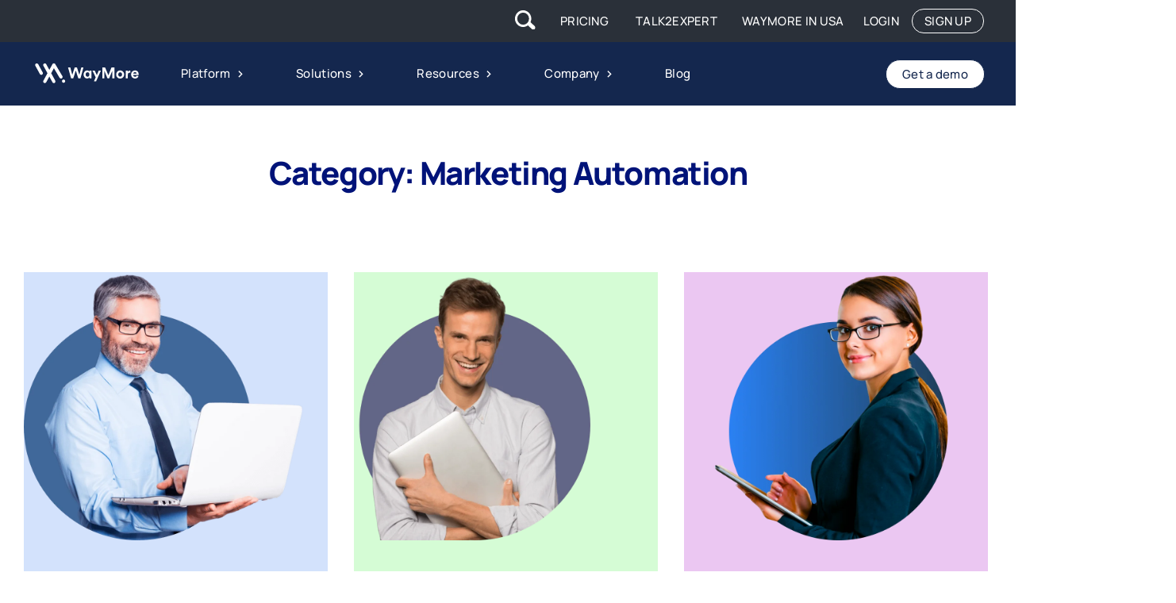

--- FILE ---
content_type: text/html; charset=UTF-8
request_url: https://www.waymore.io/blog/category/marketing-automation/page/2/
body_size: 57010
content:
<!doctype html>
<html lang="en-US">
<head><meta charset="UTF-8"><script>if(navigator.userAgent.match(/MSIE|Internet Explorer/i)||navigator.userAgent.match(/Trident\/7\..*?rv:11/i)){var href=document.location.href;if(!href.match(/[?&]nowprocket/)){if(href.indexOf("?")==-1){if(href.indexOf("#")==-1){document.location.href=href+"?nowprocket=1"}else{document.location.href=href.replace("#","?nowprocket=1#")}}else{if(href.indexOf("#")==-1){document.location.href=href+"&nowprocket=1"}else{document.location.href=href.replace("#","&nowprocket=1#")}}}}</script><script>(()=>{class RocketLazyLoadScripts{constructor(){this.v="1.2.6",this.triggerEvents=["keydown","mousedown","mousemove","touchmove","touchstart","touchend","wheel"],this.userEventHandler=this.t.bind(this),this.touchStartHandler=this.i.bind(this),this.touchMoveHandler=this.o.bind(this),this.touchEndHandler=this.h.bind(this),this.clickHandler=this.u.bind(this),this.interceptedClicks=[],this.interceptedClickListeners=[],this.l(this),window.addEventListener("pageshow",(t=>{this.persisted=t.persisted,this.everythingLoaded&&this.m()})),this.CSPIssue=sessionStorage.getItem("rocketCSPIssue"),document.addEventListener("securitypolicyviolation",(t=>{this.CSPIssue||"script-src-elem"!==t.violatedDirective||"data"!==t.blockedURI||(this.CSPIssue=!0,sessionStorage.setItem("rocketCSPIssue",!0))})),document.addEventListener("DOMContentLoaded",(()=>{this.k()})),this.delayedScripts={normal:[],async:[],defer:[]},this.trash=[],this.allJQueries=[]}p(t){document.hidden?t.t():(this.triggerEvents.forEach((e=>window.addEventListener(e,t.userEventHandler,{passive:!0}))),window.addEventListener("touchstart",t.touchStartHandler,{passive:!0}),window.addEventListener("mousedown",t.touchStartHandler),document.addEventListener("visibilitychange",t.userEventHandler))}_(){this.triggerEvents.forEach((t=>window.removeEventListener(t,this.userEventHandler,{passive:!0}))),document.removeEventListener("visibilitychange",this.userEventHandler)}i(t){"HTML"!==t.target.tagName&&(window.addEventListener("touchend",this.touchEndHandler),window.addEventListener("mouseup",this.touchEndHandler),window.addEventListener("touchmove",this.touchMoveHandler,{passive:!0}),window.addEventListener("mousemove",this.touchMoveHandler),t.target.addEventListener("click",this.clickHandler),this.L(t.target,!0),this.S(t.target,"onclick","rocket-onclick"),this.C())}o(t){window.removeEventListener("touchend",this.touchEndHandler),window.removeEventListener("mouseup",this.touchEndHandler),window.removeEventListener("touchmove",this.touchMoveHandler,{passive:!0}),window.removeEventListener("mousemove",this.touchMoveHandler),t.target.removeEventListener("click",this.clickHandler),this.L(t.target,!1),this.S(t.target,"rocket-onclick","onclick"),this.M()}h(){window.removeEventListener("touchend",this.touchEndHandler),window.removeEventListener("mouseup",this.touchEndHandler),window.removeEventListener("touchmove",this.touchMoveHandler,{passive:!0}),window.removeEventListener("mousemove",this.touchMoveHandler)}u(t){t.target.removeEventListener("click",this.clickHandler),this.L(t.target,!1),this.S(t.target,"rocket-onclick","onclick"),this.interceptedClicks.push(t),t.preventDefault(),t.stopPropagation(),t.stopImmediatePropagation(),this.M()}O(){window.removeEventListener("touchstart",this.touchStartHandler,{passive:!0}),window.removeEventListener("mousedown",this.touchStartHandler),this.interceptedClicks.forEach((t=>{t.target.dispatchEvent(new MouseEvent("click",{view:t.view,bubbles:!0,cancelable:!0}))}))}l(t){EventTarget.prototype.addEventListenerWPRocketBase=EventTarget.prototype.addEventListener,EventTarget.prototype.addEventListener=function(e,i,o){"click"!==e||t.windowLoaded||i===t.clickHandler||t.interceptedClickListeners.push({target:this,func:i,options:o}),(this||window).addEventListenerWPRocketBase(e,i,o)}}L(t,e){this.interceptedClickListeners.forEach((i=>{i.target===t&&(e?t.removeEventListener("click",i.func,i.options):t.addEventListener("click",i.func,i.options))})),t.parentNode!==document.documentElement&&this.L(t.parentNode,e)}D(){return new Promise((t=>{this.P?this.M=t:t()}))}C(){this.P=!0}M(){this.P=!1}S(t,e,i){t.hasAttribute&&t.hasAttribute(e)&&(event.target.setAttribute(i,event.target.getAttribute(e)),event.target.removeAttribute(e))}t(){this._(this),"loading"===document.readyState?document.addEventListener("DOMContentLoaded",this.R.bind(this)):this.R()}k(){let t=[];document.querySelectorAll("script[type=rocketlazyloadscript][data-rocket-src]").forEach((e=>{let i=e.getAttribute("data-rocket-src");if(i&&!i.startsWith("data:")){0===i.indexOf("//")&&(i=location.protocol+i);try{const o=new URL(i).origin;o!==location.origin&&t.push({src:o,crossOrigin:e.crossOrigin||"module"===e.getAttribute("data-rocket-type")})}catch(t){}}})),t=[...new Map(t.map((t=>[JSON.stringify(t),t]))).values()],this.T(t,"preconnect")}async R(){this.lastBreath=Date.now(),this.j(this),this.F(this),this.I(),this.W(),this.q(),await this.A(this.delayedScripts.normal),await this.A(this.delayedScripts.defer),await this.A(this.delayedScripts.async);try{await this.U(),await this.H(this),await this.J()}catch(t){console.error(t)}window.dispatchEvent(new Event("rocket-allScriptsLoaded")),this.everythingLoaded=!0,this.D().then((()=>{this.O()})),this.N()}W(){document.querySelectorAll("script[type=rocketlazyloadscript]").forEach((t=>{t.hasAttribute("data-rocket-src")?t.hasAttribute("async")&&!1!==t.async?this.delayedScripts.async.push(t):t.hasAttribute("defer")&&!1!==t.defer||"module"===t.getAttribute("data-rocket-type")?this.delayedScripts.defer.push(t):this.delayedScripts.normal.push(t):this.delayedScripts.normal.push(t)}))}async B(t){if(await this.G(),!0!==t.noModule||!("noModule"in HTMLScriptElement.prototype))return new Promise((e=>{let i;function o(){(i||t).setAttribute("data-rocket-status","executed"),e()}try{if(navigator.userAgent.indexOf("Firefox/")>0||""===navigator.vendor||this.CSPIssue)i=document.createElement("script"),[...t.attributes].forEach((t=>{let e=t.nodeName;"type"!==e&&("data-rocket-type"===e&&(e="type"),"data-rocket-src"===e&&(e="src"),i.setAttribute(e,t.nodeValue))})),t.text&&(i.text=t.text),i.hasAttribute("src")?(i.addEventListener("load",o),i.addEventListener("error",(function(){i.setAttribute("data-rocket-status","failed-network"),e()})),setTimeout((()=>{i.isConnected||e()}),1)):(i.text=t.text,o()),t.parentNode.replaceChild(i,t);else{const i=t.getAttribute("data-rocket-type"),s=t.getAttribute("data-rocket-src");i?(t.type=i,t.removeAttribute("data-rocket-type")):t.removeAttribute("type"),t.addEventListener("load",o),t.addEventListener("error",(i=>{this.CSPIssue&&i.target.src.startsWith("data:")?(console.log("WPRocket: data-uri blocked by CSP -> fallback"),t.removeAttribute("src"),this.B(t).then(e)):(t.setAttribute("data-rocket-status","failed-network"),e())})),s?(t.removeAttribute("data-rocket-src"),t.src=s):t.src="data:text/javascript;base64,"+window.btoa(unescape(encodeURIComponent(t.text)))}}catch(i){t.setAttribute("data-rocket-status","failed-transform"),e()}}));t.setAttribute("data-rocket-status","skipped")}async A(t){const e=t.shift();return e&&e.isConnected?(await this.B(e),this.A(t)):Promise.resolve()}q(){this.T([...this.delayedScripts.normal,...this.delayedScripts.defer,...this.delayedScripts.async],"preload")}T(t,e){var i=document.createDocumentFragment();t.forEach((t=>{const o=t.getAttribute&&t.getAttribute("data-rocket-src")||t.src;if(o&&!o.startsWith("data:")){const s=document.createElement("link");s.href=o,s.rel=e,"preconnect"!==e&&(s.as="script"),t.getAttribute&&"module"===t.getAttribute("data-rocket-type")&&(s.crossOrigin=!0),t.crossOrigin&&(s.crossOrigin=t.crossOrigin),t.integrity&&(s.integrity=t.integrity),i.appendChild(s),this.trash.push(s)}})),document.head.appendChild(i)}j(t){let e={};function i(i,o){return e[o].eventsToRewrite.indexOf(i)>=0&&!t.everythingLoaded?"rocket-"+i:i}function o(t,o){!function(t){e[t]||(e[t]={originalFunctions:{add:t.addEventListener,remove:t.removeEventListener},eventsToRewrite:[]},t.addEventListener=function(){arguments[0]=i(arguments[0],t),e[t].originalFunctions.add.apply(t,arguments)},t.removeEventListener=function(){arguments[0]=i(arguments[0],t),e[t].originalFunctions.remove.apply(t,arguments)})}(t),e[t].eventsToRewrite.push(o)}function s(e,i){let o=e[i];e[i]=null,Object.defineProperty(e,i,{get:()=>o||function(){},set(s){t.everythingLoaded?o=s:e["rocket"+i]=o=s}})}o(document,"DOMContentLoaded"),o(window,"DOMContentLoaded"),o(window,"load"),o(window,"pageshow"),o(document,"readystatechange"),s(document,"onreadystatechange"),s(window,"onload"),s(window,"onpageshow");try{Object.defineProperty(document,"readyState",{get:()=>t.rocketReadyState,set(e){t.rocketReadyState=e},configurable:!0}),document.readyState="loading"}catch(t){console.log("WPRocket DJE readyState conflict, bypassing")}}F(t){let e;function i(e){return t.everythingLoaded?e:e.split(" ").map((t=>"load"===t||0===t.indexOf("load.")?"rocket-jquery-load":t)).join(" ")}function o(o){function s(t){const e=o.fn[t];o.fn[t]=o.fn.init.prototype[t]=function(){return this[0]===window&&("string"==typeof arguments[0]||arguments[0]instanceof String?arguments[0]=i(arguments[0]):"object"==typeof arguments[0]&&Object.keys(arguments[0]).forEach((t=>{const e=arguments[0][t];delete arguments[0][t],arguments[0][i(t)]=e}))),e.apply(this,arguments),this}}o&&o.fn&&!t.allJQueries.includes(o)&&(o.fn.ready=o.fn.init.prototype.ready=function(e){return t.domReadyFired?e.bind(document)(o):document.addEventListener("rocket-DOMContentLoaded",(()=>e.bind(document)(o))),o([])},s("on"),s("one"),t.allJQueries.push(o)),e=o}o(window.jQuery),Object.defineProperty(window,"jQuery",{get:()=>e,set(t){o(t)}})}async H(t){const e=document.querySelector("script[data-webpack]");e&&(await async function(){return new Promise((t=>{e.addEventListener("load",t),e.addEventListener("error",t)}))}(),await t.K(),await t.H(t))}async U(){this.domReadyFired=!0;try{document.readyState="interactive"}catch(t){}await this.G(),document.dispatchEvent(new Event("rocket-readystatechange")),await this.G(),document.rocketonreadystatechange&&document.rocketonreadystatechange(),await this.G(),document.dispatchEvent(new Event("rocket-DOMContentLoaded")),await this.G(),window.dispatchEvent(new Event("rocket-DOMContentLoaded"))}async J(){try{document.readyState="complete"}catch(t){}await this.G(),document.dispatchEvent(new Event("rocket-readystatechange")),await this.G(),document.rocketonreadystatechange&&document.rocketonreadystatechange(),await this.G(),window.dispatchEvent(new Event("rocket-load")),await this.G(),window.rocketonload&&window.rocketonload(),await this.G(),this.allJQueries.forEach((t=>t(window).trigger("rocket-jquery-load"))),await this.G();const t=new Event("rocket-pageshow");t.persisted=this.persisted,window.dispatchEvent(t),await this.G(),window.rocketonpageshow&&window.rocketonpageshow({persisted:this.persisted}),this.windowLoaded=!0}m(){document.onreadystatechange&&document.onreadystatechange(),window.onload&&window.onload(),window.onpageshow&&window.onpageshow({persisted:this.persisted})}I(){const t=new Map;document.write=document.writeln=function(e){const i=document.currentScript;i||console.error("WPRocket unable to document.write this: "+e);const o=document.createRange(),s=i.parentElement;let n=t.get(i);void 0===n&&(n=i.nextSibling,t.set(i,n));const c=document.createDocumentFragment();o.setStart(c,0),c.appendChild(o.createContextualFragment(e)),s.insertBefore(c,n)}}async G(){Date.now()-this.lastBreath>45&&(await this.K(),this.lastBreath=Date.now())}async K(){return document.hidden?new Promise((t=>setTimeout(t))):new Promise((t=>requestAnimationFrame(t)))}N(){this.trash.forEach((t=>t.remove()))}static run(){const t=new RocketLazyLoadScripts;t.p(t)}}RocketLazyLoadScripts.run()})();</script>
	
	<meta name="viewport" content="width=device-width, initial-scale=1">
	<link rel="profile" href="https://gmpg.org/xfn/11">
	<meta name='robots' content='index, follow, max-image-preview:large, max-snippet:-1, max-video-preview:-1' />

	<title>Marketing Automation Archives - Page 2 of 3 - WayMore</title>
	<meta name="description" content="Revolutionize your marketing efforts with WayMore&#039;s automation solutions.Discover seamless, tailored strategies to drive growth and maximize the impact of your marketing initiatives." />
	<link rel="canonical" href="https://www.waymore.io/blog/category/marketing-automation/" />
	<link rel="prev" href="https://www.waymore.io/blog/category/marketing-automation/" />
	<link rel="next" href="https://www.waymore.io/blog/category/marketing-automation/page/3/" />
	<meta property="og:locale" content="en_US" />
	<meta property="og:type" content="article" />
	<meta property="og:title" content="Marketing Automation Archives" />
	<meta property="og:description" content="Revolutionize your marketing efforts with WayMore&#039;s automation solutions.Discover seamless, tailored strategies to drive growth and maximize the impact of your marketing initiatives." />
	<meta property="og:url" content="https://www.waymore.io/blog/category/marketing-automation/" />
	<meta property="og:site_name" content="WayMore" />
	<meta name="twitter:card" content="summary_large_image" />
	<meta name="twitter:site" content="@WayMoreIO" />
	<script type="application/ld+json" class="yoast-schema-graph">{"@context":"https://schema.org","@graph":[{"@type":"CollectionPage","@id":"https://www.waymore.io/blog/category/marketing-automation/","url":"https://www.waymore.io/blog/category/marketing-automation/","name":"Marketing Automation Archives - Page 2 of 3 - WayMore","isPartOf":{"@id":"https://www.waymore.io/#website"},"primaryImageOfPage":{"@id":"https://www.waymore.io/blog/category/marketing-automation/#primaryimage"},"image":{"@id":"https://www.waymore.io/blog/category/marketing-automation/#primaryimage"},"thumbnailUrl":"https://www.waymore.io/wp-content/uploads/2021/09/marketing-automation-4-optimized.png","description":"Revolutionize your marketing efforts with WayMore's automation solutions.Discover seamless, tailored strategies to drive growth and maximize the impact of your marketing initiatives.","breadcrumb":{"@id":"https://www.waymore.io/blog/category/marketing-automation/#breadcrumb"},"inLanguage":"en-US"},{"@type":"ImageObject","inLanguage":"en-US","@id":"https://www.waymore.io/blog/category/marketing-automation/#primaryimage","url":"https://www.waymore.io/wp-content/uploads/2021/09/marketing-automation-4-optimized.png","contentUrl":"https://www.waymore.io/wp-content/uploads/2021/09/marketing-automation-4-optimized.png","width":946,"height":836,"caption":"marketing automation"},{"@type":"BreadcrumbList","@id":"https://www.waymore.io/blog/category/marketing-automation/#breadcrumb","itemListElement":[{"@type":"ListItem","position":1,"name":"Home","item":"https://www.waymore.io/"},{"@type":"ListItem","position":2,"name":"Marketing Automation"}]},{"@type":"WebSite","@id":"https://www.waymore.io/#website","url":"https://www.waymore.io/","name":"WayMore","description":"Marketing Automation Platform","publisher":{"@id":"https://www.waymore.io/#organization"},"potentialAction":[{"@type":"SearchAction","target":{"@type":"EntryPoint","urlTemplate":"https://www.waymore.io/?s={search_term_string}"},"query-input":{"@type":"PropertyValueSpecification","valueRequired":true,"valueName":"search_term_string"}}],"inLanguage":"en-US"},{"@type":"Organization","@id":"https://www.waymore.io/#organization","name":"WayMore","url":"https://www.waymore.io/","logo":{"@type":"ImageObject","inLanguage":"en-US","@id":"https://www.waymore.io/#/schema/logo/image/","url":"https://www.waymore.io/wp-content/uploads/2021/07/WayMore-img-optimized.jpg","contentUrl":"https://www.waymore.io/wp-content/uploads/2021/07/WayMore-img-optimized.jpg","width":1200,"height":630,"caption":"WayMore"},"image":{"@id":"https://www.waymore.io/#/schema/logo/image/"},"sameAs":["https://www.facebook.com/waymore.io/","https://x.com/WayMoreIO","https://www.instagram.com/waymore.io/","https://www.linkedin.com/company/waymore-io/"]}]}</script>


<link rel='dns-prefetch' href='//get.geojs.io' />
<link rel="alternate" type="application/rss+xml" title="WayMore &raquo; Feed" href="https://www.waymore.io/feed/" />
<link rel="alternate" type="application/rss+xml" title="WayMore &raquo; Comments Feed" href="https://www.waymore.io/comments/feed/" />
<link rel="alternate" type="application/rss+xml" title="WayMore &raquo; Marketing Automation Category Feed" href="https://www.waymore.io/blog/category/marketing-automation/feed/" />
<style id='wp-img-auto-sizes-contain-inline-css'>
img:is([sizes=auto i],[sizes^="auto," i]){contain-intrinsic-size:3000px 1500px}
/*# sourceURL=wp-img-auto-sizes-contain-inline-css */
</style>
<link rel='stylesheet' id='wp-event-manager-frontend-css' href='https://www.waymore.io/wp-content/plugins/wp-event-manager/assets/css/frontend.min.css?ver=6.9' media='all' />
<link data-minify="1" rel='stylesheet' id='wp-event-manager-jquery-ui-daterangepicker-css' href='https://www.waymore.io/wp-content/cache/min/1/wp-content/plugins/wp-event-manager/assets/js/jquery-ui-daterangepicker/jquery.comiseo.daterangepicker.css?ver=1769062254' media='all' />
<link data-minify="1" rel='stylesheet' id='wp-event-manager-jquery-ui-daterangepicker-style-css' href='https://www.waymore.io/wp-content/cache/min/1/wp-content/plugins/wp-event-manager/assets/js/jquery-ui-daterangepicker/styles.css?ver=1769062254' media='all' />
<link data-minify="1" rel='stylesheet' id='wp-event-manager-jquery-ui-css-css' href='https://www.waymore.io/wp-content/cache/background-css/www.waymore.io/wp-content/cache/min/1/wp-content/plugins/wp-event-manager/assets/js/jquery-ui/jquery-ui.css?ver=1769062254&wpr_t=1769120851' media='all' />
<link rel='stylesheet' id='wp-event-manager-grid-style-css' href='https://www.waymore.io/wp-content/plugins/wp-event-manager/assets/css/wpem-grid.min.css?ver=6.9' media='all' />
<link data-minify="1" rel='stylesheet' id='wp-event-manager-font-style-css' href='https://www.waymore.io/wp-content/cache/min/1/wp-content/plugins/wp-event-manager/assets/fonts/style.css?ver=1769062254' media='all' />
<style id='wp-emoji-styles-inline-css'>

	img.wp-smiley, img.emoji {
		display: inline !important;
		border: none !important;
		box-shadow: none !important;
		height: 1em !important;
		width: 1em !important;
		margin: 0 0.07em !important;
		vertical-align: -0.1em !important;
		background: none !important;
		padding: 0 !important;
	}
/*# sourceURL=wp-emoji-styles-inline-css */
</style>
<style id='classic-theme-styles-inline-css'>
/*! This file is auto-generated */
.wp-block-button__link{color:#fff;background-color:#32373c;border-radius:9999px;box-shadow:none;text-decoration:none;padding:calc(.667em + 2px) calc(1.333em + 2px);font-size:1.125em}.wp-block-file__button{background:#32373c;color:#fff;text-decoration:none}
/*# sourceURL=/wp-includes/css/classic-themes.min.css */
</style>
<style id='global-styles-inline-css'>
:root{--wp--preset--aspect-ratio--square: 1;--wp--preset--aspect-ratio--4-3: 4/3;--wp--preset--aspect-ratio--3-4: 3/4;--wp--preset--aspect-ratio--3-2: 3/2;--wp--preset--aspect-ratio--2-3: 2/3;--wp--preset--aspect-ratio--16-9: 16/9;--wp--preset--aspect-ratio--9-16: 9/16;--wp--preset--color--black: #000000;--wp--preset--color--cyan-bluish-gray: #abb8c3;--wp--preset--color--white: #ffffff;--wp--preset--color--pale-pink: #f78da7;--wp--preset--color--vivid-red: #cf2e2e;--wp--preset--color--luminous-vivid-orange: #ff6900;--wp--preset--color--luminous-vivid-amber: #fcb900;--wp--preset--color--light-green-cyan: #7bdcb5;--wp--preset--color--vivid-green-cyan: #00d084;--wp--preset--color--pale-cyan-blue: #8ed1fc;--wp--preset--color--vivid-cyan-blue: #0693e3;--wp--preset--color--vivid-purple: #9b51e0;--wp--preset--gradient--vivid-cyan-blue-to-vivid-purple: linear-gradient(135deg,rgb(6,147,227) 0%,rgb(155,81,224) 100%);--wp--preset--gradient--light-green-cyan-to-vivid-green-cyan: linear-gradient(135deg,rgb(122,220,180) 0%,rgb(0,208,130) 100%);--wp--preset--gradient--luminous-vivid-amber-to-luminous-vivid-orange: linear-gradient(135deg,rgb(252,185,0) 0%,rgb(255,105,0) 100%);--wp--preset--gradient--luminous-vivid-orange-to-vivid-red: linear-gradient(135deg,rgb(255,105,0) 0%,rgb(207,46,46) 100%);--wp--preset--gradient--very-light-gray-to-cyan-bluish-gray: linear-gradient(135deg,rgb(238,238,238) 0%,rgb(169,184,195) 100%);--wp--preset--gradient--cool-to-warm-spectrum: linear-gradient(135deg,rgb(74,234,220) 0%,rgb(151,120,209) 20%,rgb(207,42,186) 40%,rgb(238,44,130) 60%,rgb(251,105,98) 80%,rgb(254,248,76) 100%);--wp--preset--gradient--blush-light-purple: linear-gradient(135deg,rgb(255,206,236) 0%,rgb(152,150,240) 100%);--wp--preset--gradient--blush-bordeaux: linear-gradient(135deg,rgb(254,205,165) 0%,rgb(254,45,45) 50%,rgb(107,0,62) 100%);--wp--preset--gradient--luminous-dusk: linear-gradient(135deg,rgb(255,203,112) 0%,rgb(199,81,192) 50%,rgb(65,88,208) 100%);--wp--preset--gradient--pale-ocean: linear-gradient(135deg,rgb(255,245,203) 0%,rgb(182,227,212) 50%,rgb(51,167,181) 100%);--wp--preset--gradient--electric-grass: linear-gradient(135deg,rgb(202,248,128) 0%,rgb(113,206,126) 100%);--wp--preset--gradient--midnight: linear-gradient(135deg,rgb(2,3,129) 0%,rgb(40,116,252) 100%);--wp--preset--font-size--small: 13px;--wp--preset--font-size--medium: 20px;--wp--preset--font-size--large: 36px;--wp--preset--font-size--x-large: 42px;--wp--preset--spacing--20: 0.44rem;--wp--preset--spacing--30: 0.67rem;--wp--preset--spacing--40: 1rem;--wp--preset--spacing--50: 1.5rem;--wp--preset--spacing--60: 2.25rem;--wp--preset--spacing--70: 3.38rem;--wp--preset--spacing--80: 5.06rem;--wp--preset--shadow--natural: 6px 6px 9px rgba(0, 0, 0, 0.2);--wp--preset--shadow--deep: 12px 12px 50px rgba(0, 0, 0, 0.4);--wp--preset--shadow--sharp: 6px 6px 0px rgba(0, 0, 0, 0.2);--wp--preset--shadow--outlined: 6px 6px 0px -3px rgb(255, 255, 255), 6px 6px rgb(0, 0, 0);--wp--preset--shadow--crisp: 6px 6px 0px rgb(0, 0, 0);}:where(.is-layout-flex){gap: 0.5em;}:where(.is-layout-grid){gap: 0.5em;}body .is-layout-flex{display: flex;}.is-layout-flex{flex-wrap: wrap;align-items: center;}.is-layout-flex > :is(*, div){margin: 0;}body .is-layout-grid{display: grid;}.is-layout-grid > :is(*, div){margin: 0;}:where(.wp-block-columns.is-layout-flex){gap: 2em;}:where(.wp-block-columns.is-layout-grid){gap: 2em;}:where(.wp-block-post-template.is-layout-flex){gap: 1.25em;}:where(.wp-block-post-template.is-layout-grid){gap: 1.25em;}.has-black-color{color: var(--wp--preset--color--black) !important;}.has-cyan-bluish-gray-color{color: var(--wp--preset--color--cyan-bluish-gray) !important;}.has-white-color{color: var(--wp--preset--color--white) !important;}.has-pale-pink-color{color: var(--wp--preset--color--pale-pink) !important;}.has-vivid-red-color{color: var(--wp--preset--color--vivid-red) !important;}.has-luminous-vivid-orange-color{color: var(--wp--preset--color--luminous-vivid-orange) !important;}.has-luminous-vivid-amber-color{color: var(--wp--preset--color--luminous-vivid-amber) !important;}.has-light-green-cyan-color{color: var(--wp--preset--color--light-green-cyan) !important;}.has-vivid-green-cyan-color{color: var(--wp--preset--color--vivid-green-cyan) !important;}.has-pale-cyan-blue-color{color: var(--wp--preset--color--pale-cyan-blue) !important;}.has-vivid-cyan-blue-color{color: var(--wp--preset--color--vivid-cyan-blue) !important;}.has-vivid-purple-color{color: var(--wp--preset--color--vivid-purple) !important;}.has-black-background-color{background-color: var(--wp--preset--color--black) !important;}.has-cyan-bluish-gray-background-color{background-color: var(--wp--preset--color--cyan-bluish-gray) !important;}.has-white-background-color{background-color: var(--wp--preset--color--white) !important;}.has-pale-pink-background-color{background-color: var(--wp--preset--color--pale-pink) !important;}.has-vivid-red-background-color{background-color: var(--wp--preset--color--vivid-red) !important;}.has-luminous-vivid-orange-background-color{background-color: var(--wp--preset--color--luminous-vivid-orange) !important;}.has-luminous-vivid-amber-background-color{background-color: var(--wp--preset--color--luminous-vivid-amber) !important;}.has-light-green-cyan-background-color{background-color: var(--wp--preset--color--light-green-cyan) !important;}.has-vivid-green-cyan-background-color{background-color: var(--wp--preset--color--vivid-green-cyan) !important;}.has-pale-cyan-blue-background-color{background-color: var(--wp--preset--color--pale-cyan-blue) !important;}.has-vivid-cyan-blue-background-color{background-color: var(--wp--preset--color--vivid-cyan-blue) !important;}.has-vivid-purple-background-color{background-color: var(--wp--preset--color--vivid-purple) !important;}.has-black-border-color{border-color: var(--wp--preset--color--black) !important;}.has-cyan-bluish-gray-border-color{border-color: var(--wp--preset--color--cyan-bluish-gray) !important;}.has-white-border-color{border-color: var(--wp--preset--color--white) !important;}.has-pale-pink-border-color{border-color: var(--wp--preset--color--pale-pink) !important;}.has-vivid-red-border-color{border-color: var(--wp--preset--color--vivid-red) !important;}.has-luminous-vivid-orange-border-color{border-color: var(--wp--preset--color--luminous-vivid-orange) !important;}.has-luminous-vivid-amber-border-color{border-color: var(--wp--preset--color--luminous-vivid-amber) !important;}.has-light-green-cyan-border-color{border-color: var(--wp--preset--color--light-green-cyan) !important;}.has-vivid-green-cyan-border-color{border-color: var(--wp--preset--color--vivid-green-cyan) !important;}.has-pale-cyan-blue-border-color{border-color: var(--wp--preset--color--pale-cyan-blue) !important;}.has-vivid-cyan-blue-border-color{border-color: var(--wp--preset--color--vivid-cyan-blue) !important;}.has-vivid-purple-border-color{border-color: var(--wp--preset--color--vivid-purple) !important;}.has-vivid-cyan-blue-to-vivid-purple-gradient-background{background: var(--wp--preset--gradient--vivid-cyan-blue-to-vivid-purple) !important;}.has-light-green-cyan-to-vivid-green-cyan-gradient-background{background: var(--wp--preset--gradient--light-green-cyan-to-vivid-green-cyan) !important;}.has-luminous-vivid-amber-to-luminous-vivid-orange-gradient-background{background: var(--wp--preset--gradient--luminous-vivid-amber-to-luminous-vivid-orange) !important;}.has-luminous-vivid-orange-to-vivid-red-gradient-background{background: var(--wp--preset--gradient--luminous-vivid-orange-to-vivid-red) !important;}.has-very-light-gray-to-cyan-bluish-gray-gradient-background{background: var(--wp--preset--gradient--very-light-gray-to-cyan-bluish-gray) !important;}.has-cool-to-warm-spectrum-gradient-background{background: var(--wp--preset--gradient--cool-to-warm-spectrum) !important;}.has-blush-light-purple-gradient-background{background: var(--wp--preset--gradient--blush-light-purple) !important;}.has-blush-bordeaux-gradient-background{background: var(--wp--preset--gradient--blush-bordeaux) !important;}.has-luminous-dusk-gradient-background{background: var(--wp--preset--gradient--luminous-dusk) !important;}.has-pale-ocean-gradient-background{background: var(--wp--preset--gradient--pale-ocean) !important;}.has-electric-grass-gradient-background{background: var(--wp--preset--gradient--electric-grass) !important;}.has-midnight-gradient-background{background: var(--wp--preset--gradient--midnight) !important;}.has-small-font-size{font-size: var(--wp--preset--font-size--small) !important;}.has-medium-font-size{font-size: var(--wp--preset--font-size--medium) !important;}.has-large-font-size{font-size: var(--wp--preset--font-size--large) !important;}.has-x-large-font-size{font-size: var(--wp--preset--font-size--x-large) !important;}
:where(.wp-block-post-template.is-layout-flex){gap: 1.25em;}:where(.wp-block-post-template.is-layout-grid){gap: 1.25em;}
:where(.wp-block-term-template.is-layout-flex){gap: 1.25em;}:where(.wp-block-term-template.is-layout-grid){gap: 1.25em;}
:where(.wp-block-columns.is-layout-flex){gap: 2em;}:where(.wp-block-columns.is-layout-grid){gap: 2em;}
:root :where(.wp-block-pullquote){font-size: 1.5em;line-height: 1.6;}
/*# sourceURL=global-styles-inline-css */
</style>
<link rel='stylesheet' id='cookie-notice-front-css' href='https://www.waymore.io/wp-content/plugins/cookie-notice/css/front.min.css?ver=2.5.11' media='all' />
<link data-minify="1" rel='stylesheet' id='woocommerce-layout-css' href='https://www.waymore.io/wp-content/cache/min/1/wp-content/plugins/woocommerce/assets/css/woocommerce-layout.css?ver=1769062254' media='all' />
<link data-minify="1" rel='stylesheet' id='woocommerce-smallscreen-css' href='https://www.waymore.io/wp-content/cache/min/1/wp-content/plugins/woocommerce/assets/css/woocommerce-smallscreen.css?ver=1769062254' media='only screen and (max-width: 768px)' />
<link data-minify="1" rel='stylesheet' id='woocommerce-general-css' href='https://www.waymore.io/wp-content/cache/background-css/www.waymore.io/wp-content/cache/min/1/wp-content/plugins/woocommerce/assets/css/woocommerce.css?ver=1769062254&wpr_t=1769120851' media='all' />
<style id='woocommerce-inline-inline-css'>
.woocommerce form .form-row .required { visibility: visible; }
/*# sourceURL=woocommerce-inline-inline-css */
</style>
<link rel='stylesheet' id='wp-event-manager-jquery-timepicker-css-css' href='https://www.waymore.io/wp-content/plugins/wp-event-manager/assets/js/jquery-timepicker/jquery.timepicker.min.css?ver=6.9' media='all' />
<link data-minify="1" rel='stylesheet' id='megamenu-css' href='https://www.waymore.io/wp-content/cache/min/1/wp-content/uploads/maxmegamenu/style.css?ver=1769062254' media='all' />
<link rel='stylesheet' id='hello-elementor-css' href='https://www.waymore.io/wp-content/themes/hello-elementor/style.min.css?ver=3.1.1' media='all' />
<link rel='stylesheet' id='hello-elementor-theme-style-css' href='https://www.waymore.io/wp-content/themes/hello-elementor/theme.min.css?ver=3.1.1' media='all' />
<link data-minify="1" rel='stylesheet' id='chld_thm_cfg_child-css' href='https://www.waymore.io/wp-content/cache/background-css/www.waymore.io/wp-content/cache/min/1/wp-content/themes/hello-elementor-child/style.css?ver=1769062254&wpr_t=1769120851' media='all' />
<link rel='stylesheet' id='hello-elementor-header-footer-css' href='https://www.waymore.io/wp-content/themes/hello-elementor/header-footer.min.css?ver=3.1.1' media='all' />
<link rel='stylesheet' id='elementor-frontend-css' href='https://www.waymore.io/wp-content/plugins/elementor/assets/css/frontend.min.css?ver=3.34.2' media='all' />
<link rel='stylesheet' id='elementor-post-5-css' href='https://www.waymore.io/wp-content/uploads/elementor/css/post-5.css?ver=1769062244' media='all' />
<link rel='stylesheet' id='widget-search-form-css' href='https://www.waymore.io/wp-content/plugins/elementor-pro/assets/css/widget-search-form.min.css?ver=3.34.1' media='all' />
<link rel='stylesheet' id='elementor-icons-shared-0-css' href='https://www.waymore.io/wp-content/plugins/elementor/assets/lib/font-awesome/css/fontawesome.min.css?ver=5.15.3' media='all' />
<link data-minify="1" rel='stylesheet' id='elementor-icons-fa-solid-css' href='https://www.waymore.io/wp-content/cache/min/1/wp-content/plugins/elementor/assets/lib/font-awesome/css/solid.min.css?ver=1769062254' media='all' />
<link rel='stylesheet' id='widget-nav-menu-css' href='https://www.waymore.io/wp-content/plugins/elementor-pro/assets/css/widget-nav-menu.min.css?ver=3.34.1' media='all' />
<link rel='stylesheet' id='widget-image-css' href='https://www.waymore.io/wp-content/plugins/elementor/assets/css/widget-image.min.css?ver=3.34.2' media='all' />
<link data-minify="1" rel='stylesheet' id='swiper-css' href='https://www.waymore.io/wp-content/cache/min/1/wp-content/plugins/elementor/assets/lib/swiper/v8/css/swiper.min.css?ver=1769062254' media='all' />
<link rel='stylesheet' id='e-swiper-css' href='https://www.waymore.io/wp-content/plugins/elementor/assets/css/conditionals/e-swiper.min.css?ver=3.34.2' media='all' />
<link rel='stylesheet' id='widget-social-icons-css' href='https://www.waymore.io/wp-content/plugins/elementor/assets/css/widget-social-icons.min.css?ver=3.34.2' media='all' />
<link rel='stylesheet' id='e-apple-webkit-css' href='https://www.waymore.io/wp-content/plugins/elementor/assets/css/conditionals/apple-webkit.min.css?ver=3.34.2' media='all' />
<link rel='stylesheet' id='widget-heading-css' href='https://www.waymore.io/wp-content/plugins/elementor/assets/css/widget-heading.min.css?ver=3.34.2' media='all' />
<link rel='stylesheet' id='widget-form-css' href='https://www.waymore.io/wp-content/plugins/elementor-pro/assets/css/widget-form.min.css?ver=3.34.1' media='all' />
<link rel='stylesheet' id='widget-divider-css' href='https://www.waymore.io/wp-content/plugins/elementor/assets/css/widget-divider.min.css?ver=3.34.2' media='all' />
<link rel='stylesheet' id='widget-posts-css' href='https://www.waymore.io/wp-content/plugins/elementor-pro/assets/css/widget-posts.min.css?ver=3.34.1' media='all' />
<link rel='stylesheet' id='widget-spacer-css' href='https://www.waymore.io/wp-content/plugins/elementor/assets/css/widget-spacer.min.css?ver=3.34.2' media='all' />
<link rel='stylesheet' id='elementor-post-10505-css' href='https://www.waymore.io/wp-content/uploads/elementor/css/post-10505.css?ver=1769062246' media='all' />
<link rel='stylesheet' id='elementor-post-10549-css' href='https://www.waymore.io/wp-content/uploads/elementor/css/post-10549.css?ver=1769062249' media='all' />
<link rel='stylesheet' id='elementor-post-33177-css' href='https://www.waymore.io/wp-content/uploads/elementor/css/post-33177.css?ver=1769065019' media='all' />
<link data-minify="1" rel='stylesheet' id='heateor_sss_frontend_css-css' href='https://www.waymore.io/wp-content/cache/background-css/www.waymore.io/wp-content/cache/min/1/wp-content/plugins/sassy-social-share/public/css/sassy-social-share-public.css?ver=1769062254&wpr_t=1769120851' media='all' />
<style id='heateor_sss_frontend_css-inline-css'>
.heateor_sss_button_instagram span.heateor_sss_svg,a.heateor_sss_instagram span.heateor_sss_svg{background:radial-gradient(circle at 30% 107%,#fdf497 0,#fdf497 5%,#fd5949 45%,#d6249f 60%,#285aeb 90%)}div.heateor_sss_horizontal_sharing a.heateor_sss_button_instagram span{background:#EEEEEE!important;}div.heateor_sss_standard_follow_icons_container a.heateor_sss_button_instagram span{background:#EEEEEE}.heateor_sss_horizontal_sharing .heateor_sss_svg,.heateor_sss_standard_follow_icons_container .heateor_sss_svg{background-color:#EEEEEE!important;background:#EEEEEE!important;color:#000000;border-width:0px;border-style:solid;border-color:transparent}.heateor_sss_horizontal_sharing span.heateor_sss_svg:hover,.heateor_sss_standard_follow_icons_container span.heateor_sss_svg:hover{border-color:transparent;}.heateor_sss_vertical_sharing span.heateor_sss_svg,.heateor_sss_floating_follow_icons_container span.heateor_sss_svg{color:#fff;border-width:0px;border-style:solid;border-color:transparent;}.heateor_sss_vertical_sharing span.heateor_sss_svg:hover,.heateor_sss_floating_follow_icons_container span.heateor_sss_svg:hover{border-color:transparent;}@media screen and (max-width:783px) {.heateor_sss_vertical_sharing{display:none!important}}.heateor_sss_sharing_container { margin-top: 20px; margin-left: 10px; }
#social-share-article-head ul.heateor_sss_sharing_ul li { padding-right: 10px!important; }
/*# sourceURL=heateor_sss_frontend_css-inline-css */
</style>
<link data-minify="1" rel='stylesheet' id='font-awesome-css' href='https://www.waymore.io/wp-content/cache/min/1/wp-content/plugins/elementor/assets/lib/font-awesome/css/font-awesome.min.css?ver=1769062254' media='all' />
<link data-minify="1" rel='stylesheet' id='popupaoc-public-style-css' href='https://www.waymore.io/wp-content/cache/min/1/wp-content/plugins/popup-anything-on-click/assets/css/popupaoc-public.css?ver=1769062254' media='all' />
<link rel='stylesheet' id='eael-general-css' href='https://www.waymore.io/wp-content/plugins/essential-addons-for-elementor-lite/assets/front-end/css/view/general.min.css?ver=6.5.8' media='all' />
<link data-minify="1" rel='stylesheet' id='elementor-gf-local-roboto-css' href='https://www.waymore.io/wp-content/cache/min/1/wp-content/uploads/elementor/google-fonts/css/roboto.css?ver=1769062254' media='all' />
<link data-minify="1" rel='stylesheet' id='elementor-gf-local-robotoslab-css' href='https://www.waymore.io/wp-content/cache/min/1/wp-content/uploads/elementor/google-fonts/css/robotoslab.css?ver=1769062254' media='all' />
<link data-minify="1" rel='stylesheet' id='elementor-gf-local-manrope-css' href='https://www.waymore.io/wp-content/cache/min/1/wp-content/uploads/elementor/google-fonts/css/manrope.css?ver=1769062255' media='all' />
<link data-minify="1" rel='stylesheet' id='elementor-gf-local-asap-css' href='https://www.waymore.io/wp-content/cache/min/1/wp-content/uploads/elementor/google-fonts/css/asap.css?ver=1769062255' media='all' />
<link data-minify="1" rel='stylesheet' id='elementor-icons-fa-brands-css' href='https://www.waymore.io/wp-content/cache/min/1/wp-content/plugins/elementor/assets/lib/font-awesome/css/brands.min.css?ver=1769062255' media='all' />
<!--n2css--><!--n2js--><script type="rocketlazyloadscript" data-rocket-src="https://www.waymore.io/wp-includes/js/jquery/jquery.min.js?ver=3.7.1" id="jquery-core-js" data-rocket-defer defer></script>
<script type="rocketlazyloadscript" data-rocket-src="https://www.waymore.io/wp-includes/js/jquery/jquery-migrate.min.js?ver=3.4.1" id="jquery-migrate-js" data-rocket-defer defer></script>
<script type="rocketlazyloadscript" data-rocket-src="https://www.waymore.io/wp-content/plugins/woocommerce/assets/js/jquery-blockui/jquery.blockUI.min.js?ver=2.7.0-wc.10.4.3" id="wc-jquery-blockui-js" defer data-wp-strategy="defer"></script>
<script id="wc-add-to-cart-js-extra">
var wc_add_to_cart_params = {"ajax_url":"/wp-admin/admin-ajax.php","wc_ajax_url":"/?wc-ajax=%%endpoint%%","i18n_view_cart":"View cart","cart_url":"https://www.waymore.io/cart/","is_cart":"","cart_redirect_after_add":"no"};
//# sourceURL=wc-add-to-cart-js-extra
</script>
<script type="rocketlazyloadscript" data-rocket-src="https://www.waymore.io/wp-content/plugins/woocommerce/assets/js/frontend/add-to-cart.min.js?ver=10.4.3" id="wc-add-to-cart-js" defer data-wp-strategy="defer"></script>
<script type="rocketlazyloadscript" data-rocket-src="https://www.waymore.io/wp-content/plugins/woocommerce/assets/js/js-cookie/js.cookie.min.js?ver=2.1.4-wc.10.4.3" id="wc-js-cookie-js" defer data-wp-strategy="defer"></script>
<script id="woocommerce-js-extra">
var woocommerce_params = {"ajax_url":"/wp-admin/admin-ajax.php","wc_ajax_url":"/?wc-ajax=%%endpoint%%","i18n_password_show":"Show password","i18n_password_hide":"Hide password"};
//# sourceURL=woocommerce-js-extra
</script>
<script type="rocketlazyloadscript" data-rocket-src="https://www.waymore.io/wp-content/plugins/woocommerce/assets/js/frontend/woocommerce.min.js?ver=10.4.3" id="woocommerce-js" defer data-wp-strategy="defer"></script>
<script type="rocketlazyloadscript" data-minify="1" data-rocket-src="https://www.waymore.io/wp-content/cache/min/1/wp-content/themes/hello-elementor-child/waymore-local.js?ver=1756197680" id="waymore-local.js-js"></script>
<script type="rocketlazyloadscript" async="async" data-rocket-src="https://get.geojs.io/v1/ip/geo.js?ver=6.9" id="geojs-js"></script>
<link rel="https://api.w.org/" href="https://www.waymore.io/wp-json/" /><link rel="alternate" title="JSON" type="application/json" href="https://www.waymore.io/wp-json/wp/v2/categories/22" /><link rel="EditURI" type="application/rsd+xml" title="RSD" href="https://www.waymore.io/xmlrpc.php?rsd" />
<meta name="generator" content="WordPress 6.9" />
<meta name="generator" content="WooCommerce 10.4.3" />
<script type="rocketlazyloadscript" async data-rocket-src="https://get.geojs.io/v1/ip/geo.js"></script>
<!-- Google Tag Manager -->
<script type="rocketlazyloadscript">(function(w,d,s,l,i){w[l]=w[l]||[];w[l].push({'gtm.start':
new Date().getTime(),event:'gtm.js'});var f=d.getElementsByTagName(s)[0],
j=d.createElement(s),dl=l!='dataLayer'?'&l='+l:'';j.async=true;j.src=
'https://www.googletagmanager.com/gtm.js?id='+i+dl;f.parentNode.insertBefore(j,f);
})(window,document,'script','dataLayer','GTM-PH9BBF7');</script>

<!-- End Google Tag Manager -->

<!-- Twitter conversion tracking base code -->
<script type="rocketlazyloadscript">
!function(e,t,n,s,u,a){e.twq||(s=e.twq=function(){s.exe?s.exe.apply(s,arguments):s.queue.push(arguments);
},s.version='1.1',s.queue=[],u=t.createElement(n),u.async=!0,u.src='https://static.ads-twitter.com/uwt.js',
a=t.getElementsByTagName(n)[0],a.parentNode.insertBefore(u,a))}(window,document,'script');
twq('config','oj44i');
</script>
<!-- End Twitter conversion tracking base code -->

<script type="rocketlazyloadscript">(function(w,d,t,r,u){var f,n,i;w[u]=w[u]||[],f=function(){var o={ti:"343108206", enableAutoSpaTracking: true};o.q=w[u],w[u]=new UET(o),w[u].push("pageLoad")},n=d.createElement(t),n.src=r,n.async=1,n.onload=n.onreadystatechange=function(){var s=this.readyState;s&&s!=="loaded"&&s!=="complete"||(f(),n.onload=n.onreadystatechange=null)},i=d.getElementsByTagName(t)[0],i.parentNode.insertBefore(n,i)})(window,document,"script","//bat.bing.com/bat.js","uetq");</script>
<!---End UET Tag--->

<!--  Google optimize js script-->
<script type="rocketlazyloadscript" data-rocket-src="https://www.googleoptimize.com/optimize.js?id=OPT-PB9PVP6" data-rocket-defer defer></script>
<script type="rocketlazyloadscript"> 
jQuery('#bp-widget').css("color-scheme","transparency");
</script>
<!-- Push notification -->

<script type="rocketlazyloadscript" data-rocket-type="application/javascript">
        var ip;
        function getIP(json) {
            ip = json.ip;
        }
</script>  
<script type="rocketlazyloadscript" data-rocket-type="application/javascript" data-rocket-src="https://api.ipify.org?format=jsonp&callback=getIP" data-rocket-defer defer></script>

<!-- Waymore web service script start -->
<script type="rocketlazyloadscript" data-rocket-type="module">
        !function (e) {
              let t=document,a=window,o=t.createElement("link"),s=t.createElement("script"),r=t.body,i=t.head;
              o.type="text/css";o.rel="stylesheet";o.href="https://cdn0.routee.net/sdk/dist/latest/waymore.min.css";
              i.appendChild(o);s.src="https://cdn0.routee.net/sdk/dist/latest/waymore.min.js";i.appendChild(s);let p;(p = a).addEventListener("load",()=>{
                  if("routee"in p)e(p);else{let tnc=0,iId=a.setInterval(()=>{("routee"in p||tnc>20)&&(clearInterval(iId),e(p)),tnc++},500)}
              });                
          }(function (r) {
              r.routee.initialize({
                  routeeToken: "1f3af2c3-f67e-4377-ba7a-97590b4a4334",
              });
          });
  </script>
<!-- Waymore web service script stop -->
<!-- Waymore custom event and reveal method script start -->
<script type="rocketlazyloadscript">
    // Footer subscribe button event
    if (document.getElementById('newsletterSubscribeButtonFoo')) {
        document.getElementById('newsletterSubscribeButtonFoo').addEventListener("click", (ev) => {
            let email = document.querySelector("#form-field-subscribe_emailFoo");
            let optIn = document.getElementById("form-field-consentTextFoo");
            let data = {
                Email: email.value,
                OptIn: optIn.checked
            }
            waymore.track("Analyse_Subscribe", data);
            waymore.reveal({ email: data.Email});
        });
    }

    // Blog subscribe button event
    if (document.getElementById('newsletterSubscribeButtonBlog')) {
        document.getElementById('newsletterSubscribeButtonBlog').addEventListener("click", (ev) => {
            let email = document.querySelector("#form-field-subscribe_emailSubBlog");
            let optIn = document.getElementById("form-field-consentTextBlog");
            let data = {
                Email: email.value,
                OptIn: optIn.checked
            }
            waymore.track("Analyse_Subscribe_blog", data);
        });
    }

	// Analyse_Website event
    if (document.getElementById('btn')) {
        document.getElementById('btn').addEventListener("click", (ev) => {
            let input = document.querySelector("#form-field-userData");
            if (input.value) {
                waymore.analyseWebsiteClick("Analyse_Website", input.value);
                input.value = "";
            }
        });
    }
    
    // Contact us reveal method
    if (document.getElementById('contactformsend')) {
        document.getElementById('contactformsend').addEventListener("click", (ev) => {
            let data = {
                firstname: document.getElementById("form-field-firstname").value,
                lastname: document.getElementById("form-field-lastname").value,
                email: document.getElementById("form-field-email").value,
                companyname: document.getElementById("form-field-company").value,
                website: document.getElementById("form-field-website").value,
                industryselect: document.getElementById("form-field-industry_select").value,
                jobtitle: document.getElementById("form-field-job_title").value,
                mobile: document.getElementById("form-field-phone").value,
                message: document.getElementById("form-field-message").value
            }
            waymore.reveal(data);
        });
    }
</script>
<!-- Waymore custom event and reveal method script stop-->
<script type="rocketlazyloadscript" data-rocket-src="https://bot.waymore.io/assets/modules/channel-web/inject.js"></script>

<script type="rocketlazyloadscript" data-rocket-type="text/javascript">
(function(window) {
  addEvent(window, 'message', function(message) {
    try {
      var data = typeof message?.data == 'string' ? JSON.parse(message?.data) : message?.data ;
      var dataLayer = window.dataLayer || (window.dataLayer = []);

      if (data.event) {
        dataLayer.push({
          'event': data.event,
          'postMessageData': data
        });
      }
    } catch (e) {
        console.log("Errr",e)
    }
  });

  function addEvent(el, evt, fn) {
    if (el.addEventListener) {
      el.addEventListener(evt, fn);
    } else if (el.attachEvent) {
      el.attachEvent('on' + evt, function(evt) {
        fn.call(el, evt);
      });
    } else if (typeof el['on' + evt] === 'undefined' || el['on' + evt] === null) {
      el['on' + evt] = function(evt) {
        fn.call(el, evt);
      };
    }
  }
})(window);
</script>
<script type="rocketlazyloadscript">
const buttonBookMeeting = document.querySelector(".ea-widget-schedule-event");
const meetingName = document.querySelector(".ea-widget-name-input");
const meetingEmail = document.querySelector(".ea-widget-email-input");
const meetingMobile = document.querySelector(".ea-widget-mobile-input");
const meetingType = document.querySelector(".ea-widget-service-name").textContent;	

if(buttonBookMeeting){
buttonBookMeeting.addEventListener("click", (event) => {
    let data = {
        event:"book_a_meeting",
        name: meetingName.value,
        email:meetingEmail.value,
        guest:{},
        mobileNumber:meetingMobile.value,
		meetingType:meetingType,
        origin:window.location.origin
        }
        window.parent.postMessage(data, "https://www.waymore.io/");
        console.log(data.name);
});
}
</script>

<script type="rocketlazyloadscript">
const buttonTalk2Expert = document.querySelector(".blueCall-button");
const t2eName = document.querySelector(".nameInput");
const t2eBusinessEmail = document.querySelector(".emailInput");
const t2eWebsite = document.querySelector(".websiteInput");
const t2eCompany = document.querySelector(".companyInput");

buttonTalk2Expert.addEventListener("click", (event) => {
    let data = {
        event:"talk2expert",
        name: t2eName.value,
        businessEmail: t2eBusinessEmail.value,
        website: t2eWebsite.value,
        company: t2eCompany.value,
        origin:window.location.origin
        }
        window.parent.postMessage(data, "https://www.waymore.io/");
		console.log(data.name);
});
</script>

<script type="rocketlazyloadscript" data-rocket-type="text/javascript"
    data-rocket-src="https://popup.waymore.io/script.js?options=198141"
    async></script>

<!-- Google tag (gtag.js) --> <script type="rocketlazyloadscript" async data-rocket-src="https://www.googletagmanager.com/gtag/js?id=AW-10852072619"></script> <script type="rocketlazyloadscript"> window.dataLayer = window.dataLayer || []; function gtag(){dataLayer.push(arguments);} gtag('js', new Date()); gtag('config', 'AW-10852072619'); </script>

<!-- Event snippet for Purchase conversion page --> <script type="rocketlazyloadscript"> gtag('event', 'conversion', { 'send_to': 'AW-10852072619/9hR5CMW47qMYEKv51bYo', 'transaction_id': '' }); </script>	<!-- Start of Woopra Code -->
	<script type="rocketlazyloadscript">
	!function(){var t,o,c,e=window,n=document,r=arguments,a="script",i=["call","cancelAction","config","identify","push","track","trackClick","trackForm","update","visit"],s=function(){var t,o=this,c=function(t){o[t]=function(){return o._e.push([t].concat(Array.prototype.slice.call(arguments,0))),o}};for(o._e=[],t=0;t<i.length;t++)c(i[t])};for(e.__woo=e.__woo||{},t=0;t<r.length;t++)e.__woo[r[t]]=e[r[t]]=e[r[t]]||new s;(o=n.createElement(a)).async=1,o.src="https://static.woopra.com/js/w.js",(c=n.getElementsByTagName(a)[0]).parentNode.insertBefore(o,c)}("woopra");
	woopra.config({
	domain: "waymore.io",
	outgoing_tracking: true,
	download_tracking: true,
	click_tracking: true
	});

	woopra.track();
	</script>
	<!-- End of Woopra Code -->
	<meta name="color-scheme" content="dark light"><meta name="theme-color" content="#2A3039" />	<script type="rocketlazyloadscript">
		jQuery(document).ready(function($) {
			ga('create', 'UA-158274602-1', 'auto');
			$('#sign-up-btn a').on('click', function(){
				ga('send','event','to Registration','Header Button','Sign Up');
			});
		});
	</script>

		<noscript><style>.woocommerce-product-gallery{ opacity: 1 !important; }</style></noscript>
	<meta name="generator" content="Elementor 3.34.2; features: additional_custom_breakpoints; settings: css_print_method-external, google_font-enabled, font_display-swap">
			<style>
				.e-con.e-parent:nth-of-type(n+4):not(.e-lazyloaded):not(.e-no-lazyload),
				.e-con.e-parent:nth-of-type(n+4):not(.e-lazyloaded):not(.e-no-lazyload) * {
					background-image: none !important;
				}
				@media screen and (max-height: 1024px) {
					.e-con.e-parent:nth-of-type(n+3):not(.e-lazyloaded):not(.e-no-lazyload),
					.e-con.e-parent:nth-of-type(n+3):not(.e-lazyloaded):not(.e-no-lazyload) * {
						background-image: none !important;
					}
				}
				@media screen and (max-height: 640px) {
					.e-con.e-parent:nth-of-type(n+2):not(.e-lazyloaded):not(.e-no-lazyload),
					.e-con.e-parent:nth-of-type(n+2):not(.e-lazyloaded):not(.e-no-lazyload) * {
						background-image: none !important;
					}
				}
			</style>
			<link rel="icon" href="https://www.waymore.io/wp-content/uploads/2021/09/favicon-100x100-optimized.png" sizes="32x32" />
<link rel="icon" href="https://www.waymore.io/wp-content/uploads/2021/09/favicon-optimized.png" sizes="192x192" />
<link rel="apple-touch-icon" href="https://www.waymore.io/wp-content/uploads/2021/09/favicon-optimized.png" />
<meta name="msapplication-TileImage" content="https://www.waymore.io/wp-content/uploads/2021/09/favicon-optimized.png" />
		<style id="wp-custom-css">
			.page-id-52761 .elementor-10505 .elementor-element.elementor-element-46e71670:not(.elementor-motion-effects-element-type-background), .elementor-10505 .elementor-element.elementor-element-46e71670 > .elementor-motion-effects-container > .elementor-motion-effects-layer { display:none !important;}

.page-id-52761 .elementor-10505 .elementor-element.elementor-element-75666ac3:not(.elementor-motion-effects-element-type-background), .elementor-10505 .elementor-element.elementor-element-75666ac3 > .elementor-motion-effects-container > .elementor-motion-effects-layer { display:none !important;}

.page-id-52761 .elementor-10549 .elementor-element.elementor-element-3ee57e6c:not(.elementor-motion-effects-element-type-background), .elementor-10549 .elementor-element.elementor-element-3ee57e6c > .elementor-motion-effects-container > .elementor-motion-effects-layer { display:none !important;}

.swiper-slide-bg {
    background-position: right !important;
}

#mega-menu-wrap-menu-1 #mega-menu-menu-1 li.mega-menu-item-has-children > a.mega-menu-link > span.mega-indicator:after {
	float: none;
}

.way_more_gain a {
    color: black;
    font-weight: 500;
    text-decoration: underline;
}

.latest-blog-article.blog-grids .elementor-post__thumbnail__link img {
 margin-top: 0px;
}		</style>
		<style type="text/css">/** Mega Menu CSS: fs **/</style>
<noscript><style id="rocket-lazyload-nojs-css">.rll-youtube-player, [data-lazy-src]{display:none !important;}</style></noscript><style id="wpr-lazyload-bg-container"></style><style id="wpr-lazyload-bg-exclusion"></style>
<noscript>
<style id="wpr-lazyload-bg-nostyle">.ui-icon,.ui-widget-content .ui-icon{--wpr-bg-848793c5-2986-468e-a53b-47f3d9d5cf1d: url('https://www.waymore.io/wp-content/plugins/wp-event-manager/assets/js/jquery-ui/images/ui-icons_444444_256x240.png');}.ui-widget-header .ui-icon{--wpr-bg-5d880ee5-255c-4be1-b1c4-56ebf20893b1: url('https://www.waymore.io/wp-content/plugins/wp-event-manager/assets/js/jquery-ui/images/ui-icons_444444_256x240.png');}.ui-state-hover .ui-icon,.ui-state-focus .ui-icon,.ui-button:hover .ui-icon,.ui-button:focus .ui-icon{--wpr-bg-aee375ea-10a1-4d9b-bc5a-bd614d581b27: url('https://www.waymore.io/wp-content/plugins/wp-event-manager/assets/js/jquery-ui/images/ui-icons_555555_256x240.png');}.ui-state-active .ui-icon,.ui-button:active .ui-icon{--wpr-bg-f3c47842-89d8-42a0-9957-6f1ccd016af1: url('https://www.waymore.io/wp-content/plugins/wp-event-manager/assets/js/jquery-ui/images/ui-icons_ffffff_256x240.png');}.ui-state-highlight .ui-icon,.ui-button .ui-state-highlight.ui-icon{--wpr-bg-48137b2c-a1f3-4d50-a921-d2013a596476: url('https://www.waymore.io/wp-content/plugins/wp-event-manager/assets/js/jquery-ui/images/ui-icons_777620_256x240.png');}.ui-state-error .ui-icon,.ui-state-error-text .ui-icon{--wpr-bg-f752391b-8b7a-4c7d-ae46-047767ee8915: url('https://www.waymore.io/wp-content/plugins/wp-event-manager/assets/js/jquery-ui/images/ui-icons_cc0000_256x240.png');}.ui-button .ui-icon{--wpr-bg-f42dd954-6d13-41a6-ab97-29a59be8b144: url('https://www.waymore.io/wp-content/plugins/wp-event-manager/assets/js/jquery-ui/images/ui-icons_777777_256x240.png');}.woocommerce .blockUI.blockOverlay::before{--wpr-bg-8d63af98-f745-42f1-86b1-97c33749206e: url('https://www.waymore.io/wp-content/plugins/woocommerce/assets/images/icons/loader.svg');}.woocommerce .loader::before{--wpr-bg-20178d09-5a38-4418-b2f9-52fc9b0ca9c6: url('https://www.waymore.io/wp-content/plugins/woocommerce/assets/images/icons/loader.svg');}#add_payment_method #payment div.payment_box .wc-credit-card-form-card-cvc.visa,#add_payment_method #payment div.payment_box .wc-credit-card-form-card-expiry.visa,#add_payment_method #payment div.payment_box .wc-credit-card-form-card-number.visa,.woocommerce-cart #payment div.payment_box .wc-credit-card-form-card-cvc.visa,.woocommerce-cart #payment div.payment_box .wc-credit-card-form-card-expiry.visa,.woocommerce-cart #payment div.payment_box .wc-credit-card-form-card-number.visa,.woocommerce-checkout #payment div.payment_box .wc-credit-card-form-card-cvc.visa,.woocommerce-checkout #payment div.payment_box .wc-credit-card-form-card-expiry.visa,.woocommerce-checkout #payment div.payment_box .wc-credit-card-form-card-number.visa{--wpr-bg-f597da26-c6dd-42b1-9471-71cc825a29c4: url('https://www.waymore.io/wp-content/plugins/woocommerce/assets/images/icons/credit-cards/visa.svg');}#add_payment_method #payment div.payment_box .wc-credit-card-form-card-cvc.mastercard,#add_payment_method #payment div.payment_box .wc-credit-card-form-card-expiry.mastercard,#add_payment_method #payment div.payment_box .wc-credit-card-form-card-number.mastercard,.woocommerce-cart #payment div.payment_box .wc-credit-card-form-card-cvc.mastercard,.woocommerce-cart #payment div.payment_box .wc-credit-card-form-card-expiry.mastercard,.woocommerce-cart #payment div.payment_box .wc-credit-card-form-card-number.mastercard,.woocommerce-checkout #payment div.payment_box .wc-credit-card-form-card-cvc.mastercard,.woocommerce-checkout #payment div.payment_box .wc-credit-card-form-card-expiry.mastercard,.woocommerce-checkout #payment div.payment_box .wc-credit-card-form-card-number.mastercard{--wpr-bg-68550273-cb91-491b-ac70-b3903c5fb3b0: url('https://www.waymore.io/wp-content/plugins/woocommerce/assets/images/icons/credit-cards/mastercard.svg');}#add_payment_method #payment div.payment_box .wc-credit-card-form-card-cvc.laser,#add_payment_method #payment div.payment_box .wc-credit-card-form-card-expiry.laser,#add_payment_method #payment div.payment_box .wc-credit-card-form-card-number.laser,.woocommerce-cart #payment div.payment_box .wc-credit-card-form-card-cvc.laser,.woocommerce-cart #payment div.payment_box .wc-credit-card-form-card-expiry.laser,.woocommerce-cart #payment div.payment_box .wc-credit-card-form-card-number.laser,.woocommerce-checkout #payment div.payment_box .wc-credit-card-form-card-cvc.laser,.woocommerce-checkout #payment div.payment_box .wc-credit-card-form-card-expiry.laser,.woocommerce-checkout #payment div.payment_box .wc-credit-card-form-card-number.laser{--wpr-bg-3d919443-9b13-423b-b332-5174030e65ac: url('https://www.waymore.io/wp-content/plugins/woocommerce/assets/images/icons/credit-cards/laser.svg');}#add_payment_method #payment div.payment_box .wc-credit-card-form-card-cvc.dinersclub,#add_payment_method #payment div.payment_box .wc-credit-card-form-card-expiry.dinersclub,#add_payment_method #payment div.payment_box .wc-credit-card-form-card-number.dinersclub,.woocommerce-cart #payment div.payment_box .wc-credit-card-form-card-cvc.dinersclub,.woocommerce-cart #payment div.payment_box .wc-credit-card-form-card-expiry.dinersclub,.woocommerce-cart #payment div.payment_box .wc-credit-card-form-card-number.dinersclub,.woocommerce-checkout #payment div.payment_box .wc-credit-card-form-card-cvc.dinersclub,.woocommerce-checkout #payment div.payment_box .wc-credit-card-form-card-expiry.dinersclub,.woocommerce-checkout #payment div.payment_box .wc-credit-card-form-card-number.dinersclub{--wpr-bg-a93e2573-18ad-4c97-9062-cfad9b59a9e0: url('https://www.waymore.io/wp-content/plugins/woocommerce/assets/images/icons/credit-cards/diners.svg');}#add_payment_method #payment div.payment_box .wc-credit-card-form-card-cvc.maestro,#add_payment_method #payment div.payment_box .wc-credit-card-form-card-expiry.maestro,#add_payment_method #payment div.payment_box .wc-credit-card-form-card-number.maestro,.woocommerce-cart #payment div.payment_box .wc-credit-card-form-card-cvc.maestro,.woocommerce-cart #payment div.payment_box .wc-credit-card-form-card-expiry.maestro,.woocommerce-cart #payment div.payment_box .wc-credit-card-form-card-number.maestro,.woocommerce-checkout #payment div.payment_box .wc-credit-card-form-card-cvc.maestro,.woocommerce-checkout #payment div.payment_box .wc-credit-card-form-card-expiry.maestro,.woocommerce-checkout #payment div.payment_box .wc-credit-card-form-card-number.maestro{--wpr-bg-66f63aed-a564-4d7f-8d80-b475b219ca1e: url('https://www.waymore.io/wp-content/plugins/woocommerce/assets/images/icons/credit-cards/maestro.svg');}#add_payment_method #payment div.payment_box .wc-credit-card-form-card-cvc.jcb,#add_payment_method #payment div.payment_box .wc-credit-card-form-card-expiry.jcb,#add_payment_method #payment div.payment_box .wc-credit-card-form-card-number.jcb,.woocommerce-cart #payment div.payment_box .wc-credit-card-form-card-cvc.jcb,.woocommerce-cart #payment div.payment_box .wc-credit-card-form-card-expiry.jcb,.woocommerce-cart #payment div.payment_box .wc-credit-card-form-card-number.jcb,.woocommerce-checkout #payment div.payment_box .wc-credit-card-form-card-cvc.jcb,.woocommerce-checkout #payment div.payment_box .wc-credit-card-form-card-expiry.jcb,.woocommerce-checkout #payment div.payment_box .wc-credit-card-form-card-number.jcb{--wpr-bg-5467682a-f3eb-4555-b557-d5a0b760088f: url('https://www.waymore.io/wp-content/plugins/woocommerce/assets/images/icons/credit-cards/jcb.svg');}#add_payment_method #payment div.payment_box .wc-credit-card-form-card-cvc.amex,#add_payment_method #payment div.payment_box .wc-credit-card-form-card-expiry.amex,#add_payment_method #payment div.payment_box .wc-credit-card-form-card-number.amex,.woocommerce-cart #payment div.payment_box .wc-credit-card-form-card-cvc.amex,.woocommerce-cart #payment div.payment_box .wc-credit-card-form-card-expiry.amex,.woocommerce-cart #payment div.payment_box .wc-credit-card-form-card-number.amex,.woocommerce-checkout #payment div.payment_box .wc-credit-card-form-card-cvc.amex,.woocommerce-checkout #payment div.payment_box .wc-credit-card-form-card-expiry.amex,.woocommerce-checkout #payment div.payment_box .wc-credit-card-form-card-number.amex{--wpr-bg-47a72cd5-c162-4334-9801-ad9e6629ea4d: url('https://www.waymore.io/wp-content/plugins/woocommerce/assets/images/icons/credit-cards/amex.svg');}#add_payment_method #payment div.payment_box .wc-credit-card-form-card-cvc.discover,#add_payment_method #payment div.payment_box .wc-credit-card-form-card-expiry.discover,#add_payment_method #payment div.payment_box .wc-credit-card-form-card-number.discover,.woocommerce-cart #payment div.payment_box .wc-credit-card-form-card-cvc.discover,.woocommerce-cart #payment div.payment_box .wc-credit-card-form-card-expiry.discover,.woocommerce-cart #payment div.payment_box .wc-credit-card-form-card-number.discover,.woocommerce-checkout #payment div.payment_box .wc-credit-card-form-card-cvc.discover,.woocommerce-checkout #payment div.payment_box .wc-credit-card-form-card-expiry.discover,.woocommerce-checkout #payment div.payment_box .wc-credit-card-form-card-number.discover{--wpr-bg-5d2361a6-d2f4-4e59-ad91-e5285f48273d: url('https://www.waymore.io/wp-content/plugins/woocommerce/assets/images/icons/credit-cards/discover.svg');}.utility-top-bar .globe-icon{--wpr-bg-4ec7f6c6-4c39-4447-b7dd-f2a4430f3608: url('https://www.waymore.io/wp-content/themes/hello-elementor-child/assets/globe.png');}.heateor_sss_horizontal_sharing .heateorSssFacebookSvg{--wpr-bg-e4484e0e-97df-4365-9673-5561d7aea97c: url('https://www.waymore.io/wp-content/uploads/2021/09/fb.svg');}.heateor_sss_horizontal_sharing .heateorSssTwitterSvg{--wpr-bg-8058de04-19b1-43b4-aaa6-ad6fee44b77c: url('https://www.waymore.io/wp-content/uploads/2021/09/twitter.svg');}.heateor_sss_horizontal_sharing .heateorSssLinkedinSvg{--wpr-bg-e9726839-b67b-448f-93b4-39beb6437d00: url('https://www.waymore.io/wp-content/uploads/2021/09/linkdin.svg');}.heateor_sss_horizontal_sharing .heateorSssFacebookMessengerSvg{--wpr-bg-4c624bf0-4411-4df7-a943-e4c5cf7b1bc0: url('https://www.waymore.io/wp-content/uploads/2021/09/fb_messenger.svg');}.heateor_sss_horizontal_sharing .heateorSssWhatsappSvg{--wpr-bg-b293d674-a924-4420-9b4f-6fc9c10581cd: url('https://www.waymore.io/wp-content/uploads/2021/09/whatsapp.svg');}.heateor_sss_horizontal_sharing .heateorSssViberSvg{--wpr-bg-d248631e-8518-49f4-aeda-032ed244fba4: url('https://www.waymore.io/wp-content/uploads/2021/09/viber.svg');}.heateor_sss_horizontal_sharing .heateorSssEmailSvg{--wpr-bg-00f40d5a-7393-4a34-886c-a6ece52ec262: url('https://www.waymore.io/wp-content/uploads/2021/09/MAIL.svg');}.heateor_sss_horizontal_sharing .heateorSssTelegramSvg{--wpr-bg-0c57120c-d33d-4650-aa0e-426b4fe5b670: url('https://www.waymore.io/wp-content/uploads/2021/09/telegram.svg');}.heateor_sss_horizontal_sharing .heateorSssCopyLinkSvg{--wpr-bg-f9a10a7c-a575-4fe5-80ea-633d3a241206: url('https://www.waymore.io/wp-content/uploads/2021/09/link.svg');}#heateor_sss_mastodon_popup_bg,#heateor_sss_popup_bg{--wpr-bg-745c3693-89f6-417c-9331-54d9a52814ee: url('https://www.waymore.io/wp-content/plugins/sassy-social-share/images/transparent_bg-optimized.png');}button.pswp__button{--wpr-bg-e51ddbaa-c3c8-4970-a225-49f691a5c17b: url('https://www.waymore.io/wp-content/plugins/woocommerce/assets/css/photoswipe/default-skin/default-skin.png');}.pswp__button,.pswp__button--arrow--left:before,.pswp__button--arrow--right:before{--wpr-bg-412662bf-7367-4a99-9a95-7c26d97d4a33: url('https://www.waymore.io/wp-content/plugins/woocommerce/assets/css/photoswipe/default-skin/default-skin.png');}.pswp__preloader--active .pswp__preloader__icn{--wpr-bg-e9174c17-c59b-4fac-a5be-f67ad667d55a: url('https://www.waymore.io/wp-content/plugins/woocommerce/assets/css/photoswipe/default-skin/preloader.gif');}.pswp--svg .pswp__button,.pswp--svg .pswp__button--arrow--left:before,.pswp--svg .pswp__button--arrow--right:before{--wpr-bg-53998554-ac8a-43c6-8b92-2beb48da1a11: url('https://www.waymore.io/wp-content/plugins/woocommerce/assets/css/photoswipe/default-skin/default-skin.svg');}</style>
</noscript>
<script type="application/javascript">const rocket_pairs = [{"selector":".ui-icon,.ui-widget-content .ui-icon","style":".ui-icon,.ui-widget-content .ui-icon{--wpr-bg-848793c5-2986-468e-a53b-47f3d9d5cf1d: url('https:\/\/www.waymore.io\/wp-content\/plugins\/wp-event-manager\/assets\/js\/jquery-ui\/images\/ui-icons_444444_256x240.png');}","hash":"848793c5-2986-468e-a53b-47f3d9d5cf1d","url":"https:\/\/www.waymore.io\/wp-content\/plugins\/wp-event-manager\/assets\/js\/jquery-ui\/images\/ui-icons_444444_256x240.png"},{"selector":".ui-widget-header .ui-icon","style":".ui-widget-header .ui-icon{--wpr-bg-5d880ee5-255c-4be1-b1c4-56ebf20893b1: url('https:\/\/www.waymore.io\/wp-content\/plugins\/wp-event-manager\/assets\/js\/jquery-ui\/images\/ui-icons_444444_256x240.png');}","hash":"5d880ee5-255c-4be1-b1c4-56ebf20893b1","url":"https:\/\/www.waymore.io\/wp-content\/plugins\/wp-event-manager\/assets\/js\/jquery-ui\/images\/ui-icons_444444_256x240.png"},{"selector":".ui-state-hover .ui-icon,.ui-state-focus .ui-icon,.ui-button .ui-icon","style":".ui-state-hover .ui-icon,.ui-state-focus .ui-icon,.ui-button:hover .ui-icon,.ui-button:focus .ui-icon{--wpr-bg-aee375ea-10a1-4d9b-bc5a-bd614d581b27: url('https:\/\/www.waymore.io\/wp-content\/plugins\/wp-event-manager\/assets\/js\/jquery-ui\/images\/ui-icons_555555_256x240.png');}","hash":"aee375ea-10a1-4d9b-bc5a-bd614d581b27","url":"https:\/\/www.waymore.io\/wp-content\/plugins\/wp-event-manager\/assets\/js\/jquery-ui\/images\/ui-icons_555555_256x240.png"},{"selector":".ui-state-active .ui-icon,.ui-button .ui-icon","style":".ui-state-active .ui-icon,.ui-button:active .ui-icon{--wpr-bg-f3c47842-89d8-42a0-9957-6f1ccd016af1: url('https:\/\/www.waymore.io\/wp-content\/plugins\/wp-event-manager\/assets\/js\/jquery-ui\/images\/ui-icons_ffffff_256x240.png');}","hash":"f3c47842-89d8-42a0-9957-6f1ccd016af1","url":"https:\/\/www.waymore.io\/wp-content\/plugins\/wp-event-manager\/assets\/js\/jquery-ui\/images\/ui-icons_ffffff_256x240.png"},{"selector":".ui-state-highlight .ui-icon,.ui-button .ui-state-highlight.ui-icon","style":".ui-state-highlight .ui-icon,.ui-button .ui-state-highlight.ui-icon{--wpr-bg-48137b2c-a1f3-4d50-a921-d2013a596476: url('https:\/\/www.waymore.io\/wp-content\/plugins\/wp-event-manager\/assets\/js\/jquery-ui\/images\/ui-icons_777620_256x240.png');}","hash":"48137b2c-a1f3-4d50-a921-d2013a596476","url":"https:\/\/www.waymore.io\/wp-content\/plugins\/wp-event-manager\/assets\/js\/jquery-ui\/images\/ui-icons_777620_256x240.png"},{"selector":".ui-state-error .ui-icon,.ui-state-error-text .ui-icon","style":".ui-state-error .ui-icon,.ui-state-error-text .ui-icon{--wpr-bg-f752391b-8b7a-4c7d-ae46-047767ee8915: url('https:\/\/www.waymore.io\/wp-content\/plugins\/wp-event-manager\/assets\/js\/jquery-ui\/images\/ui-icons_cc0000_256x240.png');}","hash":"f752391b-8b7a-4c7d-ae46-047767ee8915","url":"https:\/\/www.waymore.io\/wp-content\/plugins\/wp-event-manager\/assets\/js\/jquery-ui\/images\/ui-icons_cc0000_256x240.png"},{"selector":".ui-button .ui-icon","style":".ui-button .ui-icon{--wpr-bg-f42dd954-6d13-41a6-ab97-29a59be8b144: url('https:\/\/www.waymore.io\/wp-content\/plugins\/wp-event-manager\/assets\/js\/jquery-ui\/images\/ui-icons_777777_256x240.png');}","hash":"f42dd954-6d13-41a6-ab97-29a59be8b144","url":"https:\/\/www.waymore.io\/wp-content\/plugins\/wp-event-manager\/assets\/js\/jquery-ui\/images\/ui-icons_777777_256x240.png"},{"selector":".woocommerce .blockUI.blockOverlay","style":".woocommerce .blockUI.blockOverlay::before{--wpr-bg-8d63af98-f745-42f1-86b1-97c33749206e: url('https:\/\/www.waymore.io\/wp-content\/plugins\/woocommerce\/assets\/images\/icons\/loader.svg');}","hash":"8d63af98-f745-42f1-86b1-97c33749206e","url":"https:\/\/www.waymore.io\/wp-content\/plugins\/woocommerce\/assets\/images\/icons\/loader.svg"},{"selector":".woocommerce .loader","style":".woocommerce .loader::before{--wpr-bg-20178d09-5a38-4418-b2f9-52fc9b0ca9c6: url('https:\/\/www.waymore.io\/wp-content\/plugins\/woocommerce\/assets\/images\/icons\/loader.svg');}","hash":"20178d09-5a38-4418-b2f9-52fc9b0ca9c6","url":"https:\/\/www.waymore.io\/wp-content\/plugins\/woocommerce\/assets\/images\/icons\/loader.svg"},{"selector":"#add_payment_method #payment div.payment_box .wc-credit-card-form-card-cvc.visa,#add_payment_method #payment div.payment_box .wc-credit-card-form-card-expiry.visa,#add_payment_method #payment div.payment_box .wc-credit-card-form-card-number.visa,.woocommerce-cart #payment div.payment_box .wc-credit-card-form-card-cvc.visa,.woocommerce-cart #payment div.payment_box .wc-credit-card-form-card-expiry.visa,.woocommerce-cart #payment div.payment_box .wc-credit-card-form-card-number.visa,.woocommerce-checkout #payment div.payment_box .wc-credit-card-form-card-cvc.visa,.woocommerce-checkout #payment div.payment_box .wc-credit-card-form-card-expiry.visa,.woocommerce-checkout #payment div.payment_box .wc-credit-card-form-card-number.visa","style":"#add_payment_method #payment div.payment_box .wc-credit-card-form-card-cvc.visa,#add_payment_method #payment div.payment_box .wc-credit-card-form-card-expiry.visa,#add_payment_method #payment div.payment_box .wc-credit-card-form-card-number.visa,.woocommerce-cart #payment div.payment_box .wc-credit-card-form-card-cvc.visa,.woocommerce-cart #payment div.payment_box .wc-credit-card-form-card-expiry.visa,.woocommerce-cart #payment div.payment_box .wc-credit-card-form-card-number.visa,.woocommerce-checkout #payment div.payment_box .wc-credit-card-form-card-cvc.visa,.woocommerce-checkout #payment div.payment_box .wc-credit-card-form-card-expiry.visa,.woocommerce-checkout #payment div.payment_box .wc-credit-card-form-card-number.visa{--wpr-bg-f597da26-c6dd-42b1-9471-71cc825a29c4: url('https:\/\/www.waymore.io\/wp-content\/plugins\/woocommerce\/assets\/images\/icons\/credit-cards\/visa.svg');}","hash":"f597da26-c6dd-42b1-9471-71cc825a29c4","url":"https:\/\/www.waymore.io\/wp-content\/plugins\/woocommerce\/assets\/images\/icons\/credit-cards\/visa.svg"},{"selector":"#add_payment_method #payment div.payment_box .wc-credit-card-form-card-cvc.mastercard,#add_payment_method #payment div.payment_box .wc-credit-card-form-card-expiry.mastercard,#add_payment_method #payment div.payment_box .wc-credit-card-form-card-number.mastercard,.woocommerce-cart #payment div.payment_box .wc-credit-card-form-card-cvc.mastercard,.woocommerce-cart #payment div.payment_box .wc-credit-card-form-card-expiry.mastercard,.woocommerce-cart #payment div.payment_box .wc-credit-card-form-card-number.mastercard,.woocommerce-checkout #payment div.payment_box .wc-credit-card-form-card-cvc.mastercard,.woocommerce-checkout #payment div.payment_box .wc-credit-card-form-card-expiry.mastercard,.woocommerce-checkout #payment div.payment_box .wc-credit-card-form-card-number.mastercard","style":"#add_payment_method #payment div.payment_box .wc-credit-card-form-card-cvc.mastercard,#add_payment_method #payment div.payment_box .wc-credit-card-form-card-expiry.mastercard,#add_payment_method #payment div.payment_box .wc-credit-card-form-card-number.mastercard,.woocommerce-cart #payment div.payment_box .wc-credit-card-form-card-cvc.mastercard,.woocommerce-cart #payment div.payment_box .wc-credit-card-form-card-expiry.mastercard,.woocommerce-cart #payment div.payment_box .wc-credit-card-form-card-number.mastercard,.woocommerce-checkout #payment div.payment_box .wc-credit-card-form-card-cvc.mastercard,.woocommerce-checkout #payment div.payment_box .wc-credit-card-form-card-expiry.mastercard,.woocommerce-checkout #payment div.payment_box .wc-credit-card-form-card-number.mastercard{--wpr-bg-68550273-cb91-491b-ac70-b3903c5fb3b0: url('https:\/\/www.waymore.io\/wp-content\/plugins\/woocommerce\/assets\/images\/icons\/credit-cards\/mastercard.svg');}","hash":"68550273-cb91-491b-ac70-b3903c5fb3b0","url":"https:\/\/www.waymore.io\/wp-content\/plugins\/woocommerce\/assets\/images\/icons\/credit-cards\/mastercard.svg"},{"selector":"#add_payment_method #payment div.payment_box .wc-credit-card-form-card-cvc.laser,#add_payment_method #payment div.payment_box .wc-credit-card-form-card-expiry.laser,#add_payment_method #payment div.payment_box .wc-credit-card-form-card-number.laser,.woocommerce-cart #payment div.payment_box .wc-credit-card-form-card-cvc.laser,.woocommerce-cart #payment div.payment_box .wc-credit-card-form-card-expiry.laser,.woocommerce-cart #payment div.payment_box .wc-credit-card-form-card-number.laser,.woocommerce-checkout #payment div.payment_box .wc-credit-card-form-card-cvc.laser,.woocommerce-checkout #payment div.payment_box .wc-credit-card-form-card-expiry.laser,.woocommerce-checkout #payment div.payment_box .wc-credit-card-form-card-number.laser","style":"#add_payment_method #payment div.payment_box .wc-credit-card-form-card-cvc.laser,#add_payment_method #payment div.payment_box .wc-credit-card-form-card-expiry.laser,#add_payment_method #payment div.payment_box .wc-credit-card-form-card-number.laser,.woocommerce-cart #payment div.payment_box .wc-credit-card-form-card-cvc.laser,.woocommerce-cart #payment div.payment_box .wc-credit-card-form-card-expiry.laser,.woocommerce-cart #payment div.payment_box .wc-credit-card-form-card-number.laser,.woocommerce-checkout #payment div.payment_box .wc-credit-card-form-card-cvc.laser,.woocommerce-checkout #payment div.payment_box .wc-credit-card-form-card-expiry.laser,.woocommerce-checkout #payment div.payment_box .wc-credit-card-form-card-number.laser{--wpr-bg-3d919443-9b13-423b-b332-5174030e65ac: url('https:\/\/www.waymore.io\/wp-content\/plugins\/woocommerce\/assets\/images\/icons\/credit-cards\/laser.svg');}","hash":"3d919443-9b13-423b-b332-5174030e65ac","url":"https:\/\/www.waymore.io\/wp-content\/plugins\/woocommerce\/assets\/images\/icons\/credit-cards\/laser.svg"},{"selector":"#add_payment_method #payment div.payment_box .wc-credit-card-form-card-cvc.dinersclub,#add_payment_method #payment div.payment_box .wc-credit-card-form-card-expiry.dinersclub,#add_payment_method #payment div.payment_box .wc-credit-card-form-card-number.dinersclub,.woocommerce-cart #payment div.payment_box .wc-credit-card-form-card-cvc.dinersclub,.woocommerce-cart #payment div.payment_box .wc-credit-card-form-card-expiry.dinersclub,.woocommerce-cart #payment div.payment_box .wc-credit-card-form-card-number.dinersclub,.woocommerce-checkout #payment div.payment_box .wc-credit-card-form-card-cvc.dinersclub,.woocommerce-checkout #payment div.payment_box .wc-credit-card-form-card-expiry.dinersclub,.woocommerce-checkout #payment div.payment_box .wc-credit-card-form-card-number.dinersclub","style":"#add_payment_method #payment div.payment_box .wc-credit-card-form-card-cvc.dinersclub,#add_payment_method #payment div.payment_box .wc-credit-card-form-card-expiry.dinersclub,#add_payment_method #payment div.payment_box .wc-credit-card-form-card-number.dinersclub,.woocommerce-cart #payment div.payment_box .wc-credit-card-form-card-cvc.dinersclub,.woocommerce-cart #payment div.payment_box .wc-credit-card-form-card-expiry.dinersclub,.woocommerce-cart #payment div.payment_box .wc-credit-card-form-card-number.dinersclub,.woocommerce-checkout #payment div.payment_box .wc-credit-card-form-card-cvc.dinersclub,.woocommerce-checkout #payment div.payment_box .wc-credit-card-form-card-expiry.dinersclub,.woocommerce-checkout #payment div.payment_box .wc-credit-card-form-card-number.dinersclub{--wpr-bg-a93e2573-18ad-4c97-9062-cfad9b59a9e0: url('https:\/\/www.waymore.io\/wp-content\/plugins\/woocommerce\/assets\/images\/icons\/credit-cards\/diners.svg');}","hash":"a93e2573-18ad-4c97-9062-cfad9b59a9e0","url":"https:\/\/www.waymore.io\/wp-content\/plugins\/woocommerce\/assets\/images\/icons\/credit-cards\/diners.svg"},{"selector":"#add_payment_method #payment div.payment_box .wc-credit-card-form-card-cvc.maestro,#add_payment_method #payment div.payment_box .wc-credit-card-form-card-expiry.maestro,#add_payment_method #payment div.payment_box .wc-credit-card-form-card-number.maestro,.woocommerce-cart #payment div.payment_box .wc-credit-card-form-card-cvc.maestro,.woocommerce-cart #payment div.payment_box .wc-credit-card-form-card-expiry.maestro,.woocommerce-cart #payment div.payment_box .wc-credit-card-form-card-number.maestro,.woocommerce-checkout #payment div.payment_box .wc-credit-card-form-card-cvc.maestro,.woocommerce-checkout #payment div.payment_box .wc-credit-card-form-card-expiry.maestro,.woocommerce-checkout #payment div.payment_box .wc-credit-card-form-card-number.maestro","style":"#add_payment_method #payment div.payment_box .wc-credit-card-form-card-cvc.maestro,#add_payment_method #payment div.payment_box .wc-credit-card-form-card-expiry.maestro,#add_payment_method #payment div.payment_box .wc-credit-card-form-card-number.maestro,.woocommerce-cart #payment div.payment_box .wc-credit-card-form-card-cvc.maestro,.woocommerce-cart #payment div.payment_box .wc-credit-card-form-card-expiry.maestro,.woocommerce-cart #payment div.payment_box .wc-credit-card-form-card-number.maestro,.woocommerce-checkout #payment div.payment_box .wc-credit-card-form-card-cvc.maestro,.woocommerce-checkout #payment div.payment_box .wc-credit-card-form-card-expiry.maestro,.woocommerce-checkout #payment div.payment_box .wc-credit-card-form-card-number.maestro{--wpr-bg-66f63aed-a564-4d7f-8d80-b475b219ca1e: url('https:\/\/www.waymore.io\/wp-content\/plugins\/woocommerce\/assets\/images\/icons\/credit-cards\/maestro.svg');}","hash":"66f63aed-a564-4d7f-8d80-b475b219ca1e","url":"https:\/\/www.waymore.io\/wp-content\/plugins\/woocommerce\/assets\/images\/icons\/credit-cards\/maestro.svg"},{"selector":"#add_payment_method #payment div.payment_box .wc-credit-card-form-card-cvc.jcb,#add_payment_method #payment div.payment_box .wc-credit-card-form-card-expiry.jcb,#add_payment_method #payment div.payment_box .wc-credit-card-form-card-number.jcb,.woocommerce-cart #payment div.payment_box .wc-credit-card-form-card-cvc.jcb,.woocommerce-cart #payment div.payment_box .wc-credit-card-form-card-expiry.jcb,.woocommerce-cart #payment div.payment_box .wc-credit-card-form-card-number.jcb,.woocommerce-checkout #payment div.payment_box .wc-credit-card-form-card-cvc.jcb,.woocommerce-checkout #payment div.payment_box .wc-credit-card-form-card-expiry.jcb,.woocommerce-checkout #payment div.payment_box .wc-credit-card-form-card-number.jcb","style":"#add_payment_method #payment div.payment_box .wc-credit-card-form-card-cvc.jcb,#add_payment_method #payment div.payment_box .wc-credit-card-form-card-expiry.jcb,#add_payment_method #payment div.payment_box .wc-credit-card-form-card-number.jcb,.woocommerce-cart #payment div.payment_box .wc-credit-card-form-card-cvc.jcb,.woocommerce-cart #payment div.payment_box .wc-credit-card-form-card-expiry.jcb,.woocommerce-cart #payment div.payment_box .wc-credit-card-form-card-number.jcb,.woocommerce-checkout #payment div.payment_box .wc-credit-card-form-card-cvc.jcb,.woocommerce-checkout #payment div.payment_box .wc-credit-card-form-card-expiry.jcb,.woocommerce-checkout #payment div.payment_box .wc-credit-card-form-card-number.jcb{--wpr-bg-5467682a-f3eb-4555-b557-d5a0b760088f: url('https:\/\/www.waymore.io\/wp-content\/plugins\/woocommerce\/assets\/images\/icons\/credit-cards\/jcb.svg');}","hash":"5467682a-f3eb-4555-b557-d5a0b760088f","url":"https:\/\/www.waymore.io\/wp-content\/plugins\/woocommerce\/assets\/images\/icons\/credit-cards\/jcb.svg"},{"selector":"#add_payment_method #payment div.payment_box .wc-credit-card-form-card-cvc.amex,#add_payment_method #payment div.payment_box .wc-credit-card-form-card-expiry.amex,#add_payment_method #payment div.payment_box .wc-credit-card-form-card-number.amex,.woocommerce-cart #payment div.payment_box .wc-credit-card-form-card-cvc.amex,.woocommerce-cart #payment div.payment_box .wc-credit-card-form-card-expiry.amex,.woocommerce-cart #payment div.payment_box .wc-credit-card-form-card-number.amex,.woocommerce-checkout #payment div.payment_box .wc-credit-card-form-card-cvc.amex,.woocommerce-checkout #payment div.payment_box .wc-credit-card-form-card-expiry.amex,.woocommerce-checkout #payment div.payment_box .wc-credit-card-form-card-number.amex","style":"#add_payment_method #payment div.payment_box .wc-credit-card-form-card-cvc.amex,#add_payment_method #payment div.payment_box .wc-credit-card-form-card-expiry.amex,#add_payment_method #payment div.payment_box .wc-credit-card-form-card-number.amex,.woocommerce-cart #payment div.payment_box .wc-credit-card-form-card-cvc.amex,.woocommerce-cart #payment div.payment_box .wc-credit-card-form-card-expiry.amex,.woocommerce-cart #payment div.payment_box .wc-credit-card-form-card-number.amex,.woocommerce-checkout #payment div.payment_box .wc-credit-card-form-card-cvc.amex,.woocommerce-checkout #payment div.payment_box .wc-credit-card-form-card-expiry.amex,.woocommerce-checkout #payment div.payment_box .wc-credit-card-form-card-number.amex{--wpr-bg-47a72cd5-c162-4334-9801-ad9e6629ea4d: url('https:\/\/www.waymore.io\/wp-content\/plugins\/woocommerce\/assets\/images\/icons\/credit-cards\/amex.svg');}","hash":"47a72cd5-c162-4334-9801-ad9e6629ea4d","url":"https:\/\/www.waymore.io\/wp-content\/plugins\/woocommerce\/assets\/images\/icons\/credit-cards\/amex.svg"},{"selector":"#add_payment_method #payment div.payment_box .wc-credit-card-form-card-cvc.discover,#add_payment_method #payment div.payment_box .wc-credit-card-form-card-expiry.discover,#add_payment_method #payment div.payment_box .wc-credit-card-form-card-number.discover,.woocommerce-cart #payment div.payment_box .wc-credit-card-form-card-cvc.discover,.woocommerce-cart #payment div.payment_box .wc-credit-card-form-card-expiry.discover,.woocommerce-cart #payment div.payment_box .wc-credit-card-form-card-number.discover,.woocommerce-checkout #payment div.payment_box .wc-credit-card-form-card-cvc.discover,.woocommerce-checkout #payment div.payment_box .wc-credit-card-form-card-expiry.discover,.woocommerce-checkout #payment div.payment_box .wc-credit-card-form-card-number.discover","style":"#add_payment_method #payment div.payment_box .wc-credit-card-form-card-cvc.discover,#add_payment_method #payment div.payment_box .wc-credit-card-form-card-expiry.discover,#add_payment_method #payment div.payment_box .wc-credit-card-form-card-number.discover,.woocommerce-cart #payment div.payment_box .wc-credit-card-form-card-cvc.discover,.woocommerce-cart #payment div.payment_box .wc-credit-card-form-card-expiry.discover,.woocommerce-cart #payment div.payment_box .wc-credit-card-form-card-number.discover,.woocommerce-checkout #payment div.payment_box .wc-credit-card-form-card-cvc.discover,.woocommerce-checkout #payment div.payment_box .wc-credit-card-form-card-expiry.discover,.woocommerce-checkout #payment div.payment_box .wc-credit-card-form-card-number.discover{--wpr-bg-5d2361a6-d2f4-4e59-ad91-e5285f48273d: url('https:\/\/www.waymore.io\/wp-content\/plugins\/woocommerce\/assets\/images\/icons\/credit-cards\/discover.svg');}","hash":"5d2361a6-d2f4-4e59-ad91-e5285f48273d","url":"https:\/\/www.waymore.io\/wp-content\/plugins\/woocommerce\/assets\/images\/icons\/credit-cards\/discover.svg"},{"selector":".utility-top-bar .globe-icon","style":".utility-top-bar .globe-icon{--wpr-bg-4ec7f6c6-4c39-4447-b7dd-f2a4430f3608: url('https:\/\/www.waymore.io\/wp-content\/themes\/hello-elementor-child\/assets\/globe.png');}","hash":"4ec7f6c6-4c39-4447-b7dd-f2a4430f3608","url":"https:\/\/www.waymore.io\/wp-content\/themes\/hello-elementor-child\/assets\/globe.png"},{"selector":".heateor_sss_horizontal_sharing .heateorSssFacebookSvg","style":".heateor_sss_horizontal_sharing .heateorSssFacebookSvg{--wpr-bg-e4484e0e-97df-4365-9673-5561d7aea97c: url('https:\/\/www.waymore.io\/wp-content\/uploads\/2021\/09\/fb.svg');}","hash":"e4484e0e-97df-4365-9673-5561d7aea97c","url":"https:\/\/www.waymore.io\/wp-content\/uploads\/2021\/09\/fb.svg"},{"selector":".heateor_sss_horizontal_sharing .heateorSssTwitterSvg","style":".heateor_sss_horizontal_sharing .heateorSssTwitterSvg{--wpr-bg-8058de04-19b1-43b4-aaa6-ad6fee44b77c: url('https:\/\/www.waymore.io\/wp-content\/uploads\/2021\/09\/twitter.svg');}","hash":"8058de04-19b1-43b4-aaa6-ad6fee44b77c","url":"https:\/\/www.waymore.io\/wp-content\/uploads\/2021\/09\/twitter.svg"},{"selector":".heateor_sss_horizontal_sharing .heateorSssLinkedinSvg","style":".heateor_sss_horizontal_sharing .heateorSssLinkedinSvg{--wpr-bg-e9726839-b67b-448f-93b4-39beb6437d00: url('https:\/\/www.waymore.io\/wp-content\/uploads\/2021\/09\/linkdin.svg');}","hash":"e9726839-b67b-448f-93b4-39beb6437d00","url":"https:\/\/www.waymore.io\/wp-content\/uploads\/2021\/09\/linkdin.svg"},{"selector":".heateor_sss_horizontal_sharing .heateorSssFacebookMessengerSvg","style":".heateor_sss_horizontal_sharing .heateorSssFacebookMessengerSvg{--wpr-bg-4c624bf0-4411-4df7-a943-e4c5cf7b1bc0: url('https:\/\/www.waymore.io\/wp-content\/uploads\/2021\/09\/fb_messenger.svg');}","hash":"4c624bf0-4411-4df7-a943-e4c5cf7b1bc0","url":"https:\/\/www.waymore.io\/wp-content\/uploads\/2021\/09\/fb_messenger.svg"},{"selector":".heateor_sss_horizontal_sharing .heateorSssWhatsappSvg","style":".heateor_sss_horizontal_sharing .heateorSssWhatsappSvg{--wpr-bg-b293d674-a924-4420-9b4f-6fc9c10581cd: url('https:\/\/www.waymore.io\/wp-content\/uploads\/2021\/09\/whatsapp.svg');}","hash":"b293d674-a924-4420-9b4f-6fc9c10581cd","url":"https:\/\/www.waymore.io\/wp-content\/uploads\/2021\/09\/whatsapp.svg"},{"selector":".heateor_sss_horizontal_sharing .heateorSssViberSvg","style":".heateor_sss_horizontal_sharing .heateorSssViberSvg{--wpr-bg-d248631e-8518-49f4-aeda-032ed244fba4: url('https:\/\/www.waymore.io\/wp-content\/uploads\/2021\/09\/viber.svg');}","hash":"d248631e-8518-49f4-aeda-032ed244fba4","url":"https:\/\/www.waymore.io\/wp-content\/uploads\/2021\/09\/viber.svg"},{"selector":".heateor_sss_horizontal_sharing .heateorSssEmailSvg","style":".heateor_sss_horizontal_sharing .heateorSssEmailSvg{--wpr-bg-00f40d5a-7393-4a34-886c-a6ece52ec262: url('https:\/\/www.waymore.io\/wp-content\/uploads\/2021\/09\/MAIL.svg');}","hash":"00f40d5a-7393-4a34-886c-a6ece52ec262","url":"https:\/\/www.waymore.io\/wp-content\/uploads\/2021\/09\/MAIL.svg"},{"selector":".heateor_sss_horizontal_sharing .heateorSssTelegramSvg","style":".heateor_sss_horizontal_sharing .heateorSssTelegramSvg{--wpr-bg-0c57120c-d33d-4650-aa0e-426b4fe5b670: url('https:\/\/www.waymore.io\/wp-content\/uploads\/2021\/09\/telegram.svg');}","hash":"0c57120c-d33d-4650-aa0e-426b4fe5b670","url":"https:\/\/www.waymore.io\/wp-content\/uploads\/2021\/09\/telegram.svg"},{"selector":".heateor_sss_horizontal_sharing .heateorSssCopyLinkSvg","style":".heateor_sss_horizontal_sharing .heateorSssCopyLinkSvg{--wpr-bg-f9a10a7c-a575-4fe5-80ea-633d3a241206: url('https:\/\/www.waymore.io\/wp-content\/uploads\/2021\/09\/link.svg');}","hash":"f9a10a7c-a575-4fe5-80ea-633d3a241206","url":"https:\/\/www.waymore.io\/wp-content\/uploads\/2021\/09\/link.svg"},{"selector":"#heateor_sss_mastodon_popup_bg,#heateor_sss_popup_bg","style":"#heateor_sss_mastodon_popup_bg,#heateor_sss_popup_bg{--wpr-bg-745c3693-89f6-417c-9331-54d9a52814ee: url('https:\/\/www.waymore.io\/wp-content\/plugins\/sassy-social-share\/images\/transparent_bg.png');}","hash":"745c3693-89f6-417c-9331-54d9a52814ee","url":"https:\/\/www.waymore.io\/wp-content\/plugins\/sassy-social-share\/images\/transparent_bg.png"},{"selector":"button.pswp__button","style":"button.pswp__button{--wpr-bg-e51ddbaa-c3c8-4970-a225-49f691a5c17b: url('https:\/\/www.waymore.io\/wp-content\/plugins\/woocommerce\/assets\/css\/photoswipe\/default-skin\/default-skin.png');}","hash":"e51ddbaa-c3c8-4970-a225-49f691a5c17b","url":"https:\/\/www.waymore.io\/wp-content\/plugins\/woocommerce\/assets\/css\/photoswipe\/default-skin\/default-skin.png"},{"selector":".pswp__button,.pswp__button--arrow--left,.pswp__button--arrow--right","style":".pswp__button,.pswp__button--arrow--left:before,.pswp__button--arrow--right:before{--wpr-bg-412662bf-7367-4a99-9a95-7c26d97d4a33: url('https:\/\/www.waymore.io\/wp-content\/plugins\/woocommerce\/assets\/css\/photoswipe\/default-skin\/default-skin.png');}","hash":"412662bf-7367-4a99-9a95-7c26d97d4a33","url":"https:\/\/www.waymore.io\/wp-content\/plugins\/woocommerce\/assets\/css\/photoswipe\/default-skin\/default-skin.png"},{"selector":".pswp__preloader--active .pswp__preloader__icn","style":".pswp__preloader--active .pswp__preloader__icn{--wpr-bg-e9174c17-c59b-4fac-a5be-f67ad667d55a: url('https:\/\/www.waymore.io\/wp-content\/plugins\/woocommerce\/assets\/css\/photoswipe\/default-skin\/preloader.gif');}","hash":"e9174c17-c59b-4fac-a5be-f67ad667d55a","url":"https:\/\/www.waymore.io\/wp-content\/plugins\/woocommerce\/assets\/css\/photoswipe\/default-skin\/preloader.gif"},{"selector":".pswp--svg .pswp__button,.pswp--svg .pswp__button--arrow--left,.pswp--svg .pswp__button--arrow--right","style":".pswp--svg .pswp__button,.pswp--svg .pswp__button--arrow--left:before,.pswp--svg .pswp__button--arrow--right:before{--wpr-bg-53998554-ac8a-43c6-8b92-2beb48da1a11: url('https:\/\/www.waymore.io\/wp-content\/plugins\/woocommerce\/assets\/css\/photoswipe\/default-skin\/default-skin.svg');}","hash":"53998554-ac8a-43c6-8b92-2beb48da1a11","url":"https:\/\/www.waymore.io\/wp-content\/plugins\/woocommerce\/assets\/css\/photoswipe\/default-skin\/default-skin.svg"}]; const rocket_excluded_pairs = [];</script><meta name="generator" content="WP Rocket 3.17.2.1" data-wpr-features="wpr_lazyload_css_bg_img wpr_delay_js wpr_defer_js wpr_minify_js wpr_lazyload_images wpr_lazyload_iframes wpr_image_dimensions wpr_minify_css wpr_desktop wpr_preload_links" /></head>
<body class="archive paged category category-marketing-automation category-22 paged-2 category-paged-2 wp-theme-hello-elementor wp-child-theme-hello-elementor-child theme-hello-elementor cookies-not-set sp-easy-accordion-enabled woocommerce-no-js mega-menu-menu-1 waymore-child-theme elementor-page-33177 elementor-default elementor-template-full-width elementor-kit-5">

<div data-rocket-location-hash="f8b714579b4942cc9bd6f834ec136c3e" id="video-bubble"></div>


<a class="skip-link screen-reader-text" href="#content">Skip to content</a>

		<header data-rocket-location-hash="a89284e8c9e4186c680c27ff0eed0a47" data-elementor-type="header" data-elementor-id="10505" class="elementor elementor-10505 elementor-location-header" data-elementor-post-type="elementor_library">
					<section class="elementor-section elementor-top-section elementor-element elementor-element-46e71670 utility-top-bar elementor-section-boxed elementor-section-height-default elementor-section-height-default" data-id="46e71670" data-element_type="section" data-settings="{&quot;background_background&quot;:&quot;classic&quot;}">
						<div data-rocket-location-hash="f035ce1bd6bc78e3edb5d8fdfcfada36" class="elementor-container elementor-column-gap-default">
					<div class="elementor-column elementor-col-100 elementor-top-column elementor-element elementor-element-6a8cd9c1" data-id="6a8cd9c1" data-element_type="column">
			<div class="elementor-widget-wrap elementor-element-populated">
						<div class="elementor-element elementor-element-6c0ad8d5 elementor-hidden-tablet elementor-hidden-phone elementor-search-form--skin-classic elementor-search-form--button-type-icon elementor-search-form--icon-search elementor-widget elementor-widget-search-form" data-id="6c0ad8d5" data-element_type="widget" data-settings="{&quot;skin&quot;:&quot;classic&quot;}" data-widget_type="search-form.default">
				<div class="elementor-widget-container">
							<search role="search">
			<form class="elementor-search-form" action="https://www.waymore.io" method="get">
												<div class="elementor-search-form__container">
					<label class="elementor-screen-only" for="elementor-search-form-6c0ad8d5">Search</label>

					
					<input id="elementor-search-form-6c0ad8d5" placeholder="Search..." class="elementor-search-form__input" type="search" name="s" value="">
					
											<button class="elementor-search-form__submit" type="submit" aria-label="Search">
															<i aria-hidden="true" class="fas fa-search"></i>													</button>
					
									</div>
			</form>
		</search>
						</div>
				</div>
				<div class="elementor-element elementor-element-45b55209 get-a-demo elementor-widget__width-auto elementor-widget elementor-widget-shortcode" data-id="45b55209" data-element_type="widget" data-widget_type="shortcode.default">
				<div class="elementor-widget-container">
							<div class="elementor-shortcode">	<a class="paoc-popup-click paoc-popup-cust-55890 paoc-popup-button paoc-popup-btn " href="javascript:void(0);">Pricing</a>
</div>
						</div>
				</div>
				<div class="elementor-element elementor-element-3fc7381 get-a-demo elementor-widget__width-auto elementor-widget elementor-widget-shortcode" data-id="3fc7381" data-element_type="widget" data-widget_type="shortcode.default">
				<div class="elementor-widget-container">
							<div class="elementor-shortcode">	<a class="paoc-popup-click paoc-popup-cust-55895 paoc-popup-button paoc-popup-btn " href="javascript:void(0);">talk2expert</a>
</div>
						</div>
				</div>
				<div class="elementor-element elementor-element-64a1c01c elementor-nav-menu__align-end elementor-nav-menu--dropdown-none elementor-widget elementor-widget-nav-menu" data-id="64a1c01c" data-element_type="widget" data-settings="{&quot;layout&quot;:&quot;horizontal&quot;,&quot;submenu_icon&quot;:{&quot;value&quot;:&quot;&lt;i class=\&quot;fas fa-caret-down\&quot; aria-hidden=\&quot;true\&quot;&gt;&lt;\/i&gt;&quot;,&quot;library&quot;:&quot;fa-solid&quot;}}" data-widget_type="nav-menu.default">
				<div class="elementor-widget-container">
								<nav aria-label="Menu" class="elementor-nav-menu--main elementor-nav-menu__container elementor-nav-menu--layout-horizontal e--pointer-none">
				<ul id="menu-1-64a1c01c" class="elementor-nav-menu"><li class="waymore-local menu-item menu-item-type-post_type menu-item-object-page menu-item-31278"><a href="https://www.waymore.io/worldwide/usa/" class="elementor-item">WayMore in USA</a></li>
<li class="login-header-btn menu-item menu-item-type-custom menu-item-object-custom menu-item-10574"><a href="https://go.waymore.io/login" class="elementor-item">Login</a></li>
</ul>			</nav>
						<nav class="elementor-nav-menu--dropdown elementor-nav-menu__container" aria-hidden="true">
				<ul id="menu-2-64a1c01c" class="elementor-nav-menu"><li class="waymore-local menu-item menu-item-type-post_type menu-item-object-page menu-item-31278"><a href="https://www.waymore.io/worldwide/usa/" class="elementor-item" tabindex="-1">WayMore in USA</a></li>
<li class="login-header-btn menu-item menu-item-type-custom menu-item-object-custom menu-item-10574"><a href="https://go.waymore.io/login" class="elementor-item" tabindex="-1">Login</a></li>
</ul>			</nav>
						</div>
				</div>
				<div class="elementor-element elementor-element-98c9f2f elementor-align-right elementor-widget elementor-widget-button" data-id="98c9f2f" data-element_type="widget" id="sign-up-btn" data-widget_type="button.default">
				<div class="elementor-widget-container">
									<div class="elementor-button-wrapper">
					<a class="elementor-button elementor-button-link elementor-size-xs" href="https://go.waymore.io/signup#!/" target="_blank" rel="nofollow">
						<span class="elementor-button-content-wrapper">
									<span class="elementor-button-text">Sign up</span>
					</span>
					</a>
				</div>
								</div>
				</div>
					</div>
		</div>
					</div>
		</section>
				<section class="elementor-section elementor-top-section elementor-element elementor-element-75666ac3 elementor-section-content-middle waymore-main-menu elementor-section-boxed elementor-section-height-default elementor-section-height-default" data-id="75666ac3" data-element_type="section" data-settings="{&quot;background_background&quot;:&quot;classic&quot;}">
						<div data-rocket-location-hash="eac155a3892479f449c75ed842fd7612" class="elementor-container elementor-column-gap-default">
					<div class="elementor-column elementor-col-33 elementor-top-column elementor-element elementor-element-658362e2 waymore-logo-column" data-id="658362e2" data-element_type="column">
			<div class="elementor-widget-wrap elementor-element-populated">
						<div class="elementor-element elementor-element-5a03ec8c elementor-widget elementor-widget-image" data-id="5a03ec8c" data-element_type="widget" data-widget_type="image.default">
				<div class="elementor-widget-container">
																<a href="https://www.waymore.io">
							<img width="781" height="182" src="data:image/svg+xml,%3Csvg%20xmlns='http://www.w3.org/2000/svg'%20viewBox='0%200%20781%20182'%3E%3C/svg%3E" title="WayMore.io-logo" alt="WayMore.io Automation Platform" data-lazy-src="https://www.waymore.io/wp-content/uploads/2021/07/WayMore.io-logo.svg" /><noscript><img width="781" height="182" src="https://www.waymore.io/wp-content/uploads/2021/07/WayMore.io-logo.svg" title="WayMore.io-logo" alt="WayMore.io Automation Platform" loading="lazy" /></noscript>								</a>
															</div>
				</div>
					</div>
		</div>
				<div class="elementor-column elementor-col-33 elementor-top-column elementor-element elementor-element-9b8ea5f" data-id="9b8ea5f" data-element_type="column">
			<div class="elementor-widget-wrap elementor-element-populated">
						<div class="elementor-element elementor-element-08e283f elementor-widget elementor-widget-wp-widget-maxmegamenu" data-id="08e283f" data-element_type="widget" data-widget_type="wp-widget-maxmegamenu.default">
				<div class="elementor-widget-container">
					<div id="mega-menu-wrap-menu-1" class="mega-menu-wrap"><div class="mega-menu-toggle"><div class="mega-toggle-blocks-left"></div><div class="mega-toggle-blocks-center"></div><div class="mega-toggle-blocks-right"><div class='mega-toggle-block mega-menu-toggle-animated-block mega-toggle-block-0' id='mega-toggle-block-0'><button aria-label="Toggle Menu" class="mega-toggle-animated mega-toggle-animated-slider" type="button" aria-expanded="false">
                  <span class="mega-toggle-animated-box">
                    <span class="mega-toggle-animated-inner"></span>
                  </span>
                </button></div></div></div><ul id="mega-menu-menu-1" class="mega-menu max-mega-menu mega-menu-horizontal mega-no-js" data-event="hover_intent" data-effect="fade_up" data-effect-speed="200" data-effect-mobile="disabled" data-effect-speed-mobile="0" data-mobile-force-width="body" data-second-click="go" data-document-click="collapse" data-vertical-behaviour="standard" data-breakpoint="1024" data-unbind="true" data-mobile-state="collapse_all" data-mobile-direction="vertical" data-hover-intent-timeout="300" data-hover-intent-interval="100"><li class="mega-platform-mega-menu mega-menu-item mega-menu-item-type-post_type mega-menu-item-object-page mega-menu-item-has-children mega-menu-megamenu mega-menu-grid mega-align-bottom-left mega-menu-grid mega-menu-item-31860 platform-mega-menu" id="mega-menu-item-31860"><a class="mega-menu-link" href="https://www.waymore.io/platform/" aria-expanded="false" tabindex="0">Platform<span class="mega-indicator" aria-hidden="true"></span></a>
<ul class="mega-sub-menu" role='presentation'>
<li class="mega-menu-row mega-waymore-platform-mega-headline waymore-platform-mega-headline" id="mega-menu-31860-0">
	<ul class="mega-sub-menu" style='--columns:12' role='presentation'>
<li class="mega-menu-column mega-menu-columns-12-of-12" style="--columns:12; --span:12" id="mega-menu-31860-0-0">
		<ul class="mega-sub-menu">
<li class="mega-menu-item mega-menu-item-type-widget widget_custom_html mega-menu-item-custom_html-2" id="mega-menu-item-custom_html-2"><div class="textwidget custom-html-widget"><a href="/platform/">The WayMore platform</a></div></li>		</ul>
</li>	</ul>
</li><li class="mega-menu-row" id="mega-menu-31860-1">
	<ul class="mega-sub-menu" style='--columns:12' role='presentation'>
<li class="mega-menu-column mega-menu-columns-6-of-12" style="--columns:12; --span:6" id="mega-menu-31860-1-0">
		<ul class="mega-sub-menu">
<li class="mega-platform-mega-menu-title mega-menu-item mega-menu-item-type-custom mega-menu-item-object-custom mega-menu-item-31861 platform-mega-menu-title" id="mega-menu-item-31861"><a class="mega-menu-link" href="/platform/unify/">01. Unify</a></li><li class="mega-menu-item mega-menu-item-type-widget widget_custom_html mega-menu-item-custom_html-3" id="mega-menu-item-custom_html-3"><div class="textwidget custom-html-widget"><p>One for all and all into one.</p></div></li>		</ul>
</li><li class="mega-menu-column mega-unify-submenu-items mega-menu-columns-6-of-12 unify-submenu-items" style="--columns:12; --span:6" id="mega-menu-31860-1-1">
		<ul class="mega-sub-menu">
<li class="mega-menu-item mega-menu-item-type-widget widget_nav_menu mega-menu-item-nav_menu-5" id="mega-menu-item-nav_menu-5"><div class="menu-unify-menu-container"><ul id="menu-unify-menu" class="menu"><li id="menu-item-37632" class="menu-item menu-item-type-post_type menu-item-object-page menu-item-37632"><a href="https://www.waymore.io/integrations/">Integrations</a></li>
<li id="menu-item-40326" class="menu-item menu-item-type-post_type menu-item-object-page menu-item-40326"><a href="https://www.waymore.io/platform/unify/segmentation/">Segmentation</a></li>
<li id="menu-item-62724" class="menu-item menu-item-type-custom menu-item-object-custom menu-item-62724"><a href="https://www.waymore.io/conversational-forms/">Conversational Forms</a></li>
</ul></div></li>		</ul>
</li>	</ul>
</li><li class="mega-menu-row" id="mega-menu-31860-2">
	<ul class="mega-sub-menu" style='--columns:12' role='presentation'>
<li class="mega-menu-column mega-menu-columns-6-of-12" style="--columns:12; --span:6" id="mega-menu-31860-2-0">
		<ul class="mega-sub-menu">
<li class="mega-platform-mega-menu-title mega-menu-item mega-menu-item-type-custom mega-menu-item-object-custom mega-menu-item-31862 platform-mega-menu-title" id="mega-menu-item-31862"><a class="mega-menu-link" href="/platform/understand/">02. Understand</a></li><li class="mega-menu-item mega-menu-item-type-widget widget_custom_html mega-menu-item-custom_html-4" id="mega-menu-item-custom_html-4"><div class="textwidget custom-html-widget"><p>The future of your business relies on your data.</p></div></li>		</ul>
</li><li class="mega-menu-column mega-understand-submenu-items mega-menu-columns-6-of-12 understand-submenu-items" style="--columns:12; --span:6" id="mega-menu-31860-2-1">
		<ul class="mega-sub-menu">
<li class="mega-menu-item mega-menu-item-type-widget widget_nav_menu mega-menu-item-nav_menu-3" id="mega-menu-item-nav_menu-3"><div class="menu-understand-menu-container"><ul id="menu-understand-menu" class="menu"><li id="menu-item-38232" class="menu-item menu-item-type-post_type menu-item-object-page menu-item-38232"><a href="https://www.waymore.io/platform/understand/engagement-analytics/">Engagement Analytics</a></li>
<li id="menu-item-37628" class="menu-item menu-item-type-post_type menu-item-object-page menu-item-37628"><a href="https://www.waymore.io/platform/understand/unified-dashboard/">Unified Dashboard</a></li>
<li id="menu-item-39905" class="menu-item menu-item-type-post_type menu-item-object-page menu-item-39905"><a href="https://www.waymore.io/platform/understand/advanced-customer-profile/">Advanced Customer Profile</a></li>
<li id="menu-item-41231" class="menu-item menu-item-type-post_type menu-item-object-page menu-item-41231"><a href="https://www.waymore.io/platform/understand/predictive-analytics/">Predictive Analytics</a></li>
<li id="menu-item-52524" class="menu-item menu-item-type-post_type menu-item-object-page menu-item-52524"><a href="https://www.waymore.io/platform/understand/progressive-profiling/">Progressive Profiling</a></li>
</ul></div></li>		</ul>
</li>	</ul>
</li><li class="mega-menu-row" id="mega-menu-31860-3">
	<ul class="mega-sub-menu" style='--columns:12' role='presentation'>
<li class="mega-menu-column mega-menu-columns-6-of-12" style="--columns:12; --span:6" id="mega-menu-31860-3-0">
		<ul class="mega-sub-menu">
<li class="mega-platform-mega-menu-title mega-menu-item mega-menu-item-type-custom mega-menu-item-object-custom mega-menu-item-31863 platform-mega-menu-title" id="mega-menu-item-31863"><a class="mega-menu-link" href="/platform/implement/">03. Implement</a></li><li class="mega-menu-item mega-menu-item-type-widget widget_custom_html mega-menu-item-custom_html-5" id="mega-menu-item-custom_html-5"><div class="textwidget custom-html-widget"><p>Wherever your customers go, you can be there first.</p></div></li>		</ul>
</li><li class="mega-menu-column mega-implement-submenu-items mega-menu-columns-6-of-12 implement-submenu-items" style="--columns:12; --span:6" id="mega-menu-31860-3-1">
		<ul class="mega-sub-menu">
<li class="mega-menu-item mega-menu-item-type-widget widget_nav_menu mega-menu-item-nav_menu-4" id="mega-menu-item-nav_menu-4"><div class="menu-implement-menu-container"><ul id="menu-implement-menu" class="menu"><li id="menu-item-37627" class="menu-item menu-item-type-post_type menu-item-object-page menu-item-37627"><a href="https://www.waymore.io/platform/implement/campaign-manager/">Campaign Manager</a></li>
<li id="menu-item-38233" class="menu-item menu-item-type-post_type menu-item-object-page menu-item-38233"><a href="https://www.waymore.io/platform/implement/automation-builder/">Automation Builder</a></li>
<li id="menu-item-40556" class="menu-item menu-item-type-post_type menu-item-object-page menu-item-40556"><a href="https://www.waymore.io/platform/implement/prebuilt-automation-flows/">Pre-built Flows</a></li>
<li id="menu-item-46592" class="menu-item menu-item-type-post_type menu-item-object-page menu-item-46592"><a href="https://www.waymore.io/platform/implement/b2b-sales-cloud/">B2B Sales Cloud</a></li>
<li id="menu-item-51368" class="menu-item menu-item-type-post_type menu-item-object-page menu-item-51368"><a href="https://www.waymore.io/platform/implement/email-templates/">Email Templates</a></li>
<li id="menu-item-55569" class="menu-item menu-item-type-post_type menu-item-object-page menu-item-55569"><a href="https://www.waymore.io/wifi-marketing-automation/">WiFi Marketing Automation</a></li>
<li id="menu-item-63378" class="menu-item menu-item-type-custom menu-item-object-custom menu-item-63378"><a href="https://www.waymore.io/social-media-management/">Social Media Management</a></li>
</ul></div></li>		</ul>
</li>	</ul>
</li><li class="mega-menu-row" id="mega-menu-31860-4">
	<ul class="mega-sub-menu" style='--columns:12' role='presentation'>
<li class="mega-menu-column mega-menu-columns-6-of-12" style="--columns:12; --span:6" id="mega-menu-31860-4-0">
		<ul class="mega-sub-menu">
<li class="mega-platform-mega-menu-title mega-engage-title mega-menu-item mega-menu-item-type-custom mega-menu-item-object-custom mega-2-columns mega-menu-item-31864 platform-mega-menu-title engage-title" id="mega-menu-item-31864"><a class="mega-menu-link" href="/platform/engage/">04. Engage</a></li><li class="mega-menu-item mega-menu-item-type-widget widget_custom_html mega-menu-item-custom_html-6" id="mega-menu-item-custom_html-6"><div class="textwidget custom-html-widget"><p>Deliver the right content,	in the right inbox, <br />at the right time.</p></div></li>		</ul>
</li><li class="mega-menu-column mega-engage-submenu-items mega-menu-columns-6-of-12 engage-submenu-items" style="--columns:12; --span:6" id="mega-menu-31860-4-1">
		<ul class="mega-sub-menu">
<li class="mega-menu-item mega-menu-item-type-widget widget_nav_menu mega-menu-item-nav_menu-2" id="mega-menu-item-nav_menu-2"><div class="menu-engage-menu-container"><ul id="menu-engage-menu" class="menu"><li id="menu-item-37624" class="chatbots-menu menu-item menu-item-type-post_type menu-item-object-page menu-item-has-children menu-item-37624"><a href="https://www.waymore.io/platform/engage/chatbots/">Chatbots</a>
<ul class="sub-menu">
	<li id="menu-item-40354" class="menu-item menu-item-type-post_type menu-item-object-page menu-item-40354"><a href="https://www.waymore.io/platform/engage/chatbots/ai-chatbots/">AI chatbots</a></li>
	<li id="menu-item-40353" class="menu-item menu-item-type-post_type menu-item-object-page menu-item-40353"><a href="https://www.waymore.io/platform/engage/chatbots/predefined-chatbots/">Predefined chatbots</a></li>
</ul>
</li>
<li id="menu-item-37625" class="menu-item menu-item-type-post_type menu-item-object-page menu-item-37625"><a href="https://www.waymore.io/platform/engage/talk-to-experts/">Talk to Experts</a></li>
<li id="menu-item-37626" class="menu-item menu-item-type-post_type menu-item-object-page menu-item-37626"><a href="https://www.waymore.io/platform/engage/forms/">Forms</a></li>
<li id="menu-item-38231" class="menu-item menu-item-type-post_type menu-item-object-page menu-item-38231"><a href="https://www.waymore.io/platform/engage/landing-page-builder/">Landing Page Builder</a></li>
<li id="menu-item-38230" class="menu-item menu-item-type-post_type menu-item-object-page menu-item-38230"><a href="https://www.waymore.io/platform/engage/numbers/">Numbers</a></li>
<li id="menu-item-39823" class="menu-item menu-item-type-post_type menu-item-object-page menu-item-39823"><a href="https://www.waymore.io/platform/engage/mfa/">Multi-factor authentication</a></li>
<li id="menu-item-39904" class="menu-item menu-item-type-post_type menu-item-object-page menu-item-39904"><a href="https://www.waymore.io/platform/engage/pop-ups/">Pop Ups</a></li>
<li id="menu-item-40160" class="validation-services-menu menu-item menu-item-type-post_type menu-item-object-page menu-item-has-children menu-item-40160"><a href="https://www.waymore.io/platform/engage/validation-services/">Validation Services</a>
<ul class="sub-menu">
	<li id="menu-item-40359" class="menu-item menu-item-type-post_type menu-item-object-page menu-item-40359"><a href="https://www.waymore.io/platform/engage/validation-services/email-validation/">Email Validation</a></li>
	<li id="menu-item-40360" class="menu-item menu-item-type-post_type menu-item-object-page menu-item-40360"><a href="https://www.waymore.io/platform/engage/validation-services/number-validation/">Number Validation</a></li>
	<li id="menu-item-40407" class="menu-item menu-item-type-post_type menu-item-object-page menu-item-40407"><a href="https://www.waymore.io/platform/engage/validation-services/number-lookup/">Number Lookup</a></li>
</ul>
</li>
<li id="menu-item-46686" class="menu-item menu-item-type-post_type menu-item-object-page menu-item-46686"><a href="https://www.waymore.io/platform/engage/m-meeting/">μ-Meeting</a></li>
<li id="menu-item-52519" class="menu-item menu-item-type-post_type menu-item-object-page menu-item-52519"><a href="https://www.waymore.io/platform/engage/short-url/">Short URL</a></li>
<li id="menu-item-54008" class="menu-item menu-item-type-post_type menu-item-object-page menu-item-54008"><a href="https://www.waymore.io/platform/engage/appointment/">Appointment</a></li>
<li id="menu-item-62280" class="menu-item menu-item-type-custom menu-item-object-custom menu-item-62280"><a href="https://www.waymore.io/esignature/">eSignature</a></li>
</ul></div></li>		</ul>
</li>	</ul>
</li><li class="mega-menu-row" id="mega-menu-31860-5">
	<ul class="mega-sub-menu" style='--columns:12' role='presentation'>
<li class="mega-menu-column mega-menu-columns-12-of-12" style="--columns:12; --span:12" id="mega-menu-31860-5-0">
		<ul class="mega-sub-menu">
<li class="mega-platform-mega-menu-title mega-omnichannel-title mega-menu-item mega-menu-item-type-post_type mega-menu-item-object-page mega-menu-item-has-children mega-3-columns mega-menu-item-10567 platform-mega-menu-title omnichannel-title" id="mega-menu-item-10567"><a class="mega-menu-link" href="https://www.waymore.io/omnichannel/">Omnichannel<span class="mega-indicator" aria-hidden="true"></span></a>
			<ul class="mega-sub-menu">
<li class="mega-menu-item mega-menu-item-type-custom mega-menu-item-object-custom mega-menu-item-31885" id="mega-menu-item-31885"><a class="mega-menu-link" href="/sms/">SMS</a></li><li class="mega-menu-item mega-menu-item-type-custom mega-menu-item-object-custom mega-menu-item-31886" id="mega-menu-item-31886"><a class="mega-menu-link" href="/email/">Email</a></li><li class="mega-menu-item mega-menu-item-type-custom mega-menu-item-object-custom mega-menu-item-31887" id="mega-menu-item-31887"><a class="mega-menu-link" href="/voice/">Voice</a></li><li class="mega-menu-item mega-menu-item-type-custom mega-menu-item-object-custom mega-menu-item-has-children mega-collapse-children mega-menu-item-31889" id="mega-menu-item-31889"><a class="mega-menu-link" href="/messaging-apps/" aria-expanded="false">Messaging Apps<span class="mega-indicator" aria-hidden="true"></span></a>
				<ul class="mega-sub-menu">
<li class="mega-menu-item mega-menu-item-type-post_type mega-menu-item-object-page mega-menu-item-36891" id="mega-menu-item-36891"><a class="mega-menu-link" href="https://www.waymore.io/messaging-apps/viber/">Viber</a></li><li class="mega-menu-item mega-menu-item-type-post_type mega-menu-item-object-page mega-menu-item-36892" id="mega-menu-item-36892"><a class="mega-menu-link" href="https://www.waymore.io/messaging-apps/whatsapp-business/">WhatsApp</a></li><li class="mega-menu-item mega-menu-item-type-post_type mega-menu-item-object-page mega-menu-item-36890" id="mega-menu-item-36890"><a class="mega-menu-link" href="https://www.waymore.io/messaging-apps/facebook-messenger/">Facebook Messenger</a></li><li class="mega-menu-item mega-menu-item-type-post_type mega-menu-item-object-page mega-menu-item-36889" id="mega-menu-item-36889"><a class="mega-menu-link" href="https://www.waymore.io/messaging-apps/telegram/">Telegram</a></li><li class="mega-menu-item mega-menu-item-type-post_type mega-menu-item-object-page mega-menu-item-36885" id="mega-menu-item-36885"><a class="mega-menu-link" href="https://www.waymore.io/messaging-apps/apple-business/">Apple Business</a></li><li class="mega-menu-item mega-menu-item-type-post_type mega-menu-item-object-page mega-menu-item-36888" id="mega-menu-item-36888"><a class="mega-menu-link" href="https://www.waymore.io/messaging-apps/signal/">Signal</a></li><li class="mega-menu-item mega-menu-item-type-post_type mega-menu-item-object-page mega-menu-item-36887" id="mega-menu-item-36887"><a class="mega-menu-link" href="https://www.waymore.io/messaging-apps/rcs/">RCS</a></li><li class="mega-menu-item mega-menu-item-type-post_type mega-menu-item-object-page mega-menu-item-36886" id="mega-menu-item-36886"><a class="mega-menu-link" href="https://www.waymore.io/messaging-apps/skype/">Skype</a></li><li class="mega-menu-item mega-menu-item-type-post_type mega-menu-item-object-page mega-menu-item-36884" id="mega-menu-item-36884"><a class="mega-menu-link" href="https://www.waymore.io/messaging-apps/vk-messenger/">VK Messenger</a></li>				</ul>
</li><li class="mega-menu-item mega-menu-item-type-custom mega-menu-item-object-custom mega-menu-item-31888" id="mega-menu-item-31888"><a class="mega-menu-link" href="/push-notifications/">Push Notifications</a></li>			</ul>
</li>		</ul>
</li>	</ul>
</li></ul>
</li><li class="mega-solutions-mega-menu mega-menu-item mega-menu-item-type-post_type mega-menu-item-object-page mega-menu-item-has-children mega-menu-megamenu mega-menu-grid mega-align-bottom-left mega-menu-grid mega-menu-item-54884 solutions-mega-menu" id="mega-menu-item-54884"><a class="mega-menu-link" href="https://www.waymore.io/solutions/" aria-expanded="false" tabindex="0">Solutions<span class="mega-indicator" aria-hidden="true"></span></a>
<ul class="mega-sub-menu" role='presentation'>
<li class="mega-menu-row mega-waymore-solutions-mega-headline waymore-solutions-mega-headline" id="mega-menu-54884-0">
	<ul class="mega-sub-menu" style='--columns:12' role='presentation'>
<li class="mega-menu-column mega-menu-columns-12-of-12" style="--columns:12; --span:12" id="mega-menu-54884-0-0">
		<ul class="mega-sub-menu">
<li class="mega-menu-item mega-menu-item-type-widget widget_custom_html mega-menu-item-custom_html-7" id="mega-menu-item-custom_html-7"><div class="textwidget custom-html-widget"><a href="/solutions/">The WayMore solutions</a></div></li>		</ul>
</li>	</ul>
</li><li class="mega-menu-row" id="mega-menu-54884-1">
	<ul class="mega-sub-menu" style='--columns:12' role='presentation'>
<li class="mega-menu-column mega-menu-columns-12-of-12" style="--columns:12; --span:12" id="mega-menu-54884-1-0">
		<ul class="mega-sub-menu">
<li class="mega-solutions-mega-menu-title mega-menu-item mega-menu-item-type-custom mega-menu-item-object-custom mega-menu-item-has-children mega-disable-link mega-menu-item-41971 solutions-mega-menu-title" id="mega-menu-item-41971"><a class="mega-menu-link" tabindex="0">For Industries<span class="mega-indicator" aria-hidden="true"></span></a>
			<ul class="mega-sub-menu">
<li class="mega-industries-sub-item mega-menu-item mega-menu-item-type-post_type mega-menu-item-object-page mega-menu-item-41972 industries-sub-item" id="mega-menu-item-41972"><a class="mega-menu-link" href="https://www.waymore.io/e-commerce/">E-Commerce</a></li><li class="mega-industries-sub-item mega-menu-item mega-menu-item-type-post_type mega-menu-item-object-page mega-menu-item-54659 industries-sub-item" id="mega-menu-item-54659"><a class="mega-menu-link" href="https://www.waymore.io/hospitality/">Hospitality</a></li><li class="mega-industries-sub-item mega-menu-item mega-menu-item-type-post_type mega-menu-item-object-page mega-menu-item-43733 industries-sub-item" id="mega-menu-item-43733"><a class="mega-menu-link" href="https://www.waymore.io/hail-ride/">Hail ride</a></li><li class="mega-menu-item mega-menu-item-type-post_type mega-menu-item-object-page mega-menu-item-54663" id="mega-menu-item-54663"><a class="mega-menu-link" href="https://www.waymore.io/healthcare/">Healthcare</a></li><li class="mega-menu-item mega-menu-item-type-post_type mega-menu-item-object-page mega-menu-item-54666" id="mega-menu-item-54666"><a class="mega-menu-link" href="https://www.waymore.io/finance/">Finance</a></li><li class="mega-menu-item mega-menu-item-type-post_type mega-menu-item-object-page mega-menu-item-60707" id="mega-menu-item-60707"><a class="mega-menu-link" href="https://www.waymore.io/retail/">Retail</a></li><li class="mega-menu-item mega-menu-item-type-post_type mega-menu-item-object-page mega-menu-item-58712" id="mega-menu-item-58712"><a class="mega-menu-link" href="https://www.waymore.io/political-marketing/">Politicians</a></li>			</ul>
</li>		</ul>
</li>	</ul>
</li><li class="mega-menu-row" id="mega-menu-54884-2">
	<ul class="mega-sub-menu" style='--columns:12' role='presentation'>
<li class="mega-menu-column mega-menu-columns-12-of-12" style="--columns:12; --span:12" id="mega-menu-54884-2-0"></li>	</ul>
</li><li class="mega-menu-row" id="mega-menu-54884-3">
	<ul class="mega-sub-menu" style='--columns:12' role='presentation'>
<li class="mega-menu-column mega-menu-columns-12-of-12" style="--columns:12; --span:12" id="mega-menu-54884-3-0">
		<ul class="mega-sub-menu">
<li class="mega-solutions-mega-menu-title mega-menu-item mega-menu-item-type-custom mega-menu-item-object-custom mega-menu-item-has-children mega-disable-link mega-menu-item-10557 solutions-mega-menu-title" id="mega-menu-item-10557"><a class="mega-menu-link" tabindex="0">For Professionals<span class="mega-indicator" aria-hidden="true"></span></a>
			<ul class="mega-sub-menu">
<li class="mega-menu-item mega-menu-item-type-post_type mega-menu-item-object-page mega-menu-item-10559" id="mega-menu-item-10559"><a class="mega-menu-link" href="https://www.waymore.io/marketing-manager/">Marketing manager</a></li><li class="mega-menu-item mega-menu-item-type-post_type mega-menu-item-object-page mega-menu-item-10560" id="mega-menu-item-10560"><a class="mega-menu-link" href="https://www.waymore.io/marketing-executive/">Marketing executive</a></li><li class="mega-menu-item mega-menu-item-type-post_type mega-menu-item-object-page mega-menu-item-10562" id="mega-menu-item-10562"><a class="mega-menu-link" href="https://www.waymore.io/ecommerce-professional/">Ecommerce professional</a></li><li class="mega-menu-item mega-menu-item-type-post_type mega-menu-item-object-page mega-menu-item-10558" id="mega-menu-item-10558"><a class="mega-menu-link" href="https://www.waymore.io/small-business-owner/">Small business owner</a></li>			</ul>
</li>		</ul>
</li>	</ul>
</li></ul>
</li><li class="mega-solutions-mega-menu mega-resources-mega-menu mega-menu-item mega-menu-item-type-custom mega-menu-item-object-custom mega-menu-item-has-children mega-menu-megamenu mega-menu-grid mega-align-bottom-left mega-menu-grid mega-disable-link mega-menu-item-34513 solutions-mega-menu resources-mega-menu" id="mega-menu-item-34513"><a class="mega-menu-link" tabindex="0" aria-expanded="false" role="button">Resources<span class="mega-indicator" aria-hidden="true"></span></a>
<ul class="mega-sub-menu" role='presentation'>
<li class="mega-menu-row" id="mega-menu-34513-0">
	<ul class="mega-sub-menu" style='--columns:12' role='presentation'>
<li class="mega-menu-column mega-menu-columns-12-of-12" style="--columns:12; --span:12" id="mega-menu-34513-0-0">
		<ul class="mega-sub-menu">
<li class="mega-solutions-mega-menu-title mega-menu-item mega-menu-item-type-custom mega-menu-item-object-custom mega-menu-item-has-children mega-disable-link mega-menu-item-44264 solutions-mega-menu-title" id="mega-menu-item-44264"><a class="mega-menu-link" tabindex="0" aria-label="Resources"><span class="mega-indicator" aria-hidden="true"></span></a>
			<ul class="mega-sub-menu">
<li class="mega-menu-item mega-menu-item-type-post_type mega-menu-item-object-page mega-menu-item-34512" id="mega-menu-item-34512"><a class="mega-menu-link" href="https://www.waymore.io/integrations/">Integrations</a></li>			</ul>
</li>		</ul>
</li>	</ul>
</li><li class="mega-menu-row" id="mega-menu-34513-1">
	<ul class="mega-sub-menu" style='--columns:12' role='presentation'>
<li class="mega-menu-column mega-menu-columns-12-of-12" style="--columns:12; --span:12" id="mega-menu-34513-1-0"></li>	</ul>
</li><li class="mega-menu-row" id="mega-menu-34513-2">
	<ul class="mega-sub-menu" style='--columns:12' role='presentation'>
<li class="mega-menu-column mega-menu-columns-12-of-12" style="--columns:12; --span:12" id="mega-menu-34513-2-0">
		<ul class="mega-sub-menu">
<li class="mega-solutions-mega-menu-title mega-menu-item mega-menu-item-type-post_type mega-menu-item-object-page mega-menu-item-has-children mega-menu-item-42699 solutions-mega-menu-title" id="mega-menu-item-42699"><a class="mega-menu-link" href="https://www.waymore.io/training/">Training<span class="mega-indicator" aria-hidden="true"></span></a>
			<ul class="mega-sub-menu">
<li class="mega-menu-item mega-menu-item-type-post_type mega-menu-item-object-page mega-menu-item-42698" id="mega-menu-item-42698"><a class="mega-menu-link" href="https://www.waymore.io/training/platform-training/">Platform Training</a></li><li class="mega-menu-item mega-menu-item-type-post_type mega-menu-item-object-page mega-menu-item-42701" id="mega-menu-item-42701"><a class="mega-menu-link" href="https://www.waymore.io/training/integrations-training/">Integrations Training</a></li><li class="mega-menu-item mega-menu-item-type-post_type mega-menu-item-object-page mega-menu-item-42700" id="mega-menu-item-42700"><a class="mega-menu-link" href="https://www.waymore.io/training/mastering-marketing-automation/">Masterclass Training</a></li>			</ul>
</li>		</ul>
</li>	</ul>
</li></ul>
</li><li class="mega-menu-item mega-menu-item-type-custom mega-menu-item-object-custom mega-menu-item-has-children mega-align-bottom-left mega-menu-flyout mega-disable-link mega-menu-item-10556" id="mega-menu-item-10556"><a class="mega-menu-link" tabindex="0" aria-expanded="false" role="button">Company<span class="mega-indicator" aria-hidden="true"></span></a>
<ul class="mega-sub-menu">
<li class="mega-menu-item mega-menu-item-type-post_type mega-menu-item-object-page mega-menu-item-10554" id="mega-menu-item-10554"><a class="mega-menu-link" href="https://www.waymore.io/about-us/">About us</a></li><li class="mega-menu-item mega-menu-item-type-post_type mega-menu-item-object-page mega-menu-item-10553" id="mega-menu-item-10553"><a class="mega-menu-link" href="https://www.waymore.io/why-waymore/">Why WayMore</a></li><li class="mega-menu-item mega-menu-item-type-post_type mega-menu-item-object-page mega-menu-item-10555" id="mega-menu-item-10555"><a class="mega-menu-link" href="https://www.waymore.io/worldwide/">WayMore Worldwide</a></li><li class="mega-menu-item mega-menu-item-type-post_type mega-menu-item-object-page mega-menu-item-33161" id="mega-menu-item-33161"><a class="mega-menu-link" href="https://www.waymore.io/contact-us/">Contact us</a></li><li class="mega-menu-item mega-menu-item-type-custom mega-menu-item-object-custom mega-menu-item-37633" id="mega-menu-item-37633"><a class="mega-menu-link" href="https://www.waymore.io/events/">Events</a></li></ul>
</li><li class="mega-menu-item mega-menu-item-type-post_type mega-menu-item-object-page mega-current_page_parent mega-align-bottom-left mega-menu-flyout mega-menu-item-59230" id="mega-menu-item-59230"><a class="mega-menu-link" href="https://www.waymore.io/blog/" tabindex="0">Blog</a></li></ul></div>				</div>
				</div>
					</div>
		</div>
				<div class="elementor-column elementor-col-33 elementor-top-column elementor-element elementor-element-1ec42579 menu-ctas-mobile" data-id="1ec42579" data-element_type="column">
			<div class="elementor-widget-wrap elementor-element-populated">
						<div class="elementor-element elementor-element-55a8f53d elementor-align-right elementor-hidden-desktop elementor-hidden-tablet elementor-hidden-mobile elementor-widget elementor-widget-button" data-id="55a8f53d" data-element_type="widget" data-widget_type="button.default">
				<div class="elementor-widget-container">
									<div class="elementor-button-wrapper">
					<a class="elementor-button elementor-button-link elementor-size-xs" href="https://www.waymore.io/demo/">
						<span class="elementor-button-content-wrapper">
									<span class="elementor-button-text">Get a demo</span>
					</span>
					</a>
				</div>
								</div>
				</div>
				<div class="elementor-element elementor-element-18bba17 elementor-align-right elementor-widget elementor-widget-button" data-id="18bba17" data-element_type="widget" data-widget_type="button.default">
				<div class="elementor-widget-container">
									<div class="elementor-button-wrapper">
					<a class="elementor-button elementor-button-link elementor-size-xs" href="/demo/">
						<span class="elementor-button-content-wrapper">
									<span class="elementor-button-text">Get a demo</span>
					</span>
					</a>
				</div>
								</div>
				</div>
					</div>
		</div>
					</div>
		</section>
				</header>
				<div data-rocket-location-hash="532393b0301f4ee89aa6ced1429ba214" data-elementor-type="archive" data-elementor-id="33177" class="elementor elementor-33177 elementor-location-archive" data-elementor-post-type="elementor_library">
					<section data-rocket-location-hash="28105daa9d4ecffb1776f1aa223e591c" class="elementor-section elementor-top-section elementor-element elementor-element-517819a elementor-section-boxed elementor-section-height-default elementor-section-height-default" data-id="517819a" data-element_type="section">
						<div data-rocket-location-hash="97c4beeda535457bbe628aa457eec642" class="elementor-container elementor-column-gap-default">
					<div class="elementor-column elementor-col-100 elementor-top-column elementor-element elementor-element-65c137b6" data-id="65c137b6" data-element_type="column">
			<div class="elementor-widget-wrap elementor-element-populated">
						<div class="elementor-element elementor-element-5813a77a elementor-widget elementor-widget-theme-archive-title elementor-page-title elementor-widget-heading" data-id="5813a77a" data-element_type="widget" data-widget_type="theme-archive-title.default">
				<div class="elementor-widget-container">
					<h1 class="elementor-heading-title elementor-size-default">Category: Marketing Automation</h1>				</div>
				</div>
					</div>
		</div>
					</div>
		</section>
				<section data-rocket-location-hash="8f547746f7c9083523a4fbf67e1475fb" class="elementor-section elementor-top-section elementor-element elementor-element-37ece75b elementor-section-boxed elementor-section-height-default elementor-section-height-default" data-id="37ece75b" data-element_type="section">
						<div data-rocket-location-hash="1e476ed8521e5a63ab5ef03e120f49ec" class="elementor-container elementor-column-gap-default">
					<div class="elementor-column elementor-col-100 elementor-top-column elementor-element elementor-element-188e96d" data-id="188e96d" data-element_type="column">
			<div class="elementor-widget-wrap elementor-element-populated">
						<div class="elementor-element elementor-element-1032d357 latest-blog-article blog-grids elementor-grid-3 elementor-grid-tablet-2 elementor-grid-mobile-1 elementor-posts--thumbnail-top elementor-widget elementor-widget-posts" data-id="1032d357" data-element_type="widget" data-settings="{&quot;classic_row_gap&quot;:{&quot;unit&quot;:&quot;px&quot;,&quot;size&quot;:33,&quot;sizes&quot;:[]},&quot;pagination_type&quot;:&quot;numbers&quot;,&quot;classic_columns&quot;:&quot;3&quot;,&quot;classic_columns_tablet&quot;:&quot;2&quot;,&quot;classic_columns_mobile&quot;:&quot;1&quot;,&quot;classic_row_gap_tablet&quot;:{&quot;unit&quot;:&quot;px&quot;,&quot;size&quot;:&quot;&quot;,&quot;sizes&quot;:[]},&quot;classic_row_gap_mobile&quot;:{&quot;unit&quot;:&quot;px&quot;,&quot;size&quot;:&quot;&quot;,&quot;sizes&quot;:[]}}" data-widget_type="posts.classic">
				<div class="elementor-widget-container">
							<div class="elementor-posts-container elementor-posts elementor-posts--skin-classic elementor-grid" role="list">
				<article class="elementor-post elementor-grid-item post-19382 post type-post status-publish format-standard has-post-thumbnail hentry category-marketing-automation" role="listitem">
				<a class="elementor-post__thumbnail__link" href="https://www.waymore.io/blog/5-reasons-business-needs-marketing-automation/" tabindex="-1" >
			<div class="elementor-post__thumbnail"><img fetchpriority="high" width="946" height="836" src="data:image/svg+xml,%3Csvg%20xmlns='http://www.w3.org/2000/svg'%20viewBox='0%200%20946%20836'%3E%3C/svg%3E" class="attachment-full size-full wp-image-40637" alt="marketing automation" data-lazy-src="https://www.waymore.io/wp-content/uploads/2021/09/marketing-automation-4-optimized.png" /><noscript><img fetchpriority="high" width="946" height="836" src="https://www.waymore.io/wp-content/uploads/2021/09/marketing-automation-4-optimized.png" class="attachment-full size-full wp-image-40637" alt="marketing automation" /></noscript></div>
		</a>
				<div class="elementor-post__text">
				<h3 class="elementor-post__title">
			<a href="https://www.waymore.io/blog/5-reasons-business-needs-marketing-automation/" >
				5 reasons your business needs marketing automation-2024			</a>
		</h3>
				<div class="elementor-post__meta-data">
					<span class="elementor-post-date">
			February 16, 2024		</span>
				</div>
				<div class="elementor-post__excerpt">
			<p>From small startups to large organizations, companies should jump on the automation bandwagon.</p>
		</div>
				</div>
				</article>
				<article class="elementor-post elementor-grid-item post-38944 post type-post status-publish format-standard has-post-thumbnail hentry category-ecommerce category-how-to category-marketing-automation" role="listitem">
				<a class="elementor-post__thumbnail__link" href="https://www.waymore.io/blog/marketing-automation-can-increase-ecommerce-sales/" tabindex="-1" >
			<div class="elementor-post__thumbnail"><img width="946" height="836" src="data:image/svg+xml,%3Csvg%20xmlns='http://www.w3.org/2000/svg'%20viewBox='0%200%20946%20836'%3E%3C/svg%3E" class="attachment-full size-full wp-image-40567" alt="marketing automation ecommerce" data-lazy-src="https://www.waymore.io/wp-content/uploads/2021/11/marketing-automation-ecommerce-3-optimized.png" /><noscript><img width="946" height="836" src="https://www.waymore.io/wp-content/uploads/2021/11/marketing-automation-ecommerce-3-optimized.png" class="attachment-full size-full wp-image-40567" alt="marketing automation ecommerce" /></noscript></div>
		</a>
				<div class="elementor-post__text">
				<h3 class="elementor-post__title">
			<a href="https://www.waymore.io/blog/marketing-automation-can-increase-ecommerce-sales/" >
				8 Ways Marketing Automation for Ecommerce Can Skyrocket Your Sales in 2024			</a>
		</h3>
				<div class="elementor-post__meta-data">
					<span class="elementor-post-date">
			January 9, 2024		</span>
				</div>
				<div class="elementor-post__excerpt">
			<p>Μore sales = more revenue for your e-commerce business. Here are 8 ways marketing automation can help you out.</p>
		</div>
				</div>
				</article>
				<article class="elementor-post elementor-grid-item post-56722 post type-post status-publish format-standard has-post-thumbnail hentry category-marketing-automation tag-omnichannel-recruiting-strategy tag-omnichannel-recruitment-marketing" role="listitem">
				<a class="elementor-post__thumbnail__link" href="https://www.waymore.io/blog/top-7-use-cases-of-chatbots-in-the-hospitality-industry/" tabindex="-1" >
			<div class="elementor-post__thumbnail"><img width="946" height="836" src="data:image/svg+xml,%3Csvg%20xmlns='http://www.w3.org/2000/svg'%20viewBox='0%200%20946%20836'%3E%3C/svg%3E" class="attachment-full size-full wp-image-57466" alt="" data-lazy-src="https://www.waymore.io/wp-content/uploads/2023/03/Hero-image-optimized.png" /><noscript><img width="946" height="836" src="https://www.waymore.io/wp-content/uploads/2023/03/Hero-image-optimized.png" class="attachment-full size-full wp-image-57466" alt="" /></noscript></div>
		</a>
				<div class="elementor-post__text">
				<h3 class="elementor-post__title">
			<a href="https://www.waymore.io/blog/top-7-use-cases-of-chatbots-in-the-hospitality-industry/" >
				Top 7 use cases of chatbots in the hospitality industry. 			</a>
		</h3>
				<div class="elementor-post__meta-data">
					<span class="elementor-post-date">
			March 6, 2023		</span>
				</div>
				<div class="elementor-post__excerpt">
			<p>From booking flights and hotels to the whole travel business, hotel chatbots are becoming increasingly popular in the hospitality industry. </p>
		</div>
				</div>
				</article>
				<article class="elementor-post elementor-grid-item post-55396 post type-post status-publish format-standard has-post-thumbnail hentry category-customer-acquisition category-customer-retention category-email-marketing category-marketing-automation" role="listitem">
				<a class="elementor-post__thumbnail__link" href="https://www.waymore.io/blog/10-reasons-why-you-should-validate-emails-phone-numbers/" tabindex="-1" >
			<div class="elementor-post__thumbnail"><img width="946" height="836" src="data:image/svg+xml,%3Csvg%20xmlns='http://www.w3.org/2000/svg'%20viewBox='0%200%20946%20836'%3E%3C/svg%3E" class="attachment-full size-full wp-image-56358" alt="" data-lazy-src="https://www.waymore.io/wp-content/uploads/2023/01/Hero-image-optimized.jpg" /><noscript><img loading="lazy" width="946" height="836" src="https://www.waymore.io/wp-content/uploads/2023/01/Hero-image-optimized.jpg" class="attachment-full size-full wp-image-56358" alt="" /></noscript></div>
		</a>
				<div class="elementor-post__text">
				<h3 class="elementor-post__title">
			<a href="https://www.waymore.io/blog/10-reasons-why-you-should-validate-emails-phone-numbers/" >
				<strong>10 Reasons Why You Should Validate Emails &amp; Phone Numbers</strong>			</a>
		</h3>
				<div class="elementor-post__meta-data">
					<span class="elementor-post-date">
			January 5, 2023		</span>
				</div>
				<div class="elementor-post__excerpt">
			<p>Email and phone validation services are a great way to ensure the authenticity of your subscriber lists.<br />
With these services, you can quickly filter out non-existent addresses or invalid numbers, so you don&#8217;t waste time and money on people who aren&#8217;t interested in your products or services.</p>
		</div>
				</div>
				</article>
				<article class="elementor-post elementor-grid-item post-55116 post type-post status-publish format-standard has-post-thumbnail hentry category-data-analytics category-email-marketing category-marketing-automation tag-check-if-email-is-valid tag-email-validation tag-email-validator tag-phone-number-validation tag-phone-validator tag-valid-email tag-valid-phone-number" role="listitem">
				<a class="elementor-post__thumbnail__link" href="https://www.waymore.io/blog/what-is-email-validation-discover-its-importance/" tabindex="-1" >
			<div class="elementor-post__thumbnail"><img width="946" height="836" src="data:image/svg+xml,%3Csvg%20xmlns='http://www.w3.org/2000/svg'%20viewBox='0%200%20946%20836'%3E%3C/svg%3E" class="attachment-full size-full wp-image-55792" alt="" data-lazy-src="https://www.waymore.io/wp-content/uploads/2022/12/email-validation-optimized.jpg" /><noscript><img loading="lazy" width="946" height="836" src="https://www.waymore.io/wp-content/uploads/2022/12/email-validation-optimized.jpg" class="attachment-full size-full wp-image-55792" alt="" /></noscript></div>
		</a>
				<div class="elementor-post__text">
				<h3 class="elementor-post__title">
			<a href="https://www.waymore.io/blog/what-is-email-validation-discover-its-importance/" >
				<strong>What is email validation? Discover its importance.</strong>			</a>
		</h3>
				<div class="elementor-post__meta-data">
					<span class="elementor-post-date">
			December 22, 2022		</span>
				</div>
				<div class="elementor-post__excerpt">
			<p>Email validation helps ensure your mail reaches the proper inbox and improves a higher email engagement rate. Moreover, you will be able to avoid fraud and maintain your sender reputation in a better way.</p>
		</div>
				</div>
				</article>
				<article class="elementor-post elementor-grid-item post-54914 post type-post status-publish format-standard has-post-thumbnail hentry category-customer-acquisition category-customer-retention category-marketing-automation category-sales tag-ai-chatbot tag-booking-chatbot tag-chatbot-hospitality tag-chatbot-hotels tag-chatbots tag-hotel-chatbot tag-predefined-chatbots" role="listitem">
				<a class="elementor-post__thumbnail__link" href="https://www.waymore.io/blog/7-reasons-why-every-hotel-needs-a-hotel-chatbot/" tabindex="-1" >
			<div class="elementor-post__thumbnail"><img width="946" height="836" src="data:image/svg+xml,%3Csvg%20xmlns='http://www.w3.org/2000/svg'%20viewBox='0%200%20946%20836'%3E%3C/svg%3E" class="attachment-full size-full wp-image-54926" alt="7 Reasons Why Every Hotel Needs a Hotel Chatbot" data-lazy-src="https://www.waymore.io/wp-content/uploads/2022/12/Hero-image-optimized.png" /><noscript><img loading="lazy" width="946" height="836" src="https://www.waymore.io/wp-content/uploads/2022/12/Hero-image-optimized.png" class="attachment-full size-full wp-image-54926" alt="7 Reasons Why Every Hotel Needs a Hotel Chatbot" /></noscript></div>
		</a>
				<div class="elementor-post__text">
				<h3 class="elementor-post__title">
			<a href="https://www.waymore.io/blog/7-reasons-why-every-hotel-needs-a-hotel-chatbot/" >
				7 Reasons Why Every Hotel Needs a Hotel Chatbot			</a>
		</h3>
				<div class="elementor-post__meta-data">
					<span class="elementor-post-date">
			December 9, 2022		</span>
				</div>
				<div class="elementor-post__excerpt">
			<p>Running a hotel can be extremely time-straining. With the help of hotel chatbots, you can manage time effectively and improve customer experience all at once!</p>
		</div>
				</div>
				</article>
				</div>
		
				<div class="e-load-more-anchor" data-page="2" data-max-page="3" data-next-page="https://www.waymore.io/blog/category/marketing-automation/page/3/"></div>
				<nav class="elementor-pagination" aria-label="Pagination">
			<a class="page-numbers" href="https://www.waymore.io/blog/category/marketing-automation/"><span class="elementor-screen-only">Page</span>1</a>
<span aria-current="page" class="page-numbers current"><span class="elementor-screen-only">Page</span>2</span>
<a class="page-numbers" href="https://www.waymore.io/blog/category/marketing-automation/page/3/"><span class="elementor-screen-only">Page</span>3</a>		</nav>
						</div>
				</div>
				<div class="elementor-element elementor-element-45af1b23 elementor-widget elementor-widget-spacer" data-id="45af1b23" data-element_type="widget" data-widget_type="spacer.default">
				<div class="elementor-widget-container">
							<div class="elementor-spacer">
			<div class="elementor-spacer-inner"></div>
		</div>
						</div>
				</div>
					</div>
		</div>
					</div>
		</section>
				<section class="elementor-section elementor-top-section elementor-element elementor-element-74ab7932 elementor-section-boxed elementor-section-height-default elementor-section-height-default" data-id="74ab7932" data-element_type="section" data-settings="{&quot;background_background&quot;:&quot;classic&quot;}">
						<div data-rocket-location-hash="c0a8692ba87932e4b64164f91c78807d" class="elementor-container elementor-column-gap-default">
					<div class="elementor-column elementor-col-100 elementor-top-column elementor-element elementor-element-5536c6f3" data-id="5536c6f3" data-element_type="column">
			<div class="elementor-widget-wrap elementor-element-populated">
						<div class="elementor-element elementor-element-4f2ba446 elementor-widget elementor-widget-heading" data-id="4f2ba446" data-element_type="widget" data-widget_type="heading.default">
				<div class="elementor-widget-container">
					<h3 class="elementor-heading-title elementor-size-default">Get  some inbox wisdom</h3>				</div>
				</div>
				<section class="elementor-section elementor-inner-section elementor-element elementor-element-7c6d198a elementor-section-boxed elementor-section-height-default elementor-section-height-default" data-id="7c6d198a" data-element_type="section">
						<div class="elementor-container elementor-column-gap-default">
					<div class="elementor-column elementor-col-50 elementor-inner-column elementor-element elementor-element-2682a660" data-id="2682a660" data-element_type="column">
			<div class="elementor-widget-wrap elementor-element-populated">
						<div class="elementor-element elementor-element-f71756d elementor-widget elementor-widget-heading" data-id="f71756d" data-element_type="widget" data-widget_type="heading.default">
				<div class="elementor-widget-container">
					<h4 class="elementor-heading-title elementor-size-default">Subscribe now</h4>				</div>
				</div>
					</div>
		</div>
				<div class="elementor-column elementor-col-50 elementor-inner-column elementor-element elementor-element-54d1ed14" data-id="54d1ed14" data-element_type="column">
			<div class="elementor-widget-wrap elementor-element-populated">
						<div class="elementor-element elementor-element-1066f95c sign-up-form blog-subscribe elementor-button-align-stretch elementor-widget elementor-widget-form" data-id="1066f95c" data-element_type="widget" data-settings="{&quot;step_next_label&quot;:&quot;Next&quot;,&quot;step_previous_label&quot;:&quot;Previous&quot;,&quot;button_width&quot;:&quot;100&quot;,&quot;step_type&quot;:&quot;number_text&quot;,&quot;step_icon_shape&quot;:&quot;circle&quot;}" data-widget_type="form.default">
				<div class="elementor-widget-container">
							<form class="elementor-form" method="post" name="sign up" aria-label="sign up">
			<input type="hidden" name="post_id" value="33177"/>
			<input type="hidden" name="form_id" value="1066f95c"/>
			<input type="hidden" name="referer_title" value="WayMore" />

			
			<div class="elementor-form-fields-wrapper elementor-labels-">
								<div class="elementor-field-type-email elementor-field-group elementor-column elementor-field-group-email elementor-col-100 elementor-field-required">
												<label for="form-field-email" class="elementor-field-label elementor-screen-only">
								Email							</label>
														<input size="1" type="email" name="form_fields[email]" id="form-field-email" class="elementor-field elementor-size-md  elementor-field-textual" placeholder="Enter your email" required="required">
											</div>
								<div class="elementor-field-group elementor-column elementor-field-type-submit elementor-col-100 e-form__buttons">
					<button class="elementor-button elementor-size-sm" type="submit">
						<span class="elementor-button-content-wrapper">
																						<span class="elementor-button-text">Subscribe</span>
													</span>
					</button>
				</div>
			</div>
		</form>
						</div>
				</div>
					</div>
		</div>
					</div>
		</section>
					</div>
		</div>
					</div>
		</section>
				</div>
				<footer data-elementor-type="footer" data-elementor-id="10549" class="elementor elementor-10549 elementor-location-footer" data-elementor-post-type="elementor_library">
					<section class="elementor-section elementor-top-section elementor-element elementor-element-3ee57e6c elementor-hidden-desktop elementor-hidden-tablet elementor-hidden-mobile elementor-section-boxed elementor-section-height-default elementor-section-height-default" data-id="3ee57e6c" data-element_type="section" data-settings="{&quot;background_background&quot;:&quot;classic&quot;}">
						<div class="elementor-container elementor-column-gap-default">
					<div class="elementor-column elementor-col-100 elementor-top-column elementor-element elementor-element-175976ea" data-id="175976ea" data-element_type="column">
			<div class="elementor-widget-wrap elementor-element-populated">
						<section class="elementor-section elementor-inner-section elementor-element elementor-element-581bb085 elementor-section-full_width elementor-section-height-default elementor-section-height-default" data-id="581bb085" data-element_type="section">
						<div class="elementor-container elementor-column-gap-default">
					<div class="elementor-column elementor-col-20 elementor-inner-column elementor-element elementor-element-32dabc6 first-footer-col" data-id="32dabc6" data-element_type="column">
			<div class="elementor-widget-wrap elementor-element-populated">
						<div class="elementor-element elementor-element-c18051 elementor-widget elementor-widget-image" data-id="c18051" data-element_type="widget" data-widget_type="image.default">
				<div class="elementor-widget-container">
															<img width="781" height="182" src="data:image/svg+xml,%3Csvg%20xmlns='http://www.w3.org/2000/svg'%20viewBox='0%200%20781%20182'%3E%3C/svg%3E" title="WayMore.io-logo" alt="WayMore.io Automation Platform" data-lazy-src="https://www.waymore.io/wp-content/uploads/2021/07/WayMore.io-logo.svg" /><noscript><img width="781" height="182" src="https://www.waymore.io/wp-content/uploads/2021/07/WayMore.io-logo.svg" title="WayMore.io-logo" alt="WayMore.io Automation Platform" loading="lazy" /></noscript>															</div>
				</div>
				<div class="elementor-element elementor-element-7baa99ca elementor-widget elementor-widget-text-editor" data-id="7baa99ca" data-element_type="widget" data-widget_type="text-editor.default">
				<div class="elementor-widget-container">
									<p>© 2022 WayMore All rights reserved</p>								</div>
				</div>
				<div class="elementor-element elementor-element-18e2a275 elementor-grid-mobile-1 e-grid-align-mobile-center elementor-shape-rounded elementor-grid-0 e-grid-align-center elementor-widget elementor-widget-social-icons" data-id="18e2a275" data-element_type="widget" data-widget_type="social-icons.default">
				<div class="elementor-widget-container">
							<div class="elementor-social-icons-wrapper elementor-grid" role="list">
							<span class="elementor-grid-item" role="listitem">
					<a class="elementor-icon elementor-social-icon elementor-social-icon- elementor-repeater-item-0080a9a" href="https://www.linkedin.com/company/waymore-io" target="_blank" rel="nofollow">
						<span class="elementor-screen-only"></span>
						<svg xmlns="http://www.w3.org/2000/svg" aria-hidden="true" data-prefix="fab" data-icon="linkedin" class="svg-inline--fa fa-linkedin fa-w-14" viewBox="0 0 448 512"><path fill="currentColor" d="M416 32H31.9C14.3 32 0 46.5 0 64.3v383.4C0 465.5 14.3 480 31.9 480H416c17.6 0 32-14.5 32-32.3V64.3c0-17.8-14.4-32.3-32-32.3zM135.4 416H69V202.2h66.5V416zm-33.2-243c-21.3 0-38.5-17.3-38.5-38.5S80.9 96 102.2 96c21.2 0 38.5 17.3 38.5 38.5 0 21.3-17.2 38.5-38.5 38.5zm282.1 243h-66.4V312c0-24.8-.5-56.7-34.5-56.7-34.6 0-39.9 27-39.9 54.9V416h-66.4V202.2h63.7v29.2h.9c8.9-16.8 30.6-34.5 62.9-34.5 67.2 0 79.7 44.3 79.7 101.9V416z"></path></svg>					</a>
				</span>
							<span class="elementor-grid-item" role="listitem">
					<a class="elementor-icon elementor-social-icon elementor-social-icon-facebook-f elementor-repeater-item-0fbc25c" href="https://www.facebook.com/WayMore.io" target="_blank" rel="nofollow">
						<span class="elementor-screen-only">Facebook-f</span>
						<svg xmlns="http://www.w3.org/2000/svg" aria-hidden="true" data-prefix="fab" data-icon="facebook-f" class="svg-inline--fa fa-facebook-f fa-w-10" viewBox="0 0 320 512"><path fill="currentColor" d="M279.14 288l14.22-92.66h-88.91v-60.13c0-25.35 12.42-50.06 52.24-50.06h40.42V6.26S260.43 0 225.36 0c-73.22 0-121.08 44.38-121.08 124.72v70.62H22.89V288h81.39v224h100.17V288z"></path></svg>					</a>
				</span>
							<span class="elementor-grid-item" role="listitem">
					<a class="elementor-icon elementor-social-icon elementor-social-icon-twitter elementor-repeater-item-e08cfe9" href="https://twitter.com/WayMoreIO" target="_blank" rel="nofollow">
						<span class="elementor-screen-only">Twitter</span>
						<svg xmlns="http://www.w3.org/2000/svg" aria-hidden="true" data-prefix="fab" data-icon="twitter" class="svg-inline--fa fa-twitter fa-w-16" viewBox="0 0 512 512"><path fill="currentColor" d="M459.37 151.716c.325 4.548.325 9.097.325 13.645 0 138.72-105.583 298.558-298.558 298.558-59.452 0-114.68-17.219-161.137-47.106 8.447.974 16.568 1.299 25.34 1.299 49.055 0 94.213-16.568 130.274-44.832-46.132-.975-84.792-31.188-98.112-72.772 6.498.974 12.995 1.624 19.818 1.624 9.421 0 18.843-1.3 27.614-3.573-48.081-9.747-84.143-51.98-84.143-102.985v-1.299c13.969 7.797 30.214 12.67 47.431 13.319-28.264-18.843-46.781-51.005-46.781-87.391 0-19.492 5.197-37.36 14.294-52.954 51.655 63.675 129.3 105.258 216.365 109.807-1.624-7.797-2.599-15.918-2.599-24.04 0-57.828 46.782-104.934 104.934-104.934 30.213 0 57.502 12.67 76.67 33.137 23.715-4.548 46.456-13.32 66.599-25.34-7.798 24.366-24.366 44.833-46.132 57.827 21.117-2.273 41.584-8.122 60.426-16.243-14.292 20.791-32.161 39.308-52.628 54.253z"></path></svg>					</a>
				</span>
							<span class="elementor-grid-item" role="listitem">
					<a class="elementor-icon elementor-social-icon elementor-social-icon- elementor-repeater-item-d50ea0a" href="https://www.instagram.com/waymore.io/" target="_blank" rel="nofollow">
						<span class="elementor-screen-only"></span>
						<svg xmlns="http://www.w3.org/2000/svg" aria-hidden="true" data-prefix="fab" data-icon="instagram" class="svg-inline--fa fa-instagram fa-w-14" viewBox="0 0 448 512"><path fill="currentColor" d="M224.1 141c-63.6 0-114.9 51.3-114.9 114.9s51.3 114.9 114.9 114.9S339 319.5 339 255.9 287.7 141 224.1 141zm0 189.6c-41.1 0-74.7-33.5-74.7-74.7s33.5-74.7 74.7-74.7 74.7 33.5 74.7 74.7-33.6 74.7-74.7 74.7zm146.4-194.3c0 14.9-12 26.8-26.8 26.8-14.9 0-26.8-12-26.8-26.8s12-26.8 26.8-26.8 26.8 12 26.8 26.8zm76.1 27.2c-1.7-35.9-9.9-67.7-36.2-93.9-26.2-26.2-58-34.4-93.9-36.2-37-2.1-147.9-2.1-184.9 0-35.8 1.7-67.6 9.9-93.9 36.1s-34.4 58-36.2 93.9c-2.1 37-2.1 147.9 0 184.9 1.7 35.9 9.9 67.7 36.2 93.9s58 34.4 93.9 36.2c37 2.1 147.9 2.1 184.9 0 35.9-1.7 67.7-9.9 93.9-36.2 26.2-26.2 34.4-58 36.2-93.9 2.1-37 2.1-147.8 0-184.8zM398.8 388c-7.8 19.6-22.9 34.7-42.6 42.6-29.5 11.7-99.5 9-132.1 9s-102.7 2.6-132.1-9c-19.6-7.8-34.7-22.9-42.6-42.6-11.7-29.5-9-99.5-9-132.1s-2.6-102.7 9-132.1c7.8-19.6 22.9-34.7 42.6-42.6 29.5-11.7 99.5-9 132.1-9s102.7-2.6 132.1 9c19.6 7.8 34.7 22.9 42.6 42.6 11.7 29.5 9 99.5 9 132.1s2.7 102.7-9 132.1z"></path></svg>					</a>
				</span>
							<span class="elementor-grid-item" role="listitem">
					<a class="elementor-icon elementor-social-icon elementor-social-icon-youtube elementor-repeater-item-c9d173e" href="https://www.youtube.com/@waymoreio" target="_blank">
						<span class="elementor-screen-only">Youtube</span>
						<i aria-hidden="true" class="fab fa-youtube"></i>					</a>
				</span>
					</div>
						</div>
				</div>
					</div>
		</div>
				<div class="elementor-column elementor-col-20 elementor-inner-column elementor-element elementor-element-68b00bbc" data-id="68b00bbc" data-element_type="column">
			<div class="elementor-widget-wrap elementor-element-populated">
						<div class="elementor-element elementor-element-1a1dab46 elementor-widget elementor-widget-heading" data-id="1a1dab46" data-element_type="widget" data-widget_type="heading.default">
				<div class="elementor-widget-container">
					<h5 class="elementor-heading-title elementor-size-default">Platform</h5>				</div>
				</div>
				<div class="elementor-element elementor-element-a488874 elementor-nav-menu--dropdown-none elementor-widget elementor-widget-nav-menu" data-id="a488874" data-element_type="widget" data-settings="{&quot;layout&quot;:&quot;vertical&quot;,&quot;submenu_icon&quot;:{&quot;value&quot;:&quot;&lt;i class=\&quot;fas fa-caret-down\&quot; aria-hidden=\&quot;true\&quot;&gt;&lt;\/i&gt;&quot;,&quot;library&quot;:&quot;fa-solid&quot;}}" data-widget_type="nav-menu.default">
				<div class="elementor-widget-container">
								<nav aria-label="Menu" class="elementor-nav-menu--main elementor-nav-menu__container elementor-nav-menu--layout-vertical e--pointer-none">
				<ul id="menu-1-a488874" class="elementor-nav-menu sm-vertical"><li class="menu-item menu-item-type-post_type menu-item-object-page menu-item-34100"><a href="https://www.waymore.io/platform/" class="elementor-item">The WayMore platform</a></li>
<li class="menu-item menu-item-type-post_type menu-item-object-page menu-item-34104"><a href="https://www.waymore.io/platform/unify/" class="elementor-item">Unify</a></li>
<li class="menu-item menu-item-type-post_type menu-item-object-page menu-item-34103"><a href="https://www.waymore.io/platform/understand/" class="elementor-item">Understand</a></li>
<li class="menu-item menu-item-type-post_type menu-item-object-page menu-item-34102"><a href="https://www.waymore.io/platform/implement/" class="elementor-item">Implement</a></li>
<li class="menu-item menu-item-type-post_type menu-item-object-page menu-item-34101"><a href="https://www.waymore.io/platform/engage/" class="elementor-item">Engage</a></li>
<li class="menu-item menu-item-type-custom menu-item-object-custom menu-item-34107"><a href="/omnichannel/" class="elementor-item">Omnichannel</a></li>
</ul>			</nav>
						<nav class="elementor-nav-menu--dropdown elementor-nav-menu__container" aria-hidden="true">
				<ul id="menu-2-a488874" class="elementor-nav-menu sm-vertical"><li class="menu-item menu-item-type-post_type menu-item-object-page menu-item-34100"><a href="https://www.waymore.io/platform/" class="elementor-item" tabindex="-1">The WayMore platform</a></li>
<li class="menu-item menu-item-type-post_type menu-item-object-page menu-item-34104"><a href="https://www.waymore.io/platform/unify/" class="elementor-item" tabindex="-1">Unify</a></li>
<li class="menu-item menu-item-type-post_type menu-item-object-page menu-item-34103"><a href="https://www.waymore.io/platform/understand/" class="elementor-item" tabindex="-1">Understand</a></li>
<li class="menu-item menu-item-type-post_type menu-item-object-page menu-item-34102"><a href="https://www.waymore.io/platform/implement/" class="elementor-item" tabindex="-1">Implement</a></li>
<li class="menu-item menu-item-type-post_type menu-item-object-page menu-item-34101"><a href="https://www.waymore.io/platform/engage/" class="elementor-item" tabindex="-1">Engage</a></li>
<li class="menu-item menu-item-type-custom menu-item-object-custom menu-item-34107"><a href="/omnichannel/" class="elementor-item" tabindex="-1">Omnichannel</a></li>
</ul>			</nav>
						</div>
				</div>
					</div>
		</div>
				<div class="elementor-column elementor-col-20 elementor-inner-column elementor-element elementor-element-2cc80bab" data-id="2cc80bab" data-element_type="column">
			<div class="elementor-widget-wrap elementor-element-populated">
						<div class="elementor-element elementor-element-374c3db1 elementor-widget elementor-widget-heading" data-id="374c3db1" data-element_type="widget" data-widget_type="heading.default">
				<div class="elementor-widget-container">
					<h5 class="elementor-heading-title elementor-size-default">Solutions</h5>				</div>
				</div>
				<div class="elementor-element elementor-element-14f10da elementor-nav-menu--dropdown-none elementor-widget elementor-widget-nav-menu" data-id="14f10da" data-element_type="widget" data-settings="{&quot;layout&quot;:&quot;vertical&quot;,&quot;submenu_icon&quot;:{&quot;value&quot;:&quot;&lt;i class=\&quot;fas fa-caret-down\&quot; aria-hidden=\&quot;true\&quot;&gt;&lt;\/i&gt;&quot;,&quot;library&quot;:&quot;fa-solid&quot;}}" data-widget_type="nav-menu.default">
				<div class="elementor-widget-container">
								<nav aria-label="Menu" class="elementor-nav-menu--main elementor-nav-menu__container elementor-nav-menu--layout-vertical e--pointer-none">
				<ul id="menu-1-14f10da" class="elementor-nav-menu sm-vertical"><li class="menu-item menu-item-type-custom menu-item-object-custom menu-item-34109"><a href="/marketing-manager/" class="elementor-item">Marketing manager</a></li>
<li class="menu-item menu-item-type-custom menu-item-object-custom menu-item-34110"><a href="/marketing-executive/" class="elementor-item">Marketing executive</a></li>
<li class="menu-item menu-item-type-custom menu-item-object-custom menu-item-34111"><a href="/ecommerce-professional/" class="elementor-item">eCommerce professional</a></li>
<li class="menu-item menu-item-type-post_type menu-item-object-page menu-item-34108"><a href="https://www.waymore.io/small-business-owner/" class="elementor-item">Small business owner</a></li>
</ul>			</nav>
						<nav class="elementor-nav-menu--dropdown elementor-nav-menu__container" aria-hidden="true">
				<ul id="menu-2-14f10da" class="elementor-nav-menu sm-vertical"><li class="menu-item menu-item-type-custom menu-item-object-custom menu-item-34109"><a href="/marketing-manager/" class="elementor-item" tabindex="-1">Marketing manager</a></li>
<li class="menu-item menu-item-type-custom menu-item-object-custom menu-item-34110"><a href="/marketing-executive/" class="elementor-item" tabindex="-1">Marketing executive</a></li>
<li class="menu-item menu-item-type-custom menu-item-object-custom menu-item-34111"><a href="/ecommerce-professional/" class="elementor-item" tabindex="-1">eCommerce professional</a></li>
<li class="menu-item menu-item-type-post_type menu-item-object-page menu-item-34108"><a href="https://www.waymore.io/small-business-owner/" class="elementor-item" tabindex="-1">Small business owner</a></li>
</ul>			</nav>
						</div>
				</div>
					</div>
		</div>
				<div class="elementor-column elementor-col-20 elementor-inner-column elementor-element elementor-element-1b05e1ab" data-id="1b05e1ab" data-element_type="column">
			<div class="elementor-widget-wrap elementor-element-populated">
						<div class="elementor-element elementor-element-31f9a3d2 elementor-widget elementor-widget-heading" data-id="31f9a3d2" data-element_type="widget" data-widget_type="heading.default">
				<div class="elementor-widget-container">
					<h5 class="elementor-heading-title elementor-size-default">Resources</h5>				</div>
				</div>
				<div class="elementor-element elementor-element-2379bdb2 elementor-nav-menu--dropdown-none elementor-widget elementor-widget-nav-menu" data-id="2379bdb2" data-element_type="widget" data-settings="{&quot;layout&quot;:&quot;vertical&quot;,&quot;submenu_icon&quot;:{&quot;value&quot;:&quot;&lt;i class=\&quot;fas fa-caret-down\&quot; aria-hidden=\&quot;true\&quot;&gt;&lt;\/i&gt;&quot;,&quot;library&quot;:&quot;fa-solid&quot;}}" data-widget_type="nav-menu.default">
				<div class="elementor-widget-container">
								<nav aria-label="Menu" class="elementor-nav-menu--main elementor-nav-menu__container elementor-nav-menu--layout-vertical e--pointer-none">
				<ul id="menu-1-2379bdb2" class="elementor-nav-menu sm-vertical"><li class="menu-item menu-item-type-custom menu-item-object-custom menu-item-34113"><a href="/blog/" class="elementor-item">Blog</a></li>
<li class="menu-item menu-item-type-post_type menu-item-object-page menu-item-34509"><a href="https://www.waymore.io/integrations/" class="elementor-item">Integrations</a></li>
<li class="menu-item menu-item-type-post_type menu-item-object-page menu-item-39486"><a href="https://www.waymore.io/black-friday-marketing-guide/" class="elementor-item">Black Friday Marketing Guide</a></li>
<li class="menu-item menu-item-type-post_type menu-item-object-page menu-item-53880"><a href="https://www.waymore.io/training/platform-training/" class="elementor-item">Training</a></li>
</ul>			</nav>
						<nav class="elementor-nav-menu--dropdown elementor-nav-menu__container" aria-hidden="true">
				<ul id="menu-2-2379bdb2" class="elementor-nav-menu sm-vertical"><li class="menu-item menu-item-type-custom menu-item-object-custom menu-item-34113"><a href="/blog/" class="elementor-item" tabindex="-1">Blog</a></li>
<li class="menu-item menu-item-type-post_type menu-item-object-page menu-item-34509"><a href="https://www.waymore.io/integrations/" class="elementor-item" tabindex="-1">Integrations</a></li>
<li class="menu-item menu-item-type-post_type menu-item-object-page menu-item-39486"><a href="https://www.waymore.io/black-friday-marketing-guide/" class="elementor-item" tabindex="-1">Black Friday Marketing Guide</a></li>
<li class="menu-item menu-item-type-post_type menu-item-object-page menu-item-53880"><a href="https://www.waymore.io/training/platform-training/" class="elementor-item" tabindex="-1">Training</a></li>
</ul>			</nav>
						</div>
				</div>
					</div>
		</div>
				<div class="elementor-column elementor-col-20 elementor-inner-column elementor-element elementor-element-3b7126fc" data-id="3b7126fc" data-element_type="column">
			<div class="elementor-widget-wrap elementor-element-populated">
						<div class="elementor-element elementor-element-46075119 elementor-widget elementor-widget-heading" data-id="46075119" data-element_type="widget" data-widget_type="heading.default">
				<div class="elementor-widget-container">
					<h5 class="elementor-heading-title elementor-size-default">About WayMore</h5>				</div>
				</div>
				<div class="elementor-element elementor-element-685dc533 elementor-nav-menu--dropdown-none elementor-widget elementor-widget-nav-menu" data-id="685dc533" data-element_type="widget" data-settings="{&quot;layout&quot;:&quot;vertical&quot;,&quot;submenu_icon&quot;:{&quot;value&quot;:&quot;&lt;i class=\&quot;fas fa-caret-down\&quot; aria-hidden=\&quot;true\&quot;&gt;&lt;\/i&gt;&quot;,&quot;library&quot;:&quot;fa-solid&quot;}}" data-widget_type="nav-menu.default">
				<div class="elementor-widget-container">
								<nav aria-label="Menu" class="elementor-nav-menu--main elementor-nav-menu__container elementor-nav-menu--layout-vertical e--pointer-none">
				<ul id="menu-1-685dc533" class="elementor-nav-menu sm-vertical"><li class="menu-item menu-item-type-custom menu-item-object-custom menu-item-34117"><a href="https://www.waymore.io/about-us/" class="elementor-item">About us</a></li>
<li class="menu-item menu-item-type-custom menu-item-object-custom menu-item-34118"><a href="https://www.waymore.io/why-waymore/" class="elementor-item">Why WayMore</a></li>
<li class="menu-item menu-item-type-custom menu-item-object-custom menu-item-34119"><a href="https://www.waymore.io/worldwide/" class="elementor-item">WayMore Worldwide</a></li>
<li class="menu-item menu-item-type-post_type menu-item-object-page menu-item-34116"><a href="https://www.waymore.io/contact-us/" class="elementor-item">Contact us</a></li>
<li class="menu-item menu-item-type-custom menu-item-object-custom menu-item-37720"><a href="https://www.waymore.io/events/" class="elementor-item">Events</a></li>
</ul>			</nav>
						<nav class="elementor-nav-menu--dropdown elementor-nav-menu__container" aria-hidden="true">
				<ul id="menu-2-685dc533" class="elementor-nav-menu sm-vertical"><li class="menu-item menu-item-type-custom menu-item-object-custom menu-item-34117"><a href="https://www.waymore.io/about-us/" class="elementor-item" tabindex="-1">About us</a></li>
<li class="menu-item menu-item-type-custom menu-item-object-custom menu-item-34118"><a href="https://www.waymore.io/why-waymore/" class="elementor-item" tabindex="-1">Why WayMore</a></li>
<li class="menu-item menu-item-type-custom menu-item-object-custom menu-item-34119"><a href="https://www.waymore.io/worldwide/" class="elementor-item" tabindex="-1">WayMore Worldwide</a></li>
<li class="menu-item menu-item-type-post_type menu-item-object-page menu-item-34116"><a href="https://www.waymore.io/contact-us/" class="elementor-item" tabindex="-1">Contact us</a></li>
<li class="menu-item menu-item-type-custom menu-item-object-custom menu-item-37720"><a href="https://www.waymore.io/events/" class="elementor-item" tabindex="-1">Events</a></li>
</ul>			</nav>
						</div>
				</div>
					</div>
		</div>
					</div>
		</section>
				<section class="elementor-section elementor-inner-section elementor-element elementor-element-16579160 elementor-section-content-middle elementor-section-boxed elementor-section-height-default elementor-section-height-default" data-id="16579160" data-element_type="section">
						<div class="elementor-container elementor-column-gap-default">
					<div class="elementor-column elementor-col-33 elementor-inner-column elementor-element elementor-element-43055311" data-id="43055311" data-element_type="column">
			<div class="elementor-widget-wrap">
							</div>
		</div>
				<div class="elementor-column elementor-col-33 elementor-inner-column elementor-element elementor-element-62ca5313" data-id="62ca5313" data-element_type="column">
			<div class="elementor-widget-wrap elementor-element-populated">
						<div class="elementor-element elementor-element-42addcc0 elementor-widget elementor-widget-text-editor" data-id="42addcc0" data-element_type="widget" data-widget_type="text-editor.default">
				<div class="elementor-widget-container">
									<p>Get some inbox wisdom.<br />Subscribe to our newsletter.</p>								</div>
				</div>
				<div class="elementor-element elementor-element-7f509540 footer-newsletter-form elementor-button-align-start elementor-widget elementor-widget-form" data-id="7f509540" data-element_type="widget" data-settings="{&quot;step_next_label&quot;:&quot;Next&quot;,&quot;step_previous_label&quot;:&quot;Previous&quot;,&quot;button_width&quot;:&quot;100&quot;,&quot;step_type&quot;:&quot;number_text&quot;,&quot;step_icon_shape&quot;:&quot;circle&quot;}" data-widget_type="form.default">
				<div class="elementor-widget-container">
							<form class="elementor-form" method="post" id="newsletterSubscribeForm" name="Subscribe" aria-label="Subscribe">
			<input type="hidden" name="post_id" value="10549"/>
			<input type="hidden" name="form_id" value="7f509540"/>
			<input type="hidden" name="referer_title" value="Our team in the USA | WayMore" />

							<input type="hidden" name="queried_id" value="7404"/>
			
			<div class="elementor-form-fields-wrapper elementor-labels-">
								<div class="elementor-field-type-email elementor-field-group elementor-column elementor-field-group-email elementor-col-100 elementor-field-required">
												<label for="form-field-email" class="elementor-field-label elementor-screen-only">
								Email							</label>
														<input size="1" type="email" name="form_fields[email]" id="form-field-email" class="elementor-field elementor-size-md  elementor-field-textual" placeholder="Email address" required="required">
											</div>
								<div class="elementor-field-type-acceptance elementor-field-group elementor-column elementor-field-group-consentText elementor-col-100">
												<label for="form-field-consentText" class="elementor-field-label elementor-screen-only">
								Consent							</label>
								<div class="elementor-field-subgroup">
			<span class="elementor-field-option">
				<input type="checkbox" name="form_fields[consentText]" id="form-field-consentText" class="elementor-field elementor-size-md  elementor-acceptance-field">
				<label for="form-field-consentText">Yes, I want to opt-in to receive offers and news from WayMore.</label>			</span>
		</div>
						</div>
								<div class="elementor-field-group elementor-column elementor-field-type-submit elementor-col-100 e-form__buttons">
					<button class="elementor-button elementor-size-sm" type="submit" id="newsletterSubscribeButton">
						<span class="elementor-button-content-wrapper">
																						<span class="elementor-button-text">Subscribe</span>
													</span>
					</button>
				</div>
			</div>
		</form>
						</div>
				</div>
					</div>
		</div>
				<div class="elementor-column elementor-col-33 elementor-inner-column elementor-element elementor-element-39be7b25" data-id="39be7b25" data-element_type="column">
			<div class="elementor-widget-wrap">
							</div>
		</div>
					</div>
		</section>
				<section class="elementor-section elementor-inner-section elementor-element elementor-element-27555eaf elementor-section-full_width elementor-section-content-middle elementor-section-height-default elementor-section-height-default" data-id="27555eaf" data-element_type="section">
						<div class="elementor-container elementor-column-gap-default">
					<div class="elementor-column elementor-col-100 elementor-inner-column elementor-element elementor-element-26c1c598" data-id="26c1c598" data-element_type="column">
			<div class="elementor-widget-wrap elementor-element-populated">
						<div class="elementor-element elementor-element-43605c8d elementor-widget-divider--view-line elementor-widget elementor-widget-divider" data-id="43605c8d" data-element_type="widget" data-widget_type="divider.default">
				<div class="elementor-widget-container">
							<div class="elementor-divider">
			<span class="elementor-divider-separator">
						</span>
		</div>
						</div>
				</div>
					</div>
		</div>
					</div>
		</section>
				<section class="elementor-section elementor-inner-section elementor-element elementor-element-33ab621d elementor-section-full_width elementor-section-content-middle elementor-section-height-default elementor-section-height-default" data-id="33ab621d" data-element_type="section">
						<div class="elementor-container elementor-column-gap-default">
					<div class="elementor-column elementor-col-50 elementor-inner-column elementor-element elementor-element-66ea313c" data-id="66ea313c" data-element_type="column">
			<div class="elementor-widget-wrap elementor-element-populated">
						<div class="elementor-element elementor-element-114a680d iso-certificate elementor-widget__width-auto elementor-widget elementor-widget-image" data-id="114a680d" data-element_type="widget" data-widget_type="image.default">
				<div class="elementor-widget-container">
																<a href="/wp-content/uploads/2021/04/Certificate-EN-ISO-27001-WAYMORE.pdf" target="_blank">
							<img width="120" height="149" src="data:image/svg+xml,%3Csvg%20xmlns='http://www.w3.org/2000/svg'%20viewBox='0%200%20120%20149'%3E%3C/svg%3E" class="attachment-full size-full wp-image-10437" alt="" data-lazy-src="https://www.waymore.io/wp-content/uploads/2021/07/LOGO-ISO-27001-optimized.png" /><noscript><img loading="lazy" width="120" height="149" src="https://www.waymore.io/wp-content/uploads/2021/07/LOGO-ISO-27001-optimized.png" class="attachment-full size-full wp-image-10437" alt="" /></noscript>								</a>
															</div>
				</div>
				<div class="elementor-element elementor-element-64ea42ee elementor-nav-menu__align-start elementor-nav-menu--dropdown-none elementor-widget__width-auto elementor-widget elementor-widget-nav-menu" data-id="64ea42ee" data-element_type="widget" data-settings="{&quot;layout&quot;:&quot;horizontal&quot;,&quot;submenu_icon&quot;:{&quot;value&quot;:&quot;&lt;i class=\&quot;fas fa-caret-down\&quot; aria-hidden=\&quot;true\&quot;&gt;&lt;\/i&gt;&quot;,&quot;library&quot;:&quot;fa-solid&quot;}}" data-widget_type="nav-menu.default">
				<div class="elementor-widget-container">
								<nav aria-label="Menu" class="elementor-nav-menu--main elementor-nav-menu__container elementor-nav-menu--layout-horizontal e--pointer-none">
				<ul id="menu-1-64ea42ee" class="elementor-nav-menu"><li class="menu-item menu-item-type-post_type menu-item-object-page menu-item-10599"><a href="https://www.waymore.io/privacy-policy/" class="elementor-item">Privacy Policy</a></li>
<li class="menu-item menu-item-type-post_type menu-item-object-page menu-item-10600"><a href="https://www.waymore.io/waymore-security-policy-en/" class="elementor-item">Security Information</a></li>
<li class="menu-item menu-item-type-custom menu-item-object-custom menu-item-61816"><a href="https://www.waymore.io/terms-of-service/" class="elementor-item">Terms of services</a></li>
</ul>			</nav>
						<nav class="elementor-nav-menu--dropdown elementor-nav-menu__container" aria-hidden="true">
				<ul id="menu-2-64ea42ee" class="elementor-nav-menu"><li class="menu-item menu-item-type-post_type menu-item-object-page menu-item-10599"><a href="https://www.waymore.io/privacy-policy/" class="elementor-item" tabindex="-1">Privacy Policy</a></li>
<li class="menu-item menu-item-type-post_type menu-item-object-page menu-item-10600"><a href="https://www.waymore.io/waymore-security-policy-en/" class="elementor-item" tabindex="-1">Security Information</a></li>
<li class="menu-item menu-item-type-custom menu-item-object-custom menu-item-61816"><a href="https://www.waymore.io/terms-of-service/" class="elementor-item" tabindex="-1">Terms of services</a></li>
</ul>			</nav>
						</div>
				</div>
					</div>
		</div>
				<div class="elementor-column elementor-col-50 elementor-inner-column elementor-element elementor-element-4dfdcda8" data-id="4dfdcda8" data-element_type="column">
			<div class="elementor-widget-wrap elementor-element-populated">
						<div class="elementor-element elementor-element-160f7764 elementor-hidden-desktop elementor-hidden-tablet elementor-hidden-phone elementor-widget elementor-widget-text-editor" data-id="160f7764" data-element_type="widget" data-widget_type="text-editor.default">
				<div class="elementor-widget-container">
									<i class="fas fa-globe"></i> US English								</div>
				</div>
					</div>
		</div>
					</div>
		</section>
					</div>
		</div>
					</div>
		</section>
				<section class="elementor-section elementor-top-section elementor-element elementor-element-e836fa5 elementor-section-boxed elementor-section-height-default elementor-section-height-default" data-id="e836fa5" data-element_type="section" data-settings="{&quot;background_background&quot;:&quot;classic&quot;}">
						<div class="elementor-container elementor-column-gap-default">
					<div class="elementor-column elementor-col-50 elementor-top-column elementor-element elementor-element-4c4de6b" data-id="4c4de6b" data-element_type="column">
			<div class="elementor-widget-wrap elementor-element-populated">
						<section class="elementor-section elementor-inner-section elementor-element elementor-element-2e83d6d elementor-section-content-middle elementor-section-boxed elementor-section-height-default elementor-section-height-default" data-id="2e83d6d" data-element_type="section">
						<div class="elementor-container elementor-column-gap-default">
					<div class="elementor-column elementor-col-100 elementor-inner-column elementor-element elementor-element-0778bc3 first-footer-col" data-id="0778bc3" data-element_type="column">
			<div class="elementor-widget-wrap elementor-element-populated">
						<div class="elementor-element elementor-element-49fb2f6 elementor-widget elementor-widget-image" data-id="49fb2f6" data-element_type="widget" data-widget_type="image.default">
				<div class="elementor-widget-container">
															<img width="781" height="182" src="data:image/svg+xml,%3Csvg%20xmlns='http://www.w3.org/2000/svg'%20viewBox='0%200%20781%20182'%3E%3C/svg%3E" title="WayMore.io-logo" alt="WayMore.io Automation Platform" data-lazy-src="https://www.waymore.io/wp-content/uploads/2021/07/WayMore.io-logo.svg" /><noscript><img width="781" height="182" src="https://www.waymore.io/wp-content/uploads/2021/07/WayMore.io-logo.svg" title="WayMore.io-logo" alt="WayMore.io Automation Platform" loading="lazy" /></noscript>															</div>
				</div>
				<div class="elementor-element elementor-element-e1ed020 elementor-grid-mobile-1 e-grid-align-mobile-center e-grid-align-left elementor-shape-rounded elementor-grid-0 elementor-widget elementor-widget-social-icons" data-id="e1ed020" data-element_type="widget" data-widget_type="social-icons.default">
				<div class="elementor-widget-container">
							<div class="elementor-social-icons-wrapper elementor-grid" role="list">
							<span class="elementor-grid-item" role="listitem">
					<a class="elementor-icon elementor-social-icon elementor-social-icon- elementor-repeater-item-0080a9a" href="https://www.linkedin.com/company/waymore-io" target="_blank" rel="nofollow">
						<span class="elementor-screen-only"></span>
						<svg xmlns="http://www.w3.org/2000/svg" aria-hidden="true" data-prefix="fab" data-icon="linkedin" class="svg-inline--fa fa-linkedin fa-w-14" viewBox="0 0 448 512"><path fill="currentColor" d="M416 32H31.9C14.3 32 0 46.5 0 64.3v383.4C0 465.5 14.3 480 31.9 480H416c17.6 0 32-14.5 32-32.3V64.3c0-17.8-14.4-32.3-32-32.3zM135.4 416H69V202.2h66.5V416zm-33.2-243c-21.3 0-38.5-17.3-38.5-38.5S80.9 96 102.2 96c21.2 0 38.5 17.3 38.5 38.5 0 21.3-17.2 38.5-38.5 38.5zm282.1 243h-66.4V312c0-24.8-.5-56.7-34.5-56.7-34.6 0-39.9 27-39.9 54.9V416h-66.4V202.2h63.7v29.2h.9c8.9-16.8 30.6-34.5 62.9-34.5 67.2 0 79.7 44.3 79.7 101.9V416z"></path></svg>					</a>
				</span>
							<span class="elementor-grid-item" role="listitem">
					<a class="elementor-icon elementor-social-icon elementor-social-icon-facebook-f elementor-repeater-item-0fbc25c" href="https://www.facebook.com/WayMore.io" target="_blank" rel="nofollow">
						<span class="elementor-screen-only">Facebook-f</span>
						<svg xmlns="http://www.w3.org/2000/svg" aria-hidden="true" data-prefix="fab" data-icon="facebook-f" class="svg-inline--fa fa-facebook-f fa-w-10" viewBox="0 0 320 512"><path fill="currentColor" d="M279.14 288l14.22-92.66h-88.91v-60.13c0-25.35 12.42-50.06 52.24-50.06h40.42V6.26S260.43 0 225.36 0c-73.22 0-121.08 44.38-121.08 124.72v70.62H22.89V288h81.39v224h100.17V288z"></path></svg>					</a>
				</span>
							<span class="elementor-grid-item" role="listitem">
					<a class="elementor-icon elementor-social-icon elementor-social-icon-twitter elementor-repeater-item-e08cfe9" href="https://twitter.com/WayMoreIO" target="_blank" rel="nofollow">
						<span class="elementor-screen-only">Twitter</span>
						<svg xmlns="http://www.w3.org/2000/svg" aria-hidden="true" data-prefix="fab" data-icon="twitter" class="svg-inline--fa fa-twitter fa-w-16" viewBox="0 0 512 512"><path fill="currentColor" d="M459.37 151.716c.325 4.548.325 9.097.325 13.645 0 138.72-105.583 298.558-298.558 298.558-59.452 0-114.68-17.219-161.137-47.106 8.447.974 16.568 1.299 25.34 1.299 49.055 0 94.213-16.568 130.274-44.832-46.132-.975-84.792-31.188-98.112-72.772 6.498.974 12.995 1.624 19.818 1.624 9.421 0 18.843-1.3 27.614-3.573-48.081-9.747-84.143-51.98-84.143-102.985v-1.299c13.969 7.797 30.214 12.67 47.431 13.319-28.264-18.843-46.781-51.005-46.781-87.391 0-19.492 5.197-37.36 14.294-52.954 51.655 63.675 129.3 105.258 216.365 109.807-1.624-7.797-2.599-15.918-2.599-24.04 0-57.828 46.782-104.934 104.934-104.934 30.213 0 57.502 12.67 76.67 33.137 23.715-4.548 46.456-13.32 66.599-25.34-7.798 24.366-24.366 44.833-46.132 57.827 21.117-2.273 41.584-8.122 60.426-16.243-14.292 20.791-32.161 39.308-52.628 54.253z"></path></svg>					</a>
				</span>
							<span class="elementor-grid-item" role="listitem">
					<a class="elementor-icon elementor-social-icon elementor-social-icon- elementor-repeater-item-d50ea0a" href="https://www.instagram.com/waymore.io/" target="_blank" rel="nofollow">
						<span class="elementor-screen-only"></span>
						<svg xmlns="http://www.w3.org/2000/svg" aria-hidden="true" data-prefix="fab" data-icon="instagram" class="svg-inline--fa fa-instagram fa-w-14" viewBox="0 0 448 512"><path fill="currentColor" d="M224.1 141c-63.6 0-114.9 51.3-114.9 114.9s51.3 114.9 114.9 114.9S339 319.5 339 255.9 287.7 141 224.1 141zm0 189.6c-41.1 0-74.7-33.5-74.7-74.7s33.5-74.7 74.7-74.7 74.7 33.5 74.7 74.7-33.6 74.7-74.7 74.7zm146.4-194.3c0 14.9-12 26.8-26.8 26.8-14.9 0-26.8-12-26.8-26.8s12-26.8 26.8-26.8 26.8 12 26.8 26.8zm76.1 27.2c-1.7-35.9-9.9-67.7-36.2-93.9-26.2-26.2-58-34.4-93.9-36.2-37-2.1-147.9-2.1-184.9 0-35.8 1.7-67.6 9.9-93.9 36.1s-34.4 58-36.2 93.9c-2.1 37-2.1 147.9 0 184.9 1.7 35.9 9.9 67.7 36.2 93.9s58 34.4 93.9 36.2c37 2.1 147.9 2.1 184.9 0 35.9-1.7 67.7-9.9 93.9-36.2 26.2-26.2 34.4-58 36.2-93.9 2.1-37 2.1-147.8 0-184.8zM398.8 388c-7.8 19.6-22.9 34.7-42.6 42.6-29.5 11.7-99.5 9-132.1 9s-102.7 2.6-132.1-9c-19.6-7.8-34.7-22.9-42.6-42.6-11.7-29.5-9-99.5-9-132.1s-2.6-102.7 9-132.1c7.8-19.6 22.9-34.7 42.6-42.6 29.5-11.7 99.5-9 132.1-9s102.7-2.6 132.1 9c19.6 7.8 34.7 22.9 42.6 42.6 11.7 29.5 9 99.5 9 132.1s2.7 102.7-9 132.1z"></path></svg>					</a>
				</span>
							<span class="elementor-grid-item" role="listitem">
					<a class="elementor-icon elementor-social-icon elementor-social-icon-youtube elementor-repeater-item-c9d173e" href="https://www.youtube.com/@waymoreio" target="_blank">
						<span class="elementor-screen-only">Youtube</span>
						<i aria-hidden="true" class="fab fa-youtube"></i>					</a>
				</span>
					</div>
						</div>
				</div>
				<div class="elementor-element elementor-element-a8139da elementor-widget elementor-widget-text-editor" data-id="a8139da" data-element_type="widget" data-widget_type="text-editor.default">
				<div class="elementor-widget-container">
									<p>Get some inbox wisdom.<br />Subscribe to our newsletter.</p>								</div>
				</div>
				<div class="elementor-element elementor-element-b0a3b68 footer-newsletter-form elementor-button-align-start elementor-widget elementor-widget-form" data-id="b0a3b68" data-element_type="widget" data-settings="{&quot;step_next_label&quot;:&quot;Next&quot;,&quot;step_previous_label&quot;:&quot;Previous&quot;,&quot;button_width&quot;:&quot;100&quot;,&quot;step_type&quot;:&quot;number_text&quot;,&quot;step_icon_shape&quot;:&quot;circle&quot;}" data-widget_type="form.default">
				<div class="elementor-widget-container">
							<form class="elementor-form" method="post" id="newsletterSubscribeForm" name="Subscribe" aria-label="Subscribe">
			<input type="hidden" name="post_id" value="10549"/>
			<input type="hidden" name="form_id" value="b0a3b68"/>
			<input type="hidden" name="referer_title" value="Our team in the USA | WayMore" />

							<input type="hidden" name="queried_id" value="7404"/>
			
			<div class="elementor-form-fields-wrapper elementor-labels-">
								<div class="elementor-field-type-email elementor-field-group elementor-column elementor-field-group-subscribe_emailFoo elementor-col-100 elementor-field-required">
												<label for="form-field-subscribe_emailFoo" class="elementor-field-label elementor-screen-only">
								Email							</label>
														<input size="1" type="email" name="form_fields[subscribe_emailFoo]" id="form-field-subscribe_emailFoo" class="elementor-field elementor-size-md  elementor-field-textual" placeholder="Email address" required="required">
											</div>
								<div class="elementor-field-type-acceptance elementor-field-group elementor-column elementor-field-group-consentTextFoo elementor-col-100 elementor-field-required">
												<label for="form-field-consentTextFoo" class="elementor-field-label elementor-screen-only">
								Consent							</label>
								<div class="elementor-field-subgroup">
			<span class="elementor-field-option">
				<input type="checkbox" name="form_fields[consentTextFoo]" id="form-field-consentTextFoo" class="elementor-field elementor-size-md  elementor-acceptance-field" required="required">
				<label for="form-field-consentTextFoo">Yes, I want to opt-in to receive offers <br> and news from WayMore.</label>			</span>
		</div>
						</div>
								<div class="elementor-field-group elementor-column elementor-field-type-submit elementor-col-100 e-form__buttons">
					<button class="elementor-button elementor-size-sm" type="submit" id="newsletterSubscribeButtonFoo">
						<span class="elementor-button-content-wrapper">
																						<span class="elementor-button-text">Subscribe</span>
													</span>
					</button>
				</div>
			</div>
		</form>
						</div>
				</div>
					</div>
		</div>
					</div>
		</section>
					</div>
		</div>
				<div class="elementor-column elementor-col-50 elementor-top-column elementor-element elementor-element-af2dea7" data-id="af2dea7" data-element_type="column">
			<div class="elementor-widget-wrap elementor-element-populated">
						<section class="elementor-section elementor-inner-section elementor-element elementor-element-1559e74 elementor-hidden-mobile elementor-section-boxed elementor-section-height-default elementor-section-height-default" data-id="1559e74" data-element_type="section">
						<div class="elementor-container elementor-column-gap-default">
					<div class="elementor-column elementor-col-100 elementor-inner-column elementor-element elementor-element-a4f1200" data-id="a4f1200" data-element_type="column">
			<div class="elementor-widget-wrap elementor-element-populated">
						<div class="elementor-element elementor-element-2b33750 elementor-widget elementor-widget-heading" data-id="2b33750" data-element_type="widget" data-widget_type="heading.default">
				<div class="elementor-widget-container">
					<h5 class="elementor-heading-title elementor-size-default">The WayMore platform</h5>				</div>
				</div>
					</div>
		</div>
					</div>
		</section>
				<section class="elementor-section elementor-inner-section elementor-element elementor-element-83be86e elementor-hidden-mobile elementor-section-boxed elementor-section-height-default elementor-section-height-default" data-id="83be86e" data-element_type="section">
						<div class="elementor-container elementor-column-gap-default">
					<div class="elementor-column elementor-col-16 elementor-inner-column elementor-element elementor-element-d9a8f11 border_1" data-id="d9a8f11" data-element_type="column">
			<div class="elementor-widget-wrap elementor-element-populated">
						<div class="elementor-element elementor-element-de144cf elementor-widget elementor-widget-heading" data-id="de144cf" data-element_type="widget" data-widget_type="heading.default">
				<div class="elementor-widget-container">
					<h5 class="elementor-heading-title elementor-size-default">Unify</h5>				</div>
				</div>
				<div class="elementor-element elementor-element-b290993 elementor-nav-menu--dropdown-none elementor-widget elementor-widget-nav-menu" data-id="b290993" data-element_type="widget" data-settings="{&quot;layout&quot;:&quot;vertical&quot;,&quot;submenu_icon&quot;:{&quot;value&quot;:&quot;&lt;i class=\&quot;fas fa-caret-down\&quot; aria-hidden=\&quot;true\&quot;&gt;&lt;\/i&gt;&quot;,&quot;library&quot;:&quot;fa-solid&quot;}}" data-widget_type="nav-menu.default">
				<div class="elementor-widget-container">
								<nav aria-label="Menu" class="elementor-nav-menu--main elementor-nav-menu__container elementor-nav-menu--layout-vertical e--pointer-none">
				<ul id="menu-1-b290993" class="elementor-nav-menu sm-vertical"><li class="menu-item menu-item-type-post_type menu-item-object-page menu-item-37632"><a href="https://www.waymore.io/integrations/" class="elementor-item">Integrations</a></li>
<li class="menu-item menu-item-type-post_type menu-item-object-page menu-item-40326"><a href="https://www.waymore.io/platform/unify/segmentation/" class="elementor-item">Segmentation</a></li>
<li class="menu-item menu-item-type-custom menu-item-object-custom menu-item-62724"><a href="https://www.waymore.io/conversational-forms/" class="elementor-item">Conversational Forms</a></li>
</ul>			</nav>
						<nav class="elementor-nav-menu--dropdown elementor-nav-menu__container" aria-hidden="true">
				<ul id="menu-2-b290993" class="elementor-nav-menu sm-vertical"><li class="menu-item menu-item-type-post_type menu-item-object-page menu-item-37632"><a href="https://www.waymore.io/integrations/" class="elementor-item" tabindex="-1">Integrations</a></li>
<li class="menu-item menu-item-type-post_type menu-item-object-page menu-item-40326"><a href="https://www.waymore.io/platform/unify/segmentation/" class="elementor-item" tabindex="-1">Segmentation</a></li>
<li class="menu-item menu-item-type-custom menu-item-object-custom menu-item-62724"><a href="https://www.waymore.io/conversational-forms/" class="elementor-item" tabindex="-1">Conversational Forms</a></li>
</ul>			</nav>
						</div>
				</div>
					</div>
		</div>
				<div class="elementor-column elementor-col-16 elementor-inner-column elementor-element elementor-element-4fb3a9d border_2" data-id="4fb3a9d" data-element_type="column">
			<div class="elementor-widget-wrap elementor-element-populated">
						<div class="elementor-element elementor-element-24bc3ba elementor-widget elementor-widget-heading" data-id="24bc3ba" data-element_type="widget" data-widget_type="heading.default">
				<div class="elementor-widget-container">
					<h5 class="elementor-heading-title elementor-size-default">Understand</h5>				</div>
				</div>
				<div class="elementor-element elementor-element-bfe2747 elementor-nav-menu--dropdown-none elementor-widget elementor-widget-nav-menu" data-id="bfe2747" data-element_type="widget" data-settings="{&quot;layout&quot;:&quot;vertical&quot;,&quot;submenu_icon&quot;:{&quot;value&quot;:&quot;&lt;i class=\&quot;fas fa-caret-down\&quot; aria-hidden=\&quot;true\&quot;&gt;&lt;\/i&gt;&quot;,&quot;library&quot;:&quot;fa-solid&quot;}}" data-widget_type="nav-menu.default">
				<div class="elementor-widget-container">
								<nav aria-label="Menu" class="elementor-nav-menu--main elementor-nav-menu__container elementor-nav-menu--layout-vertical e--pointer-none">
				<ul id="menu-1-bfe2747" class="elementor-nav-menu sm-vertical"><li class="menu-item menu-item-type-post_type menu-item-object-page menu-item-38232"><a href="https://www.waymore.io/platform/understand/engagement-analytics/" class="elementor-item">Engagement Analytics</a></li>
<li class="menu-item menu-item-type-post_type menu-item-object-page menu-item-37628"><a href="https://www.waymore.io/platform/understand/unified-dashboard/" class="elementor-item">Unified Dashboard</a></li>
<li class="menu-item menu-item-type-post_type menu-item-object-page menu-item-39905"><a href="https://www.waymore.io/platform/understand/advanced-customer-profile/" class="elementor-item">Advanced Customer Profile</a></li>
<li class="menu-item menu-item-type-post_type menu-item-object-page menu-item-41231"><a href="https://www.waymore.io/platform/understand/predictive-analytics/" class="elementor-item">Predictive Analytics</a></li>
<li class="menu-item menu-item-type-post_type menu-item-object-page menu-item-52524"><a href="https://www.waymore.io/platform/understand/progressive-profiling/" class="elementor-item">Progressive Profiling</a></li>
</ul>			</nav>
						<nav class="elementor-nav-menu--dropdown elementor-nav-menu__container" aria-hidden="true">
				<ul id="menu-2-bfe2747" class="elementor-nav-menu sm-vertical"><li class="menu-item menu-item-type-post_type menu-item-object-page menu-item-38232"><a href="https://www.waymore.io/platform/understand/engagement-analytics/" class="elementor-item" tabindex="-1">Engagement Analytics</a></li>
<li class="menu-item menu-item-type-post_type menu-item-object-page menu-item-37628"><a href="https://www.waymore.io/platform/understand/unified-dashboard/" class="elementor-item" tabindex="-1">Unified Dashboard</a></li>
<li class="menu-item menu-item-type-post_type menu-item-object-page menu-item-39905"><a href="https://www.waymore.io/platform/understand/advanced-customer-profile/" class="elementor-item" tabindex="-1">Advanced Customer Profile</a></li>
<li class="menu-item menu-item-type-post_type menu-item-object-page menu-item-41231"><a href="https://www.waymore.io/platform/understand/predictive-analytics/" class="elementor-item" tabindex="-1">Predictive Analytics</a></li>
<li class="menu-item menu-item-type-post_type menu-item-object-page menu-item-52524"><a href="https://www.waymore.io/platform/understand/progressive-profiling/" class="elementor-item" tabindex="-1">Progressive Profiling</a></li>
</ul>			</nav>
						</div>
				</div>
					</div>
		</div>
				<div class="elementor-column elementor-col-16 elementor-inner-column elementor-element elementor-element-4842756 border_3" data-id="4842756" data-element_type="column">
			<div class="elementor-widget-wrap elementor-element-populated">
						<div class="elementor-element elementor-element-c0620bd elementor-widget elementor-widget-heading" data-id="c0620bd" data-element_type="widget" data-widget_type="heading.default">
				<div class="elementor-widget-container">
					<h5 class="elementor-heading-title elementor-size-default">Implement</h5>				</div>
				</div>
				<div class="elementor-element elementor-element-3f0f92c elementor-nav-menu--dropdown-none elementor-widget elementor-widget-nav-menu" data-id="3f0f92c" data-element_type="widget" data-settings="{&quot;layout&quot;:&quot;vertical&quot;,&quot;submenu_icon&quot;:{&quot;value&quot;:&quot;&lt;i class=\&quot;fas fa-caret-down\&quot; aria-hidden=\&quot;true\&quot;&gt;&lt;\/i&gt;&quot;,&quot;library&quot;:&quot;fa-solid&quot;}}" data-widget_type="nav-menu.default">
				<div class="elementor-widget-container">
								<nav aria-label="Menu" class="elementor-nav-menu--main elementor-nav-menu__container elementor-nav-menu--layout-vertical e--pointer-none">
				<ul id="menu-1-3f0f92c" class="elementor-nav-menu sm-vertical"><li class="menu-item menu-item-type-post_type menu-item-object-page menu-item-37627"><a href="https://www.waymore.io/platform/implement/campaign-manager/" class="elementor-item">Campaign Manager</a></li>
<li class="menu-item menu-item-type-post_type menu-item-object-page menu-item-38233"><a href="https://www.waymore.io/platform/implement/automation-builder/" class="elementor-item">Automation Builder</a></li>
<li class="menu-item menu-item-type-post_type menu-item-object-page menu-item-40556"><a href="https://www.waymore.io/platform/implement/prebuilt-automation-flows/" class="elementor-item">Pre-built Flows</a></li>
<li class="menu-item menu-item-type-post_type menu-item-object-page menu-item-46592"><a href="https://www.waymore.io/platform/implement/b2b-sales-cloud/" class="elementor-item">B2B Sales Cloud</a></li>
<li class="menu-item menu-item-type-post_type menu-item-object-page menu-item-51368"><a href="https://www.waymore.io/platform/implement/email-templates/" class="elementor-item">Email Templates</a></li>
<li class="menu-item menu-item-type-post_type menu-item-object-page menu-item-55569"><a href="https://www.waymore.io/wifi-marketing-automation/" class="elementor-item">WiFi Marketing Automation</a></li>
<li class="menu-item menu-item-type-custom menu-item-object-custom menu-item-63378"><a href="https://www.waymore.io/social-media-management/" class="elementor-item">Social Media Management</a></li>
</ul>			</nav>
						<nav class="elementor-nav-menu--dropdown elementor-nav-menu__container" aria-hidden="true">
				<ul id="menu-2-3f0f92c" class="elementor-nav-menu sm-vertical"><li class="menu-item menu-item-type-post_type menu-item-object-page menu-item-37627"><a href="https://www.waymore.io/platform/implement/campaign-manager/" class="elementor-item" tabindex="-1">Campaign Manager</a></li>
<li class="menu-item menu-item-type-post_type menu-item-object-page menu-item-38233"><a href="https://www.waymore.io/platform/implement/automation-builder/" class="elementor-item" tabindex="-1">Automation Builder</a></li>
<li class="menu-item menu-item-type-post_type menu-item-object-page menu-item-40556"><a href="https://www.waymore.io/platform/implement/prebuilt-automation-flows/" class="elementor-item" tabindex="-1">Pre-built Flows</a></li>
<li class="menu-item menu-item-type-post_type menu-item-object-page menu-item-46592"><a href="https://www.waymore.io/platform/implement/b2b-sales-cloud/" class="elementor-item" tabindex="-1">B2B Sales Cloud</a></li>
<li class="menu-item menu-item-type-post_type menu-item-object-page menu-item-51368"><a href="https://www.waymore.io/platform/implement/email-templates/" class="elementor-item" tabindex="-1">Email Templates</a></li>
<li class="menu-item menu-item-type-post_type menu-item-object-page menu-item-55569"><a href="https://www.waymore.io/wifi-marketing-automation/" class="elementor-item" tabindex="-1">WiFi Marketing Automation</a></li>
<li class="menu-item menu-item-type-custom menu-item-object-custom menu-item-63378"><a href="https://www.waymore.io/social-media-management/" class="elementor-item" tabindex="-1">Social Media Management</a></li>
</ul>			</nav>
						</div>
				</div>
					</div>
		</div>
				<div class="elementor-column elementor-col-16 elementor-inner-column elementor-element elementor-element-94b0e5c" data-id="94b0e5c" data-element_type="column">
			<div class="elementor-widget-wrap elementor-element-populated">
						<div class="elementor-element elementor-element-fad68c9 elementor-widget elementor-widget-heading" data-id="fad68c9" data-element_type="widget" data-widget_type="heading.default">
				<div class="elementor-widget-container">
					<h5 class="elementor-heading-title elementor-size-default">Engage</h5>				</div>
				</div>
				<div class="elementor-element elementor-element-4676efc elementor-nav-menu--dropdown-none elementor-widget elementor-widget-nav-menu" data-id="4676efc" data-element_type="widget" data-settings="{&quot;layout&quot;:&quot;vertical&quot;,&quot;submenu_icon&quot;:{&quot;value&quot;:&quot;&lt;i class=\&quot;fas fa-caret-down\&quot; aria-hidden=\&quot;true\&quot;&gt;&lt;\/i&gt;&quot;,&quot;library&quot;:&quot;fa-solid&quot;}}" data-widget_type="nav-menu.default">
				<div class="elementor-widget-container">
								<nav aria-label="Menu" class="elementor-nav-menu--main elementor-nav-menu__container elementor-nav-menu--layout-vertical e--pointer-none">
				<ul id="menu-1-4676efc" class="elementor-nav-menu sm-vertical"><li class="menu-item menu-item-type-custom menu-item-object-custom menu-item-57357"><a href="https://www.waymore.io/platform/engage/chatbots/" class="elementor-item">Chatbots</a></li>
<li class="menu-item menu-item-type-custom menu-item-object-custom menu-item-57358"><a href="https://www.waymore.io/platform/engage/talk-to-experts/" class="elementor-item">Talk to Experts</a></li>
<li class="menu-item menu-item-type-custom menu-item-object-custom menu-item-57360"><a href="https://www.waymore.io/platform/engage/forms/" class="elementor-item">Forms</a></li>
<li class="menu-item menu-item-type-custom menu-item-object-custom menu-item-57359"><a href="https://www.waymore.io/platform/engage/landing-page-builder/" class="elementor-item">Landing Page Builder</a></li>
<li class="menu-item menu-item-type-custom menu-item-object-custom menu-item-57361"><a href="https://www.waymore.io/platform/engage/numbers/" class="elementor-item">Numbers</a></li>
<li class="menu-item menu-item-type-custom menu-item-object-custom menu-item-57362"><a href="https://www.waymore.io/platform/engage/mfa/" class="elementor-item">Multi-factor authentication</a></li>
</ul>			</nav>
						<nav class="elementor-nav-menu--dropdown elementor-nav-menu__container" aria-hidden="true">
				<ul id="menu-2-4676efc" class="elementor-nav-menu sm-vertical"><li class="menu-item menu-item-type-custom menu-item-object-custom menu-item-57357"><a href="https://www.waymore.io/platform/engage/chatbots/" class="elementor-item" tabindex="-1">Chatbots</a></li>
<li class="menu-item menu-item-type-custom menu-item-object-custom menu-item-57358"><a href="https://www.waymore.io/platform/engage/talk-to-experts/" class="elementor-item" tabindex="-1">Talk to Experts</a></li>
<li class="menu-item menu-item-type-custom menu-item-object-custom menu-item-57360"><a href="https://www.waymore.io/platform/engage/forms/" class="elementor-item" tabindex="-1">Forms</a></li>
<li class="menu-item menu-item-type-custom menu-item-object-custom menu-item-57359"><a href="https://www.waymore.io/platform/engage/landing-page-builder/" class="elementor-item" tabindex="-1">Landing Page Builder</a></li>
<li class="menu-item menu-item-type-custom menu-item-object-custom menu-item-57361"><a href="https://www.waymore.io/platform/engage/numbers/" class="elementor-item" tabindex="-1">Numbers</a></li>
<li class="menu-item menu-item-type-custom menu-item-object-custom menu-item-57362"><a href="https://www.waymore.io/platform/engage/mfa/" class="elementor-item" tabindex="-1">Multi-factor authentication</a></li>
</ul>			</nav>
						</div>
				</div>
					</div>
		</div>
				<div class="elementor-column elementor-col-16 elementor-inner-column elementor-element elementor-element-f9cce8f border_4" data-id="f9cce8f" data-element_type="column">
			<div class="elementor-widget-wrap elementor-element-populated">
						<div class="elementor-element elementor-element-df8a861 elementor-nav-menu--dropdown-none elementor-widget elementor-widget-nav-menu" data-id="df8a861" data-element_type="widget" data-settings="{&quot;layout&quot;:&quot;vertical&quot;,&quot;submenu_icon&quot;:{&quot;value&quot;:&quot;&lt;i class=\&quot;fas fa-caret-down\&quot; aria-hidden=\&quot;true\&quot;&gt;&lt;\/i&gt;&quot;,&quot;library&quot;:&quot;fa-solid&quot;}}" data-widget_type="nav-menu.default">
				<div class="elementor-widget-container">
								<nav aria-label="Menu" class="elementor-nav-menu--main elementor-nav-menu__container elementor-nav-menu--layout-vertical e--pointer-none">
				<ul id="menu-1-df8a861" class="elementor-nav-menu sm-vertical"><li class="menu-item menu-item-type-custom menu-item-object-custom menu-item-57363"><a href="https://www.waymore.io/platform/engage/pop-ups/" class="elementor-item">Pop Ups</a></li>
<li class="menu-item menu-item-type-custom menu-item-object-custom menu-item-57364"><a href="https://www.waymore.io/platform/engage/validation-services/" class="elementor-item">Validation Services</a></li>
<li class="menu-item menu-item-type-custom menu-item-object-custom menu-item-57365"><a href="https://www.waymore.io/platform/engage/viber-advertising/" class="elementor-item">Viber ads &#038; stickers</a></li>
<li class="menu-item menu-item-type-custom menu-item-object-custom menu-item-57366"><a href="https://www.waymore.io/platform/engage/m-meeting/" class="elementor-item">μ-Meeting</a></li>
<li class="menu-item menu-item-type-custom menu-item-object-custom menu-item-57367"><a href="https://www.waymore.io/platform/engage/short-url/" class="elementor-item">Short URL</a></li>
<li class="menu-item menu-item-type-custom menu-item-object-custom menu-item-57368"><a href="https://www.waymore.io/platform/engage/appointment/" class="elementor-item">WayMore Appointment</a></li>
</ul>			</nav>
						<nav class="elementor-nav-menu--dropdown elementor-nav-menu__container" aria-hidden="true">
				<ul id="menu-2-df8a861" class="elementor-nav-menu sm-vertical"><li class="menu-item menu-item-type-custom menu-item-object-custom menu-item-57363"><a href="https://www.waymore.io/platform/engage/pop-ups/" class="elementor-item" tabindex="-1">Pop Ups</a></li>
<li class="menu-item menu-item-type-custom menu-item-object-custom menu-item-57364"><a href="https://www.waymore.io/platform/engage/validation-services/" class="elementor-item" tabindex="-1">Validation Services</a></li>
<li class="menu-item menu-item-type-custom menu-item-object-custom menu-item-57365"><a href="https://www.waymore.io/platform/engage/viber-advertising/" class="elementor-item" tabindex="-1">Viber ads &#038; stickers</a></li>
<li class="menu-item menu-item-type-custom menu-item-object-custom menu-item-57366"><a href="https://www.waymore.io/platform/engage/m-meeting/" class="elementor-item" tabindex="-1">μ-Meeting</a></li>
<li class="menu-item menu-item-type-custom menu-item-object-custom menu-item-57367"><a href="https://www.waymore.io/platform/engage/short-url/" class="elementor-item" tabindex="-1">Short URL</a></li>
<li class="menu-item menu-item-type-custom menu-item-object-custom menu-item-57368"><a href="https://www.waymore.io/platform/engage/appointment/" class="elementor-item" tabindex="-1">WayMore Appointment</a></li>
</ul>			</nav>
						</div>
				</div>
					</div>
		</div>
				<div class="elementor-column elementor-col-16 elementor-inner-column elementor-element elementor-element-2dd7c74" data-id="2dd7c74" data-element_type="column">
			<div class="elementor-widget-wrap elementor-element-populated">
						<div class="elementor-element elementor-element-4122184 elementor-widget elementor-widget-heading" data-id="4122184" data-element_type="widget" data-widget_type="heading.default">
				<div class="elementor-widget-container">
					<h5 class="elementor-heading-title elementor-size-default">Omnichannel</h5>				</div>
				</div>
				<div class="elementor-element elementor-element-b801512 elementor-nav-menu--dropdown-none elementor-widget elementor-widget-nav-menu" data-id="b801512" data-element_type="widget" data-settings="{&quot;layout&quot;:&quot;vertical&quot;,&quot;submenu_icon&quot;:{&quot;value&quot;:&quot;&lt;i class=\&quot;fas fa-caret-down\&quot; aria-hidden=\&quot;true\&quot;&gt;&lt;\/i&gt;&quot;,&quot;library&quot;:&quot;fa-solid&quot;}}" data-widget_type="nav-menu.default">
				<div class="elementor-widget-container">
								<nav aria-label="Menu" class="elementor-nav-menu--main elementor-nav-menu__container elementor-nav-menu--layout-vertical e--pointer-none">
				<ul id="menu-1-b801512" class="elementor-nav-menu sm-vertical"><li class="menu-item menu-item-type-custom menu-item-object-custom menu-item-57371"><a href="https://www.waymore.io/sms/" class="elementor-item">SMS</a></li>
<li class="menu-item menu-item-type-custom menu-item-object-custom menu-item-57372"><a href="https://www.waymore.io/messaging-apps/" class="elementor-item">Messaging Apps</a></li>
<li class="menu-item menu-item-type-custom menu-item-object-custom menu-item-57373"><a href="https://www.waymore.io/email/" class="elementor-item">Email</a></li>
<li class="menu-item menu-item-type-custom menu-item-object-custom menu-item-57374"><a href="https://www.waymore.io/push-notifications/" class="elementor-item">Push Notifications</a></li>
<li class="menu-item menu-item-type-custom menu-item-object-custom menu-item-57375"><a href="https://www.waymore.io/voice/" class="elementor-item">Voice</a></li>
</ul>			</nav>
						<nav class="elementor-nav-menu--dropdown elementor-nav-menu__container" aria-hidden="true">
				<ul id="menu-2-b801512" class="elementor-nav-menu sm-vertical"><li class="menu-item menu-item-type-custom menu-item-object-custom menu-item-57371"><a href="https://www.waymore.io/sms/" class="elementor-item" tabindex="-1">SMS</a></li>
<li class="menu-item menu-item-type-custom menu-item-object-custom menu-item-57372"><a href="https://www.waymore.io/messaging-apps/" class="elementor-item" tabindex="-1">Messaging Apps</a></li>
<li class="menu-item menu-item-type-custom menu-item-object-custom menu-item-57373"><a href="https://www.waymore.io/email/" class="elementor-item" tabindex="-1">Email</a></li>
<li class="menu-item menu-item-type-custom menu-item-object-custom menu-item-57374"><a href="https://www.waymore.io/push-notifications/" class="elementor-item" tabindex="-1">Push Notifications</a></li>
<li class="menu-item menu-item-type-custom menu-item-object-custom menu-item-57375"><a href="https://www.waymore.io/voice/" class="elementor-item" tabindex="-1">Voice</a></li>
</ul>			</nav>
						</div>
				</div>
					</div>
		</div>
					</div>
		</section>
				<section class="elementor-section elementor-inner-section elementor-element elementor-element-e097308 elementor-section-full_width elementor-hidden-mobile elementor-section-height-default elementor-section-height-default" data-id="e097308" data-element_type="section">
						<div class="elementor-container elementor-column-gap-default">
					<div class="elementor-column elementor-col-20 elementor-inner-column elementor-element elementor-element-1a011b3" data-id="1a011b3" data-element_type="column">
			<div class="elementor-widget-wrap elementor-element-populated">
						<div class="elementor-element elementor-element-7862c5f elementor-widget elementor-widget-heading" data-id="7862c5f" data-element_type="widget" data-widget_type="heading.default">
				<div class="elementor-widget-container">
					<h5 class="elementor-heading-title elementor-size-default">Solutions</h5>				</div>
				</div>
					</div>
		</div>
				<div class="elementor-column elementor-col-20 elementor-inner-column elementor-element elementor-element-bc071ad" data-id="bc071ad" data-element_type="column">
			<div class="elementor-widget-wrap elementor-element-populated">
							</div>
		</div>
				<div class="elementor-column elementor-col-20 elementor-inner-column elementor-element elementor-element-161f077" data-id="161f077" data-element_type="column">
			<div class="elementor-widget-wrap">
							</div>
		</div>
				<div class="elementor-column elementor-col-20 elementor-inner-column elementor-element elementor-element-50bb69f" data-id="50bb69f" data-element_type="column">
			<div class="elementor-widget-wrap elementor-element-populated">
						<div class="elementor-element elementor-element-f8ce6bb elementor-widget elementor-widget-heading" data-id="f8ce6bb" data-element_type="widget" data-widget_type="heading.default">
				<div class="elementor-widget-container">
					<h5 class="elementor-heading-title elementor-size-default">Resources</h5>				</div>
				</div>
					</div>
		</div>
				<div class="elementor-column elementor-col-20 elementor-inner-column elementor-element elementor-element-a1c847d" data-id="a1c847d" data-element_type="column">
			<div class="elementor-widget-wrap elementor-element-populated">
						<div class="elementor-element elementor-element-88d52c7 elementor-widget elementor-widget-heading" data-id="88d52c7" data-element_type="widget" data-widget_type="heading.default">
				<div class="elementor-widget-container">
					<h5 class="elementor-heading-title elementor-size-default">About WayMore</h5>				</div>
				</div>
					</div>
		</div>
					</div>
		</section>
				<section class="elementor-section elementor-inner-section elementor-element elementor-element-157a826 elementor-section-full_width elementor-hidden-mobile elementor-section-height-default elementor-section-height-default" data-id="157a826" data-element_type="section">
						<div class="elementor-container elementor-column-gap-default">
					<div class="elementor-column elementor-col-20 elementor-inner-column elementor-element elementor-element-5befdf6" data-id="5befdf6" data-element_type="column">
			<div class="elementor-widget-wrap elementor-element-populated">
						<div class="elementor-element elementor-element-0e052fd elementor-widget elementor-widget-heading" data-id="0e052fd" data-element_type="widget" data-widget_type="heading.default">
				<div class="elementor-widget-container">
					<h5 class="elementor-heading-title elementor-size-default">For Professionals</h5>				</div>
				</div>
				<div class="elementor-element elementor-element-f3541cd elementor-nav-menu--dropdown-none border_5 elementor-widget elementor-widget-nav-menu" data-id="f3541cd" data-element_type="widget" data-settings="{&quot;layout&quot;:&quot;vertical&quot;,&quot;submenu_icon&quot;:{&quot;value&quot;:&quot;&lt;i class=\&quot;fas fa-caret-down\&quot; aria-hidden=\&quot;true\&quot;&gt;&lt;\/i&gt;&quot;,&quot;library&quot;:&quot;fa-solid&quot;}}" data-widget_type="nav-menu.default">
				<div class="elementor-widget-container">
								<nav aria-label="Menu" class="elementor-nav-menu--main elementor-nav-menu__container elementor-nav-menu--layout-vertical e--pointer-none">
				<ul id="menu-1-f3541cd" class="elementor-nav-menu sm-vertical"><li class="menu-item menu-item-type-custom menu-item-object-custom menu-item-57390"><a href="https://www.waymore.io/marketing-manager/" class="elementor-item">Marketing manager</a></li>
<li class="menu-item menu-item-type-custom menu-item-object-custom menu-item-57391"><a href="https://www.waymore.io/marketing-executive/" class="elementor-item">Marketing executive</a></li>
<li class="menu-item menu-item-type-custom menu-item-object-custom menu-item-57392"><a href="https://www.waymore.io/ecommerce-professional/" class="elementor-item">eCommerce professional</a></li>
<li class="menu-item menu-item-type-custom menu-item-object-custom menu-item-57393"><a href="https://www.waymore.io/small-business-owner/" class="elementor-item">Small business owner</a></li>
</ul>			</nav>
						<nav class="elementor-nav-menu--dropdown elementor-nav-menu__container" aria-hidden="true">
				<ul id="menu-2-f3541cd" class="elementor-nav-menu sm-vertical"><li class="menu-item menu-item-type-custom menu-item-object-custom menu-item-57390"><a href="https://www.waymore.io/marketing-manager/" class="elementor-item" tabindex="-1">Marketing manager</a></li>
<li class="menu-item menu-item-type-custom menu-item-object-custom menu-item-57391"><a href="https://www.waymore.io/marketing-executive/" class="elementor-item" tabindex="-1">Marketing executive</a></li>
<li class="menu-item menu-item-type-custom menu-item-object-custom menu-item-57392"><a href="https://www.waymore.io/ecommerce-professional/" class="elementor-item" tabindex="-1">eCommerce professional</a></li>
<li class="menu-item menu-item-type-custom menu-item-object-custom menu-item-57393"><a href="https://www.waymore.io/small-business-owner/" class="elementor-item" tabindex="-1">Small business owner</a></li>
</ul>			</nav>
						</div>
				</div>
					</div>
		</div>
				<div class="elementor-column elementor-col-20 elementor-inner-column elementor-element elementor-element-cd86f6b" data-id="cd86f6b" data-element_type="column">
			<div class="elementor-widget-wrap elementor-element-populated">
						<div class="elementor-element elementor-element-950a7a8 elementor-widget elementor-widget-heading" data-id="950a7a8" data-element_type="widget" data-widget_type="heading.default">
				<div class="elementor-widget-container">
					<h5 class="elementor-heading-title elementor-size-default">For Industries</h5>				</div>
				</div>
				<div class="elementor-element elementor-element-60649a2 elementor-nav-menu--dropdown-none elementor-widget elementor-widget-nav-menu" data-id="60649a2" data-element_type="widget" data-settings="{&quot;layout&quot;:&quot;vertical&quot;,&quot;submenu_icon&quot;:{&quot;value&quot;:&quot;&lt;i class=\&quot;fas fa-caret-down\&quot; aria-hidden=\&quot;true\&quot;&gt;&lt;\/i&gt;&quot;,&quot;library&quot;:&quot;fa-solid&quot;}}" data-widget_type="nav-menu.default">
				<div class="elementor-widget-container">
								<nav aria-label="Menu" class="elementor-nav-menu--main elementor-nav-menu__container elementor-nav-menu--layout-vertical e--pointer-none">
				<ul id="menu-1-60649a2" class="elementor-nav-menu sm-vertical"><li class="menu-item menu-item-type-custom menu-item-object-custom menu-item-57381"><a href="https://www.waymore.io/e-commerce/" class="elementor-item">E-Commerce</a></li>
<li class="menu-item menu-item-type-custom menu-item-object-custom menu-item-57382"><a href="https://www.waymore.io/hospitality/" class="elementor-item">Hospitality</a></li>
<li class="menu-item menu-item-type-custom menu-item-object-custom menu-item-57383"><a href="https://www.waymore.io/hail-ride/" class="elementor-item">Hail ride</a></li>
<li class="menu-item menu-item-type-custom menu-item-object-custom menu-item-57384"><a href="https://www.waymore.io/healthcare/" class="elementor-item">Healthcare</a></li>
</ul>			</nav>
						<nav class="elementor-nav-menu--dropdown elementor-nav-menu__container" aria-hidden="true">
				<ul id="menu-2-60649a2" class="elementor-nav-menu sm-vertical"><li class="menu-item menu-item-type-custom menu-item-object-custom menu-item-57381"><a href="https://www.waymore.io/e-commerce/" class="elementor-item" tabindex="-1">E-Commerce</a></li>
<li class="menu-item menu-item-type-custom menu-item-object-custom menu-item-57382"><a href="https://www.waymore.io/hospitality/" class="elementor-item" tabindex="-1">Hospitality</a></li>
<li class="menu-item menu-item-type-custom menu-item-object-custom menu-item-57383"><a href="https://www.waymore.io/hail-ride/" class="elementor-item" tabindex="-1">Hail ride</a></li>
<li class="menu-item menu-item-type-custom menu-item-object-custom menu-item-57384"><a href="https://www.waymore.io/healthcare/" class="elementor-item" tabindex="-1">Healthcare</a></li>
</ul>			</nav>
						</div>
				</div>
					</div>
		</div>
				<div class="elementor-column elementor-col-20 elementor-inner-column elementor-element elementor-element-06dc258 border_6" data-id="06dc258" data-element_type="column">
			<div class="elementor-widget-wrap elementor-element-populated">
						<div class="elementor-element elementor-element-b825f04 elementor-nav-menu--dropdown-none elementor-widget elementor-widget-nav-menu" data-id="b825f04" data-element_type="widget" data-settings="{&quot;layout&quot;:&quot;vertical&quot;,&quot;submenu_icon&quot;:{&quot;value&quot;:&quot;&lt;i class=\&quot;fas fa-caret-down\&quot; aria-hidden=\&quot;true\&quot;&gt;&lt;\/i&gt;&quot;,&quot;library&quot;:&quot;fa-solid&quot;}}" data-widget_type="nav-menu.default">
				<div class="elementor-widget-container">
								<nav aria-label="Menu" class="elementor-nav-menu--main elementor-nav-menu__container elementor-nav-menu--layout-vertical e--pointer-none">
				<ul id="menu-1-b825f04" class="elementor-nav-menu sm-vertical"><li class="menu-item menu-item-type-custom menu-item-object-custom menu-item-57387"><a href="https://www.waymore.io/finance/" class="elementor-item">Finance</a></li>
<li class="menu-item menu-item-type-custom menu-item-object-custom menu-item-57388"><a href="https://www.waymore.io/retail/" class="elementor-item">Retail</a></li>
<li class="menu-item menu-item-type-custom menu-item-object-custom menu-item-57389"><a href="https://www.waymore.io/political-marketing/" class="elementor-item">Politicians</a></li>
</ul>			</nav>
						<nav class="elementor-nav-menu--dropdown elementor-nav-menu__container" aria-hidden="true">
				<ul id="menu-2-b825f04" class="elementor-nav-menu sm-vertical"><li class="menu-item menu-item-type-custom menu-item-object-custom menu-item-57387"><a href="https://www.waymore.io/finance/" class="elementor-item" tabindex="-1">Finance</a></li>
<li class="menu-item menu-item-type-custom menu-item-object-custom menu-item-57388"><a href="https://www.waymore.io/retail/" class="elementor-item" tabindex="-1">Retail</a></li>
<li class="menu-item menu-item-type-custom menu-item-object-custom menu-item-57389"><a href="https://www.waymore.io/political-marketing/" class="elementor-item" tabindex="-1">Politicians</a></li>
</ul>			</nav>
						</div>
				</div>
					</div>
		</div>
				<div class="elementor-column elementor-col-20 elementor-inner-column elementor-element elementor-element-6a9a7a1 border_7" data-id="6a9a7a1" data-element_type="column">
			<div class="elementor-widget-wrap elementor-element-populated">
						<div class="elementor-element elementor-element-d3b982c elementor-nav-menu--dropdown-none elementor-nav-menu__align-start elementor-widget elementor-widget-nav-menu" data-id="d3b982c" data-element_type="widget" data-settings="{&quot;layout&quot;:&quot;vertical&quot;,&quot;submenu_icon&quot;:{&quot;value&quot;:&quot;&lt;i class=\&quot;fas fa-caret-down\&quot; aria-hidden=\&quot;true\&quot;&gt;&lt;\/i&gt;&quot;,&quot;library&quot;:&quot;fa-solid&quot;}}" data-widget_type="nav-menu.default">
				<div class="elementor-widget-container">
								<nav aria-label="Menu" class="elementor-nav-menu--main elementor-nav-menu__container elementor-nav-menu--layout-vertical e--pointer-none">
				<ul id="menu-1-d3b982c" class="elementor-nav-menu sm-vertical"><li class="menu-item menu-item-type-custom menu-item-object-custom menu-item-34113"><a href="/blog/" class="elementor-item">Blog</a></li>
<li class="menu-item menu-item-type-post_type menu-item-object-page menu-item-34509"><a href="https://www.waymore.io/integrations/" class="elementor-item">Integrations</a></li>
<li class="menu-item menu-item-type-post_type menu-item-object-page menu-item-39486"><a href="https://www.waymore.io/black-friday-marketing-guide/" class="elementor-item">Black Friday Marketing Guide</a></li>
<li class="menu-item menu-item-type-post_type menu-item-object-page menu-item-53880"><a href="https://www.waymore.io/training/platform-training/" class="elementor-item">Training</a></li>
</ul>			</nav>
						<nav class="elementor-nav-menu--dropdown elementor-nav-menu__container" aria-hidden="true">
				<ul id="menu-2-d3b982c" class="elementor-nav-menu sm-vertical"><li class="menu-item menu-item-type-custom menu-item-object-custom menu-item-34113"><a href="/blog/" class="elementor-item" tabindex="-1">Blog</a></li>
<li class="menu-item menu-item-type-post_type menu-item-object-page menu-item-34509"><a href="https://www.waymore.io/integrations/" class="elementor-item" tabindex="-1">Integrations</a></li>
<li class="menu-item menu-item-type-post_type menu-item-object-page menu-item-39486"><a href="https://www.waymore.io/black-friday-marketing-guide/" class="elementor-item" tabindex="-1">Black Friday Marketing Guide</a></li>
<li class="menu-item menu-item-type-post_type menu-item-object-page menu-item-53880"><a href="https://www.waymore.io/training/platform-training/" class="elementor-item" tabindex="-1">Training</a></li>
</ul>			</nav>
						</div>
				</div>
					</div>
		</div>
				<div class="elementor-column elementor-col-20 elementor-inner-column elementor-element elementor-element-73acdef" data-id="73acdef" data-element_type="column">
			<div class="elementor-widget-wrap elementor-element-populated">
						<div class="elementor-element elementor-element-fe76362 elementor-nav-menu--dropdown-none elementor-widget elementor-widget-nav-menu" data-id="fe76362" data-element_type="widget" data-settings="{&quot;layout&quot;:&quot;vertical&quot;,&quot;submenu_icon&quot;:{&quot;value&quot;:&quot;&lt;i class=\&quot;fas fa-caret-down\&quot; aria-hidden=\&quot;true\&quot;&gt;&lt;\/i&gt;&quot;,&quot;library&quot;:&quot;fa-solid&quot;}}" data-widget_type="nav-menu.default">
				<div class="elementor-widget-container">
								<nav aria-label="Menu" class="elementor-nav-menu--main elementor-nav-menu__container elementor-nav-menu--layout-vertical e--pointer-none">
				<ul id="menu-1-fe76362" class="elementor-nav-menu sm-vertical"><li class="menu-item menu-item-type-custom menu-item-object-custom menu-item-57394"><a href="https://www.waymore.io/about-us/" class="elementor-item">About us</a></li>
<li class="menu-item menu-item-type-custom menu-item-object-custom menu-item-57395"><a href="https://www.waymore.io/why-waymore/" class="elementor-item">Why WayMore</a></li>
<li class="menu-item menu-item-type-custom menu-item-object-custom menu-item-57396"><a href="https://www.waymore.io/worldwide/" class="elementor-item">WayMore Worldwide</a></li>
<li class="menu-item menu-item-type-custom menu-item-object-custom menu-item-57397"><a href="https://www.waymore.io/contact-us/" class="elementor-item">Contact us</a></li>
<li class="menu-item menu-item-type-custom menu-item-object-custom menu-item-57398"><a href="https://www.waymore.io/events/" class="elementor-item">Events</a></li>
</ul>			</nav>
						<nav class="elementor-nav-menu--dropdown elementor-nav-menu__container" aria-hidden="true">
				<ul id="menu-2-fe76362" class="elementor-nav-menu sm-vertical"><li class="menu-item menu-item-type-custom menu-item-object-custom menu-item-57394"><a href="https://www.waymore.io/about-us/" class="elementor-item" tabindex="-1">About us</a></li>
<li class="menu-item menu-item-type-custom menu-item-object-custom menu-item-57395"><a href="https://www.waymore.io/why-waymore/" class="elementor-item" tabindex="-1">Why WayMore</a></li>
<li class="menu-item menu-item-type-custom menu-item-object-custom menu-item-57396"><a href="https://www.waymore.io/worldwide/" class="elementor-item" tabindex="-1">WayMore Worldwide</a></li>
<li class="menu-item menu-item-type-custom menu-item-object-custom menu-item-57397"><a href="https://www.waymore.io/contact-us/" class="elementor-item" tabindex="-1">Contact us</a></li>
<li class="menu-item menu-item-type-custom menu-item-object-custom menu-item-57398"><a href="https://www.waymore.io/events/" class="elementor-item" tabindex="-1">Events</a></li>
</ul>			</nav>
						</div>
				</div>
					</div>
		</div>
					</div>
		</section>
				<section class="elementor-section elementor-inner-section elementor-element elementor-element-faa7074 elementor-section-full_width elementor-hidden-desktop elementor-hidden-tablet elementor-section-height-default elementor-section-height-default" data-id="faa7074" data-element_type="section">
						<div class="elementor-container elementor-column-gap-default">
					<div class="elementor-column elementor-col-20 elementor-inner-column elementor-element elementor-element-4f8ed22" data-id="4f8ed22" data-element_type="column">
			<div class="elementor-widget-wrap elementor-element-populated">
						<div class="elementor-element elementor-element-6a7873c elementor-widget elementor-widget-heading" data-id="6a7873c" data-element_type="widget" data-widget_type="heading.default">
				<div class="elementor-widget-container">
					<h5 class="elementor-heading-title elementor-size-default">The WayMore platform</h5>				</div>
				</div>
				<div class="elementor-element elementor-element-0b03771 elementor-widget elementor-widget-heading" data-id="0b03771" data-element_type="widget" data-widget_type="heading.default">
				<div class="elementor-widget-container">
					<h5 class="elementor-heading-title elementor-size-default">Unify</h5>				</div>
				</div>
				<div class="elementor-element elementor-element-c9b756f elementor-nav-menu--dropdown-none elementor-nav-menu__align-center elementor-widget elementor-widget-nav-menu" data-id="c9b756f" data-element_type="widget" data-settings="{&quot;layout&quot;:&quot;vertical&quot;,&quot;submenu_icon&quot;:{&quot;value&quot;:&quot;&lt;i class=\&quot;fas fa-caret-down\&quot; aria-hidden=\&quot;true\&quot;&gt;&lt;\/i&gt;&quot;,&quot;library&quot;:&quot;fa-solid&quot;}}" data-widget_type="nav-menu.default">
				<div class="elementor-widget-container">
								<nav aria-label="Menu" class="elementor-nav-menu--main elementor-nav-menu__container elementor-nav-menu--layout-vertical e--pointer-none">
				<ul id="menu-1-c9b756f" class="elementor-nav-menu sm-vertical"><li class="menu-item menu-item-type-post_type menu-item-object-page menu-item-37632"><a href="https://www.waymore.io/integrations/" class="elementor-item">Integrations</a></li>
<li class="menu-item menu-item-type-post_type menu-item-object-page menu-item-40326"><a href="https://www.waymore.io/platform/unify/segmentation/" class="elementor-item">Segmentation</a></li>
<li class="menu-item menu-item-type-custom menu-item-object-custom menu-item-62724"><a href="https://www.waymore.io/conversational-forms/" class="elementor-item">Conversational Forms</a></li>
</ul>			</nav>
						<nav class="elementor-nav-menu--dropdown elementor-nav-menu__container" aria-hidden="true">
				<ul id="menu-2-c9b756f" class="elementor-nav-menu sm-vertical"><li class="menu-item menu-item-type-post_type menu-item-object-page menu-item-37632"><a href="https://www.waymore.io/integrations/" class="elementor-item" tabindex="-1">Integrations</a></li>
<li class="menu-item menu-item-type-post_type menu-item-object-page menu-item-40326"><a href="https://www.waymore.io/platform/unify/segmentation/" class="elementor-item" tabindex="-1">Segmentation</a></li>
<li class="menu-item menu-item-type-custom menu-item-object-custom menu-item-62724"><a href="https://www.waymore.io/conversational-forms/" class="elementor-item" tabindex="-1">Conversational Forms</a></li>
</ul>			</nav>
						</div>
				</div>
				<div class="elementor-element elementor-element-4b4bc1a elementor-widget elementor-widget-heading" data-id="4b4bc1a" data-element_type="widget" data-widget_type="heading.default">
				<div class="elementor-widget-container">
					<h5 class="elementor-heading-title elementor-size-default">Understand</h5>				</div>
				</div>
				<div class="elementor-element elementor-element-01319fd elementor-nav-menu--dropdown-none elementor-nav-menu__align-center elementor-widget elementor-widget-nav-menu" data-id="01319fd" data-element_type="widget" data-settings="{&quot;layout&quot;:&quot;vertical&quot;,&quot;submenu_icon&quot;:{&quot;value&quot;:&quot;&lt;i class=\&quot;fas fa-caret-down\&quot; aria-hidden=\&quot;true\&quot;&gt;&lt;\/i&gt;&quot;,&quot;library&quot;:&quot;fa-solid&quot;}}" data-widget_type="nav-menu.default">
				<div class="elementor-widget-container">
								<nav aria-label="Menu" class="elementor-nav-menu--main elementor-nav-menu__container elementor-nav-menu--layout-vertical e--pointer-none">
				<ul id="menu-1-01319fd" class="elementor-nav-menu sm-vertical"><li class="menu-item menu-item-type-post_type menu-item-object-page menu-item-38232"><a href="https://www.waymore.io/platform/understand/engagement-analytics/" class="elementor-item">Engagement Analytics</a></li>
<li class="menu-item menu-item-type-post_type menu-item-object-page menu-item-37628"><a href="https://www.waymore.io/platform/understand/unified-dashboard/" class="elementor-item">Unified Dashboard</a></li>
<li class="menu-item menu-item-type-post_type menu-item-object-page menu-item-39905"><a href="https://www.waymore.io/platform/understand/advanced-customer-profile/" class="elementor-item">Advanced Customer Profile</a></li>
<li class="menu-item menu-item-type-post_type menu-item-object-page menu-item-41231"><a href="https://www.waymore.io/platform/understand/predictive-analytics/" class="elementor-item">Predictive Analytics</a></li>
<li class="menu-item menu-item-type-post_type menu-item-object-page menu-item-52524"><a href="https://www.waymore.io/platform/understand/progressive-profiling/" class="elementor-item">Progressive Profiling</a></li>
</ul>			</nav>
						<nav class="elementor-nav-menu--dropdown elementor-nav-menu__container" aria-hidden="true">
				<ul id="menu-2-01319fd" class="elementor-nav-menu sm-vertical"><li class="menu-item menu-item-type-post_type menu-item-object-page menu-item-38232"><a href="https://www.waymore.io/platform/understand/engagement-analytics/" class="elementor-item" tabindex="-1">Engagement Analytics</a></li>
<li class="menu-item menu-item-type-post_type menu-item-object-page menu-item-37628"><a href="https://www.waymore.io/platform/understand/unified-dashboard/" class="elementor-item" tabindex="-1">Unified Dashboard</a></li>
<li class="menu-item menu-item-type-post_type menu-item-object-page menu-item-39905"><a href="https://www.waymore.io/platform/understand/advanced-customer-profile/" class="elementor-item" tabindex="-1">Advanced Customer Profile</a></li>
<li class="menu-item menu-item-type-post_type menu-item-object-page menu-item-41231"><a href="https://www.waymore.io/platform/understand/predictive-analytics/" class="elementor-item" tabindex="-1">Predictive Analytics</a></li>
<li class="menu-item menu-item-type-post_type menu-item-object-page menu-item-52524"><a href="https://www.waymore.io/platform/understand/progressive-profiling/" class="elementor-item" tabindex="-1">Progressive Profiling</a></li>
</ul>			</nav>
						</div>
				</div>
					</div>
		</div>
				<div class="elementor-column elementor-col-20 elementor-inner-column elementor-element elementor-element-de63cbf border_3" data-id="de63cbf" data-element_type="column">
			<div class="elementor-widget-wrap elementor-element-populated">
						<div class="elementor-element elementor-element-2c81d86 elementor-widget elementor-widget-heading" data-id="2c81d86" data-element_type="widget" data-widget_type="heading.default">
				<div class="elementor-widget-container">
					<h5 class="elementor-heading-title elementor-size-default">Implement</h5>				</div>
				</div>
				<div class="elementor-element elementor-element-4d38a08 elementor-nav-menu--dropdown-none elementor-nav-menu__align-center elementor-widget elementor-widget-nav-menu" data-id="4d38a08" data-element_type="widget" data-settings="{&quot;layout&quot;:&quot;vertical&quot;,&quot;submenu_icon&quot;:{&quot;value&quot;:&quot;&lt;i class=\&quot;fas fa-caret-down\&quot; aria-hidden=\&quot;true\&quot;&gt;&lt;\/i&gt;&quot;,&quot;library&quot;:&quot;fa-solid&quot;}}" data-widget_type="nav-menu.default">
				<div class="elementor-widget-container">
								<nav aria-label="Menu" class="elementor-nav-menu--main elementor-nav-menu__container elementor-nav-menu--layout-vertical e--pointer-none">
				<ul id="menu-1-4d38a08" class="elementor-nav-menu sm-vertical"><li class="menu-item menu-item-type-post_type menu-item-object-page menu-item-37627"><a href="https://www.waymore.io/platform/implement/campaign-manager/" class="elementor-item">Campaign Manager</a></li>
<li class="menu-item menu-item-type-post_type menu-item-object-page menu-item-38233"><a href="https://www.waymore.io/platform/implement/automation-builder/" class="elementor-item">Automation Builder</a></li>
<li class="menu-item menu-item-type-post_type menu-item-object-page menu-item-40556"><a href="https://www.waymore.io/platform/implement/prebuilt-automation-flows/" class="elementor-item">Pre-built Flows</a></li>
<li class="menu-item menu-item-type-post_type menu-item-object-page menu-item-46592"><a href="https://www.waymore.io/platform/implement/b2b-sales-cloud/" class="elementor-item">B2B Sales Cloud</a></li>
<li class="menu-item menu-item-type-post_type menu-item-object-page menu-item-51368"><a href="https://www.waymore.io/platform/implement/email-templates/" class="elementor-item">Email Templates</a></li>
<li class="menu-item menu-item-type-post_type menu-item-object-page menu-item-55569"><a href="https://www.waymore.io/wifi-marketing-automation/" class="elementor-item">WiFi Marketing Automation</a></li>
<li class="menu-item menu-item-type-custom menu-item-object-custom menu-item-63378"><a href="https://www.waymore.io/social-media-management/" class="elementor-item">Social Media Management</a></li>
</ul>			</nav>
						<nav class="elementor-nav-menu--dropdown elementor-nav-menu__container" aria-hidden="true">
				<ul id="menu-2-4d38a08" class="elementor-nav-menu sm-vertical"><li class="menu-item menu-item-type-post_type menu-item-object-page menu-item-37627"><a href="https://www.waymore.io/platform/implement/campaign-manager/" class="elementor-item" tabindex="-1">Campaign Manager</a></li>
<li class="menu-item menu-item-type-post_type menu-item-object-page menu-item-38233"><a href="https://www.waymore.io/platform/implement/automation-builder/" class="elementor-item" tabindex="-1">Automation Builder</a></li>
<li class="menu-item menu-item-type-post_type menu-item-object-page menu-item-40556"><a href="https://www.waymore.io/platform/implement/prebuilt-automation-flows/" class="elementor-item" tabindex="-1">Pre-built Flows</a></li>
<li class="menu-item menu-item-type-post_type menu-item-object-page menu-item-46592"><a href="https://www.waymore.io/platform/implement/b2b-sales-cloud/" class="elementor-item" tabindex="-1">B2B Sales Cloud</a></li>
<li class="menu-item menu-item-type-post_type menu-item-object-page menu-item-51368"><a href="https://www.waymore.io/platform/implement/email-templates/" class="elementor-item" tabindex="-1">Email Templates</a></li>
<li class="menu-item menu-item-type-post_type menu-item-object-page menu-item-55569"><a href="https://www.waymore.io/wifi-marketing-automation/" class="elementor-item" tabindex="-1">WiFi Marketing Automation</a></li>
<li class="menu-item menu-item-type-custom menu-item-object-custom menu-item-63378"><a href="https://www.waymore.io/social-media-management/" class="elementor-item" tabindex="-1">Social Media Management</a></li>
</ul>			</nav>
						</div>
				</div>
					</div>
		</div>
				<div class="elementor-column elementor-col-20 elementor-inner-column elementor-element elementor-element-4d0a68f" data-id="4d0a68f" data-element_type="column">
			<div class="elementor-widget-wrap elementor-element-populated">
						<div class="elementor-element elementor-element-39b71bb elementor-widget elementor-widget-heading" data-id="39b71bb" data-element_type="widget" data-widget_type="heading.default">
				<div class="elementor-widget-container">
					<h5 class="elementor-heading-title elementor-size-default">Engage</h5>				</div>
				</div>
				<div class="elementor-element elementor-element-6700ca1 elementor-nav-menu--dropdown-none elementor-nav-menu__align-center elementor-widget elementor-widget-nav-menu" data-id="6700ca1" data-element_type="widget" data-settings="{&quot;layout&quot;:&quot;vertical&quot;,&quot;submenu_icon&quot;:{&quot;value&quot;:&quot;&lt;i class=\&quot;fas fa-caret-down\&quot; aria-hidden=\&quot;true\&quot;&gt;&lt;\/i&gt;&quot;,&quot;library&quot;:&quot;fa-solid&quot;}}" data-widget_type="nav-menu.default">
				<div class="elementor-widget-container">
								<nav aria-label="Menu" class="elementor-nav-menu--main elementor-nav-menu__container elementor-nav-menu--layout-vertical e--pointer-none">
				<ul id="menu-1-6700ca1" class="elementor-nav-menu sm-vertical"><li class="menu-item menu-item-type-custom menu-item-object-custom menu-item-57357"><a href="https://www.waymore.io/platform/engage/chatbots/" class="elementor-item">Chatbots</a></li>
<li class="menu-item menu-item-type-custom menu-item-object-custom menu-item-57358"><a href="https://www.waymore.io/platform/engage/talk-to-experts/" class="elementor-item">Talk to Experts</a></li>
<li class="menu-item menu-item-type-custom menu-item-object-custom menu-item-57360"><a href="https://www.waymore.io/platform/engage/forms/" class="elementor-item">Forms</a></li>
<li class="menu-item menu-item-type-custom menu-item-object-custom menu-item-57359"><a href="https://www.waymore.io/platform/engage/landing-page-builder/" class="elementor-item">Landing Page Builder</a></li>
<li class="menu-item menu-item-type-custom menu-item-object-custom menu-item-57361"><a href="https://www.waymore.io/platform/engage/numbers/" class="elementor-item">Numbers</a></li>
<li class="menu-item menu-item-type-custom menu-item-object-custom menu-item-57362"><a href="https://www.waymore.io/platform/engage/mfa/" class="elementor-item">Multi-factor authentication</a></li>
</ul>			</nav>
						<nav class="elementor-nav-menu--dropdown elementor-nav-menu__container" aria-hidden="true">
				<ul id="menu-2-6700ca1" class="elementor-nav-menu sm-vertical"><li class="menu-item menu-item-type-custom menu-item-object-custom menu-item-57357"><a href="https://www.waymore.io/platform/engage/chatbots/" class="elementor-item" tabindex="-1">Chatbots</a></li>
<li class="menu-item menu-item-type-custom menu-item-object-custom menu-item-57358"><a href="https://www.waymore.io/platform/engage/talk-to-experts/" class="elementor-item" tabindex="-1">Talk to Experts</a></li>
<li class="menu-item menu-item-type-custom menu-item-object-custom menu-item-57360"><a href="https://www.waymore.io/platform/engage/forms/" class="elementor-item" tabindex="-1">Forms</a></li>
<li class="menu-item menu-item-type-custom menu-item-object-custom menu-item-57359"><a href="https://www.waymore.io/platform/engage/landing-page-builder/" class="elementor-item" tabindex="-1">Landing Page Builder</a></li>
<li class="menu-item menu-item-type-custom menu-item-object-custom menu-item-57361"><a href="https://www.waymore.io/platform/engage/numbers/" class="elementor-item" tabindex="-1">Numbers</a></li>
<li class="menu-item menu-item-type-custom menu-item-object-custom menu-item-57362"><a href="https://www.waymore.io/platform/engage/mfa/" class="elementor-item" tabindex="-1">Multi-factor authentication</a></li>
</ul>			</nav>
						</div>
				</div>
					</div>
		</div>
				<div class="elementor-column elementor-col-20 elementor-inner-column elementor-element elementor-element-8c78461 border_4" data-id="8c78461" data-element_type="column">
			<div class="elementor-widget-wrap elementor-element-populated">
						<div class="elementor-element elementor-element-353dd51 elementor-widget elementor-widget-heading" data-id="353dd51" data-element_type="widget" data-widget_type="heading.default">
				<div class="elementor-widget-container">
					<h5 class="elementor-heading-title elementor-size-default">Omnichannel</h5>				</div>
				</div>
				<div class="elementor-element elementor-element-b8a89db elementor-nav-menu--dropdown-none elementor-nav-menu__align-center elementor-widget elementor-widget-nav-menu" data-id="b8a89db" data-element_type="widget" data-settings="{&quot;layout&quot;:&quot;vertical&quot;,&quot;submenu_icon&quot;:{&quot;value&quot;:&quot;&lt;i class=\&quot;fas fa-caret-down\&quot; aria-hidden=\&quot;true\&quot;&gt;&lt;\/i&gt;&quot;,&quot;library&quot;:&quot;fa-solid&quot;}}" data-widget_type="nav-menu.default">
				<div class="elementor-widget-container">
								<nav aria-label="Menu" class="elementor-nav-menu--main elementor-nav-menu__container elementor-nav-menu--layout-vertical e--pointer-none">
				<ul id="menu-1-b8a89db" class="elementor-nav-menu sm-vertical"><li class="menu-item menu-item-type-custom menu-item-object-custom menu-item-57371"><a href="https://www.waymore.io/sms/" class="elementor-item">SMS</a></li>
<li class="menu-item menu-item-type-custom menu-item-object-custom menu-item-57372"><a href="https://www.waymore.io/messaging-apps/" class="elementor-item">Messaging Apps</a></li>
<li class="menu-item menu-item-type-custom menu-item-object-custom menu-item-57373"><a href="https://www.waymore.io/email/" class="elementor-item">Email</a></li>
<li class="menu-item menu-item-type-custom menu-item-object-custom menu-item-57374"><a href="https://www.waymore.io/push-notifications/" class="elementor-item">Push Notifications</a></li>
<li class="menu-item menu-item-type-custom menu-item-object-custom menu-item-57375"><a href="https://www.waymore.io/voice/" class="elementor-item">Voice</a></li>
</ul>			</nav>
						<nav class="elementor-nav-menu--dropdown elementor-nav-menu__container" aria-hidden="true">
				<ul id="menu-2-b8a89db" class="elementor-nav-menu sm-vertical"><li class="menu-item menu-item-type-custom menu-item-object-custom menu-item-57371"><a href="https://www.waymore.io/sms/" class="elementor-item" tabindex="-1">SMS</a></li>
<li class="menu-item menu-item-type-custom menu-item-object-custom menu-item-57372"><a href="https://www.waymore.io/messaging-apps/" class="elementor-item" tabindex="-1">Messaging Apps</a></li>
<li class="menu-item menu-item-type-custom menu-item-object-custom menu-item-57373"><a href="https://www.waymore.io/email/" class="elementor-item" tabindex="-1">Email</a></li>
<li class="menu-item menu-item-type-custom menu-item-object-custom menu-item-57374"><a href="https://www.waymore.io/push-notifications/" class="elementor-item" tabindex="-1">Push Notifications</a></li>
<li class="menu-item menu-item-type-custom menu-item-object-custom menu-item-57375"><a href="https://www.waymore.io/voice/" class="elementor-item" tabindex="-1">Voice</a></li>
</ul>			</nav>
						</div>
				</div>
					</div>
		</div>
				<div class="elementor-column elementor-col-20 elementor-inner-column elementor-element elementor-element-06735c9" data-id="06735c9" data-element_type="column">
			<div class="elementor-widget-wrap elementor-element-populated">
						<div class="elementor-element elementor-element-85707d0 elementor-nav-menu--dropdown-none elementor-nav-menu__align-center elementor-widget elementor-widget-nav-menu" data-id="85707d0" data-element_type="widget" data-settings="{&quot;layout&quot;:&quot;vertical&quot;,&quot;submenu_icon&quot;:{&quot;value&quot;:&quot;&lt;i class=\&quot;fas fa-caret-down\&quot; aria-hidden=\&quot;true\&quot;&gt;&lt;\/i&gt;&quot;,&quot;library&quot;:&quot;fa-solid&quot;}}" data-widget_type="nav-menu.default">
				<div class="elementor-widget-container">
								<nav aria-label="Menu" class="elementor-nav-menu--main elementor-nav-menu__container elementor-nav-menu--layout-vertical e--pointer-none">
				<ul id="menu-1-85707d0" class="elementor-nav-menu sm-vertical"><li class="menu-item menu-item-type-custom menu-item-object-custom menu-item-57363"><a href="https://www.waymore.io/platform/engage/pop-ups/" class="elementor-item">Pop Ups</a></li>
<li class="menu-item menu-item-type-custom menu-item-object-custom menu-item-57364"><a href="https://www.waymore.io/platform/engage/validation-services/" class="elementor-item">Validation Services</a></li>
<li class="menu-item menu-item-type-custom menu-item-object-custom menu-item-57365"><a href="https://www.waymore.io/platform/engage/viber-advertising/" class="elementor-item">Viber ads &#038; stickers</a></li>
<li class="menu-item menu-item-type-custom menu-item-object-custom menu-item-57366"><a href="https://www.waymore.io/platform/engage/m-meeting/" class="elementor-item">μ-Meeting</a></li>
<li class="menu-item menu-item-type-custom menu-item-object-custom menu-item-57367"><a href="https://www.waymore.io/platform/engage/short-url/" class="elementor-item">Short URL</a></li>
<li class="menu-item menu-item-type-custom menu-item-object-custom menu-item-57368"><a href="https://www.waymore.io/platform/engage/appointment/" class="elementor-item">WayMore Appointment</a></li>
</ul>			</nav>
						<nav class="elementor-nav-menu--dropdown elementor-nav-menu__container" aria-hidden="true">
				<ul id="menu-2-85707d0" class="elementor-nav-menu sm-vertical"><li class="menu-item menu-item-type-custom menu-item-object-custom menu-item-57363"><a href="https://www.waymore.io/platform/engage/pop-ups/" class="elementor-item" tabindex="-1">Pop Ups</a></li>
<li class="menu-item menu-item-type-custom menu-item-object-custom menu-item-57364"><a href="https://www.waymore.io/platform/engage/validation-services/" class="elementor-item" tabindex="-1">Validation Services</a></li>
<li class="menu-item menu-item-type-custom menu-item-object-custom menu-item-57365"><a href="https://www.waymore.io/platform/engage/viber-advertising/" class="elementor-item" tabindex="-1">Viber ads &#038; stickers</a></li>
<li class="menu-item menu-item-type-custom menu-item-object-custom menu-item-57366"><a href="https://www.waymore.io/platform/engage/m-meeting/" class="elementor-item" tabindex="-1">μ-Meeting</a></li>
<li class="menu-item menu-item-type-custom menu-item-object-custom menu-item-57367"><a href="https://www.waymore.io/platform/engage/short-url/" class="elementor-item" tabindex="-1">Short URL</a></li>
<li class="menu-item menu-item-type-custom menu-item-object-custom menu-item-57368"><a href="https://www.waymore.io/platform/engage/appointment/" class="elementor-item" tabindex="-1">WayMore Appointment</a></li>
</ul>			</nav>
						</div>
				</div>
					</div>
		</div>
					</div>
		</section>
				<section class="elementor-section elementor-inner-section elementor-element elementor-element-bfd4110 elementor-hidden-desktop elementor-hidden-tablet elementor-section-boxed elementor-section-height-default elementor-section-height-default" data-id="bfd4110" data-element_type="section">
						<div class="elementor-container elementor-column-gap-default">
					<div class="elementor-column elementor-col-20 elementor-inner-column elementor-element elementor-element-f2e5045" data-id="f2e5045" data-element_type="column">
			<div class="elementor-widget-wrap elementor-element-populated">
						<div class="elementor-element elementor-element-b11fde6 elementor-widget elementor-widget-heading" data-id="b11fde6" data-element_type="widget" data-widget_type="heading.default">
				<div class="elementor-widget-container">
					<h5 class="elementor-heading-title elementor-size-default">Solutions</h5>				</div>
				</div>
				<div class="elementor-element elementor-element-eef1893 elementor-widget elementor-widget-heading" data-id="eef1893" data-element_type="widget" data-widget_type="heading.default">
				<div class="elementor-widget-container">
					<h5 class="elementor-heading-title elementor-size-default">For Pprofessionals</h5>				</div>
				</div>
				<div class="elementor-element elementor-element-e7b3c6b elementor-nav-menu--dropdown-none elementor-nav-menu__align-center elementor-widget elementor-widget-nav-menu" data-id="e7b3c6b" data-element_type="widget" data-settings="{&quot;layout&quot;:&quot;vertical&quot;,&quot;submenu_icon&quot;:{&quot;value&quot;:&quot;&lt;i class=\&quot;fas fa-caret-down\&quot; aria-hidden=\&quot;true\&quot;&gt;&lt;\/i&gt;&quot;,&quot;library&quot;:&quot;fa-solid&quot;}}" data-widget_type="nav-menu.default">
				<div class="elementor-widget-container">
								<nav aria-label="Menu" class="elementor-nav-menu--main elementor-nav-menu__container elementor-nav-menu--layout-vertical e--pointer-none">
				<ul id="menu-1-e7b3c6b" class="elementor-nav-menu sm-vertical"><li class="menu-item menu-item-type-custom menu-item-object-custom menu-item-57390"><a href="https://www.waymore.io/marketing-manager/" class="elementor-item">Marketing manager</a></li>
<li class="menu-item menu-item-type-custom menu-item-object-custom menu-item-57391"><a href="https://www.waymore.io/marketing-executive/" class="elementor-item">Marketing executive</a></li>
<li class="menu-item menu-item-type-custom menu-item-object-custom menu-item-57392"><a href="https://www.waymore.io/ecommerce-professional/" class="elementor-item">eCommerce professional</a></li>
<li class="menu-item menu-item-type-custom menu-item-object-custom menu-item-57393"><a href="https://www.waymore.io/small-business-owner/" class="elementor-item">Small business owner</a></li>
</ul>			</nav>
						<nav class="elementor-nav-menu--dropdown elementor-nav-menu__container" aria-hidden="true">
				<ul id="menu-2-e7b3c6b" class="elementor-nav-menu sm-vertical"><li class="menu-item menu-item-type-custom menu-item-object-custom menu-item-57390"><a href="https://www.waymore.io/marketing-manager/" class="elementor-item" tabindex="-1">Marketing manager</a></li>
<li class="menu-item menu-item-type-custom menu-item-object-custom menu-item-57391"><a href="https://www.waymore.io/marketing-executive/" class="elementor-item" tabindex="-1">Marketing executive</a></li>
<li class="menu-item menu-item-type-custom menu-item-object-custom menu-item-57392"><a href="https://www.waymore.io/ecommerce-professional/" class="elementor-item" tabindex="-1">eCommerce professional</a></li>
<li class="menu-item menu-item-type-custom menu-item-object-custom menu-item-57393"><a href="https://www.waymore.io/small-business-owner/" class="elementor-item" tabindex="-1">Small business owner</a></li>
</ul>			</nav>
						</div>
				</div>
					</div>
		</div>
				<div class="elementor-column elementor-col-20 elementor-inner-column elementor-element elementor-element-4ccc7d9" data-id="4ccc7d9" data-element_type="column">
			<div class="elementor-widget-wrap elementor-element-populated">
						<div class="elementor-element elementor-element-3131bc0 elementor-widget elementor-widget-heading" data-id="3131bc0" data-element_type="widget" data-widget_type="heading.default">
				<div class="elementor-widget-container">
					<h5 class="elementor-heading-title elementor-size-default">For Industries</h5>				</div>
				</div>
				<div class="elementor-element elementor-element-75a272e elementor-nav-menu--dropdown-none elementor-nav-menu__align-center elementor-widget elementor-widget-nav-menu" data-id="75a272e" data-element_type="widget" data-settings="{&quot;layout&quot;:&quot;vertical&quot;,&quot;submenu_icon&quot;:{&quot;value&quot;:&quot;&lt;i class=\&quot;fas fa-caret-down\&quot; aria-hidden=\&quot;true\&quot;&gt;&lt;\/i&gt;&quot;,&quot;library&quot;:&quot;fa-solid&quot;}}" data-widget_type="nav-menu.default">
				<div class="elementor-widget-container">
								<nav aria-label="Menu" class="elementor-nav-menu--main elementor-nav-menu__container elementor-nav-menu--layout-vertical e--pointer-none">
				<ul id="menu-1-75a272e" class="elementor-nav-menu sm-vertical"><li class="menu-item menu-item-type-custom menu-item-object-custom menu-item-57381"><a href="https://www.waymore.io/e-commerce/" class="elementor-item">E-Commerce</a></li>
<li class="menu-item menu-item-type-custom menu-item-object-custom menu-item-57382"><a href="https://www.waymore.io/hospitality/" class="elementor-item">Hospitality</a></li>
<li class="menu-item menu-item-type-custom menu-item-object-custom menu-item-57383"><a href="https://www.waymore.io/hail-ride/" class="elementor-item">Hail ride</a></li>
<li class="menu-item menu-item-type-custom menu-item-object-custom menu-item-57384"><a href="https://www.waymore.io/healthcare/" class="elementor-item">Healthcare</a></li>
</ul>			</nav>
						<nav class="elementor-nav-menu--dropdown elementor-nav-menu__container" aria-hidden="true">
				<ul id="menu-2-75a272e" class="elementor-nav-menu sm-vertical"><li class="menu-item menu-item-type-custom menu-item-object-custom menu-item-57381"><a href="https://www.waymore.io/e-commerce/" class="elementor-item" tabindex="-1">E-Commerce</a></li>
<li class="menu-item menu-item-type-custom menu-item-object-custom menu-item-57382"><a href="https://www.waymore.io/hospitality/" class="elementor-item" tabindex="-1">Hospitality</a></li>
<li class="menu-item menu-item-type-custom menu-item-object-custom menu-item-57383"><a href="https://www.waymore.io/hail-ride/" class="elementor-item" tabindex="-1">Hail ride</a></li>
<li class="menu-item menu-item-type-custom menu-item-object-custom menu-item-57384"><a href="https://www.waymore.io/healthcare/" class="elementor-item" tabindex="-1">Healthcare</a></li>
</ul>			</nav>
						</div>
				</div>
					</div>
		</div>
				<div class="elementor-column elementor-col-20 elementor-inner-column elementor-element elementor-element-1c23df9" data-id="1c23df9" data-element_type="column">
			<div class="elementor-widget-wrap elementor-element-populated">
						<div class="elementor-element elementor-element-1e88b2e elementor-nav-menu--dropdown-none elementor-nav-menu__align-center elementor-widget elementor-widget-nav-menu" data-id="1e88b2e" data-element_type="widget" data-settings="{&quot;layout&quot;:&quot;vertical&quot;,&quot;submenu_icon&quot;:{&quot;value&quot;:&quot;&lt;i class=\&quot;fas fa-caret-down\&quot; aria-hidden=\&quot;true\&quot;&gt;&lt;\/i&gt;&quot;,&quot;library&quot;:&quot;fa-solid&quot;}}" data-widget_type="nav-menu.default">
				<div class="elementor-widget-container">
								<nav aria-label="Menu" class="elementor-nav-menu--main elementor-nav-menu__container elementor-nav-menu--layout-vertical e--pointer-none">
				<ul id="menu-1-1e88b2e" class="elementor-nav-menu sm-vertical"><li class="menu-item menu-item-type-custom menu-item-object-custom menu-item-57387"><a href="https://www.waymore.io/finance/" class="elementor-item">Finance</a></li>
<li class="menu-item menu-item-type-custom menu-item-object-custom menu-item-57388"><a href="https://www.waymore.io/retail/" class="elementor-item">Retail</a></li>
<li class="menu-item menu-item-type-custom menu-item-object-custom menu-item-57389"><a href="https://www.waymore.io/political-marketing/" class="elementor-item">Politicians</a></li>
</ul>			</nav>
						<nav class="elementor-nav-menu--dropdown elementor-nav-menu__container" aria-hidden="true">
				<ul id="menu-2-1e88b2e" class="elementor-nav-menu sm-vertical"><li class="menu-item menu-item-type-custom menu-item-object-custom menu-item-57387"><a href="https://www.waymore.io/finance/" class="elementor-item" tabindex="-1">Finance</a></li>
<li class="menu-item menu-item-type-custom menu-item-object-custom menu-item-57388"><a href="https://www.waymore.io/retail/" class="elementor-item" tabindex="-1">Retail</a></li>
<li class="menu-item menu-item-type-custom menu-item-object-custom menu-item-57389"><a href="https://www.waymore.io/political-marketing/" class="elementor-item" tabindex="-1">Politicians</a></li>
</ul>			</nav>
						</div>
				</div>
					</div>
		</div>
				<div class="elementor-column elementor-col-20 elementor-inner-column elementor-element elementor-element-b91bd78 border_71" data-id="b91bd78" data-element_type="column">
			<div class="elementor-widget-wrap elementor-element-populated">
						<div class="elementor-element elementor-element-abceead elementor-widget elementor-widget-heading" data-id="abceead" data-element_type="widget" data-widget_type="heading.default">
				<div class="elementor-widget-container">
					<h5 class="elementor-heading-title elementor-size-default">Resources</h5>				</div>
				</div>
				<div class="elementor-element elementor-element-ab5f8aa elementor-nav-menu--dropdown-none elementor-nav-menu__align-center elementor-widget elementor-widget-nav-menu" data-id="ab5f8aa" data-element_type="widget" data-settings="{&quot;layout&quot;:&quot;vertical&quot;,&quot;submenu_icon&quot;:{&quot;value&quot;:&quot;&lt;i class=\&quot;fas fa-caret-down\&quot; aria-hidden=\&quot;true\&quot;&gt;&lt;\/i&gt;&quot;,&quot;library&quot;:&quot;fa-solid&quot;}}" data-widget_type="nav-menu.default">
				<div class="elementor-widget-container">
								<nav aria-label="Menu" class="elementor-nav-menu--main elementor-nav-menu__container elementor-nav-menu--layout-vertical e--pointer-none">
				<ul id="menu-1-ab5f8aa" class="elementor-nav-menu sm-vertical"><li class="menu-item menu-item-type-custom menu-item-object-custom menu-item-34113"><a href="/blog/" class="elementor-item">Blog</a></li>
<li class="menu-item menu-item-type-post_type menu-item-object-page menu-item-34509"><a href="https://www.waymore.io/integrations/" class="elementor-item">Integrations</a></li>
<li class="menu-item menu-item-type-post_type menu-item-object-page menu-item-39486"><a href="https://www.waymore.io/black-friday-marketing-guide/" class="elementor-item">Black Friday Marketing Guide</a></li>
<li class="menu-item menu-item-type-post_type menu-item-object-page menu-item-53880"><a href="https://www.waymore.io/training/platform-training/" class="elementor-item">Training</a></li>
</ul>			</nav>
						<nav class="elementor-nav-menu--dropdown elementor-nav-menu__container" aria-hidden="true">
				<ul id="menu-2-ab5f8aa" class="elementor-nav-menu sm-vertical"><li class="menu-item menu-item-type-custom menu-item-object-custom menu-item-34113"><a href="/blog/" class="elementor-item" tabindex="-1">Blog</a></li>
<li class="menu-item menu-item-type-post_type menu-item-object-page menu-item-34509"><a href="https://www.waymore.io/integrations/" class="elementor-item" tabindex="-1">Integrations</a></li>
<li class="menu-item menu-item-type-post_type menu-item-object-page menu-item-39486"><a href="https://www.waymore.io/black-friday-marketing-guide/" class="elementor-item" tabindex="-1">Black Friday Marketing Guide</a></li>
<li class="menu-item menu-item-type-post_type menu-item-object-page menu-item-53880"><a href="https://www.waymore.io/training/platform-training/" class="elementor-item" tabindex="-1">Training</a></li>
</ul>			</nav>
						</div>
				</div>
					</div>
		</div>
				<div class="elementor-column elementor-col-20 elementor-inner-column elementor-element elementor-element-a02b87b" data-id="a02b87b" data-element_type="column">
			<div class="elementor-widget-wrap elementor-element-populated">
						<div class="elementor-element elementor-element-a3f3302 elementor-widget elementor-widget-heading" data-id="a3f3302" data-element_type="widget" data-widget_type="heading.default">
				<div class="elementor-widget-container">
					<h5 class="elementor-heading-title elementor-size-default">About WayMore</h5>				</div>
				</div>
				<div class="elementor-element elementor-element-652e83b elementor-nav-menu--dropdown-none elementor-nav-menu__align-center elementor-widget elementor-widget-nav-menu" data-id="652e83b" data-element_type="widget" data-settings="{&quot;layout&quot;:&quot;vertical&quot;,&quot;submenu_icon&quot;:{&quot;value&quot;:&quot;&lt;i class=\&quot;fas fa-caret-down\&quot; aria-hidden=\&quot;true\&quot;&gt;&lt;\/i&gt;&quot;,&quot;library&quot;:&quot;fa-solid&quot;}}" data-widget_type="nav-menu.default">
				<div class="elementor-widget-container">
								<nav aria-label="Menu" class="elementor-nav-menu--main elementor-nav-menu__container elementor-nav-menu--layout-vertical e--pointer-none">
				<ul id="menu-1-652e83b" class="elementor-nav-menu sm-vertical"><li class="menu-item menu-item-type-custom menu-item-object-custom menu-item-57394"><a href="https://www.waymore.io/about-us/" class="elementor-item">About us</a></li>
<li class="menu-item menu-item-type-custom menu-item-object-custom menu-item-57395"><a href="https://www.waymore.io/why-waymore/" class="elementor-item">Why WayMore</a></li>
<li class="menu-item menu-item-type-custom menu-item-object-custom menu-item-57396"><a href="https://www.waymore.io/worldwide/" class="elementor-item">WayMore Worldwide</a></li>
<li class="menu-item menu-item-type-custom menu-item-object-custom menu-item-57397"><a href="https://www.waymore.io/contact-us/" class="elementor-item">Contact us</a></li>
<li class="menu-item menu-item-type-custom menu-item-object-custom menu-item-57398"><a href="https://www.waymore.io/events/" class="elementor-item">Events</a></li>
</ul>			</nav>
						<nav class="elementor-nav-menu--dropdown elementor-nav-menu__container" aria-hidden="true">
				<ul id="menu-2-652e83b" class="elementor-nav-menu sm-vertical"><li class="menu-item menu-item-type-custom menu-item-object-custom menu-item-57394"><a href="https://www.waymore.io/about-us/" class="elementor-item" tabindex="-1">About us</a></li>
<li class="menu-item menu-item-type-custom menu-item-object-custom menu-item-57395"><a href="https://www.waymore.io/why-waymore/" class="elementor-item" tabindex="-1">Why WayMore</a></li>
<li class="menu-item menu-item-type-custom menu-item-object-custom menu-item-57396"><a href="https://www.waymore.io/worldwide/" class="elementor-item" tabindex="-1">WayMore Worldwide</a></li>
<li class="menu-item menu-item-type-custom menu-item-object-custom menu-item-57397"><a href="https://www.waymore.io/contact-us/" class="elementor-item" tabindex="-1">Contact us</a></li>
<li class="menu-item menu-item-type-custom menu-item-object-custom menu-item-57398"><a href="https://www.waymore.io/events/" class="elementor-item" tabindex="-1">Events</a></li>
</ul>			</nav>
						</div>
				</div>
					</div>
		</div>
					</div>
		</section>
					</div>
		</div>
					</div>
		</section>
				<section class="elementor-section elementor-top-section elementor-element elementor-element-fdbb068 elementor-hidden-desktop elementor-hidden-tablet elementor-hidden-mobile elementor-section-boxed elementor-section-height-default elementor-section-height-default" data-id="fdbb068" data-element_type="section" data-settings="{&quot;background_background&quot;:&quot;classic&quot;}">
						<div class="elementor-container elementor-column-gap-default">
					<div class="elementor-column elementor-col-50 elementor-top-column elementor-element elementor-element-0542485" data-id="0542485" data-element_type="column">
			<div class="elementor-widget-wrap elementor-element-populated">
						<section class="elementor-section elementor-inner-section elementor-element elementor-element-cc75540 elementor-section-full_width elementor-section-content-middle elementor-section-height-default elementor-section-height-default" data-id="cc75540" data-element_type="section">
						<div class="elementor-container elementor-column-gap-default">
					<div class="elementor-column elementor-col-100 elementor-inner-column elementor-element elementor-element-1062a04 first-footer-col" data-id="1062a04" data-element_type="column">
			<div class="elementor-widget-wrap elementor-element-populated">
						<div class="elementor-element elementor-element-45c8412 elementor-widget elementor-widget-image" data-id="45c8412" data-element_type="widget" data-widget_type="image.default">
				<div class="elementor-widget-container">
															<img width="781" height="182" src="data:image/svg+xml,%3Csvg%20xmlns='http://www.w3.org/2000/svg'%20viewBox='0%200%20781%20182'%3E%3C/svg%3E" title="WayMore.io-logo" alt="WayMore.io Automation Platform" data-lazy-src="https://www.waymore.io/wp-content/uploads/2021/07/WayMore.io-logo.svg" /><noscript><img width="781" height="182" src="https://www.waymore.io/wp-content/uploads/2021/07/WayMore.io-logo.svg" title="WayMore.io-logo" alt="WayMore.io Automation Platform" loading="lazy" /></noscript>															</div>
				</div>
				<div class="elementor-element elementor-element-57cf499 elementor-grid-mobile-1 e-grid-align-mobile-center e-grid-align-left elementor-shape-rounded elementor-grid-0 elementor-widget elementor-widget-social-icons" data-id="57cf499" data-element_type="widget" data-widget_type="social-icons.default">
				<div class="elementor-widget-container">
							<div class="elementor-social-icons-wrapper elementor-grid" role="list">
							<span class="elementor-grid-item" role="listitem">
					<a class="elementor-icon elementor-social-icon elementor-social-icon- elementor-repeater-item-0080a9a" href="https://www.linkedin.com/company/waymore-io" target="_blank" rel="nofollow">
						<span class="elementor-screen-only"></span>
						<svg xmlns="http://www.w3.org/2000/svg" aria-hidden="true" data-prefix="fab" data-icon="linkedin" class="svg-inline--fa fa-linkedin fa-w-14" viewBox="0 0 448 512"><path fill="currentColor" d="M416 32H31.9C14.3 32 0 46.5 0 64.3v383.4C0 465.5 14.3 480 31.9 480H416c17.6 0 32-14.5 32-32.3V64.3c0-17.8-14.4-32.3-32-32.3zM135.4 416H69V202.2h66.5V416zm-33.2-243c-21.3 0-38.5-17.3-38.5-38.5S80.9 96 102.2 96c21.2 0 38.5 17.3 38.5 38.5 0 21.3-17.2 38.5-38.5 38.5zm282.1 243h-66.4V312c0-24.8-.5-56.7-34.5-56.7-34.6 0-39.9 27-39.9 54.9V416h-66.4V202.2h63.7v29.2h.9c8.9-16.8 30.6-34.5 62.9-34.5 67.2 0 79.7 44.3 79.7 101.9V416z"></path></svg>					</a>
				</span>
							<span class="elementor-grid-item" role="listitem">
					<a class="elementor-icon elementor-social-icon elementor-social-icon-facebook-f elementor-repeater-item-0fbc25c" href="https://www.facebook.com/WayMore.io" target="_blank" rel="nofollow">
						<span class="elementor-screen-only">Facebook-f</span>
						<svg xmlns="http://www.w3.org/2000/svg" aria-hidden="true" data-prefix="fab" data-icon="facebook-f" class="svg-inline--fa fa-facebook-f fa-w-10" viewBox="0 0 320 512"><path fill="currentColor" d="M279.14 288l14.22-92.66h-88.91v-60.13c0-25.35 12.42-50.06 52.24-50.06h40.42V6.26S260.43 0 225.36 0c-73.22 0-121.08 44.38-121.08 124.72v70.62H22.89V288h81.39v224h100.17V288z"></path></svg>					</a>
				</span>
							<span class="elementor-grid-item" role="listitem">
					<a class="elementor-icon elementor-social-icon elementor-social-icon-twitter elementor-repeater-item-e08cfe9" href="https://twitter.com/WayMoreIO" target="_blank" rel="nofollow">
						<span class="elementor-screen-only">Twitter</span>
						<svg xmlns="http://www.w3.org/2000/svg" aria-hidden="true" data-prefix="fab" data-icon="twitter" class="svg-inline--fa fa-twitter fa-w-16" viewBox="0 0 512 512"><path fill="currentColor" d="M459.37 151.716c.325 4.548.325 9.097.325 13.645 0 138.72-105.583 298.558-298.558 298.558-59.452 0-114.68-17.219-161.137-47.106 8.447.974 16.568 1.299 25.34 1.299 49.055 0 94.213-16.568 130.274-44.832-46.132-.975-84.792-31.188-98.112-72.772 6.498.974 12.995 1.624 19.818 1.624 9.421 0 18.843-1.3 27.614-3.573-48.081-9.747-84.143-51.98-84.143-102.985v-1.299c13.969 7.797 30.214 12.67 47.431 13.319-28.264-18.843-46.781-51.005-46.781-87.391 0-19.492 5.197-37.36 14.294-52.954 51.655 63.675 129.3 105.258 216.365 109.807-1.624-7.797-2.599-15.918-2.599-24.04 0-57.828 46.782-104.934 104.934-104.934 30.213 0 57.502 12.67 76.67 33.137 23.715-4.548 46.456-13.32 66.599-25.34-7.798 24.366-24.366 44.833-46.132 57.827 21.117-2.273 41.584-8.122 60.426-16.243-14.292 20.791-32.161 39.308-52.628 54.253z"></path></svg>					</a>
				</span>
							<span class="elementor-grid-item" role="listitem">
					<a class="elementor-icon elementor-social-icon elementor-social-icon- elementor-repeater-item-d50ea0a" href="https://www.instagram.com/waymore.io/" target="_blank" rel="nofollow">
						<span class="elementor-screen-only"></span>
						<svg xmlns="http://www.w3.org/2000/svg" aria-hidden="true" data-prefix="fab" data-icon="instagram" class="svg-inline--fa fa-instagram fa-w-14" viewBox="0 0 448 512"><path fill="currentColor" d="M224.1 141c-63.6 0-114.9 51.3-114.9 114.9s51.3 114.9 114.9 114.9S339 319.5 339 255.9 287.7 141 224.1 141zm0 189.6c-41.1 0-74.7-33.5-74.7-74.7s33.5-74.7 74.7-74.7 74.7 33.5 74.7 74.7-33.6 74.7-74.7 74.7zm146.4-194.3c0 14.9-12 26.8-26.8 26.8-14.9 0-26.8-12-26.8-26.8s12-26.8 26.8-26.8 26.8 12 26.8 26.8zm76.1 27.2c-1.7-35.9-9.9-67.7-36.2-93.9-26.2-26.2-58-34.4-93.9-36.2-37-2.1-147.9-2.1-184.9 0-35.8 1.7-67.6 9.9-93.9 36.1s-34.4 58-36.2 93.9c-2.1 37-2.1 147.9 0 184.9 1.7 35.9 9.9 67.7 36.2 93.9s58 34.4 93.9 36.2c37 2.1 147.9 2.1 184.9 0 35.9-1.7 67.7-9.9 93.9-36.2 26.2-26.2 34.4-58 36.2-93.9 2.1-37 2.1-147.8 0-184.8zM398.8 388c-7.8 19.6-22.9 34.7-42.6 42.6-29.5 11.7-99.5 9-132.1 9s-102.7 2.6-132.1-9c-19.6-7.8-34.7-22.9-42.6-42.6-11.7-29.5-9-99.5-9-132.1s-2.6-102.7 9-132.1c7.8-19.6 22.9-34.7 42.6-42.6 29.5-11.7 99.5-9 132.1-9s102.7-2.6 132.1 9c19.6 7.8 34.7 22.9 42.6 42.6 11.7 29.5 9 99.5 9 132.1s2.7 102.7-9 132.1z"></path></svg>					</a>
				</span>
							<span class="elementor-grid-item" role="listitem">
					<a class="elementor-icon elementor-social-icon elementor-social-icon-youtube elementor-repeater-item-c9d173e" href="https://www.youtube.com/@waymoreio" target="_blank">
						<span class="elementor-screen-only">Youtube</span>
						<i aria-hidden="true" class="fab fa-youtube"></i>					</a>
				</span>
					</div>
						</div>
				</div>
				<div class="elementor-element elementor-element-a89d2b5 elementor-widget elementor-widget-text-editor" data-id="a89d2b5" data-element_type="widget" data-widget_type="text-editor.default">
				<div class="elementor-widget-container">
									<p style="text-align: center;">Get some inbox wisdom.<br />Subscribe to our newsletter.</p><div class="notranslate" style="all: initial;"> </div>								</div>
				</div>
				<div class="elementor-element elementor-element-9e0fa6e footer-newsletter-form elementor-button-align-start elementor-mobile-button-align-center elementor-widget elementor-widget-form" data-id="9e0fa6e" data-element_type="widget" data-settings="{&quot;step_next_label&quot;:&quot;Next&quot;,&quot;step_previous_label&quot;:&quot;Previous&quot;,&quot;button_width&quot;:&quot;100&quot;,&quot;step_type&quot;:&quot;number_text&quot;,&quot;step_icon_shape&quot;:&quot;circle&quot;}" data-widget_type="form.default">
				<div class="elementor-widget-container">
							<form class="elementor-form" method="post" id="newsletterSubscribeForm" name="Subscribe" aria-label="Subscribe">
			<input type="hidden" name="post_id" value="10549"/>
			<input type="hidden" name="form_id" value="9e0fa6e"/>
			<input type="hidden" name="referer_title" value="Our team in the USA | WayMore" />

							<input type="hidden" name="queried_id" value="7404"/>
			
			<div class="elementor-form-fields-wrapper elementor-labels-">
								<div class="elementor-field-type-email elementor-field-group elementor-column elementor-field-group-subscribe_emailFoo elementor-col-100 elementor-field-required">
												<label for="form-field-subscribe_emailFoo" class="elementor-field-label elementor-screen-only">
								Email							</label>
														<input size="1" type="email" name="form_fields[subscribe_emailFoo]" id="form-field-subscribe_emailFoo" class="elementor-field elementor-size-md  elementor-field-textual" placeholder="Email address" required="required">
											</div>
								<div class="elementor-field-type-acceptance elementor-field-group elementor-column elementor-field-group-consentTextFoo elementor-col-100 elementor-field-required">
												<label for="form-field-consentTextFoo" class="elementor-field-label elementor-screen-only">
								Consent							</label>
								<div class="elementor-field-subgroup">
			<span class="elementor-field-option">
				<input type="checkbox" name="form_fields[consentTextFoo]" id="form-field-consentTextFoo" class="elementor-field elementor-size-md  elementor-acceptance-field" required="required">
				<label for="form-field-consentTextFoo">Yes, I want to opt-in to receive offers <br> &nbsp; &nbsp; &nbsp; &nbsp; &nbsp; &nbsp;and news from WayMore.</label>			</span>
		</div>
						</div>
								<div class="elementor-field-group elementor-column elementor-field-type-submit elementor-col-100 e-form__buttons">
					<button class="elementor-button elementor-size-sm" type="submit" id="newsletterSubscribeButtonFoo">
						<span class="elementor-button-content-wrapper">
																						<span class="elementor-button-text">Subscribe</span>
													</span>
					</button>
				</div>
			</div>
		</form>
						</div>
				</div>
					</div>
		</div>
					</div>
		</section>
					</div>
		</div>
				<div class="elementor-column elementor-col-50 elementor-top-column elementor-element elementor-element-4480b78" data-id="4480b78" data-element_type="column">
			<div class="elementor-widget-wrap elementor-element-populated">
						<div class="elementor-element elementor-element-39d0582 elementor-widget elementor-widget-heading" data-id="39d0582" data-element_type="widget" data-widget_type="heading.default">
				<div class="elementor-widget-container">
					<h5 class="elementor-heading-title elementor-size-default">The WayMore platform</h5>				</div>
				</div>
				<section class="elementor-section elementor-inner-section elementor-element elementor-element-b200dc1 elementor-section-full_width elementor-section-height-default elementor-section-height-default" data-id="b200dc1" data-element_type="section">
						<div class="elementor-container elementor-column-gap-default">
					<div class="elementor-column elementor-col-20 elementor-inner-column elementor-element elementor-element-48a7ab5" data-id="48a7ab5" data-element_type="column">
			<div class="elementor-widget-wrap elementor-element-populated">
						<div class="elementor-element elementor-element-ea9a6ee elementor-widget elementor-widget-heading" data-id="ea9a6ee" data-element_type="widget" data-widget_type="heading.default">
				<div class="elementor-widget-container">
					<h5 class="elementor-heading-title elementor-size-default">Unify</h5>				</div>
				</div>
				<div class="elementor-element elementor-element-bad4e83 elementor-nav-menu--dropdown-none elementor-nav-menu__align-center elementor-widget elementor-widget-nav-menu" data-id="bad4e83" data-element_type="widget" data-settings="{&quot;layout&quot;:&quot;vertical&quot;,&quot;submenu_icon&quot;:{&quot;value&quot;:&quot;&lt;i class=\&quot;fas fa-caret-down\&quot; aria-hidden=\&quot;true\&quot;&gt;&lt;\/i&gt;&quot;,&quot;library&quot;:&quot;fa-solid&quot;}}" data-widget_type="nav-menu.default">
				<div class="elementor-widget-container">
								<nav aria-label="Menu" class="elementor-nav-menu--main elementor-nav-menu__container elementor-nav-menu--layout-vertical e--pointer-none">
				<ul id="menu-1-bad4e83" class="elementor-nav-menu sm-vertical"><li class="menu-item menu-item-type-post_type menu-item-object-page menu-item-37632"><a href="https://www.waymore.io/integrations/" class="elementor-item">Integrations</a></li>
<li class="menu-item menu-item-type-post_type menu-item-object-page menu-item-40326"><a href="https://www.waymore.io/platform/unify/segmentation/" class="elementor-item">Segmentation</a></li>
<li class="menu-item menu-item-type-custom menu-item-object-custom menu-item-62724"><a href="https://www.waymore.io/conversational-forms/" class="elementor-item">Conversational Forms</a></li>
</ul>			</nav>
						<nav class="elementor-nav-menu--dropdown elementor-nav-menu__container" aria-hidden="true">
				<ul id="menu-2-bad4e83" class="elementor-nav-menu sm-vertical"><li class="menu-item menu-item-type-post_type menu-item-object-page menu-item-37632"><a href="https://www.waymore.io/integrations/" class="elementor-item" tabindex="-1">Integrations</a></li>
<li class="menu-item menu-item-type-post_type menu-item-object-page menu-item-40326"><a href="https://www.waymore.io/platform/unify/segmentation/" class="elementor-item" tabindex="-1">Segmentation</a></li>
<li class="menu-item menu-item-type-custom menu-item-object-custom menu-item-62724"><a href="https://www.waymore.io/conversational-forms/" class="elementor-item" tabindex="-1">Conversational Forms</a></li>
</ul>			</nav>
						</div>
				</div>
				<div class="elementor-element elementor-element-aca9aa2 elementor-widget elementor-widget-heading" data-id="aca9aa2" data-element_type="widget" data-widget_type="heading.default">
				<div class="elementor-widget-container">
					<h5 class="elementor-heading-title elementor-size-default">Understand</h5>				</div>
				</div>
				<div class="elementor-element elementor-element-bf18a60 elementor-nav-menu--dropdown-none elementor-nav-menu__align-center elementor-widget elementor-widget-nav-menu" data-id="bf18a60" data-element_type="widget" data-settings="{&quot;layout&quot;:&quot;vertical&quot;,&quot;submenu_icon&quot;:{&quot;value&quot;:&quot;&lt;i class=\&quot;fas fa-caret-down\&quot; aria-hidden=\&quot;true\&quot;&gt;&lt;\/i&gt;&quot;,&quot;library&quot;:&quot;fa-solid&quot;}}" data-widget_type="nav-menu.default">
				<div class="elementor-widget-container">
								<nav aria-label="Menu" class="elementor-nav-menu--main elementor-nav-menu__container elementor-nav-menu--layout-vertical e--pointer-none">
				<ul id="menu-1-bf18a60" class="elementor-nav-menu sm-vertical"><li class="menu-item menu-item-type-post_type menu-item-object-page menu-item-38232"><a href="https://www.waymore.io/platform/understand/engagement-analytics/" class="elementor-item">Engagement Analytics</a></li>
<li class="menu-item menu-item-type-post_type menu-item-object-page menu-item-37628"><a href="https://www.waymore.io/platform/understand/unified-dashboard/" class="elementor-item">Unified Dashboard</a></li>
<li class="menu-item menu-item-type-post_type menu-item-object-page menu-item-39905"><a href="https://www.waymore.io/platform/understand/advanced-customer-profile/" class="elementor-item">Advanced Customer Profile</a></li>
<li class="menu-item menu-item-type-post_type menu-item-object-page menu-item-41231"><a href="https://www.waymore.io/platform/understand/predictive-analytics/" class="elementor-item">Predictive Analytics</a></li>
<li class="menu-item menu-item-type-post_type menu-item-object-page menu-item-52524"><a href="https://www.waymore.io/platform/understand/progressive-profiling/" class="elementor-item">Progressive Profiling</a></li>
</ul>			</nav>
						<nav class="elementor-nav-menu--dropdown elementor-nav-menu__container" aria-hidden="true">
				<ul id="menu-2-bf18a60" class="elementor-nav-menu sm-vertical"><li class="menu-item menu-item-type-post_type menu-item-object-page menu-item-38232"><a href="https://www.waymore.io/platform/understand/engagement-analytics/" class="elementor-item" tabindex="-1">Engagement Analytics</a></li>
<li class="menu-item menu-item-type-post_type menu-item-object-page menu-item-37628"><a href="https://www.waymore.io/platform/understand/unified-dashboard/" class="elementor-item" tabindex="-1">Unified Dashboard</a></li>
<li class="menu-item menu-item-type-post_type menu-item-object-page menu-item-39905"><a href="https://www.waymore.io/platform/understand/advanced-customer-profile/" class="elementor-item" tabindex="-1">Advanced Customer Profile</a></li>
<li class="menu-item menu-item-type-post_type menu-item-object-page menu-item-41231"><a href="https://www.waymore.io/platform/understand/predictive-analytics/" class="elementor-item" tabindex="-1">Predictive Analytics</a></li>
<li class="menu-item menu-item-type-post_type menu-item-object-page menu-item-52524"><a href="https://www.waymore.io/platform/understand/progressive-profiling/" class="elementor-item" tabindex="-1">Progressive Profiling</a></li>
</ul>			</nav>
						</div>
				</div>
					</div>
		</div>
				<div class="elementor-column elementor-col-20 elementor-inner-column elementor-element elementor-element-ffbe4a7 border_3" data-id="ffbe4a7" data-element_type="column">
			<div class="elementor-widget-wrap elementor-element-populated">
						<div class="elementor-element elementor-element-3de8119 elementor-widget elementor-widget-heading" data-id="3de8119" data-element_type="widget" data-widget_type="heading.default">
				<div class="elementor-widget-container">
					<h5 class="elementor-heading-title elementor-size-default">Implement</h5>				</div>
				</div>
				<div class="elementor-element elementor-element-89bcdc7 elementor-nav-menu--dropdown-none elementor-nav-menu__align-center elementor-widget elementor-widget-nav-menu" data-id="89bcdc7" data-element_type="widget" data-settings="{&quot;layout&quot;:&quot;vertical&quot;,&quot;submenu_icon&quot;:{&quot;value&quot;:&quot;&lt;i class=\&quot;fas fa-caret-down\&quot; aria-hidden=\&quot;true\&quot;&gt;&lt;\/i&gt;&quot;,&quot;library&quot;:&quot;fa-solid&quot;}}" data-widget_type="nav-menu.default">
				<div class="elementor-widget-container">
								<nav aria-label="Menu" class="elementor-nav-menu--main elementor-nav-menu__container elementor-nav-menu--layout-vertical e--pointer-none">
				<ul id="menu-1-89bcdc7" class="elementor-nav-menu sm-vertical"><li class="menu-item menu-item-type-post_type menu-item-object-page menu-item-37627"><a href="https://www.waymore.io/platform/implement/campaign-manager/" class="elementor-item">Campaign Manager</a></li>
<li class="menu-item menu-item-type-post_type menu-item-object-page menu-item-38233"><a href="https://www.waymore.io/platform/implement/automation-builder/" class="elementor-item">Automation Builder</a></li>
<li class="menu-item menu-item-type-post_type menu-item-object-page menu-item-40556"><a href="https://www.waymore.io/platform/implement/prebuilt-automation-flows/" class="elementor-item">Pre-built Flows</a></li>
<li class="menu-item menu-item-type-post_type menu-item-object-page menu-item-46592"><a href="https://www.waymore.io/platform/implement/b2b-sales-cloud/" class="elementor-item">B2B Sales Cloud</a></li>
<li class="menu-item menu-item-type-post_type menu-item-object-page menu-item-51368"><a href="https://www.waymore.io/platform/implement/email-templates/" class="elementor-item">Email Templates</a></li>
<li class="menu-item menu-item-type-post_type menu-item-object-page menu-item-55569"><a href="https://www.waymore.io/wifi-marketing-automation/" class="elementor-item">WiFi Marketing Automation</a></li>
<li class="menu-item menu-item-type-custom menu-item-object-custom menu-item-63378"><a href="https://www.waymore.io/social-media-management/" class="elementor-item">Social Media Management</a></li>
</ul>			</nav>
						<nav class="elementor-nav-menu--dropdown elementor-nav-menu__container" aria-hidden="true">
				<ul id="menu-2-89bcdc7" class="elementor-nav-menu sm-vertical"><li class="menu-item menu-item-type-post_type menu-item-object-page menu-item-37627"><a href="https://www.waymore.io/platform/implement/campaign-manager/" class="elementor-item" tabindex="-1">Campaign Manager</a></li>
<li class="menu-item menu-item-type-post_type menu-item-object-page menu-item-38233"><a href="https://www.waymore.io/platform/implement/automation-builder/" class="elementor-item" tabindex="-1">Automation Builder</a></li>
<li class="menu-item menu-item-type-post_type menu-item-object-page menu-item-40556"><a href="https://www.waymore.io/platform/implement/prebuilt-automation-flows/" class="elementor-item" tabindex="-1">Pre-built Flows</a></li>
<li class="menu-item menu-item-type-post_type menu-item-object-page menu-item-46592"><a href="https://www.waymore.io/platform/implement/b2b-sales-cloud/" class="elementor-item" tabindex="-1">B2B Sales Cloud</a></li>
<li class="menu-item menu-item-type-post_type menu-item-object-page menu-item-51368"><a href="https://www.waymore.io/platform/implement/email-templates/" class="elementor-item" tabindex="-1">Email Templates</a></li>
<li class="menu-item menu-item-type-post_type menu-item-object-page menu-item-55569"><a href="https://www.waymore.io/wifi-marketing-automation/" class="elementor-item" tabindex="-1">WiFi Marketing Automation</a></li>
<li class="menu-item menu-item-type-custom menu-item-object-custom menu-item-63378"><a href="https://www.waymore.io/social-media-management/" class="elementor-item" tabindex="-1">Social Media Management</a></li>
</ul>			</nav>
						</div>
				</div>
					</div>
		</div>
				<div class="elementor-column elementor-col-20 elementor-inner-column elementor-element elementor-element-91c4739" data-id="91c4739" data-element_type="column">
			<div class="elementor-widget-wrap elementor-element-populated">
						<div class="elementor-element elementor-element-eee688e elementor-widget elementor-widget-heading" data-id="eee688e" data-element_type="widget" data-widget_type="heading.default">
				<div class="elementor-widget-container">
					<h5 class="elementor-heading-title elementor-size-default">Engage</h5>				</div>
				</div>
				<div class="elementor-element elementor-element-af40469 elementor-nav-menu--dropdown-none elementor-nav-menu__align-center elementor-widget elementor-widget-nav-menu" data-id="af40469" data-element_type="widget" data-settings="{&quot;layout&quot;:&quot;vertical&quot;,&quot;submenu_icon&quot;:{&quot;value&quot;:&quot;&lt;i class=\&quot;fas fa-caret-down\&quot; aria-hidden=\&quot;true\&quot;&gt;&lt;\/i&gt;&quot;,&quot;library&quot;:&quot;fa-solid&quot;}}" data-widget_type="nav-menu.default">
				<div class="elementor-widget-container">
								<nav aria-label="Menu" class="elementor-nav-menu--main elementor-nav-menu__container elementor-nav-menu--layout-vertical e--pointer-none">
				<ul id="menu-1-af40469" class="elementor-nav-menu sm-vertical"><li class="menu-item menu-item-type-custom menu-item-object-custom menu-item-57357"><a href="https://www.waymore.io/platform/engage/chatbots/" class="elementor-item">Chatbots</a></li>
<li class="menu-item menu-item-type-custom menu-item-object-custom menu-item-57358"><a href="https://www.waymore.io/platform/engage/talk-to-experts/" class="elementor-item">Talk to Experts</a></li>
<li class="menu-item menu-item-type-custom menu-item-object-custom menu-item-57360"><a href="https://www.waymore.io/platform/engage/forms/" class="elementor-item">Forms</a></li>
<li class="menu-item menu-item-type-custom menu-item-object-custom menu-item-57359"><a href="https://www.waymore.io/platform/engage/landing-page-builder/" class="elementor-item">Landing Page Builder</a></li>
<li class="menu-item menu-item-type-custom menu-item-object-custom menu-item-57361"><a href="https://www.waymore.io/platform/engage/numbers/" class="elementor-item">Numbers</a></li>
<li class="menu-item menu-item-type-custom menu-item-object-custom menu-item-57362"><a href="https://www.waymore.io/platform/engage/mfa/" class="elementor-item">Multi-factor authentication</a></li>
</ul>			</nav>
						<nav class="elementor-nav-menu--dropdown elementor-nav-menu__container" aria-hidden="true">
				<ul id="menu-2-af40469" class="elementor-nav-menu sm-vertical"><li class="menu-item menu-item-type-custom menu-item-object-custom menu-item-57357"><a href="https://www.waymore.io/platform/engage/chatbots/" class="elementor-item" tabindex="-1">Chatbots</a></li>
<li class="menu-item menu-item-type-custom menu-item-object-custom menu-item-57358"><a href="https://www.waymore.io/platform/engage/talk-to-experts/" class="elementor-item" tabindex="-1">Talk to Experts</a></li>
<li class="menu-item menu-item-type-custom menu-item-object-custom menu-item-57360"><a href="https://www.waymore.io/platform/engage/forms/" class="elementor-item" tabindex="-1">Forms</a></li>
<li class="menu-item menu-item-type-custom menu-item-object-custom menu-item-57359"><a href="https://www.waymore.io/platform/engage/landing-page-builder/" class="elementor-item" tabindex="-1">Landing Page Builder</a></li>
<li class="menu-item menu-item-type-custom menu-item-object-custom menu-item-57361"><a href="https://www.waymore.io/platform/engage/numbers/" class="elementor-item" tabindex="-1">Numbers</a></li>
<li class="menu-item menu-item-type-custom menu-item-object-custom menu-item-57362"><a href="https://www.waymore.io/platform/engage/mfa/" class="elementor-item" tabindex="-1">Multi-factor authentication</a></li>
</ul>			</nav>
						</div>
				</div>
					</div>
		</div>
				<div class="elementor-column elementor-col-20 elementor-inner-column elementor-element elementor-element-8aacf04 border_4" data-id="8aacf04" data-element_type="column">
			<div class="elementor-widget-wrap elementor-element-populated">
						<div class="elementor-element elementor-element-8e8d86a elementor-widget elementor-widget-heading" data-id="8e8d86a" data-element_type="widget" data-widget_type="heading.default">
				<div class="elementor-widget-container">
					<h5 class="elementor-heading-title elementor-size-default">Omnichannel</h5>				</div>
				</div>
				<div class="elementor-element elementor-element-a432eb2 elementor-nav-menu--dropdown-none elementor-nav-menu__align-center elementor-widget elementor-widget-nav-menu" data-id="a432eb2" data-element_type="widget" data-settings="{&quot;layout&quot;:&quot;vertical&quot;,&quot;submenu_icon&quot;:{&quot;value&quot;:&quot;&lt;i class=\&quot;fas fa-caret-down\&quot; aria-hidden=\&quot;true\&quot;&gt;&lt;\/i&gt;&quot;,&quot;library&quot;:&quot;fa-solid&quot;}}" data-widget_type="nav-menu.default">
				<div class="elementor-widget-container">
								<nav aria-label="Menu" class="elementor-nav-menu--main elementor-nav-menu__container elementor-nav-menu--layout-vertical e--pointer-none">
				<ul id="menu-1-a432eb2" class="elementor-nav-menu sm-vertical"><li class="menu-item menu-item-type-custom menu-item-object-custom menu-item-57371"><a href="https://www.waymore.io/sms/" class="elementor-item">SMS</a></li>
<li class="menu-item menu-item-type-custom menu-item-object-custom menu-item-57372"><a href="https://www.waymore.io/messaging-apps/" class="elementor-item">Messaging Apps</a></li>
<li class="menu-item menu-item-type-custom menu-item-object-custom menu-item-57373"><a href="https://www.waymore.io/email/" class="elementor-item">Email</a></li>
<li class="menu-item menu-item-type-custom menu-item-object-custom menu-item-57374"><a href="https://www.waymore.io/push-notifications/" class="elementor-item">Push Notifications</a></li>
<li class="menu-item menu-item-type-custom menu-item-object-custom menu-item-57375"><a href="https://www.waymore.io/voice/" class="elementor-item">Voice</a></li>
</ul>			</nav>
						<nav class="elementor-nav-menu--dropdown elementor-nav-menu__container" aria-hidden="true">
				<ul id="menu-2-a432eb2" class="elementor-nav-menu sm-vertical"><li class="menu-item menu-item-type-custom menu-item-object-custom menu-item-57371"><a href="https://www.waymore.io/sms/" class="elementor-item" tabindex="-1">SMS</a></li>
<li class="menu-item menu-item-type-custom menu-item-object-custom menu-item-57372"><a href="https://www.waymore.io/messaging-apps/" class="elementor-item" tabindex="-1">Messaging Apps</a></li>
<li class="menu-item menu-item-type-custom menu-item-object-custom menu-item-57373"><a href="https://www.waymore.io/email/" class="elementor-item" tabindex="-1">Email</a></li>
<li class="menu-item menu-item-type-custom menu-item-object-custom menu-item-57374"><a href="https://www.waymore.io/push-notifications/" class="elementor-item" tabindex="-1">Push Notifications</a></li>
<li class="menu-item menu-item-type-custom menu-item-object-custom menu-item-57375"><a href="https://www.waymore.io/voice/" class="elementor-item" tabindex="-1">Voice</a></li>
</ul>			</nav>
						</div>
				</div>
					</div>
		</div>
				<div class="elementor-column elementor-col-20 elementor-inner-column elementor-element elementor-element-4477fc1" data-id="4477fc1" data-element_type="column">
			<div class="elementor-widget-wrap elementor-element-populated">
						<div class="elementor-element elementor-element-c8599e6 elementor-nav-menu--dropdown-none elementor-nav-menu__align-center elementor-widget elementor-widget-nav-menu" data-id="c8599e6" data-element_type="widget" data-settings="{&quot;layout&quot;:&quot;vertical&quot;,&quot;submenu_icon&quot;:{&quot;value&quot;:&quot;&lt;i class=\&quot;fas fa-caret-down\&quot; aria-hidden=\&quot;true\&quot;&gt;&lt;\/i&gt;&quot;,&quot;library&quot;:&quot;fa-solid&quot;}}" data-widget_type="nav-menu.default">
				<div class="elementor-widget-container">
								<nav aria-label="Menu" class="elementor-nav-menu--main elementor-nav-menu__container elementor-nav-menu--layout-vertical e--pointer-none">
				<ul id="menu-1-c8599e6" class="elementor-nav-menu sm-vertical"><li class="menu-item menu-item-type-custom menu-item-object-custom menu-item-57363"><a href="https://www.waymore.io/platform/engage/pop-ups/" class="elementor-item">Pop Ups</a></li>
<li class="menu-item menu-item-type-custom menu-item-object-custom menu-item-57364"><a href="https://www.waymore.io/platform/engage/validation-services/" class="elementor-item">Validation Services</a></li>
<li class="menu-item menu-item-type-custom menu-item-object-custom menu-item-57365"><a href="https://www.waymore.io/platform/engage/viber-advertising/" class="elementor-item">Viber ads &#038; stickers</a></li>
<li class="menu-item menu-item-type-custom menu-item-object-custom menu-item-57366"><a href="https://www.waymore.io/platform/engage/m-meeting/" class="elementor-item">μ-Meeting</a></li>
<li class="menu-item menu-item-type-custom menu-item-object-custom menu-item-57367"><a href="https://www.waymore.io/platform/engage/short-url/" class="elementor-item">Short URL</a></li>
<li class="menu-item menu-item-type-custom menu-item-object-custom menu-item-57368"><a href="https://www.waymore.io/platform/engage/appointment/" class="elementor-item">WayMore Appointment</a></li>
</ul>			</nav>
						<nav class="elementor-nav-menu--dropdown elementor-nav-menu__container" aria-hidden="true">
				<ul id="menu-2-c8599e6" class="elementor-nav-menu sm-vertical"><li class="menu-item menu-item-type-custom menu-item-object-custom menu-item-57363"><a href="https://www.waymore.io/platform/engage/pop-ups/" class="elementor-item" tabindex="-1">Pop Ups</a></li>
<li class="menu-item menu-item-type-custom menu-item-object-custom menu-item-57364"><a href="https://www.waymore.io/platform/engage/validation-services/" class="elementor-item" tabindex="-1">Validation Services</a></li>
<li class="menu-item menu-item-type-custom menu-item-object-custom menu-item-57365"><a href="https://www.waymore.io/platform/engage/viber-advertising/" class="elementor-item" tabindex="-1">Viber ads &#038; stickers</a></li>
<li class="menu-item menu-item-type-custom menu-item-object-custom menu-item-57366"><a href="https://www.waymore.io/platform/engage/m-meeting/" class="elementor-item" tabindex="-1">μ-Meeting</a></li>
<li class="menu-item menu-item-type-custom menu-item-object-custom menu-item-57367"><a href="https://www.waymore.io/platform/engage/short-url/" class="elementor-item" tabindex="-1">Short URL</a></li>
<li class="menu-item menu-item-type-custom menu-item-object-custom menu-item-57368"><a href="https://www.waymore.io/platform/engage/appointment/" class="elementor-item" tabindex="-1">WayMore Appointment</a></li>
</ul>			</nav>
						</div>
				</div>
					</div>
		</div>
					</div>
		</section>
				<section class="elementor-section elementor-inner-section elementor-element elementor-element-a596308 elementor-section-boxed elementor-section-height-default elementor-section-height-default" data-id="a596308" data-element_type="section">
						<div class="elementor-container elementor-column-gap-default">
					<div class="elementor-column elementor-col-20 elementor-inner-column elementor-element elementor-element-d331462" data-id="d331462" data-element_type="column">
			<div class="elementor-widget-wrap elementor-element-populated">
						<div class="elementor-element elementor-element-6aaae92 elementor-widget elementor-widget-heading" data-id="6aaae92" data-element_type="widget" data-widget_type="heading.default">
				<div class="elementor-widget-container">
					<h5 class="elementor-heading-title elementor-size-default">Solutions</h5>				</div>
				</div>
				<div class="elementor-element elementor-element-aecd6da elementor-widget elementor-widget-heading" data-id="aecd6da" data-element_type="widget" data-widget_type="heading.default">
				<div class="elementor-widget-container">
					<h5 class="elementor-heading-title elementor-size-default">For Pprofessionals</h5>				</div>
				</div>
				<div class="elementor-element elementor-element-ef2f447 elementor-nav-menu--dropdown-none elementor-nav-menu__align-center elementor-widget elementor-widget-nav-menu" data-id="ef2f447" data-element_type="widget" data-settings="{&quot;layout&quot;:&quot;vertical&quot;,&quot;submenu_icon&quot;:{&quot;value&quot;:&quot;&lt;i class=\&quot;fas fa-caret-down\&quot; aria-hidden=\&quot;true\&quot;&gt;&lt;\/i&gt;&quot;,&quot;library&quot;:&quot;fa-solid&quot;}}" data-widget_type="nav-menu.default">
				<div class="elementor-widget-container">
								<nav aria-label="Menu" class="elementor-nav-menu--main elementor-nav-menu__container elementor-nav-menu--layout-vertical e--pointer-none">
				<ul id="menu-1-ef2f447" class="elementor-nav-menu sm-vertical"><li class="menu-item menu-item-type-custom menu-item-object-custom menu-item-57390"><a href="https://www.waymore.io/marketing-manager/" class="elementor-item">Marketing manager</a></li>
<li class="menu-item menu-item-type-custom menu-item-object-custom menu-item-57391"><a href="https://www.waymore.io/marketing-executive/" class="elementor-item">Marketing executive</a></li>
<li class="menu-item menu-item-type-custom menu-item-object-custom menu-item-57392"><a href="https://www.waymore.io/ecommerce-professional/" class="elementor-item">eCommerce professional</a></li>
<li class="menu-item menu-item-type-custom menu-item-object-custom menu-item-57393"><a href="https://www.waymore.io/small-business-owner/" class="elementor-item">Small business owner</a></li>
</ul>			</nav>
						<nav class="elementor-nav-menu--dropdown elementor-nav-menu__container" aria-hidden="true">
				<ul id="menu-2-ef2f447" class="elementor-nav-menu sm-vertical"><li class="menu-item menu-item-type-custom menu-item-object-custom menu-item-57390"><a href="https://www.waymore.io/marketing-manager/" class="elementor-item" tabindex="-1">Marketing manager</a></li>
<li class="menu-item menu-item-type-custom menu-item-object-custom menu-item-57391"><a href="https://www.waymore.io/marketing-executive/" class="elementor-item" tabindex="-1">Marketing executive</a></li>
<li class="menu-item menu-item-type-custom menu-item-object-custom menu-item-57392"><a href="https://www.waymore.io/ecommerce-professional/" class="elementor-item" tabindex="-1">eCommerce professional</a></li>
<li class="menu-item menu-item-type-custom menu-item-object-custom menu-item-57393"><a href="https://www.waymore.io/small-business-owner/" class="elementor-item" tabindex="-1">Small business owner</a></li>
</ul>			</nav>
						</div>
				</div>
					</div>
		</div>
				<div class="elementor-column elementor-col-20 elementor-inner-column elementor-element elementor-element-0ea8712" data-id="0ea8712" data-element_type="column">
			<div class="elementor-widget-wrap elementor-element-populated">
						<div class="elementor-element elementor-element-8a31ac5 elementor-widget elementor-widget-heading" data-id="8a31ac5" data-element_type="widget" data-widget_type="heading.default">
				<div class="elementor-widget-container">
					<h5 class="elementor-heading-title elementor-size-default">For Industries</h5>				</div>
				</div>
				<div class="elementor-element elementor-element-9784ae5 elementor-nav-menu--dropdown-none elementor-nav-menu__align-center elementor-widget elementor-widget-nav-menu" data-id="9784ae5" data-element_type="widget" data-settings="{&quot;layout&quot;:&quot;vertical&quot;,&quot;submenu_icon&quot;:{&quot;value&quot;:&quot;&lt;i class=\&quot;fas fa-caret-down\&quot; aria-hidden=\&quot;true\&quot;&gt;&lt;\/i&gt;&quot;,&quot;library&quot;:&quot;fa-solid&quot;}}" data-widget_type="nav-menu.default">
				<div class="elementor-widget-container">
								<nav aria-label="Menu" class="elementor-nav-menu--main elementor-nav-menu__container elementor-nav-menu--layout-vertical e--pointer-none">
				<ul id="menu-1-9784ae5" class="elementor-nav-menu sm-vertical"><li class="menu-item menu-item-type-custom menu-item-object-custom menu-item-57381"><a href="https://www.waymore.io/e-commerce/" class="elementor-item">E-Commerce</a></li>
<li class="menu-item menu-item-type-custom menu-item-object-custom menu-item-57382"><a href="https://www.waymore.io/hospitality/" class="elementor-item">Hospitality</a></li>
<li class="menu-item menu-item-type-custom menu-item-object-custom menu-item-57383"><a href="https://www.waymore.io/hail-ride/" class="elementor-item">Hail ride</a></li>
<li class="menu-item menu-item-type-custom menu-item-object-custom menu-item-57384"><a href="https://www.waymore.io/healthcare/" class="elementor-item">Healthcare</a></li>
</ul>			</nav>
						<nav class="elementor-nav-menu--dropdown elementor-nav-menu__container" aria-hidden="true">
				<ul id="menu-2-9784ae5" class="elementor-nav-menu sm-vertical"><li class="menu-item menu-item-type-custom menu-item-object-custom menu-item-57381"><a href="https://www.waymore.io/e-commerce/" class="elementor-item" tabindex="-1">E-Commerce</a></li>
<li class="menu-item menu-item-type-custom menu-item-object-custom menu-item-57382"><a href="https://www.waymore.io/hospitality/" class="elementor-item" tabindex="-1">Hospitality</a></li>
<li class="menu-item menu-item-type-custom menu-item-object-custom menu-item-57383"><a href="https://www.waymore.io/hail-ride/" class="elementor-item" tabindex="-1">Hail ride</a></li>
<li class="menu-item menu-item-type-custom menu-item-object-custom menu-item-57384"><a href="https://www.waymore.io/healthcare/" class="elementor-item" tabindex="-1">Healthcare</a></li>
</ul>			</nav>
						</div>
				</div>
					</div>
		</div>
				<div class="elementor-column elementor-col-20 elementor-inner-column elementor-element elementor-element-fb019eb" data-id="fb019eb" data-element_type="column">
			<div class="elementor-widget-wrap elementor-element-populated">
						<div class="elementor-element elementor-element-df6b049 elementor-nav-menu--dropdown-none elementor-nav-menu__align-center elementor-widget elementor-widget-nav-menu" data-id="df6b049" data-element_type="widget" data-settings="{&quot;layout&quot;:&quot;vertical&quot;,&quot;submenu_icon&quot;:{&quot;value&quot;:&quot;&lt;i class=\&quot;fas fa-caret-down\&quot; aria-hidden=\&quot;true\&quot;&gt;&lt;\/i&gt;&quot;,&quot;library&quot;:&quot;fa-solid&quot;}}" data-widget_type="nav-menu.default">
				<div class="elementor-widget-container">
								<nav aria-label="Menu" class="elementor-nav-menu--main elementor-nav-menu__container elementor-nav-menu--layout-vertical e--pointer-none">
				<ul id="menu-1-df6b049" class="elementor-nav-menu sm-vertical"><li class="menu-item menu-item-type-custom menu-item-object-custom menu-item-57387"><a href="https://www.waymore.io/finance/" class="elementor-item">Finance</a></li>
<li class="menu-item menu-item-type-custom menu-item-object-custom menu-item-57388"><a href="https://www.waymore.io/retail/" class="elementor-item">Retail</a></li>
<li class="menu-item menu-item-type-custom menu-item-object-custom menu-item-57389"><a href="https://www.waymore.io/political-marketing/" class="elementor-item">Politicians</a></li>
</ul>			</nav>
						<nav class="elementor-nav-menu--dropdown elementor-nav-menu__container" aria-hidden="true">
				<ul id="menu-2-df6b049" class="elementor-nav-menu sm-vertical"><li class="menu-item menu-item-type-custom menu-item-object-custom menu-item-57387"><a href="https://www.waymore.io/finance/" class="elementor-item" tabindex="-1">Finance</a></li>
<li class="menu-item menu-item-type-custom menu-item-object-custom menu-item-57388"><a href="https://www.waymore.io/retail/" class="elementor-item" tabindex="-1">Retail</a></li>
<li class="menu-item menu-item-type-custom menu-item-object-custom menu-item-57389"><a href="https://www.waymore.io/political-marketing/" class="elementor-item" tabindex="-1">Politicians</a></li>
</ul>			</nav>
						</div>
				</div>
					</div>
		</div>
				<div class="elementor-column elementor-col-20 elementor-inner-column elementor-element elementor-element-56784f4 border_71" data-id="56784f4" data-element_type="column">
			<div class="elementor-widget-wrap elementor-element-populated">
						<div class="elementor-element elementor-element-ff8df01 elementor-widget elementor-widget-heading" data-id="ff8df01" data-element_type="widget" data-widget_type="heading.default">
				<div class="elementor-widget-container">
					<h5 class="elementor-heading-title elementor-size-default">Resources</h5>				</div>
				</div>
				<div class="elementor-element elementor-element-046e548 elementor-nav-menu--dropdown-none elementor-nav-menu__align-center elementor-widget elementor-widget-nav-menu" data-id="046e548" data-element_type="widget" data-settings="{&quot;layout&quot;:&quot;vertical&quot;,&quot;submenu_icon&quot;:{&quot;value&quot;:&quot;&lt;i class=\&quot;fas fa-caret-down\&quot; aria-hidden=\&quot;true\&quot;&gt;&lt;\/i&gt;&quot;,&quot;library&quot;:&quot;fa-solid&quot;}}" data-widget_type="nav-menu.default">
				<div class="elementor-widget-container">
								<nav aria-label="Menu" class="elementor-nav-menu--main elementor-nav-menu__container elementor-nav-menu--layout-vertical e--pointer-none">
				<ul id="menu-1-046e548" class="elementor-nav-menu sm-vertical"><li class="menu-item menu-item-type-custom menu-item-object-custom menu-item-34113"><a href="/blog/" class="elementor-item">Blog</a></li>
<li class="menu-item menu-item-type-post_type menu-item-object-page menu-item-34509"><a href="https://www.waymore.io/integrations/" class="elementor-item">Integrations</a></li>
<li class="menu-item menu-item-type-post_type menu-item-object-page menu-item-39486"><a href="https://www.waymore.io/black-friday-marketing-guide/" class="elementor-item">Black Friday Marketing Guide</a></li>
<li class="menu-item menu-item-type-post_type menu-item-object-page menu-item-53880"><a href="https://www.waymore.io/training/platform-training/" class="elementor-item">Training</a></li>
</ul>			</nav>
						<nav class="elementor-nav-menu--dropdown elementor-nav-menu__container" aria-hidden="true">
				<ul id="menu-2-046e548" class="elementor-nav-menu sm-vertical"><li class="menu-item menu-item-type-custom menu-item-object-custom menu-item-34113"><a href="/blog/" class="elementor-item" tabindex="-1">Blog</a></li>
<li class="menu-item menu-item-type-post_type menu-item-object-page menu-item-34509"><a href="https://www.waymore.io/integrations/" class="elementor-item" tabindex="-1">Integrations</a></li>
<li class="menu-item menu-item-type-post_type menu-item-object-page menu-item-39486"><a href="https://www.waymore.io/black-friday-marketing-guide/" class="elementor-item" tabindex="-1">Black Friday Marketing Guide</a></li>
<li class="menu-item menu-item-type-post_type menu-item-object-page menu-item-53880"><a href="https://www.waymore.io/training/platform-training/" class="elementor-item" tabindex="-1">Training</a></li>
</ul>			</nav>
						</div>
				</div>
					</div>
		</div>
				<div class="elementor-column elementor-col-20 elementor-inner-column elementor-element elementor-element-1660a1b" data-id="1660a1b" data-element_type="column">
			<div class="elementor-widget-wrap elementor-element-populated">
						<div class="elementor-element elementor-element-b9c2480 elementor-widget elementor-widget-heading" data-id="b9c2480" data-element_type="widget" data-widget_type="heading.default">
				<div class="elementor-widget-container">
					<h5 class="elementor-heading-title elementor-size-default">About WayMore</h5>				</div>
				</div>
				<div class="elementor-element elementor-element-b3b99bb elementor-nav-menu--dropdown-none elementor-nav-menu__align-center elementor-widget elementor-widget-nav-menu" data-id="b3b99bb" data-element_type="widget" data-settings="{&quot;layout&quot;:&quot;vertical&quot;,&quot;submenu_icon&quot;:{&quot;value&quot;:&quot;&lt;i class=\&quot;fas fa-caret-down\&quot; aria-hidden=\&quot;true\&quot;&gt;&lt;\/i&gt;&quot;,&quot;library&quot;:&quot;fa-solid&quot;}}" data-widget_type="nav-menu.default">
				<div class="elementor-widget-container">
								<nav aria-label="Menu" class="elementor-nav-menu--main elementor-nav-menu__container elementor-nav-menu--layout-vertical e--pointer-none">
				<ul id="menu-1-b3b99bb" class="elementor-nav-menu sm-vertical"><li class="menu-item menu-item-type-custom menu-item-object-custom menu-item-57394"><a href="https://www.waymore.io/about-us/" class="elementor-item">About us</a></li>
<li class="menu-item menu-item-type-custom menu-item-object-custom menu-item-57395"><a href="https://www.waymore.io/why-waymore/" class="elementor-item">Why WayMore</a></li>
<li class="menu-item menu-item-type-custom menu-item-object-custom menu-item-57396"><a href="https://www.waymore.io/worldwide/" class="elementor-item">WayMore Worldwide</a></li>
<li class="menu-item menu-item-type-custom menu-item-object-custom menu-item-57397"><a href="https://www.waymore.io/contact-us/" class="elementor-item">Contact us</a></li>
<li class="menu-item menu-item-type-custom menu-item-object-custom menu-item-57398"><a href="https://www.waymore.io/events/" class="elementor-item">Events</a></li>
</ul>			</nav>
						<nav class="elementor-nav-menu--dropdown elementor-nav-menu__container" aria-hidden="true">
				<ul id="menu-2-b3b99bb" class="elementor-nav-menu sm-vertical"><li class="menu-item menu-item-type-custom menu-item-object-custom menu-item-57394"><a href="https://www.waymore.io/about-us/" class="elementor-item" tabindex="-1">About us</a></li>
<li class="menu-item menu-item-type-custom menu-item-object-custom menu-item-57395"><a href="https://www.waymore.io/why-waymore/" class="elementor-item" tabindex="-1">Why WayMore</a></li>
<li class="menu-item menu-item-type-custom menu-item-object-custom menu-item-57396"><a href="https://www.waymore.io/worldwide/" class="elementor-item" tabindex="-1">WayMore Worldwide</a></li>
<li class="menu-item menu-item-type-custom menu-item-object-custom menu-item-57397"><a href="https://www.waymore.io/contact-us/" class="elementor-item" tabindex="-1">Contact us</a></li>
<li class="menu-item menu-item-type-custom menu-item-object-custom menu-item-57398"><a href="https://www.waymore.io/events/" class="elementor-item" tabindex="-1">Events</a></li>
</ul>			</nav>
						</div>
				</div>
					</div>
		</div>
					</div>
		</section>
					</div>
		</div>
					</div>
		</section>
				<section class="elementor-section elementor-top-section elementor-element elementor-element-1013a91 elementor-section-full_width elementor-section-height-min-height elementor-hidden-desktop elementor-hidden-mobile elementor-hidden-tablet elementor-section-height-default elementor-section-items-middle" data-id="1013a91" data-element_type="section" data-settings="{&quot;background_background&quot;:&quot;classic&quot;}">
						<div class="elementor-container elementor-column-gap-default">
					<div class="elementor-column elementor-col-100 elementor-top-column elementor-element elementor-element-e20c8bb" data-id="e20c8bb" data-element_type="column">
			<div class="elementor-widget-wrap elementor-element-populated">
						<section class="elementor-section elementor-inner-section elementor-element elementor-element-d5d8d52 elementor-section-full_width elementor-section-content-middle elementor-section-height-default elementor-section-height-default" data-id="d5d8d52" data-element_type="section">
						<div class="elementor-container elementor-column-gap-default">
					<div class="elementor-column elementor-col-100 elementor-inner-column elementor-element elementor-element-b682243 first-footer-col" data-id="b682243" data-element_type="column">
			<div class="elementor-widget-wrap elementor-element-populated">
						<div class="elementor-element elementor-element-5116df0 elementor-widget elementor-widget-image" data-id="5116df0" data-element_type="widget" data-widget_type="image.default">
				<div class="elementor-widget-container">
															<img width="781" height="182" src="data:image/svg+xml,%3Csvg%20xmlns='http://www.w3.org/2000/svg'%20viewBox='0%200%20781%20182'%3E%3C/svg%3E" title="WayMore.io-logo" alt="WayMore.io Automation Platform" data-lazy-src="https://www.waymore.io/wp-content/uploads/2021/07/WayMore.io-logo.svg" /><noscript><img width="781" height="182" src="https://www.waymore.io/wp-content/uploads/2021/07/WayMore.io-logo.svg" title="WayMore.io-logo" alt="WayMore.io Automation Platform" loading="lazy" /></noscript>															</div>
				</div>
				<div class="elementor-element elementor-element-b4a74ca elementor-grid-mobile-1 e-grid-align-mobile-center e-grid-align-left e-grid-align-tablet-center elementor-shape-rounded elementor-grid-0 elementor-widget elementor-widget-social-icons" data-id="b4a74ca" data-element_type="widget" data-widget_type="social-icons.default">
				<div class="elementor-widget-container">
							<div class="elementor-social-icons-wrapper elementor-grid" role="list">
							<span class="elementor-grid-item" role="listitem">
					<a class="elementor-icon elementor-social-icon elementor-social-icon- elementor-repeater-item-0080a9a" href="https://www.linkedin.com/company/waymore-io" target="_blank" rel="nofollow">
						<span class="elementor-screen-only"></span>
						<svg xmlns="http://www.w3.org/2000/svg" aria-hidden="true" data-prefix="fab" data-icon="linkedin" class="svg-inline--fa fa-linkedin fa-w-14" viewBox="0 0 448 512"><path fill="currentColor" d="M416 32H31.9C14.3 32 0 46.5 0 64.3v383.4C0 465.5 14.3 480 31.9 480H416c17.6 0 32-14.5 32-32.3V64.3c0-17.8-14.4-32.3-32-32.3zM135.4 416H69V202.2h66.5V416zm-33.2-243c-21.3 0-38.5-17.3-38.5-38.5S80.9 96 102.2 96c21.2 0 38.5 17.3 38.5 38.5 0 21.3-17.2 38.5-38.5 38.5zm282.1 243h-66.4V312c0-24.8-.5-56.7-34.5-56.7-34.6 0-39.9 27-39.9 54.9V416h-66.4V202.2h63.7v29.2h.9c8.9-16.8 30.6-34.5 62.9-34.5 67.2 0 79.7 44.3 79.7 101.9V416z"></path></svg>					</a>
				</span>
							<span class="elementor-grid-item" role="listitem">
					<a class="elementor-icon elementor-social-icon elementor-social-icon-facebook-f elementor-repeater-item-0fbc25c" href="https://www.facebook.com/WayMore.io" target="_blank" rel="nofollow">
						<span class="elementor-screen-only">Facebook-f</span>
						<svg xmlns="http://www.w3.org/2000/svg" aria-hidden="true" data-prefix="fab" data-icon="facebook-f" class="svg-inline--fa fa-facebook-f fa-w-10" viewBox="0 0 320 512"><path fill="currentColor" d="M279.14 288l14.22-92.66h-88.91v-60.13c0-25.35 12.42-50.06 52.24-50.06h40.42V6.26S260.43 0 225.36 0c-73.22 0-121.08 44.38-121.08 124.72v70.62H22.89V288h81.39v224h100.17V288z"></path></svg>					</a>
				</span>
							<span class="elementor-grid-item" role="listitem">
					<a class="elementor-icon elementor-social-icon elementor-social-icon-twitter elementor-repeater-item-e08cfe9" href="https://twitter.com/WayMoreIO" target="_blank" rel="nofollow">
						<span class="elementor-screen-only">Twitter</span>
						<svg xmlns="http://www.w3.org/2000/svg" aria-hidden="true" data-prefix="fab" data-icon="twitter" class="svg-inline--fa fa-twitter fa-w-16" viewBox="0 0 512 512"><path fill="currentColor" d="M459.37 151.716c.325 4.548.325 9.097.325 13.645 0 138.72-105.583 298.558-298.558 298.558-59.452 0-114.68-17.219-161.137-47.106 8.447.974 16.568 1.299 25.34 1.299 49.055 0 94.213-16.568 130.274-44.832-46.132-.975-84.792-31.188-98.112-72.772 6.498.974 12.995 1.624 19.818 1.624 9.421 0 18.843-1.3 27.614-3.573-48.081-9.747-84.143-51.98-84.143-102.985v-1.299c13.969 7.797 30.214 12.67 47.431 13.319-28.264-18.843-46.781-51.005-46.781-87.391 0-19.492 5.197-37.36 14.294-52.954 51.655 63.675 129.3 105.258 216.365 109.807-1.624-7.797-2.599-15.918-2.599-24.04 0-57.828 46.782-104.934 104.934-104.934 30.213 0 57.502 12.67 76.67 33.137 23.715-4.548 46.456-13.32 66.599-25.34-7.798 24.366-24.366 44.833-46.132 57.827 21.117-2.273 41.584-8.122 60.426-16.243-14.292 20.791-32.161 39.308-52.628 54.253z"></path></svg>					</a>
				</span>
							<span class="elementor-grid-item" role="listitem">
					<a class="elementor-icon elementor-social-icon elementor-social-icon- elementor-repeater-item-d50ea0a" href="https://www.instagram.com/waymore.io/" target="_blank" rel="nofollow">
						<span class="elementor-screen-only"></span>
						<svg xmlns="http://www.w3.org/2000/svg" aria-hidden="true" data-prefix="fab" data-icon="instagram" class="svg-inline--fa fa-instagram fa-w-14" viewBox="0 0 448 512"><path fill="currentColor" d="M224.1 141c-63.6 0-114.9 51.3-114.9 114.9s51.3 114.9 114.9 114.9S339 319.5 339 255.9 287.7 141 224.1 141zm0 189.6c-41.1 0-74.7-33.5-74.7-74.7s33.5-74.7 74.7-74.7 74.7 33.5 74.7 74.7-33.6 74.7-74.7 74.7zm146.4-194.3c0 14.9-12 26.8-26.8 26.8-14.9 0-26.8-12-26.8-26.8s12-26.8 26.8-26.8 26.8 12 26.8 26.8zm76.1 27.2c-1.7-35.9-9.9-67.7-36.2-93.9-26.2-26.2-58-34.4-93.9-36.2-37-2.1-147.9-2.1-184.9 0-35.8 1.7-67.6 9.9-93.9 36.1s-34.4 58-36.2 93.9c-2.1 37-2.1 147.9 0 184.9 1.7 35.9 9.9 67.7 36.2 93.9s58 34.4 93.9 36.2c37 2.1 147.9 2.1 184.9 0 35.9-1.7 67.7-9.9 93.9-36.2 26.2-26.2 34.4-58 36.2-93.9 2.1-37 2.1-147.8 0-184.8zM398.8 388c-7.8 19.6-22.9 34.7-42.6 42.6-29.5 11.7-99.5 9-132.1 9s-102.7 2.6-132.1-9c-19.6-7.8-34.7-22.9-42.6-42.6-11.7-29.5-9-99.5-9-132.1s-2.6-102.7 9-132.1c7.8-19.6 22.9-34.7 42.6-42.6 29.5-11.7 99.5-9 132.1-9s102.7-2.6 132.1 9c19.6 7.8 34.7 22.9 42.6 42.6 11.7 29.5 9 99.5 9 132.1s2.7 102.7-9 132.1z"></path></svg>					</a>
				</span>
							<span class="elementor-grid-item" role="listitem">
					<a class="elementor-icon elementor-social-icon elementor-social-icon-youtube elementor-repeater-item-c9d173e" href="https://www.youtube.com/@waymoreio" target="_blank">
						<span class="elementor-screen-only">Youtube</span>
						<i aria-hidden="true" class="fab fa-youtube"></i>					</a>
				</span>
					</div>
						</div>
				</div>
				<div class="elementor-element elementor-element-2fca3c2 elementor-widget elementor-widget-text-editor" data-id="2fca3c2" data-element_type="widget" data-widget_type="text-editor.default">
				<div class="elementor-widget-container">
									<p style="text-align: center;">Get some inbox wisdom.<br />Subscribe to our newsletter.</p><div class="notranslate" style="all: initial;"> </div>								</div>
				</div>
				<div class="elementor-element elementor-element-0b64f28 footer-netewsletr-form elementor-button-align-start elementor-tablet-button-align-center elementor-widget elementor-widget-form" data-id="0b64f28" data-element_type="widget" data-settings="{&quot;step_next_label&quot;:&quot;Next&quot;,&quot;step_previous_label&quot;:&quot;Previous&quot;,&quot;button_width&quot;:&quot;100&quot;,&quot;step_type&quot;:&quot;number_text&quot;,&quot;step_icon_shape&quot;:&quot;circle&quot;}" data-widget_type="form.default">
				<div class="elementor-widget-container">
							<form class="elementor-form" method="post" id="newsletterSubscribeForm" name="Subscribe" aria-label="Subscribe">
			<input type="hidden" name="post_id" value="10549"/>
			<input type="hidden" name="form_id" value="0b64f28"/>
			<input type="hidden" name="referer_title" value="Our team in the USA | WayMore" />

							<input type="hidden" name="queried_id" value="7404"/>
			
			<div class="elementor-form-fields-wrapper elementor-labels-">
								<div class="elementor-field-type-email elementor-field-group elementor-column elementor-field-group-subscribe_emailFoo elementor-col-100 elementor-field-required">
												<label for="form-field-subscribe_emailFoo" class="elementor-field-label elementor-screen-only">
								Email							</label>
														<input size="1" type="email" name="form_fields[subscribe_emailFoo]" id="form-field-subscribe_emailFoo" class="elementor-field elementor-size-md  elementor-field-textual" placeholder="Email address" required="required">
											</div>
								<div class="elementor-field-type-acceptance elementor-field-group elementor-column elementor-field-group-consentTextFoo elementor-col-100 elementor-field-required">
												<label for="form-field-consentTextFoo" class="elementor-field-label elementor-screen-only">
								Consent							</label>
								<div class="elementor-field-subgroup">
			<span class="elementor-field-option">
				<input type="checkbox" name="form_fields[consentTextFoo]" id="form-field-consentTextFoo" class="elementor-field elementor-size-md  elementor-acceptance-field" required="required">
				<label for="form-field-consentTextFoo">Yes, I want to opt-in to receive offers <br> &nbsp; &nbsp; &nbsp; &nbsp; &nbsp; &nbsp;and news from WayMore.</label>			</span>
		</div>
						</div>
								<div class="elementor-field-group elementor-column elementor-field-type-submit elementor-col-100 e-form__buttons">
					<button class="elementor-button elementor-size-sm" type="submit" id="newsletterSubscribeButtonFoo">
						<span class="elementor-button-content-wrapper">
																						<span class="elementor-button-text">Subscribe</span>
													</span>
					</button>
				</div>
			</div>
		</form>
						</div>
				</div>
					</div>
		</div>
					</div>
		</section>
					</div>
		</div>
					</div>
		</section>
				<section class="elementor-section elementor-top-section elementor-element elementor-element-d19709c elementor-hidden-desktop elementor-hidden-mobile elementor-hidden-tablet elementor-section-boxed elementor-section-height-default elementor-section-height-default" data-id="d19709c" data-element_type="section" data-settings="{&quot;background_background&quot;:&quot;classic&quot;}">
						<div class="elementor-container elementor-column-gap-default">
					<div class="elementor-column elementor-col-100 elementor-top-column elementor-element elementor-element-6728df1" data-id="6728df1" data-element_type="column">
			<div class="elementor-widget-wrap elementor-element-populated">
						<div class="elementor-element elementor-element-e5e9de4 elementor-widget elementor-widget-heading" data-id="e5e9de4" data-element_type="widget" data-widget_type="heading.default">
				<div class="elementor-widget-container">
					<h5 class="elementor-heading-title elementor-size-default">The WayMore platform</h5>				</div>
				</div>
				<section class="elementor-section elementor-inner-section elementor-element elementor-element-cfaa6e2 elementor-section-full_width elementor-section-height-default elementor-section-height-default" data-id="cfaa6e2" data-element_type="section">
						<div class="elementor-container elementor-column-gap-default">
					<div class="elementor-column elementor-col-16 elementor-inner-column elementor-element elementor-element-067ed83" data-id="067ed83" data-element_type="column">
			<div class="elementor-widget-wrap elementor-element-populated">
						<div class="elementor-element elementor-element-0ff7717 elementor-widget elementor-widget-heading" data-id="0ff7717" data-element_type="widget" data-widget_type="heading.default">
				<div class="elementor-widget-container">
					<h5 class="elementor-heading-title elementor-size-default">Unify</h5>				</div>
				</div>
				<div class="elementor-element elementor-element-ebb2940 elementor-nav-menu--dropdown-none elementor-widget elementor-widget-nav-menu" data-id="ebb2940" data-element_type="widget" data-settings="{&quot;layout&quot;:&quot;vertical&quot;,&quot;submenu_icon&quot;:{&quot;value&quot;:&quot;&lt;i class=\&quot;fas fa-caret-down\&quot; aria-hidden=\&quot;true\&quot;&gt;&lt;\/i&gt;&quot;,&quot;library&quot;:&quot;fa-solid&quot;}}" data-widget_type="nav-menu.default">
				<div class="elementor-widget-container">
								<nav aria-label="Menu" class="elementor-nav-menu--main elementor-nav-menu__container elementor-nav-menu--layout-vertical e--pointer-none">
				<ul id="menu-1-ebb2940" class="elementor-nav-menu sm-vertical"><li class="menu-item menu-item-type-post_type menu-item-object-page menu-item-37632"><a href="https://www.waymore.io/integrations/" class="elementor-item">Integrations</a></li>
<li class="menu-item menu-item-type-post_type menu-item-object-page menu-item-40326"><a href="https://www.waymore.io/platform/unify/segmentation/" class="elementor-item">Segmentation</a></li>
<li class="menu-item menu-item-type-custom menu-item-object-custom menu-item-62724"><a href="https://www.waymore.io/conversational-forms/" class="elementor-item">Conversational Forms</a></li>
</ul>			</nav>
						<nav class="elementor-nav-menu--dropdown elementor-nav-menu__container" aria-hidden="true">
				<ul id="menu-2-ebb2940" class="elementor-nav-menu sm-vertical"><li class="menu-item menu-item-type-post_type menu-item-object-page menu-item-37632"><a href="https://www.waymore.io/integrations/" class="elementor-item" tabindex="-1">Integrations</a></li>
<li class="menu-item menu-item-type-post_type menu-item-object-page menu-item-40326"><a href="https://www.waymore.io/platform/unify/segmentation/" class="elementor-item" tabindex="-1">Segmentation</a></li>
<li class="menu-item menu-item-type-custom menu-item-object-custom menu-item-62724"><a href="https://www.waymore.io/conversational-forms/" class="elementor-item" tabindex="-1">Conversational Forms</a></li>
</ul>			</nav>
						</div>
				</div>
					</div>
		</div>
				<div class="elementor-column elementor-col-16 elementor-inner-column elementor-element elementor-element-9684a7f" data-id="9684a7f" data-element_type="column">
			<div class="elementor-widget-wrap elementor-element-populated">
						<div class="elementor-element elementor-element-d72ecba elementor-widget elementor-widget-heading" data-id="d72ecba" data-element_type="widget" data-widget_type="heading.default">
				<div class="elementor-widget-container">
					<h5 class="elementor-heading-title elementor-size-default">Understand</h5>				</div>
				</div>
				<div class="elementor-element elementor-element-36cde7a elementor-nav-menu--dropdown-none elementor-widget elementor-widget-nav-menu" data-id="36cde7a" data-element_type="widget" data-settings="{&quot;layout&quot;:&quot;vertical&quot;,&quot;submenu_icon&quot;:{&quot;value&quot;:&quot;&lt;i class=\&quot;fas fa-caret-down\&quot; aria-hidden=\&quot;true\&quot;&gt;&lt;\/i&gt;&quot;,&quot;library&quot;:&quot;fa-solid&quot;}}" data-widget_type="nav-menu.default">
				<div class="elementor-widget-container">
								<nav aria-label="Menu" class="elementor-nav-menu--main elementor-nav-menu__container elementor-nav-menu--layout-vertical e--pointer-none">
				<ul id="menu-1-36cde7a" class="elementor-nav-menu sm-vertical"><li class="menu-item menu-item-type-post_type menu-item-object-page menu-item-38232"><a href="https://www.waymore.io/platform/understand/engagement-analytics/" class="elementor-item">Engagement Analytics</a></li>
<li class="menu-item menu-item-type-post_type menu-item-object-page menu-item-37628"><a href="https://www.waymore.io/platform/understand/unified-dashboard/" class="elementor-item">Unified Dashboard</a></li>
<li class="menu-item menu-item-type-post_type menu-item-object-page menu-item-39905"><a href="https://www.waymore.io/platform/understand/advanced-customer-profile/" class="elementor-item">Advanced Customer Profile</a></li>
<li class="menu-item menu-item-type-post_type menu-item-object-page menu-item-41231"><a href="https://www.waymore.io/platform/understand/predictive-analytics/" class="elementor-item">Predictive Analytics</a></li>
<li class="menu-item menu-item-type-post_type menu-item-object-page menu-item-52524"><a href="https://www.waymore.io/platform/understand/progressive-profiling/" class="elementor-item">Progressive Profiling</a></li>
</ul>			</nav>
						<nav class="elementor-nav-menu--dropdown elementor-nav-menu__container" aria-hidden="true">
				<ul id="menu-2-36cde7a" class="elementor-nav-menu sm-vertical"><li class="menu-item menu-item-type-post_type menu-item-object-page menu-item-38232"><a href="https://www.waymore.io/platform/understand/engagement-analytics/" class="elementor-item" tabindex="-1">Engagement Analytics</a></li>
<li class="menu-item menu-item-type-post_type menu-item-object-page menu-item-37628"><a href="https://www.waymore.io/platform/understand/unified-dashboard/" class="elementor-item" tabindex="-1">Unified Dashboard</a></li>
<li class="menu-item menu-item-type-post_type menu-item-object-page menu-item-39905"><a href="https://www.waymore.io/platform/understand/advanced-customer-profile/" class="elementor-item" tabindex="-1">Advanced Customer Profile</a></li>
<li class="menu-item menu-item-type-post_type menu-item-object-page menu-item-41231"><a href="https://www.waymore.io/platform/understand/predictive-analytics/" class="elementor-item" tabindex="-1">Predictive Analytics</a></li>
<li class="menu-item menu-item-type-post_type menu-item-object-page menu-item-52524"><a href="https://www.waymore.io/platform/understand/progressive-profiling/" class="elementor-item" tabindex="-1">Progressive Profiling</a></li>
</ul>			</nav>
						</div>
				</div>
					</div>
		</div>
				<div class="elementor-column elementor-col-16 elementor-inner-column elementor-element elementor-element-1022d21" data-id="1022d21" data-element_type="column">
			<div class="elementor-widget-wrap elementor-element-populated">
						<div class="elementor-element elementor-element-a66e0c3 elementor-widget elementor-widget-heading" data-id="a66e0c3" data-element_type="widget" data-widget_type="heading.default">
				<div class="elementor-widget-container">
					<h5 class="elementor-heading-title elementor-size-default">Implement</h5>				</div>
				</div>
				<div class="elementor-element elementor-element-7fdf204 elementor-nav-menu--dropdown-none elementor-widget elementor-widget-nav-menu" data-id="7fdf204" data-element_type="widget" data-settings="{&quot;layout&quot;:&quot;vertical&quot;,&quot;submenu_icon&quot;:{&quot;value&quot;:&quot;&lt;i class=\&quot;fas fa-caret-down\&quot; aria-hidden=\&quot;true\&quot;&gt;&lt;\/i&gt;&quot;,&quot;library&quot;:&quot;fa-solid&quot;}}" data-widget_type="nav-menu.default">
				<div class="elementor-widget-container">
								<nav aria-label="Menu" class="elementor-nav-menu--main elementor-nav-menu__container elementor-nav-menu--layout-vertical e--pointer-none">
				<ul id="menu-1-7fdf204" class="elementor-nav-menu sm-vertical"><li class="menu-item menu-item-type-post_type menu-item-object-page menu-item-37627"><a href="https://www.waymore.io/platform/implement/campaign-manager/" class="elementor-item">Campaign Manager</a></li>
<li class="menu-item menu-item-type-post_type menu-item-object-page menu-item-38233"><a href="https://www.waymore.io/platform/implement/automation-builder/" class="elementor-item">Automation Builder</a></li>
<li class="menu-item menu-item-type-post_type menu-item-object-page menu-item-40556"><a href="https://www.waymore.io/platform/implement/prebuilt-automation-flows/" class="elementor-item">Pre-built Flows</a></li>
<li class="menu-item menu-item-type-post_type menu-item-object-page menu-item-46592"><a href="https://www.waymore.io/platform/implement/b2b-sales-cloud/" class="elementor-item">B2B Sales Cloud</a></li>
<li class="menu-item menu-item-type-post_type menu-item-object-page menu-item-51368"><a href="https://www.waymore.io/platform/implement/email-templates/" class="elementor-item">Email Templates</a></li>
<li class="menu-item menu-item-type-post_type menu-item-object-page menu-item-55569"><a href="https://www.waymore.io/wifi-marketing-automation/" class="elementor-item">WiFi Marketing Automation</a></li>
<li class="menu-item menu-item-type-custom menu-item-object-custom menu-item-63378"><a href="https://www.waymore.io/social-media-management/" class="elementor-item">Social Media Management</a></li>
</ul>			</nav>
						<nav class="elementor-nav-menu--dropdown elementor-nav-menu__container" aria-hidden="true">
				<ul id="menu-2-7fdf204" class="elementor-nav-menu sm-vertical"><li class="menu-item menu-item-type-post_type menu-item-object-page menu-item-37627"><a href="https://www.waymore.io/platform/implement/campaign-manager/" class="elementor-item" tabindex="-1">Campaign Manager</a></li>
<li class="menu-item menu-item-type-post_type menu-item-object-page menu-item-38233"><a href="https://www.waymore.io/platform/implement/automation-builder/" class="elementor-item" tabindex="-1">Automation Builder</a></li>
<li class="menu-item menu-item-type-post_type menu-item-object-page menu-item-40556"><a href="https://www.waymore.io/platform/implement/prebuilt-automation-flows/" class="elementor-item" tabindex="-1">Pre-built Flows</a></li>
<li class="menu-item menu-item-type-post_type menu-item-object-page menu-item-46592"><a href="https://www.waymore.io/platform/implement/b2b-sales-cloud/" class="elementor-item" tabindex="-1">B2B Sales Cloud</a></li>
<li class="menu-item menu-item-type-post_type menu-item-object-page menu-item-51368"><a href="https://www.waymore.io/platform/implement/email-templates/" class="elementor-item" tabindex="-1">Email Templates</a></li>
<li class="menu-item menu-item-type-post_type menu-item-object-page menu-item-55569"><a href="https://www.waymore.io/wifi-marketing-automation/" class="elementor-item" tabindex="-1">WiFi Marketing Automation</a></li>
<li class="menu-item menu-item-type-custom menu-item-object-custom menu-item-63378"><a href="https://www.waymore.io/social-media-management/" class="elementor-item" tabindex="-1">Social Media Management</a></li>
</ul>			</nav>
						</div>
				</div>
					</div>
		</div>
				<div class="elementor-column elementor-col-16 elementor-inner-column elementor-element elementor-element-c236171" data-id="c236171" data-element_type="column">
			<div class="elementor-widget-wrap elementor-element-populated">
						<div class="elementor-element elementor-element-8ba527d elementor-widget elementor-widget-heading" data-id="8ba527d" data-element_type="widget" data-widget_type="heading.default">
				<div class="elementor-widget-container">
					<h5 class="elementor-heading-title elementor-size-default">Engage</h5>				</div>
				</div>
				<div class="elementor-element elementor-element-12fff48 elementor-nav-menu--dropdown-none elementor-widget elementor-widget-nav-menu" data-id="12fff48" data-element_type="widget" data-settings="{&quot;layout&quot;:&quot;vertical&quot;,&quot;submenu_icon&quot;:{&quot;value&quot;:&quot;&lt;i class=\&quot;fas fa-caret-down\&quot; aria-hidden=\&quot;true\&quot;&gt;&lt;\/i&gt;&quot;,&quot;library&quot;:&quot;fa-solid&quot;}}" data-widget_type="nav-menu.default">
				<div class="elementor-widget-container">
								<nav aria-label="Menu" class="elementor-nav-menu--main elementor-nav-menu__container elementor-nav-menu--layout-vertical e--pointer-none">
				<ul id="menu-1-12fff48" class="elementor-nav-menu sm-vertical"><li class="menu-item menu-item-type-custom menu-item-object-custom menu-item-57357"><a href="https://www.waymore.io/platform/engage/chatbots/" class="elementor-item">Chatbots</a></li>
<li class="menu-item menu-item-type-custom menu-item-object-custom menu-item-57358"><a href="https://www.waymore.io/platform/engage/talk-to-experts/" class="elementor-item">Talk to Experts</a></li>
<li class="menu-item menu-item-type-custom menu-item-object-custom menu-item-57360"><a href="https://www.waymore.io/platform/engage/forms/" class="elementor-item">Forms</a></li>
<li class="menu-item menu-item-type-custom menu-item-object-custom menu-item-57359"><a href="https://www.waymore.io/platform/engage/landing-page-builder/" class="elementor-item">Landing Page Builder</a></li>
<li class="menu-item menu-item-type-custom menu-item-object-custom menu-item-57361"><a href="https://www.waymore.io/platform/engage/numbers/" class="elementor-item">Numbers</a></li>
<li class="menu-item menu-item-type-custom menu-item-object-custom menu-item-57362"><a href="https://www.waymore.io/platform/engage/mfa/" class="elementor-item">Multi-factor authentication</a></li>
</ul>			</nav>
						<nav class="elementor-nav-menu--dropdown elementor-nav-menu__container" aria-hidden="true">
				<ul id="menu-2-12fff48" class="elementor-nav-menu sm-vertical"><li class="menu-item menu-item-type-custom menu-item-object-custom menu-item-57357"><a href="https://www.waymore.io/platform/engage/chatbots/" class="elementor-item" tabindex="-1">Chatbots</a></li>
<li class="menu-item menu-item-type-custom menu-item-object-custom menu-item-57358"><a href="https://www.waymore.io/platform/engage/talk-to-experts/" class="elementor-item" tabindex="-1">Talk to Experts</a></li>
<li class="menu-item menu-item-type-custom menu-item-object-custom menu-item-57360"><a href="https://www.waymore.io/platform/engage/forms/" class="elementor-item" tabindex="-1">Forms</a></li>
<li class="menu-item menu-item-type-custom menu-item-object-custom menu-item-57359"><a href="https://www.waymore.io/platform/engage/landing-page-builder/" class="elementor-item" tabindex="-1">Landing Page Builder</a></li>
<li class="menu-item menu-item-type-custom menu-item-object-custom menu-item-57361"><a href="https://www.waymore.io/platform/engage/numbers/" class="elementor-item" tabindex="-1">Numbers</a></li>
<li class="menu-item menu-item-type-custom menu-item-object-custom menu-item-57362"><a href="https://www.waymore.io/platform/engage/mfa/" class="elementor-item" tabindex="-1">Multi-factor authentication</a></li>
</ul>			</nav>
						</div>
				</div>
					</div>
		</div>
				<div class="elementor-column elementor-col-16 elementor-inner-column elementor-element elementor-element-7079759" data-id="7079759" data-element_type="column">
			<div class="elementor-widget-wrap elementor-element-populated">
						<div class="elementor-element elementor-element-1f410b8 elementor-nav-menu--dropdown-none elementor-widget elementor-widget-nav-menu" data-id="1f410b8" data-element_type="widget" data-settings="{&quot;layout&quot;:&quot;vertical&quot;,&quot;submenu_icon&quot;:{&quot;value&quot;:&quot;&lt;i class=\&quot;fas fa-caret-down\&quot; aria-hidden=\&quot;true\&quot;&gt;&lt;\/i&gt;&quot;,&quot;library&quot;:&quot;fa-solid&quot;}}" data-widget_type="nav-menu.default">
				<div class="elementor-widget-container">
								<nav aria-label="Menu" class="elementor-nav-menu--main elementor-nav-menu__container elementor-nav-menu--layout-vertical e--pointer-none">
				<ul id="menu-1-1f410b8" class="elementor-nav-menu sm-vertical"><li class="menu-item menu-item-type-custom menu-item-object-custom menu-item-57363"><a href="https://www.waymore.io/platform/engage/pop-ups/" class="elementor-item">Pop Ups</a></li>
<li class="menu-item menu-item-type-custom menu-item-object-custom menu-item-57364"><a href="https://www.waymore.io/platform/engage/validation-services/" class="elementor-item">Validation Services</a></li>
<li class="menu-item menu-item-type-custom menu-item-object-custom menu-item-57365"><a href="https://www.waymore.io/platform/engage/viber-advertising/" class="elementor-item">Viber ads &#038; stickers</a></li>
<li class="menu-item menu-item-type-custom menu-item-object-custom menu-item-57366"><a href="https://www.waymore.io/platform/engage/m-meeting/" class="elementor-item">μ-Meeting</a></li>
<li class="menu-item menu-item-type-custom menu-item-object-custom menu-item-57367"><a href="https://www.waymore.io/platform/engage/short-url/" class="elementor-item">Short URL</a></li>
<li class="menu-item menu-item-type-custom menu-item-object-custom menu-item-57368"><a href="https://www.waymore.io/platform/engage/appointment/" class="elementor-item">WayMore Appointment</a></li>
</ul>			</nav>
						<nav class="elementor-nav-menu--dropdown elementor-nav-menu__container" aria-hidden="true">
				<ul id="menu-2-1f410b8" class="elementor-nav-menu sm-vertical"><li class="menu-item menu-item-type-custom menu-item-object-custom menu-item-57363"><a href="https://www.waymore.io/platform/engage/pop-ups/" class="elementor-item" tabindex="-1">Pop Ups</a></li>
<li class="menu-item menu-item-type-custom menu-item-object-custom menu-item-57364"><a href="https://www.waymore.io/platform/engage/validation-services/" class="elementor-item" tabindex="-1">Validation Services</a></li>
<li class="menu-item menu-item-type-custom menu-item-object-custom menu-item-57365"><a href="https://www.waymore.io/platform/engage/viber-advertising/" class="elementor-item" tabindex="-1">Viber ads &#038; stickers</a></li>
<li class="menu-item menu-item-type-custom menu-item-object-custom menu-item-57366"><a href="https://www.waymore.io/platform/engage/m-meeting/" class="elementor-item" tabindex="-1">μ-Meeting</a></li>
<li class="menu-item menu-item-type-custom menu-item-object-custom menu-item-57367"><a href="https://www.waymore.io/platform/engage/short-url/" class="elementor-item" tabindex="-1">Short URL</a></li>
<li class="menu-item menu-item-type-custom menu-item-object-custom menu-item-57368"><a href="https://www.waymore.io/platform/engage/appointment/" class="elementor-item" tabindex="-1">WayMore Appointment</a></li>
</ul>			</nav>
						</div>
				</div>
					</div>
		</div>
				<div class="elementor-column elementor-col-16 elementor-inner-column elementor-element elementor-element-7b000dc" data-id="7b000dc" data-element_type="column">
			<div class="elementor-widget-wrap elementor-element-populated">
						<div class="elementor-element elementor-element-9d0ec4a elementor-widget elementor-widget-heading" data-id="9d0ec4a" data-element_type="widget" data-widget_type="heading.default">
				<div class="elementor-widget-container">
					<h5 class="elementor-heading-title elementor-size-default">Omnichannel</h5>				</div>
				</div>
				<div class="elementor-element elementor-element-069d8e9 elementor-nav-menu--dropdown-none elementor-widget elementor-widget-nav-menu" data-id="069d8e9" data-element_type="widget" data-settings="{&quot;layout&quot;:&quot;vertical&quot;,&quot;submenu_icon&quot;:{&quot;value&quot;:&quot;&lt;i class=\&quot;fas fa-caret-down\&quot; aria-hidden=\&quot;true\&quot;&gt;&lt;\/i&gt;&quot;,&quot;library&quot;:&quot;fa-solid&quot;}}" data-widget_type="nav-menu.default">
				<div class="elementor-widget-container">
								<nav aria-label="Menu" class="elementor-nav-menu--main elementor-nav-menu__container elementor-nav-menu--layout-vertical e--pointer-none">
				<ul id="menu-1-069d8e9" class="elementor-nav-menu sm-vertical"><li class="menu-item menu-item-type-custom menu-item-object-custom menu-item-57371"><a href="https://www.waymore.io/sms/" class="elementor-item">SMS</a></li>
<li class="menu-item menu-item-type-custom menu-item-object-custom menu-item-57372"><a href="https://www.waymore.io/messaging-apps/" class="elementor-item">Messaging Apps</a></li>
<li class="menu-item menu-item-type-custom menu-item-object-custom menu-item-57373"><a href="https://www.waymore.io/email/" class="elementor-item">Email</a></li>
<li class="menu-item menu-item-type-custom menu-item-object-custom menu-item-57374"><a href="https://www.waymore.io/push-notifications/" class="elementor-item">Push Notifications</a></li>
<li class="menu-item menu-item-type-custom menu-item-object-custom menu-item-57375"><a href="https://www.waymore.io/voice/" class="elementor-item">Voice</a></li>
</ul>			</nav>
						<nav class="elementor-nav-menu--dropdown elementor-nav-menu__container" aria-hidden="true">
				<ul id="menu-2-069d8e9" class="elementor-nav-menu sm-vertical"><li class="menu-item menu-item-type-custom menu-item-object-custom menu-item-57371"><a href="https://www.waymore.io/sms/" class="elementor-item" tabindex="-1">SMS</a></li>
<li class="menu-item menu-item-type-custom menu-item-object-custom menu-item-57372"><a href="https://www.waymore.io/messaging-apps/" class="elementor-item" tabindex="-1">Messaging Apps</a></li>
<li class="menu-item menu-item-type-custom menu-item-object-custom menu-item-57373"><a href="https://www.waymore.io/email/" class="elementor-item" tabindex="-1">Email</a></li>
<li class="menu-item menu-item-type-custom menu-item-object-custom menu-item-57374"><a href="https://www.waymore.io/push-notifications/" class="elementor-item" tabindex="-1">Push Notifications</a></li>
<li class="menu-item menu-item-type-custom menu-item-object-custom menu-item-57375"><a href="https://www.waymore.io/voice/" class="elementor-item" tabindex="-1">Voice</a></li>
</ul>			</nav>
						</div>
				</div>
					</div>
		</div>
					</div>
		</section>
				<section class="elementor-section elementor-inner-section elementor-element elementor-element-f91ceb9 elementor-section-boxed elementor-section-height-default elementor-section-height-default" data-id="f91ceb9" data-element_type="section">
						<div class="elementor-container elementor-column-gap-default">
					<div class="elementor-column elementor-col-20 elementor-inner-column elementor-element elementor-element-9fc724e" data-id="9fc724e" data-element_type="column">
			<div class="elementor-widget-wrap elementor-element-populated">
						<div class="elementor-element elementor-element-9b41d10 elementor-widget elementor-widget-heading" data-id="9b41d10" data-element_type="widget" data-widget_type="heading.default">
				<div class="elementor-widget-container">
					<h5 class="elementor-heading-title elementor-size-default">Solutions</h5>				</div>
				</div>
				<div class="elementor-element elementor-element-77a8e53 elementor-widget elementor-widget-heading" data-id="77a8e53" data-element_type="widget" data-widget_type="heading.default">
				<div class="elementor-widget-container">
					<h5 class="elementor-heading-title elementor-size-default">For Pprofessionals</h5>				</div>
				</div>
				<div class="elementor-element elementor-element-7059503 elementor-nav-menu--dropdown-none elementor-widget elementor-widget-nav-menu" data-id="7059503" data-element_type="widget" data-settings="{&quot;layout&quot;:&quot;vertical&quot;,&quot;submenu_icon&quot;:{&quot;value&quot;:&quot;&lt;i class=\&quot;fas fa-caret-down\&quot; aria-hidden=\&quot;true\&quot;&gt;&lt;\/i&gt;&quot;,&quot;library&quot;:&quot;fa-solid&quot;}}" data-widget_type="nav-menu.default">
				<div class="elementor-widget-container">
								<nav aria-label="Menu" class="elementor-nav-menu--main elementor-nav-menu__container elementor-nav-menu--layout-vertical e--pointer-none">
				<ul id="menu-1-7059503" class="elementor-nav-menu sm-vertical"><li class="menu-item menu-item-type-custom menu-item-object-custom menu-item-57390"><a href="https://www.waymore.io/marketing-manager/" class="elementor-item">Marketing manager</a></li>
<li class="menu-item menu-item-type-custom menu-item-object-custom menu-item-57391"><a href="https://www.waymore.io/marketing-executive/" class="elementor-item">Marketing executive</a></li>
<li class="menu-item menu-item-type-custom menu-item-object-custom menu-item-57392"><a href="https://www.waymore.io/ecommerce-professional/" class="elementor-item">eCommerce professional</a></li>
<li class="menu-item menu-item-type-custom menu-item-object-custom menu-item-57393"><a href="https://www.waymore.io/small-business-owner/" class="elementor-item">Small business owner</a></li>
</ul>			</nav>
						<nav class="elementor-nav-menu--dropdown elementor-nav-menu__container" aria-hidden="true">
				<ul id="menu-2-7059503" class="elementor-nav-menu sm-vertical"><li class="menu-item menu-item-type-custom menu-item-object-custom menu-item-57390"><a href="https://www.waymore.io/marketing-manager/" class="elementor-item" tabindex="-1">Marketing manager</a></li>
<li class="menu-item menu-item-type-custom menu-item-object-custom menu-item-57391"><a href="https://www.waymore.io/marketing-executive/" class="elementor-item" tabindex="-1">Marketing executive</a></li>
<li class="menu-item menu-item-type-custom menu-item-object-custom menu-item-57392"><a href="https://www.waymore.io/ecommerce-professional/" class="elementor-item" tabindex="-1">eCommerce professional</a></li>
<li class="menu-item menu-item-type-custom menu-item-object-custom menu-item-57393"><a href="https://www.waymore.io/small-business-owner/" class="elementor-item" tabindex="-1">Small business owner</a></li>
</ul>			</nav>
						</div>
				</div>
					</div>
		</div>
				<div class="elementor-column elementor-col-20 elementor-inner-column elementor-element elementor-element-1eb48bd" data-id="1eb48bd" data-element_type="column">
			<div class="elementor-widget-wrap elementor-element-populated">
						<div class="elementor-element elementor-element-aaac023 elementor-widget elementor-widget-heading" data-id="aaac023" data-element_type="widget" data-widget_type="heading.default">
				<div class="elementor-widget-container">
					<h5 class="elementor-heading-title elementor-size-default">For Industries</h5>				</div>
				</div>
				<div class="elementor-element elementor-element-67fb473 elementor-nav-menu--dropdown-none elementor-widget elementor-widget-nav-menu" data-id="67fb473" data-element_type="widget" data-settings="{&quot;layout&quot;:&quot;vertical&quot;,&quot;submenu_icon&quot;:{&quot;value&quot;:&quot;&lt;i class=\&quot;fas fa-caret-down\&quot; aria-hidden=\&quot;true\&quot;&gt;&lt;\/i&gt;&quot;,&quot;library&quot;:&quot;fa-solid&quot;}}" data-widget_type="nav-menu.default">
				<div class="elementor-widget-container">
								<nav aria-label="Menu" class="elementor-nav-menu--main elementor-nav-menu__container elementor-nav-menu--layout-vertical e--pointer-none">
				<ul id="menu-1-67fb473" class="elementor-nav-menu sm-vertical"><li class="menu-item menu-item-type-custom menu-item-object-custom menu-item-57381"><a href="https://www.waymore.io/e-commerce/" class="elementor-item">E-Commerce</a></li>
<li class="menu-item menu-item-type-custom menu-item-object-custom menu-item-57382"><a href="https://www.waymore.io/hospitality/" class="elementor-item">Hospitality</a></li>
<li class="menu-item menu-item-type-custom menu-item-object-custom menu-item-57383"><a href="https://www.waymore.io/hail-ride/" class="elementor-item">Hail ride</a></li>
<li class="menu-item menu-item-type-custom menu-item-object-custom menu-item-57384"><a href="https://www.waymore.io/healthcare/" class="elementor-item">Healthcare</a></li>
</ul>			</nav>
						<nav class="elementor-nav-menu--dropdown elementor-nav-menu__container" aria-hidden="true">
				<ul id="menu-2-67fb473" class="elementor-nav-menu sm-vertical"><li class="menu-item menu-item-type-custom menu-item-object-custom menu-item-57381"><a href="https://www.waymore.io/e-commerce/" class="elementor-item" tabindex="-1">E-Commerce</a></li>
<li class="menu-item menu-item-type-custom menu-item-object-custom menu-item-57382"><a href="https://www.waymore.io/hospitality/" class="elementor-item" tabindex="-1">Hospitality</a></li>
<li class="menu-item menu-item-type-custom menu-item-object-custom menu-item-57383"><a href="https://www.waymore.io/hail-ride/" class="elementor-item" tabindex="-1">Hail ride</a></li>
<li class="menu-item menu-item-type-custom menu-item-object-custom menu-item-57384"><a href="https://www.waymore.io/healthcare/" class="elementor-item" tabindex="-1">Healthcare</a></li>
</ul>			</nav>
						</div>
				</div>
					</div>
		</div>
				<div class="elementor-column elementor-col-20 elementor-inner-column elementor-element elementor-element-ac1ffe7" data-id="ac1ffe7" data-element_type="column">
			<div class="elementor-widget-wrap elementor-element-populated">
						<div class="elementor-element elementor-element-6b4626c elementor-nav-menu--dropdown-none elementor-widget elementor-widget-nav-menu" data-id="6b4626c" data-element_type="widget" data-settings="{&quot;layout&quot;:&quot;vertical&quot;,&quot;submenu_icon&quot;:{&quot;value&quot;:&quot;&lt;i class=\&quot;fas fa-caret-down\&quot; aria-hidden=\&quot;true\&quot;&gt;&lt;\/i&gt;&quot;,&quot;library&quot;:&quot;fa-solid&quot;}}" data-widget_type="nav-menu.default">
				<div class="elementor-widget-container">
								<nav aria-label="Menu" class="elementor-nav-menu--main elementor-nav-menu__container elementor-nav-menu--layout-vertical e--pointer-none">
				<ul id="menu-1-6b4626c" class="elementor-nav-menu sm-vertical"><li class="menu-item menu-item-type-custom menu-item-object-custom menu-item-57387"><a href="https://www.waymore.io/finance/" class="elementor-item">Finance</a></li>
<li class="menu-item menu-item-type-custom menu-item-object-custom menu-item-57388"><a href="https://www.waymore.io/retail/" class="elementor-item">Retail</a></li>
<li class="menu-item menu-item-type-custom menu-item-object-custom menu-item-57389"><a href="https://www.waymore.io/political-marketing/" class="elementor-item">Politicians</a></li>
</ul>			</nav>
						<nav class="elementor-nav-menu--dropdown elementor-nav-menu__container" aria-hidden="true">
				<ul id="menu-2-6b4626c" class="elementor-nav-menu sm-vertical"><li class="menu-item menu-item-type-custom menu-item-object-custom menu-item-57387"><a href="https://www.waymore.io/finance/" class="elementor-item" tabindex="-1">Finance</a></li>
<li class="menu-item menu-item-type-custom menu-item-object-custom menu-item-57388"><a href="https://www.waymore.io/retail/" class="elementor-item" tabindex="-1">Retail</a></li>
<li class="menu-item menu-item-type-custom menu-item-object-custom menu-item-57389"><a href="https://www.waymore.io/political-marketing/" class="elementor-item" tabindex="-1">Politicians</a></li>
</ul>			</nav>
						</div>
				</div>
					</div>
		</div>
				<div class="elementor-column elementor-col-20 elementor-inner-column elementor-element elementor-element-f6f2c7c" data-id="f6f2c7c" data-element_type="column">
			<div class="elementor-widget-wrap elementor-element-populated">
						<div class="elementor-element elementor-element-ee3df53 elementor-widget elementor-widget-heading" data-id="ee3df53" data-element_type="widget" data-widget_type="heading.default">
				<div class="elementor-widget-container">
					<h5 class="elementor-heading-title elementor-size-default">Resources</h5>				</div>
				</div>
				<div class="elementor-element elementor-element-eb26a79 elementor-nav-menu--dropdown-none elementor-widget elementor-widget-nav-menu" data-id="eb26a79" data-element_type="widget" data-settings="{&quot;layout&quot;:&quot;vertical&quot;,&quot;submenu_icon&quot;:{&quot;value&quot;:&quot;&lt;i class=\&quot;fas fa-caret-down\&quot; aria-hidden=\&quot;true\&quot;&gt;&lt;\/i&gt;&quot;,&quot;library&quot;:&quot;fa-solid&quot;}}" data-widget_type="nav-menu.default">
				<div class="elementor-widget-container">
								<nav aria-label="Menu" class="elementor-nav-menu--main elementor-nav-menu__container elementor-nav-menu--layout-vertical e--pointer-none">
				<ul id="menu-1-eb26a79" class="elementor-nav-menu sm-vertical"><li class="menu-item menu-item-type-custom menu-item-object-custom menu-item-34113"><a href="/blog/" class="elementor-item">Blog</a></li>
<li class="menu-item menu-item-type-post_type menu-item-object-page menu-item-34509"><a href="https://www.waymore.io/integrations/" class="elementor-item">Integrations</a></li>
<li class="menu-item menu-item-type-post_type menu-item-object-page menu-item-39486"><a href="https://www.waymore.io/black-friday-marketing-guide/" class="elementor-item">Black Friday Marketing Guide</a></li>
<li class="menu-item menu-item-type-post_type menu-item-object-page menu-item-53880"><a href="https://www.waymore.io/training/platform-training/" class="elementor-item">Training</a></li>
</ul>			</nav>
						<nav class="elementor-nav-menu--dropdown elementor-nav-menu__container" aria-hidden="true">
				<ul id="menu-2-eb26a79" class="elementor-nav-menu sm-vertical"><li class="menu-item menu-item-type-custom menu-item-object-custom menu-item-34113"><a href="/blog/" class="elementor-item" tabindex="-1">Blog</a></li>
<li class="menu-item menu-item-type-post_type menu-item-object-page menu-item-34509"><a href="https://www.waymore.io/integrations/" class="elementor-item" tabindex="-1">Integrations</a></li>
<li class="menu-item menu-item-type-post_type menu-item-object-page menu-item-39486"><a href="https://www.waymore.io/black-friday-marketing-guide/" class="elementor-item" tabindex="-1">Black Friday Marketing Guide</a></li>
<li class="menu-item menu-item-type-post_type menu-item-object-page menu-item-53880"><a href="https://www.waymore.io/training/platform-training/" class="elementor-item" tabindex="-1">Training</a></li>
</ul>			</nav>
						</div>
				</div>
					</div>
		</div>
				<div class="elementor-column elementor-col-20 elementor-inner-column elementor-element elementor-element-9cae271" data-id="9cae271" data-element_type="column">
			<div class="elementor-widget-wrap elementor-element-populated">
						<div class="elementor-element elementor-element-1cfc942 elementor-widget elementor-widget-heading" data-id="1cfc942" data-element_type="widget" data-widget_type="heading.default">
				<div class="elementor-widget-container">
					<h5 class="elementor-heading-title elementor-size-default">About WayMore</h5>				</div>
				</div>
				<div class="elementor-element elementor-element-30d0598 elementor-nav-menu--dropdown-none elementor-widget elementor-widget-nav-menu" data-id="30d0598" data-element_type="widget" data-settings="{&quot;layout&quot;:&quot;vertical&quot;,&quot;submenu_icon&quot;:{&quot;value&quot;:&quot;&lt;i class=\&quot;fas fa-caret-down\&quot; aria-hidden=\&quot;true\&quot;&gt;&lt;\/i&gt;&quot;,&quot;library&quot;:&quot;fa-solid&quot;}}" data-widget_type="nav-menu.default">
				<div class="elementor-widget-container">
								<nav aria-label="Menu" class="elementor-nav-menu--main elementor-nav-menu__container elementor-nav-menu--layout-vertical e--pointer-none">
				<ul id="menu-1-30d0598" class="elementor-nav-menu sm-vertical"><li class="menu-item menu-item-type-custom menu-item-object-custom menu-item-57394"><a href="https://www.waymore.io/about-us/" class="elementor-item">About us</a></li>
<li class="menu-item menu-item-type-custom menu-item-object-custom menu-item-57395"><a href="https://www.waymore.io/why-waymore/" class="elementor-item">Why WayMore</a></li>
<li class="menu-item menu-item-type-custom menu-item-object-custom menu-item-57396"><a href="https://www.waymore.io/worldwide/" class="elementor-item">WayMore Worldwide</a></li>
<li class="menu-item menu-item-type-custom menu-item-object-custom menu-item-57397"><a href="https://www.waymore.io/contact-us/" class="elementor-item">Contact us</a></li>
<li class="menu-item menu-item-type-custom menu-item-object-custom menu-item-57398"><a href="https://www.waymore.io/events/" class="elementor-item">Events</a></li>
</ul>			</nav>
						<nav class="elementor-nav-menu--dropdown elementor-nav-menu__container" aria-hidden="true">
				<ul id="menu-2-30d0598" class="elementor-nav-menu sm-vertical"><li class="menu-item menu-item-type-custom menu-item-object-custom menu-item-57394"><a href="https://www.waymore.io/about-us/" class="elementor-item" tabindex="-1">About us</a></li>
<li class="menu-item menu-item-type-custom menu-item-object-custom menu-item-57395"><a href="https://www.waymore.io/why-waymore/" class="elementor-item" tabindex="-1">Why WayMore</a></li>
<li class="menu-item menu-item-type-custom menu-item-object-custom menu-item-57396"><a href="https://www.waymore.io/worldwide/" class="elementor-item" tabindex="-1">WayMore Worldwide</a></li>
<li class="menu-item menu-item-type-custom menu-item-object-custom menu-item-57397"><a href="https://www.waymore.io/contact-us/" class="elementor-item" tabindex="-1">Contact us</a></li>
<li class="menu-item menu-item-type-custom menu-item-object-custom menu-item-57398"><a href="https://www.waymore.io/events/" class="elementor-item" tabindex="-1">Events</a></li>
</ul>			</nav>
						</div>
				</div>
					</div>
		</div>
					</div>
		</section>
					</div>
		</div>
					</div>
		</section>
				<section class="elementor-section elementor-top-section elementor-element elementor-element-77bc412 elementor-section-full_width elementor-section-height-min-height elementor-hidden-mobile elementor-section-height-default elementor-section-items-middle" data-id="77bc412" data-element_type="section" data-settings="{&quot;background_background&quot;:&quot;classic&quot;}">
						<div class="elementor-container elementor-column-gap-default">
					<div class="elementor-column elementor-col-100 elementor-top-column elementor-element elementor-element-bcc33eb" data-id="bcc33eb" data-element_type="column">
			<div class="elementor-widget-wrap elementor-element-populated">
						<div class="elementor-element elementor-element-306eac0 elementor-widget-divider--view-line elementor-widget elementor-widget-divider" data-id="306eac0" data-element_type="widget" data-widget_type="divider.default">
				<div class="elementor-widget-container">
							<div class="elementor-divider">
			<span class="elementor-divider-separator">
						</span>
		</div>
						</div>
				</div>
				<section class="elementor-section elementor-inner-section elementor-element elementor-element-dc74c52 elementor-section-content-middle elementor-section-boxed elementor-section-height-default elementor-section-height-default" data-id="dc74c52" data-element_type="section">
						<div class="elementor-container elementor-column-gap-default">
					<div class="elementor-column elementor-col-50 elementor-inner-column elementor-element elementor-element-0bd9f70" data-id="0bd9f70" data-element_type="column">
			<div class="elementor-widget-wrap elementor-element-populated">
						<div class="elementor-element elementor-element-c02533d iso-certificate elementor-widget__width-auto elementor-widget elementor-widget-image" data-id="c02533d" data-element_type="widget" data-widget_type="image.default">
				<div class="elementor-widget-container">
																<a href="/wp-content/uploads/2021/04/Certificate-EN-ISO-27001-WAYMORE.pdf" target="_blank">
							<img width="120" height="149" src="data:image/svg+xml,%3Csvg%20xmlns='http://www.w3.org/2000/svg'%20viewBox='0%200%20120%20149'%3E%3C/svg%3E" class="attachment-full size-full wp-image-10437" alt="" data-lazy-src="https://www.waymore.io/wp-content/uploads/2021/07/LOGO-ISO-27001-optimized.png" /><noscript><img loading="lazy" width="120" height="149" src="https://www.waymore.io/wp-content/uploads/2021/07/LOGO-ISO-27001-optimized.png" class="attachment-full size-full wp-image-10437" alt="" /></noscript>								</a>
															</div>
				</div>
				<div class="elementor-element elementor-element-31f47bf elementor-nav-menu__align-start elementor-nav-menu--dropdown-none elementor-widget__width-auto elementor-widget elementor-widget-nav-menu" data-id="31f47bf" data-element_type="widget" data-settings="{&quot;layout&quot;:&quot;horizontal&quot;,&quot;submenu_icon&quot;:{&quot;value&quot;:&quot;&lt;i class=\&quot;fas fa-caret-down\&quot; aria-hidden=\&quot;true\&quot;&gt;&lt;\/i&gt;&quot;,&quot;library&quot;:&quot;fa-solid&quot;}}" data-widget_type="nav-menu.default">
				<div class="elementor-widget-container">
								<nav aria-label="Menu" class="elementor-nav-menu--main elementor-nav-menu__container elementor-nav-menu--layout-horizontal e--pointer-none">
				<ul id="menu-1-31f47bf" class="elementor-nav-menu"><li class="menu-item menu-item-type-post_type menu-item-object-page menu-item-10599"><a href="https://www.waymore.io/privacy-policy/" class="elementor-item">Privacy Policy</a></li>
<li class="menu-item menu-item-type-post_type menu-item-object-page menu-item-10600"><a href="https://www.waymore.io/waymore-security-policy-en/" class="elementor-item">Security Information</a></li>
<li class="menu-item menu-item-type-custom menu-item-object-custom menu-item-61816"><a href="https://www.waymore.io/terms-of-service/" class="elementor-item">Terms of services</a></li>
</ul>			</nav>
						<nav class="elementor-nav-menu--dropdown elementor-nav-menu__container" aria-hidden="true">
				<ul id="menu-2-31f47bf" class="elementor-nav-menu"><li class="menu-item menu-item-type-post_type menu-item-object-page menu-item-10599"><a href="https://www.waymore.io/privacy-policy/" class="elementor-item" tabindex="-1">Privacy Policy</a></li>
<li class="menu-item menu-item-type-post_type menu-item-object-page menu-item-10600"><a href="https://www.waymore.io/waymore-security-policy-en/" class="elementor-item" tabindex="-1">Security Information</a></li>
<li class="menu-item menu-item-type-custom menu-item-object-custom menu-item-61816"><a href="https://www.waymore.io/terms-of-service/" class="elementor-item" tabindex="-1">Terms of services</a></li>
</ul>			</nav>
						</div>
				</div>
					</div>
		</div>
				<div class="elementor-column elementor-col-50 elementor-inner-column elementor-element elementor-element-6272349" data-id="6272349" data-element_type="column">
			<div class="elementor-widget-wrap elementor-element-populated">
						<div class="elementor-element elementor-element-f5b2d90 elementor-widget elementor-widget-html" data-id="f5b2d90" data-element_type="widget" data-widget_type="html.default">
				<div class="elementor-widget-container">
					<div class="footer-text">
© <span id="current-year"  ></span> WayMore All rights reserved</div>
<script type="rocketlazyloadscript">
  document.getElementById("current-year").textContent =
    new Date().getFullYear();
</script>
<style>
    .footer-text {
  color: #000; 
  font-size: 10px;
  text-align: right;
  font-family: "Manrope", Sans-serif;
  font-weight: 400
}

@media (prefers-color-scheme: dark) {
  .footer-text {
    color: #fff; 
  }
}

</style>
				</div>
				</div>
					</div>
		</div>
					</div>
		</section>
					</div>
		</div>
					</div>
		</section>
				<section class="elementor-section elementor-top-section elementor-element elementor-element-a1a6ad4 elementor-section-full_width elementor-section-height-min-height elementor-hidden-desktop elementor-hidden-tablet elementor-section-height-default elementor-section-items-middle" data-id="a1a6ad4" data-element_type="section" data-settings="{&quot;background_background&quot;:&quot;classic&quot;}">
						<div class="elementor-container elementor-column-gap-default">
					<div class="elementor-column elementor-col-100 elementor-top-column elementor-element elementor-element-04ee368" data-id="04ee368" data-element_type="column">
			<div class="elementor-widget-wrap elementor-element-populated">
						<div class="elementor-element elementor-element-b7d910d elementor-widget-divider--view-line elementor-widget elementor-widget-divider" data-id="b7d910d" data-element_type="widget" data-widget_type="divider.default">
				<div class="elementor-widget-container">
							<div class="elementor-divider">
			<span class="elementor-divider-separator">
						</span>
		</div>
						</div>
				</div>
				<section class="elementor-section elementor-inner-section elementor-element elementor-element-0216898 elementor-section-content-middle elementor-section-boxed elementor-section-height-default elementor-section-height-default" data-id="0216898" data-element_type="section">
						<div class="elementor-container elementor-column-gap-default">
					<div class="elementor-column elementor-col-50 elementor-inner-column elementor-element elementor-element-e34064f" data-id="e34064f" data-element_type="column">
			<div class="elementor-widget-wrap elementor-element-populated">
						<div class="elementor-element elementor-element-1b6e695 iso-certificate elementor-widget__width-auto elementor-widget elementor-widget-image" data-id="1b6e695" data-element_type="widget" data-widget_type="image.default">
				<div class="elementor-widget-container">
																<a href="/wp-content/uploads/2021/04/Certificate-EN-ISO-27001-WAYMORE.pdf" target="_blank">
							<img width="120" height="149" src="data:image/svg+xml,%3Csvg%20xmlns='http://www.w3.org/2000/svg'%20viewBox='0%200%20120%20149'%3E%3C/svg%3E" class="attachment-full size-full wp-image-10437" alt="" data-lazy-src="https://www.waymore.io/wp-content/uploads/2021/07/LOGO-ISO-27001-optimized.png" /><noscript><img loading="lazy" width="120" height="149" src="https://www.waymore.io/wp-content/uploads/2021/07/LOGO-ISO-27001-optimized.png" class="attachment-full size-full wp-image-10437" alt="" /></noscript>								</a>
															</div>
				</div>
				<div class="elementor-element elementor-element-bb06e4f elementor-nav-menu__align-start elementor-nav-menu--dropdown-none elementor-widget__width-auto elementor-widget elementor-widget-nav-menu" data-id="bb06e4f" data-element_type="widget" data-settings="{&quot;layout&quot;:&quot;horizontal&quot;,&quot;submenu_icon&quot;:{&quot;value&quot;:&quot;&lt;i class=\&quot;fas fa-caret-down\&quot; aria-hidden=\&quot;true\&quot;&gt;&lt;\/i&gt;&quot;,&quot;library&quot;:&quot;fa-solid&quot;}}" data-widget_type="nav-menu.default">
				<div class="elementor-widget-container">
								<nav aria-label="Menu" class="elementor-nav-menu--main elementor-nav-menu__container elementor-nav-menu--layout-horizontal e--pointer-none">
				<ul id="menu-1-bb06e4f" class="elementor-nav-menu"><li class="menu-item menu-item-type-post_type menu-item-object-page menu-item-10599"><a href="https://www.waymore.io/privacy-policy/" class="elementor-item">Privacy Policy</a></li>
<li class="menu-item menu-item-type-post_type menu-item-object-page menu-item-10600"><a href="https://www.waymore.io/waymore-security-policy-en/" class="elementor-item">Security Information</a></li>
<li class="menu-item menu-item-type-custom menu-item-object-custom menu-item-61816"><a href="https://www.waymore.io/terms-of-service/" class="elementor-item">Terms of services</a></li>
</ul>			</nav>
						<nav class="elementor-nav-menu--dropdown elementor-nav-menu__container" aria-hidden="true">
				<ul id="menu-2-bb06e4f" class="elementor-nav-menu"><li class="menu-item menu-item-type-post_type menu-item-object-page menu-item-10599"><a href="https://www.waymore.io/privacy-policy/" class="elementor-item" tabindex="-1">Privacy Policy</a></li>
<li class="menu-item menu-item-type-post_type menu-item-object-page menu-item-10600"><a href="https://www.waymore.io/waymore-security-policy-en/" class="elementor-item" tabindex="-1">Security Information</a></li>
<li class="menu-item menu-item-type-custom menu-item-object-custom menu-item-61816"><a href="https://www.waymore.io/terms-of-service/" class="elementor-item" tabindex="-1">Terms of services</a></li>
</ul>			</nav>
						</div>
				</div>
					</div>
		</div>
				<div class="elementor-column elementor-col-50 elementor-inner-column elementor-element elementor-element-ede7080" data-id="ede7080" data-element_type="column">
			<div class="elementor-widget-wrap elementor-element-populated">
						<div class="elementor-element elementor-element-3994109 elementor-widget elementor-widget-html" data-id="3994109" data-element_type="widget" data-widget_type="html.default">
				<div class="elementor-widget-container">
					<div class="footer-text" ">
© <span id="current-years"  ></span> WayMore All rights reserved</div>
<script type="rocketlazyloadscript">
  document.getElementById("current-years").textContent =
    new Date().getFullYear();
</script>
<style>
    .footer-text {
  color: #000; 
  font-size: 10px;
  text-align: center;
  font-family: "Manrope", Sans-serif;
  font-weight: 400
}

@media (prefers-color-scheme: dark) {
  .footer-text {
    color: #fff; 
  }
}
@media (min-width: 768px) {
  .footer-text {
    text-align: right;
  }
}

</style>
				</div>
				</div>
					</div>
		</div>
					</div>
		</section>
					</div>
		</div>
					</div>
		</section>
				</footer>
		
<script type="speculationrules">
{"prefetch":[{"source":"document","where":{"and":[{"href_matches":"/*"},{"not":{"href_matches":["/wp-*.php","/wp-admin/*","/wp-content/uploads/*","/wp-content/*","/wp-content/plugins/*","/wp-content/themes/hello-elementor-child/*","/wp-content/themes/hello-elementor/*","/*\\?(.+)"]}},{"not":{"selector_matches":"a[rel~=\"nofollow\"]"}},{"not":{"selector_matches":".no-prefetch, .no-prefetch a"}}]},"eagerness":"conservative"}]}
</script>
<script type="rocketlazyloadscript" data-minify="1" async data-rocket-src="https://www.waymore.io/wp-content/cache/min/1/v1/pk_a2423bd10571faa376fe3598fce12ad3/tags.js?ver=1756197680"></script>

<script type="rocketlazyloadscript" data-rocket-type="text/javascript">
_linkedin_partner_id = "3469594";
window._linkedin_data_partner_ids = window._linkedin_data_partner_ids || [];
window._linkedin_data_partner_ids.push(_linkedin_partner_id);
</script><script type="rocketlazyloadscript" data-rocket-type="text/javascript">
(function(l) {
if (!l){window.lintrk = function(a,b){window.lintrk.q.push([a,b])};
window.lintrk.q=[]}
var s = document.getElementsByTagName("script")[0];
var b = document.createElement("script");
b.type = "text/javascript";b.async = true;
b.src = "https://snap.licdn.com/li.lms-analytics/insight.min.js";
s.parentNode.insertBefore(b, s);})(window.lintrk);
</script>
<noscript>
<img loading="lazy" height="1" width="1" style="display:none;" alt="" src="https://px.ads.linkedin.com/collect/?pid=3469594&fmt=gif" />
</noscript><style type='text/css'>.paoc-popup-55890{max-width: 80%;}</style><div class="paoc-cb-popup-body paoc-wrap paoc-popup paoc-modal-popup paoc-popup-55890 paoc-popup-button paoc-popup-announcement paoc-popup-announcement-design-1 paoc-design-1 paoc-popup-js" id="paoc-popup-55890-3" data-popup-conf='{&quot;content&quot;:{&quot;target&quot;:&quot;#paoc-popup-55890-3&quot;,&quot;effect&quot;:&quot;fadein&quot;,&quot;positionX&quot;:&quot;center&quot;,&quot;positionY&quot;:&quot;center&quot;,&quot;fullscreen&quot;:false,&quot;speedIn&quot;:300,&quot;speedOut&quot;:300,&quot;close&quot;:false,&quot;animateFrom&quot;:&quot;top&quot;,&quot;animateTo&quot;:&quot;top&quot;},&quot;loader&quot;:{&quot;active&quot;:true,&quot;color&quot;:&quot;#000000&quot;,&quot;speed&quot;:1000},&quot;overlay&quot;:{&quot;active&quot;:true,&quot;color&quot;:&quot;rgba(0, 0, 0, 0.5)&quot;,&quot;close&quot;:true,&quot;opacity&quot;:1}}' data-conf='{&quot;id&quot;:55890,&quot;popup_type&quot;:&quot;button&quot;,&quot;display_type&quot;:&quot;modal&quot;,&quot;disappear&quot;:0,&quot;disappear_mode&quot;:&quot;normal&quot;,&quot;open_delay&quot;:150,&quot;cookie_prefix&quot;:&quot;paoc_popup&quot;,&quot;cookie_expire&quot;:&quot;&quot;,&quot;cookie_unit&quot;:&quot;day&quot;}' data-id='paoc-popup-55890'>
	<div data-rocket-location-hash="f6989506ddd4d56d04784556e2e7f0f2" class="paoc-popup-inr-wrap">
		<div data-rocket-location-hash="8452d5d85414a0c16945ca11db004d81" class="paoc-padding-20 paoc-popup-con-bg">
			<div class="paoc-popup-inr">
									<div class="paoc-popup-margin paoc-popup-content"><p><iframe loading="lazy" src="about:blank" width="100%" height="950" data-rocket-lazyload="fitvidscompatible" data-lazy-src="https://quote.connect.waymore.io/"></iframe><noscript><iframe src="https://quote.connect.waymore.io/" width="100%" height="950"></iframe></noscript></p>
<p>&nbsp;</p>
</div>
							</div>
		</div>
	</div>

			<a href="javascript:void(0);" class="paoc-close-popup paoc-popup-close">
			<svg viewBox="0 0 1792 1792"><path d="M1490 1322q0 40-28 68l-136 136q-28 28-68 28t-68-28l-294-294-294 294q-28 28-68 28t-68-28l-136-136q-28-28-28-68t28-68l294-294-294-294q-28-28-28-68t28-68l136-136q28-28 68-28t68 28l294 294 294-294q28-28 68-28t68 28l136 136q28 28 28 68t-28 68l-294 294 294 294q28 28 28 68z"></path></svg>
		</a>
	</div><style type='text/css'>.paoc-popup-55895{max-width: 800px;}.paoc-padding-20 {
    padding: 0px;
}

iframe {
    border-width: 0px !important;
}

.paoc-cb-popup-body {
	line-height: 0px !important;
}</style><div class="paoc-cb-popup-body paoc-wrap paoc-popup paoc-modal-popup paoc-popup-55895 paoc-popup-button paoc-popup-announcement paoc-popup-announcement-design-1 paoc-design-1 paoc-popup-js" id="paoc-popup-55895-4" data-popup-conf='{&quot;content&quot;:{&quot;target&quot;:&quot;#paoc-popup-55895-4&quot;,&quot;effect&quot;:&quot;fadein&quot;,&quot;positionX&quot;:&quot;center&quot;,&quot;positionY&quot;:&quot;center&quot;,&quot;fullscreen&quot;:false,&quot;speedIn&quot;:300,&quot;speedOut&quot;:300,&quot;close&quot;:false,&quot;animateFrom&quot;:&quot;top&quot;,&quot;animateTo&quot;:&quot;top&quot;},&quot;loader&quot;:{&quot;active&quot;:true,&quot;color&quot;:&quot;#000000&quot;,&quot;speed&quot;:1000},&quot;overlay&quot;:{&quot;active&quot;:true,&quot;color&quot;:&quot;rgba(0, 0, 0, 0.5)&quot;,&quot;close&quot;:true,&quot;opacity&quot;:1}}' data-conf='{&quot;id&quot;:55895,&quot;popup_type&quot;:&quot;button&quot;,&quot;display_type&quot;:&quot;modal&quot;,&quot;disappear&quot;:0,&quot;disappear_mode&quot;:&quot;normal&quot;,&quot;open_delay&quot;:150,&quot;cookie_prefix&quot;:&quot;paoc_popup&quot;,&quot;cookie_expire&quot;:&quot;&quot;,&quot;cookie_unit&quot;:&quot;day&quot;}' data-id='paoc-popup-55895'>
	<div data-rocket-location-hash="747709eb78a0278cb89829d4cd20006e" class="paoc-popup-inr-wrap">
		<div data-rocket-location-hash="451fef8678319a03b36b5532240f58a4" class="paoc-padding-20 paoc-popup-con-bg">
			<div class="paoc-popup-inr">
									<div class="paoc-popup-margin paoc-popup-content"><p><iframe loading="lazy" id="client-meet-dev" style="visibility: visible;" src=" about:blank" allow="camera; microphone; display-capture" id="client-meet-dev" width="100%" height="560" data-rocket-lazyload="fitvidscompatible" data-lazy-src="https://talk-to-customer-visitor.connect.waymore.io/?workspaceId=b354cd4a-25a4-4cf3-8398-389294b13e25"><span data-mce-type="bookmark" style="display: inline-block; width: 0px; overflow: hidden; line-height: 0;" class="mce_SELRES_start">﻿</span></iframe><noscript><iframe id="client-meet-dev" style="visibility: visible;" src=" https://talk-to-customer-visitor.connect.waymore.io/?workspaceId=b354cd4a-25a4-4cf3-8398-389294b13e25" allow="camera; microphone; display-capture" id="client-meet-dev" width="100%" height="560"><span data-mce-type="bookmark" style="display: inline-block; width: 0px; overflow: hidden; line-height: 0;" class="mce_SELRES_start">﻿</span></iframe></noscript></p>
</div>
							</div>
		</div>
	</div>

			<a href="javascript:void(0);" class="paoc-close-popup paoc-popup-close">
			<svg viewBox="0 0 1792 1792"><path d="M1490 1322q0 40-28 68l-136 136q-28 28-68 28t-68-28l-294-294-294 294q-28 28-68 28t-68-28l-136-136q-28-28-28-68t28-68l294-294-294-294q-28-28-28-68t28-68l136-136q28-28 68-28t68 28l294 294 294-294q28-28 68-28t68 28l136 136q28 28 28 68t-28 68l-294 294 294 294q28 28 28 68z"></path></svg>
		</a>
	</div>	<script type="rocketlazyloadscript">
		(function() {
			let country = sessionStorage.getItem('country-name');
			let url = sessionStorage.getItem('country-url');
			var waymore_local_exists = document.getElementsByClassName('waymore-local');
			if ( country != null && url != null && waymore_local_exists.length > 0) {
				document.querySelector(".waymore-local a").innerHTML  = country;
				document.querySelector(".waymore-local a").setAttribute('href', '/worldwide/'+url.toLowerCase() +'/');
			}
		})();
	</script>
				<script type="rocketlazyloadscript">
				const lazyloadRunObserver = () => {
					const lazyloadBackgrounds = document.querySelectorAll( `.e-con.e-parent:not(.e-lazyloaded)` );
					const lazyloadBackgroundObserver = new IntersectionObserver( ( entries ) => {
						entries.forEach( ( entry ) => {
							if ( entry.isIntersecting ) {
								let lazyloadBackground = entry.target;
								if( lazyloadBackground ) {
									lazyloadBackground.classList.add( 'e-lazyloaded' );
								}
								lazyloadBackgroundObserver.unobserve( entry.target );
							}
						});
					}, { rootMargin: '200px 0px 200px 0px' } );
					lazyloadBackgrounds.forEach( ( lazyloadBackground ) => {
						lazyloadBackgroundObserver.observe( lazyloadBackground );
					} );
				};
				const events = [
					'DOMContentLoaded',
					'elementor/lazyload/observe',
				];
				events.forEach( ( event ) => {
					document.addEventListener( event, lazyloadRunObserver );
				} );
			</script>
				<script type="rocketlazyloadscript">
		(function () {
			var c = document.body.className;
			c = c.replace(/woocommerce-no-js/, 'woocommerce-js');
			document.body.className = c;
		})();
	</script>
	
<div data-rocket-location-hash="775e31771ff9bf5e170b3262722e88e7" id="photoswipe-fullscreen-dialog" class="pswp" tabindex="-1" role="dialog" aria-modal="true" aria-hidden="true" aria-label="Full screen image">
	<div data-rocket-location-hash="c72fe3721f00ec5449b6ffbff3cc7df9" class="pswp__bg"></div>
	<div data-rocket-location-hash="c0e3cfc52d42e491de0f9b1edae80c06" class="pswp__scroll-wrap">
		<div data-rocket-location-hash="2178ab2b833122beb5b07cf112feca07" class="pswp__container">
			<div class="pswp__item"></div>
			<div class="pswp__item"></div>
			<div class="pswp__item"></div>
		</div>
		<div data-rocket-location-hash="603cdcc1df2e2afc62d4e3655fbfa75d" class="pswp__ui pswp__ui--hidden">
			<div class="pswp__top-bar">
				<div class="pswp__counter"></div>
				<button class="pswp__button pswp__button--zoom" aria-label="Zoom in/out"></button>
				<button class="pswp__button pswp__button--fs" aria-label="Toggle fullscreen"></button>
				<button class="pswp__button pswp__button--share" aria-label="Share"></button>
				<button class="pswp__button pswp__button--close" aria-label="Close (Esc)"></button>
				<div class="pswp__preloader">
					<div class="pswp__preloader__icn">
						<div class="pswp__preloader__cut">
							<div class="pswp__preloader__donut"></div>
						</div>
					</div>
				</div>
			</div>
			<div class="pswp__share-modal pswp__share-modal--hidden pswp__single-tap">
				<div class="pswp__share-tooltip"></div>
			</div>
			<button class="pswp__button pswp__button--arrow--left" aria-label="Previous (arrow left)"></button>
			<button class="pswp__button pswp__button--arrow--right" aria-label="Next (arrow right)"></button>
			<div class="pswp__caption">
				<div class="pswp__caption__center"></div>
			</div>
		</div>
	</div>
</div>
<script type="text/template" id="tmpl-variation-template">
	<div class="woocommerce-variation-description">{{{ data.variation.variation_description }}}</div>
	<div class="woocommerce-variation-price">{{{ data.variation.price_html }}}</div>
	<div class="woocommerce-variation-availability">{{{ data.variation.availability_html }}}</div>
</script>
<script type="text/template" id="tmpl-unavailable-variation-template">
	<p role="alert">Sorry, this product is unavailable. Please choose a different combination.</p>
</script>
<link data-minify="1" rel='stylesheet' id='wc-blocks-style-css' href='https://www.waymore.io/wp-content/cache/min/1/wp-content/plugins/woocommerce/assets/client/blocks/wc-blocks.css?ver=1769062255' media='all' />
<link rel='stylesheet' id='photoswipe-css' href='https://www.waymore.io/wp-content/cache/background-css/www.waymore.io/wp-content/plugins/woocommerce/assets/css/photoswipe/photoswipe.min.css?ver=10.4.3&wpr_t=1769120851' media='all' />
<link rel='stylesheet' id='photoswipe-default-skin-css' href='https://www.waymore.io/wp-content/cache/background-css/www.waymore.io/wp-content/plugins/woocommerce/assets/css/photoswipe/default-skin/default-skin.min.css?ver=10.4.3&wpr_t=1769120851' media='all' />
<script type="rocketlazyloadscript" data-rocket-src="https://www.waymore.io/wp-content/plugins/wp-event-manager/assets/js/common.min.js?ver=3.2.2" id="wp-event-manager-common-js" data-rocket-defer defer></script>
<script type="rocketlazyloadscript" data-rocket-src="https://www.waymore.io/wp-includes/js/jquery/ui/core.min.js?ver=1.13.3" id="jquery-ui-core-js" data-rocket-defer defer></script>
<script type="rocketlazyloadscript" data-rocket-src="https://www.waymore.io/wp-includes/js/jquery/ui/controlgroup.min.js?ver=1.13.3" id="jquery-ui-controlgroup-js" data-rocket-defer defer></script>
<script type="rocketlazyloadscript" data-rocket-src="https://www.waymore.io/wp-includes/js/jquery/ui/checkboxradio.min.js?ver=1.13.3" id="jquery-ui-checkboxradio-js" data-rocket-defer defer></script>
<script type="rocketlazyloadscript" data-rocket-src="https://www.waymore.io/wp-includes/js/jquery/ui/button.min.js?ver=1.13.3" id="jquery-ui-button-js" data-rocket-defer defer></script>
<script type="rocketlazyloadscript" data-rocket-src="https://www.waymore.io/wp-includes/js/jquery/ui/datepicker.min.js?ver=1.13.3" id="jquery-ui-datepicker-js" data-rocket-defer defer></script>
<script type="rocketlazyloadscript" id="jquery-ui-datepicker-js-after">
jQuery(function(jQuery){jQuery.datepicker.setDefaults({"closeText":"Close","currentText":"Today","monthNames":["January","February","March","April","May","June","July","August","September","October","November","December"],"monthNamesShort":["Jan","Feb","Mar","Apr","May","Jun","Jul","Aug","Sep","Oct","Nov","Dec"],"nextText":"Next","prevText":"Previous","dayNames":["Sunday","Monday","Tuesday","Wednesday","Thursday","Friday","Saturday"],"dayNamesShort":["Sun","Mon","Tue","Wed","Thu","Fri","Sat"],"dayNamesMin":["S","M","T","W","T","F","S"],"dateFormat":"MM d, yy","firstDay":1,"isRTL":false});});
//# sourceURL=jquery-ui-datepicker-js-after
</script>
<script type="rocketlazyloadscript" data-rocket-src="https://www.waymore.io/wp-includes/js/jquery/ui/menu.min.js?ver=1.13.3" id="jquery-ui-menu-js" data-rocket-defer defer></script>
<script type="rocketlazyloadscript" data-rocket-src="https://www.waymore.io/wp-includes/js/dist/vendor/moment.min.js?ver=2.30.1" id="moment-js" data-rocket-defer defer></script>
<script type="rocketlazyloadscript" id="moment-js-after">
moment.updateLocale( 'en_US', {"months":["January","February","March","April","May","June","July","August","September","October","November","December"],"monthsShort":["Jan","Feb","Mar","Apr","May","Jun","Jul","Aug","Sep","Oct","Nov","Dec"],"weekdays":["Sunday","Monday","Tuesday","Wednesday","Thursday","Friday","Saturday"],"weekdaysShort":["Sun","Mon","Tue","Wed","Thu","Fri","Sat"],"week":{"dow":1},"longDateFormat":{"LT":"g:i a","LTS":null,"L":null,"LL":"F j, Y","LLL":"F j, Y g:i a","LLLL":null}} );
//# sourceURL=moment-js-after
</script>
<script type="rocketlazyloadscript" data-minify="1" data-rocket-src="https://www.waymore.io/wp-content/cache/min/1/wp-content/plugins/wp-event-manager/assets/js/jquery-ui-daterangepicker/jquery.comiseo.daterangepicker.js?ver=1756197680" id="wp-event-manager-jquery-ui-daterangepicker-js" data-rocket-defer defer></script>
<script id="wp-event-manager-content-event-listing-js-extra">
var event_manager_content_event_listing = {"i18n_initialText":"Select date range","i18n_applyButtonText":"Apply","i18n_clearButtonText":"Clear","i18n_cancelButtonText":"Cancel","i18n_today":"Today","i18n_tomorrow":"Tomorrow","i18n_thisWeek":"This Week","i18n_nextWeek":"Next Week","i18n_thisMonth":"This Month","i18n_nextMonth":"Next Month","i18n_thisYear":"This Year","i18n_nextYear":"Next Month"};
var event_manager_content_event_listing = {"i18n_datepicker_format":"yy-mm-dd","i18n_initialText":"Select Date Range","i18n_applyButtonText":"Apply","i18n_clearButtonText":"Clear","i18n_cancelButtonText":"Cancel","i18n_monthNames":["January","February","March","April","May","June","July","August","September","October","November","December"],"i18n_dayNames":["Sunday","Monday","Tuesday","Wednesday","Thursday","Friday","Saturday"],"i18n_dayNamesMin":["Sun","Mon","Tue","Wed","Thu","Fri","Sat"],"i18n_today":"Today","i18n_tomorrow":"Tomorrow","i18n_thisWeek":"This Week","i18n_nextWeek":"Next Week","i18n_thisMonth":"This Month","i18n_nextMonth":"Next Month","i18n_thisYear":"This Year","i18n_nextYear":"Next Year"};
//# sourceURL=wp-event-manager-content-event-listing-js-extra
</script>
<script type="rocketlazyloadscript" data-rocket-src="https://www.waymore.io/wp-content/plugins/wp-event-manager/assets/js/content-event-listing.min.js?ver=3.2.2" id="wp-event-manager-content-event-listing-js" data-rocket-defer defer></script>
<script type="rocketlazyloadscript" data-minify="1" data-rocket-src="https://www.waymore.io/wp-content/cache/min/1/wp-content/plugins/wp-event-manager/assets/js/jquery-deserialize/jquery.deserialize.js?ver=1756197680" id="jquery-deserialize-js" data-rocket-defer defer></script>
<script id="wp-event-manager-ajax-filters-js-extra">
var event_manager_ajax_filters = {"ajax_url":"https://www.waymore.io/em-ajax/get_listings/","is_rtl":"0","lang":null};
var event_manager_ajax_filters = {"ajax_url":"/em-ajax/%%endpoint%%/","is_rtl":"0","lang":null};
//# sourceURL=wp-event-manager-ajax-filters-js-extra
</script>
<script type="rocketlazyloadscript" data-rocket-src="https://www.waymore.io/wp-content/plugins/wp-event-manager/assets/js/event-ajax-filters.min.js?ver=3.2.2" id="wp-event-manager-ajax-filters-js" data-rocket-defer defer></script>
<script type="rocketlazyloadscript" id="cookie-notice-front-js-before">
var cnArgs = {"ajaxUrl":"https:\/\/www.waymore.io\/wp-admin\/admin-ajax.php","nonce":"f38f147d70","hideEffect":"fade","position":"bottom","onScroll":false,"onScrollOffset":100,"onClick":false,"cookieName":"cookie_notice_accepted","cookieTime":2592000,"cookieTimeRejected":2592000,"globalCookie":false,"redirection":false,"cache":true,"revokeCookies":false,"revokeCookiesOpt":"automatic"};

//# sourceURL=cookie-notice-front-js-before
</script>
<script type="rocketlazyloadscript" data-rocket-src="https://www.waymore.io/wp-content/plugins/cookie-notice/js/front.min.js?ver=2.5.11" id="cookie-notice-front-js" data-rocket-defer defer></script>
<script type="rocketlazyloadscript" data-rocket-src="https://www.waymore.io/wp-content/plugins/wp-event-manager/assets/js/jquery-timepicker/jquery.timepicker.min.js?ver=3.2.2" id="wp-event-manager-jquery-timepicker-js" data-rocket-defer defer></script>
<script type="rocketlazyloadscript" id="rocket-browser-checker-js-after">
"use strict";var _createClass=function(){function defineProperties(target,props){for(var i=0;i<props.length;i++){var descriptor=props[i];descriptor.enumerable=descriptor.enumerable||!1,descriptor.configurable=!0,"value"in descriptor&&(descriptor.writable=!0),Object.defineProperty(target,descriptor.key,descriptor)}}return function(Constructor,protoProps,staticProps){return protoProps&&defineProperties(Constructor.prototype,protoProps),staticProps&&defineProperties(Constructor,staticProps),Constructor}}();function _classCallCheck(instance,Constructor){if(!(instance instanceof Constructor))throw new TypeError("Cannot call a class as a function")}var RocketBrowserCompatibilityChecker=function(){function RocketBrowserCompatibilityChecker(options){_classCallCheck(this,RocketBrowserCompatibilityChecker),this.passiveSupported=!1,this._checkPassiveOption(this),this.options=!!this.passiveSupported&&options}return _createClass(RocketBrowserCompatibilityChecker,[{key:"_checkPassiveOption",value:function(self){try{var options={get passive(){return!(self.passiveSupported=!0)}};window.addEventListener("test",null,options),window.removeEventListener("test",null,options)}catch(err){self.passiveSupported=!1}}},{key:"initRequestIdleCallback",value:function(){!1 in window&&(window.requestIdleCallback=function(cb){var start=Date.now();return setTimeout(function(){cb({didTimeout:!1,timeRemaining:function(){return Math.max(0,50-(Date.now()-start))}})},1)}),!1 in window&&(window.cancelIdleCallback=function(id){return clearTimeout(id)})}},{key:"isDataSaverModeOn",value:function(){return"connection"in navigator&&!0===navigator.connection.saveData}},{key:"supportsLinkPrefetch",value:function(){var elem=document.createElement("link");return elem.relList&&elem.relList.supports&&elem.relList.supports("prefetch")&&window.IntersectionObserver&&"isIntersecting"in IntersectionObserverEntry.prototype}},{key:"isSlowConnection",value:function(){return"connection"in navigator&&"effectiveType"in navigator.connection&&("2g"===navigator.connection.effectiveType||"slow-2g"===navigator.connection.effectiveType)}}]),RocketBrowserCompatibilityChecker}();
//# sourceURL=rocket-browser-checker-js-after
</script>
<script id="rocket-preload-links-js-extra">
var RocketPreloadLinksConfig = {"excludeUris":"/(?:.+/)?feed(?:/(?:.+/?)?)?$|/(?:.+/)?embed/|/checkout/??(.*)|/de/checkout/??(.*)|/el/checkout/??(.*)|/it/checkout/??(.*)|/es/checkout/??(.*)|/fr/checkout/??(.*)|/cart/?|/de/cart/?|/el/cart/?|/it/cart/?|/es/cart/?|/fr/cart/?|/my-account/??(.*)|/de/my-account/??(.*)|/el/my-account/??(.*)|/it/my-account/??(.*)|/es/my-account/??(.*)|/fr/my-account/??(.*)|/(index.php/)?(.*)wp-json(/.*|$)|/refer/|/go/|/recommend/|/recommends/","usesTrailingSlash":"1","imageExt":"jpg|jpeg|gif|png|tiff|bmp|webp|avif|pdf|doc|docx|xls|xlsx|php","fileExt":"jpg|jpeg|gif|png|tiff|bmp|webp|avif|pdf|doc|docx|xls|xlsx|php|html|htm","siteUrl":"https://www.waymore.io","onHoverDelay":"100","rateThrottle":"3"};
//# sourceURL=rocket-preload-links-js-extra
</script>
<script type="rocketlazyloadscript" id="rocket-preload-links-js-after">
(function() {
"use strict";var r="function"==typeof Symbol&&"symbol"==typeof Symbol.iterator?function(e){return typeof e}:function(e){return e&&"function"==typeof Symbol&&e.constructor===Symbol&&e!==Symbol.prototype?"symbol":typeof e},e=function(){function i(e,t){for(var n=0;n<t.length;n++){var i=t[n];i.enumerable=i.enumerable||!1,i.configurable=!0,"value"in i&&(i.writable=!0),Object.defineProperty(e,i.key,i)}}return function(e,t,n){return t&&i(e.prototype,t),n&&i(e,n),e}}();function i(e,t){if(!(e instanceof t))throw new TypeError("Cannot call a class as a function")}var t=function(){function n(e,t){i(this,n),this.browser=e,this.config=t,this.options=this.browser.options,this.prefetched=new Set,this.eventTime=null,this.threshold=1111,this.numOnHover=0}return e(n,[{key:"init",value:function(){!this.browser.supportsLinkPrefetch()||this.browser.isDataSaverModeOn()||this.browser.isSlowConnection()||(this.regex={excludeUris:RegExp(this.config.excludeUris,"i"),images:RegExp(".("+this.config.imageExt+")$","i"),fileExt:RegExp(".("+this.config.fileExt+")$","i")},this._initListeners(this))}},{key:"_initListeners",value:function(e){-1<this.config.onHoverDelay&&document.addEventListener("mouseover",e.listener.bind(e),e.listenerOptions),document.addEventListener("mousedown",e.listener.bind(e),e.listenerOptions),document.addEventListener("touchstart",e.listener.bind(e),e.listenerOptions)}},{key:"listener",value:function(e){var t=e.target.closest("a"),n=this._prepareUrl(t);if(null!==n)switch(e.type){case"mousedown":case"touchstart":this._addPrefetchLink(n);break;case"mouseover":this._earlyPrefetch(t,n,"mouseout")}}},{key:"_earlyPrefetch",value:function(t,e,n){var i=this,r=setTimeout(function(){if(r=null,0===i.numOnHover)setTimeout(function(){return i.numOnHover=0},1e3);else if(i.numOnHover>i.config.rateThrottle)return;i.numOnHover++,i._addPrefetchLink(e)},this.config.onHoverDelay);t.addEventListener(n,function e(){t.removeEventListener(n,e,{passive:!0}),null!==r&&(clearTimeout(r),r=null)},{passive:!0})}},{key:"_addPrefetchLink",value:function(i){return this.prefetched.add(i.href),new Promise(function(e,t){var n=document.createElement("link");n.rel="prefetch",n.href=i.href,n.onload=e,n.onerror=t,document.head.appendChild(n)}).catch(function(){})}},{key:"_prepareUrl",value:function(e){if(null===e||"object"!==(void 0===e?"undefined":r(e))||!1 in e||-1===["http:","https:"].indexOf(e.protocol))return null;var t=e.href.substring(0,this.config.siteUrl.length),n=this._getPathname(e.href,t),i={original:e.href,protocol:e.protocol,origin:t,pathname:n,href:t+n};return this._isLinkOk(i)?i:null}},{key:"_getPathname",value:function(e,t){var n=t?e.substring(this.config.siteUrl.length):e;return n.startsWith("/")||(n="/"+n),this._shouldAddTrailingSlash(n)?n+"/":n}},{key:"_shouldAddTrailingSlash",value:function(e){return this.config.usesTrailingSlash&&!e.endsWith("/")&&!this.regex.fileExt.test(e)}},{key:"_isLinkOk",value:function(e){return null!==e&&"object"===(void 0===e?"undefined":r(e))&&(!this.prefetched.has(e.href)&&e.origin===this.config.siteUrl&&-1===e.href.indexOf("?")&&-1===e.href.indexOf("#")&&!this.regex.excludeUris.test(e.href)&&!this.regex.images.test(e.href))}}],[{key:"run",value:function(){"undefined"!=typeof RocketPreloadLinksConfig&&new n(new RocketBrowserCompatibilityChecker({capture:!0,passive:!0}),RocketPreloadLinksConfig).init()}}]),n}();t.run();
}());

//# sourceURL=rocket-preload-links-js-after
</script>
<script id="rocket_lazyload_css-js-extra">
var rocket_lazyload_css_data = {"threshold":"300"};
//# sourceURL=rocket_lazyload_css-js-extra
</script>
<script id="rocket_lazyload_css-js-after">
!function o(n,c,a){function u(t,e){if(!c[t]){if(!n[t]){var r="function"==typeof require&&require;if(!e&&r)return r(t,!0);if(s)return s(t,!0);throw(e=new Error("Cannot find module '"+t+"'")).code="MODULE_NOT_FOUND",e}r=c[t]={exports:{}},n[t][0].call(r.exports,function(e){return u(n[t][1][e]||e)},r,r.exports,o,n,c,a)}return c[t].exports}for(var s="function"==typeof require&&require,e=0;e<a.length;e++)u(a[e]);return u}({1:[function(e,t,r){"use strict";{const c="undefined"==typeof rocket_pairs?[]:rocket_pairs,a=(("undefined"==typeof rocket_excluded_pairs?[]:rocket_excluded_pairs).map(t=>{var e=t.selector;document.querySelectorAll(e).forEach(e=>{e.setAttribute("data-rocket-lazy-bg-"+t.hash,"excluded")})}),document.querySelector("#wpr-lazyload-bg-container"));var o=rocket_lazyload_css_data.threshold||300;const u=new IntersectionObserver(e=>{e.forEach(t=>{t.isIntersecting&&c.filter(e=>t.target.matches(e.selector)).map(t=>{var e;t&&((e=document.createElement("style")).textContent=t.style,a.insertAdjacentElement("afterend",e),t.elements.forEach(e=>{u.unobserve(e),e.setAttribute("data-rocket-lazy-bg-"+t.hash,"loaded")}))})})},{rootMargin:o+"px"});function n(){0<(0<arguments.length&&void 0!==arguments[0]?arguments[0]:[]).length&&c.forEach(t=>{try{document.querySelectorAll(t.selector).forEach(e=>{"loaded"!==e.getAttribute("data-rocket-lazy-bg-"+t.hash)&&"excluded"!==e.getAttribute("data-rocket-lazy-bg-"+t.hash)&&(u.observe(e),(t.elements||=[]).push(e))})}catch(e){console.error(e)}})}n(),function(){const r=window.MutationObserver;return function(e,t){if(e&&1===e.nodeType)return(t=new r(t)).observe(e,{attributes:!0,childList:!0,subtree:!0}),t}}()(document.querySelector("body"),n)}},{}]},{},[1]);
//# sourceURL=rocket_lazyload_css-js-after
</script>
<script type="rocketlazyloadscript" data-rocket-src="https://www.waymore.io/wp-content/themes/hello-elementor/assets/js/hello-frontend.min.js?ver=3.1.1" id="hello-theme-frontend-js" data-rocket-defer defer></script>
<script type="rocketlazyloadscript" data-rocket-src="https://www.waymore.io/wp-content/plugins/elementor/assets/js/webpack.runtime.min.js?ver=3.34.2" id="elementor-webpack-runtime-js" data-rocket-defer defer></script>
<script type="rocketlazyloadscript" data-rocket-src="https://www.waymore.io/wp-content/plugins/elementor/assets/js/frontend-modules.min.js?ver=3.34.2" id="elementor-frontend-modules-js" data-rocket-defer defer></script>
<script id="elementor-frontend-js-extra">
var EAELImageMaskingConfig = {"svg_dir_url":"https://www.waymore.io/wp-content/plugins/essential-addons-for-elementor-lite/assets/front-end/img/image-masking/svg-shapes/"};
//# sourceURL=elementor-frontend-js-extra
</script>
<script type="rocketlazyloadscript" id="elementor-frontend-js-before">
var elementorFrontendConfig = {"environmentMode":{"edit":false,"wpPreview":false,"isScriptDebug":false},"i18n":{"shareOnFacebook":"Share on Facebook","shareOnTwitter":"Share on Twitter","pinIt":"Pin it","download":"Download","downloadImage":"Download image","fullscreen":"Fullscreen","zoom":"Zoom","share":"Share","playVideo":"Play Video","previous":"Previous","next":"Next","close":"Close","a11yCarouselPrevSlideMessage":"Previous slide","a11yCarouselNextSlideMessage":"Next slide","a11yCarouselFirstSlideMessage":"This is the first slide","a11yCarouselLastSlideMessage":"This is the last slide","a11yCarouselPaginationBulletMessage":"Go to slide"},"is_rtl":false,"breakpoints":{"xs":0,"sm":480,"md":768,"lg":1025,"xl":1440,"xxl":1600},"responsive":{"breakpoints":{"mobile":{"label":"Mobile Portrait","value":767,"default_value":767,"direction":"max","is_enabled":true},"mobile_extra":{"label":"Mobile Landscape","value":880,"default_value":880,"direction":"max","is_enabled":false},"tablet":{"label":"Tablet Portrait","value":1024,"default_value":1024,"direction":"max","is_enabled":true},"tablet_extra":{"label":"Tablet Landscape","value":1200,"default_value":1200,"direction":"max","is_enabled":false},"laptop":{"label":"Laptop","value":1366,"default_value":1366,"direction":"max","is_enabled":false},"widescreen":{"label":"Widescreen","value":2400,"default_value":2400,"direction":"min","is_enabled":false}},"hasCustomBreakpoints":false},"version":"3.34.2","is_static":false,"experimentalFeatures":{"additional_custom_breakpoints":true,"theme_builder_v2":true,"hello-theme-header-footer":true,"home_screen":true,"global_classes_should_enforce_capabilities":true,"e_variables":true,"cloud-library":true,"e_opt_in_v4_page":true,"e_interactions":true,"e_editor_one":true,"import-export-customization":true,"e_pro_variables":true},"urls":{"assets":"https:\/\/www.waymore.io\/wp-content\/plugins\/elementor\/assets\/","ajaxurl":"https:\/\/www.waymore.io\/wp-admin\/admin-ajax.php","uploadUrl":"https:\/\/www.waymore.io\/wp-content\/uploads"},"nonces":{"floatingButtonsClickTracking":"786cdf150a"},"swiperClass":"swiper","settings":{"editorPreferences":[]},"kit":{"active_breakpoints":["viewport_mobile","viewport_tablet"],"global_image_lightbox":"yes","lightbox_enable_counter":"yes","lightbox_enable_fullscreen":"yes","lightbox_enable_zoom":"yes","lightbox_enable_share":"yes","lightbox_title_src":"title","lightbox_description_src":"description","woocommerce_notices_elements":[],"hello_header_logo_type":"title","hello_header_menu_layout":"horizontal","hello_footer_logo_type":"logo"},"post":{"id":0,"title":"Marketing Automation Archives - Page 2 of 3 - WayMore","excerpt":""}};
//# sourceURL=elementor-frontend-js-before
</script>
<script type="rocketlazyloadscript" data-rocket-src="https://www.waymore.io/wp-content/plugins/elementor/assets/js/frontend.min.js?ver=3.34.2" id="elementor-frontend-js" data-rocket-defer defer></script>
<script type="rocketlazyloadscript" data-rocket-src="https://www.waymore.io/wp-content/plugins/elementor-pro/assets/lib/smartmenus/jquery.smartmenus.min.js?ver=1.2.1" id="smartmenus-js" data-rocket-defer defer></script>
<script type="rocketlazyloadscript" data-rocket-src="https://www.waymore.io/wp-content/plugins/elementor/assets/lib/swiper/v8/swiper.min.js?ver=8.4.5" id="swiper-js" data-rocket-defer defer></script>
<script type="rocketlazyloadscript" data-rocket-src="https://www.waymore.io/wp-includes/js/imagesloaded.min.js?ver=5.0.0" id="imagesloaded-js" data-rocket-defer defer></script>
<script type="rocketlazyloadscript" data-rocket-src="https://www.waymore.io/wp-content/plugins/woocommerce/assets/js/sourcebuster/sourcebuster.min.js?ver=10.4.3" id="sourcebuster-js-js" data-rocket-defer defer></script>
<script id="wc-order-attribution-js-extra">
var wc_order_attribution = {"params":{"lifetime":1.0e-5,"session":30,"base64":false,"ajaxurl":"https://www.waymore.io/wp-admin/admin-ajax.php","prefix":"wc_order_attribution_","allowTracking":true},"fields":{"source_type":"current.typ","referrer":"current_add.rf","utm_campaign":"current.cmp","utm_source":"current.src","utm_medium":"current.mdm","utm_content":"current.cnt","utm_id":"current.id","utm_term":"current.trm","utm_source_platform":"current.plt","utm_creative_format":"current.fmt","utm_marketing_tactic":"current.tct","session_entry":"current_add.ep","session_start_time":"current_add.fd","session_pages":"session.pgs","session_count":"udata.vst","user_agent":"udata.uag"}};
//# sourceURL=wc-order-attribution-js-extra
</script>
<script type="rocketlazyloadscript" data-rocket-src="https://www.waymore.io/wp-content/plugins/woocommerce/assets/js/frontend/order-attribution.min.js?ver=10.4.3" id="wc-order-attribution-js" data-rocket-defer defer></script>
<script id="eael-general-js-extra">
var localize = {"ajaxurl":"https://www.waymore.io/wp-admin/admin-ajax.php","nonce":"26230aafc3","i18n":{"added":"Added ","compare":"Compare","loading":"Loading..."},"eael_translate_text":{"required_text":"is a required field","invalid_text":"Invalid","billing_text":"Billing","shipping_text":"Shipping","fg_mfp_counter_text":"of"},"page_permalink":"https://www.waymore.io/blog/5-reasons-business-needs-marketing-automation/","cart_redirectition":"no","cart_page_url":"https://www.waymore.io/cart/","el_breakpoints":{"mobile":{"label":"Mobile Portrait","value":767,"default_value":767,"direction":"max","is_enabled":true},"mobile_extra":{"label":"Mobile Landscape","value":880,"default_value":880,"direction":"max","is_enabled":false},"tablet":{"label":"Tablet Portrait","value":1024,"default_value":1024,"direction":"max","is_enabled":true},"tablet_extra":{"label":"Tablet Landscape","value":1200,"default_value":1200,"direction":"max","is_enabled":false},"laptop":{"label":"Laptop","value":1366,"default_value":1366,"direction":"max","is_enabled":false},"widescreen":{"label":"Widescreen","value":2400,"default_value":2400,"direction":"min","is_enabled":false}}};
//# sourceURL=eael-general-js-extra
</script>
<script type="rocketlazyloadscript" data-rocket-src="https://www.waymore.io/wp-content/plugins/essential-addons-for-elementor-lite/assets/front-end/js/view/general.min.js?ver=6.5.8" id="eael-general-js" data-rocket-defer defer></script>
<script type="rocketlazyloadscript" data-rocket-src="https://www.waymore.io/wp-includes/js/hoverIntent.min.js?ver=1.10.2" id="hoverIntent-js" data-rocket-defer defer></script>
<script type="rocketlazyloadscript" data-minify="1" data-rocket-src="https://www.waymore.io/wp-content/cache/min/1/wp-content/plugins/megamenu/js/maxmegamenu.js?ver=1756197681" id="megamenu-js" data-rocket-defer defer></script>
<script type="rocketlazyloadscript" data-rocket-src="https://www.waymore.io/wp-content/plugins/popup-anything-on-click/assets/js/custombox.legacy.min.js?ver=2.9.1" id="wpos-custombox-legacy-js-js" data-rocket-defer defer></script>
<script type="rocketlazyloadscript" data-rocket-src="https://www.waymore.io/wp-content/plugins/popup-anything-on-click/assets/js/custombox.min.js?ver=2.9.1" id="wpos-custombox-popup-js-js" data-rocket-defer defer></script>
<script type="rocketlazyloadscript" data-minify="1" data-rocket-src="https://www.waymore.io/wp-content/cache/min/1/wp-content/plugins/popup-anything-on-click/assets/js/popupaoc-public.js?ver=1756197681" id="popupaoc-public-js-js" data-rocket-defer defer></script>
<script type="rocketlazyloadscript" data-rocket-src="https://www.waymore.io/wp-content/plugins/woocommerce/assets/js/zoom/jquery.zoom.min.js?ver=1.7.21-wc.10.4.3" id="wc-zoom-js" defer data-wp-strategy="defer"></script>
<script type="rocketlazyloadscript" data-rocket-src="https://www.waymore.io/wp-content/plugins/woocommerce/assets/js/flexslider/jquery.flexslider.min.js?ver=2.7.2-wc.10.4.3" id="wc-flexslider-js" defer data-wp-strategy="defer"></script>
<script type="rocketlazyloadscript" data-rocket-src="https://www.waymore.io/wp-content/plugins/woocommerce/assets/js/photoswipe/photoswipe.min.js?ver=4.1.1-wc.10.4.3" id="wc-photoswipe-js" defer data-wp-strategy="defer"></script>
<script type="rocketlazyloadscript" data-rocket-src="https://www.waymore.io/wp-content/plugins/woocommerce/assets/js/photoswipe/photoswipe-ui-default.min.js?ver=4.1.1-wc.10.4.3" id="wc-photoswipe-ui-default-js" defer data-wp-strategy="defer"></script>
<script type="rocketlazyloadscript" data-rocket-src="https://www.waymore.io/wp-includes/js/underscore.min.js?ver=1.13.7" id="underscore-js" data-rocket-defer defer></script>
<script id="wp-util-js-extra">
var _wpUtilSettings = {"ajax":{"url":"/wp-admin/admin-ajax.php"}};
//# sourceURL=wp-util-js-extra
</script>
<script type="rocketlazyloadscript" data-rocket-src="https://www.waymore.io/wp-includes/js/wp-util.min.js?ver=6.9" id="wp-util-js" data-rocket-defer defer></script>
<script id="wc-add-to-cart-variation-js-extra">
var wc_add_to_cart_variation_params = {"wc_ajax_url":"/?wc-ajax=%%endpoint%%","i18n_no_matching_variations_text":"Sorry, no products matched your selection. Please choose a different combination.","i18n_make_a_selection_text":"Please select some product options before adding this product to your cart.","i18n_unavailable_text":"Sorry, this product is unavailable. Please choose a different combination.","i18n_reset_alert_text":"Your selection has been reset. Please select some product options before adding this product to your cart."};
//# sourceURL=wc-add-to-cart-variation-js-extra
</script>
<script type="rocketlazyloadscript" data-rocket-src="https://www.waymore.io/wp-content/plugins/woocommerce/assets/js/frontend/add-to-cart-variation.min.js?ver=10.4.3" id="wc-add-to-cart-variation-js" defer data-wp-strategy="defer"></script>
<script id="wc-single-product-js-extra">
var wc_single_product_params = {"i18n_required_rating_text":"Please select a rating","i18n_rating_options":["1 of 5 stars","2 of 5 stars","3 of 5 stars","4 of 5 stars","5 of 5 stars"],"i18n_product_gallery_trigger_text":"View full-screen image gallery","review_rating_required":"yes","flexslider":{"rtl":false,"animation":"slide","smoothHeight":true,"directionNav":false,"controlNav":"thumbnails","slideshow":false,"animationSpeed":500,"animationLoop":false,"allowOneSlide":false},"zoom_enabled":"1","zoom_options":[],"photoswipe_enabled":"1","photoswipe_options":{"shareEl":false,"closeOnScroll":false,"history":false,"hideAnimationDuration":0,"showAnimationDuration":0},"flexslider_enabled":"1"};
//# sourceURL=wc-single-product-js-extra
</script>
<script type="rocketlazyloadscript" data-rocket-src="https://www.waymore.io/wp-content/plugins/woocommerce/assets/js/frontend/single-product.min.js?ver=10.4.3" id="wc-single-product-js" defer data-wp-strategy="defer"></script>
<script type="rocketlazyloadscript" data-rocket-src="https://www.waymore.io/wp-content/plugins/elementor-pro/assets/js/webpack-pro.runtime.min.js?ver=3.34.1" id="elementor-pro-webpack-runtime-js" data-rocket-defer defer></script>
<script type="rocketlazyloadscript" data-rocket-src="https://www.waymore.io/wp-includes/js/dist/hooks.min.js?ver=dd5603f07f9220ed27f1" id="wp-hooks-js"></script>
<script type="rocketlazyloadscript" data-rocket-src="https://www.waymore.io/wp-includes/js/dist/i18n.min.js?ver=c26c3dc7bed366793375" id="wp-i18n-js"></script>
<script type="rocketlazyloadscript" id="wp-i18n-js-after">
wp.i18n.setLocaleData( { 'text direction\u0004ltr': [ 'ltr' ] } );
//# sourceURL=wp-i18n-js-after
</script>
<script type="rocketlazyloadscript" id="elementor-pro-frontend-js-before">
var ElementorProFrontendConfig = {"ajaxurl":"https:\/\/www.waymore.io\/wp-admin\/admin-ajax.php","nonce":"04f28f339e","urls":{"assets":"https:\/\/www.waymore.io\/wp-content\/plugins\/elementor-pro\/assets\/","rest":"https:\/\/www.waymore.io\/wp-json\/"},"settings":{"lazy_load_background_images":true},"popup":{"hasPopUps":true},"shareButtonsNetworks":{"facebook":{"title":"Facebook","has_counter":true},"twitter":{"title":"Twitter"},"linkedin":{"title":"LinkedIn","has_counter":true},"pinterest":{"title":"Pinterest","has_counter":true},"reddit":{"title":"Reddit","has_counter":true},"vk":{"title":"VK","has_counter":true},"odnoklassniki":{"title":"OK","has_counter":true},"tumblr":{"title":"Tumblr"},"digg":{"title":"Digg"},"skype":{"title":"Skype"},"stumbleupon":{"title":"StumbleUpon","has_counter":true},"mix":{"title":"Mix"},"telegram":{"title":"Telegram"},"pocket":{"title":"Pocket","has_counter":true},"xing":{"title":"XING","has_counter":true},"whatsapp":{"title":"WhatsApp"},"email":{"title":"Email"},"print":{"title":"Print"},"x-twitter":{"title":"X"},"threads":{"title":"Threads"}},"woocommerce":{"menu_cart":{"cart_page_url":"https:\/\/www.waymore.io\/cart\/","checkout_page_url":"https:\/\/www.waymore.io\/checkout\/","fragments_nonce":"d33a748740"}},"facebook_sdk":{"lang":"en_US","app_id":""},"lottie":{"defaultAnimationUrl":"https:\/\/www.waymore.io\/wp-content\/plugins\/elementor-pro\/modules\/lottie\/assets\/animations\/default.json"}};
//# sourceURL=elementor-pro-frontend-js-before
</script>
<script type="rocketlazyloadscript" data-rocket-src="https://www.waymore.io/wp-content/plugins/elementor-pro/assets/js/frontend.min.js?ver=3.34.1" id="elementor-pro-frontend-js" data-rocket-defer defer></script>
<script type="rocketlazyloadscript" data-rocket-src="https://www.waymore.io/wp-content/plugins/elementor-pro/assets/js/elements-handlers.min.js?ver=3.34.1" id="pro-elements-handlers-js" data-rocket-defer defer></script>

		<!-- Cookie Notice plugin v2.5.11 by Hu-manity.co https://hu-manity.co/ -->
		<div data-rocket-location-hash="3a90c144c0ecfea202f04c4b99638607" id="cookie-notice" role="dialog" class="cookie-notice-hidden cookie-revoke-hidden cn-position-bottom" aria-label="Cookie Notice" style="background-color: rgba(12,14,43,1);"><div data-rocket-location-hash="abc8bd9d495fe6af6e37fc5de4db8703" class="cookie-notice-container" style="color: #fff"><span id="cn-notice-text" class="cn-text-container">We use cookies to ensure that we give you the best experience on our website. If you continue to use this site we will assume that you are happy with it.</span><span id="cn-notice-buttons" class="cn-buttons-container"><button id="cn-accept-cookie" data-cookie-set="accept" class="cn-set-cookie cn-button" aria-label="OK" style="background-color: #14274e">OK</button><button data-link-url="https://www.waymore.io/privacy-policy/" data-link-target="_blank" id="cn-more-info" class="cn-more-info cn-button" aria-label="Privacy policy" style="background-color: #14274e">Privacy policy</button></span><button type="button" id="cn-close-notice" data-cookie-set="accept" class="cn-close-icon" aria-label="No"></button></div>
			
		</div>
		<!-- / Cookie Notice plugin --><script>window.lazyLoadOptions=[{elements_selector:"img[data-lazy-src],.rocket-lazyload,iframe[data-lazy-src]",data_src:"lazy-src",data_srcset:"lazy-srcset",data_sizes:"lazy-sizes",class_loading:"lazyloading",class_loaded:"lazyloaded",threshold:300,callback_loaded:function(element){if(element.tagName==="IFRAME"&&element.dataset.rocketLazyload=="fitvidscompatible"){if(element.classList.contains("lazyloaded")){if(typeof window.jQuery!="undefined"){if(jQuery.fn.fitVids){jQuery(element).parent().fitVids()}}}}}},{elements_selector:".rocket-lazyload",data_src:"lazy-src",data_srcset:"lazy-srcset",data_sizes:"lazy-sizes",class_loading:"lazyloading",class_loaded:"lazyloaded",threshold:300,}];window.addEventListener('LazyLoad::Initialized',function(e){var lazyLoadInstance=e.detail.instance;if(window.MutationObserver){var observer=new MutationObserver(function(mutations){var image_count=0;var iframe_count=0;var rocketlazy_count=0;mutations.forEach(function(mutation){for(var i=0;i<mutation.addedNodes.length;i++){if(typeof mutation.addedNodes[i].getElementsByTagName!=='function'){continue}
if(typeof mutation.addedNodes[i].getElementsByClassName!=='function'){continue}
images=mutation.addedNodes[i].getElementsByTagName('img');is_image=mutation.addedNodes[i].tagName=="IMG";iframes=mutation.addedNodes[i].getElementsByTagName('iframe');is_iframe=mutation.addedNodes[i].tagName=="IFRAME";rocket_lazy=mutation.addedNodes[i].getElementsByClassName('rocket-lazyload');image_count+=images.length;iframe_count+=iframes.length;rocketlazy_count+=rocket_lazy.length;if(is_image){image_count+=1}
if(is_iframe){iframe_count+=1}}});if(image_count>0||iframe_count>0||rocketlazy_count>0){lazyLoadInstance.update()}});var b=document.getElementsByTagName("body")[0];var config={childList:!0,subtree:!0};observer.observe(b,config)}},!1)</script><script data-no-minify="1" async src="https://www.waymore.io/wp-content/plugins/wp-rocket/assets/js/lazyload/17.8.3/lazyload.min.js"></script>
<script>var rocket_beacon_data = {"ajax_url":"https:\/\/www.waymore.io\/wp-admin\/admin-ajax.php","nonce":"20a59af0c7","url":"https:\/\/www.waymore.io\/blog\/category\/marketing-automation\/page\/2","is_mobile":false,"width_threshold":1600,"height_threshold":700,"delay":500,"debug":null,"status":{"atf":true,"lrc":true},"elements":"img, video, picture, p, main, div, li, svg, section, header, span","lrc_threshold":1800}</script><script data-name="wpr-wpr-beacon" src='https://www.waymore.io/wp-content/plugins/wp-rocket/assets/js/wpr-beacon.min.js' async></script><script>class RocketElementorAnimation{constructor(){this.deviceMode=document.createElement("span"),this.deviceMode.id="elementor-device-mode-wpr",this.deviceMode.setAttribute("class","elementor-screen-only"),document.body.appendChild(this.deviceMode)}_detectAnimations(){let t=getComputedStyle(this.deviceMode,":after").content.replace(/"/g,"");this.animationSettingKeys=this._listAnimationSettingsKeys(t),document.querySelectorAll(".elementor-invisible[data-settings]").forEach(t=>{const e=t.getBoundingClientRect();if(e.bottom>=0&&e.top<=window.innerHeight)try{this._animateElement(t)}catch(t){}})}_animateElement(t){const e=JSON.parse(t.dataset.settings),i=e._animation_delay||e.animation_delay||0,n=e[this.animationSettingKeys.find(t=>e[t])];if("none"===n)return void t.classList.remove("elementor-invisible");t.classList.remove(n),this.currentAnimation&&t.classList.remove(this.currentAnimation),this.currentAnimation=n;let s=setTimeout(()=>{t.classList.remove("elementor-invisible"),t.classList.add("animated",n),this._removeAnimationSettings(t,e)},i);window.addEventListener("rocket-startLoading",function(){clearTimeout(s)})}_listAnimationSettingsKeys(t="mobile"){const e=[""];switch(t){case"mobile":e.unshift("_mobile");case"tablet":e.unshift("_tablet");case"desktop":e.unshift("_desktop")}const i=[];return["animation","_animation"].forEach(t=>{e.forEach(e=>{i.push(t+e)})}),i}_removeAnimationSettings(t,e){this._listAnimationSettingsKeys().forEach(t=>delete e[t]),t.dataset.settings=JSON.stringify(e)}static run(){const t=new RocketElementorAnimation;requestAnimationFrame(t._detectAnimations.bind(t))}}document.addEventListener("DOMContentLoaded",RocketElementorAnimation.run);</script></body>
</html>

<!-- This website is like a Rocket, isn't it? Performance optimized by WP Rocket. Learn more: https://wp-rocket.me -->

--- FILE ---
content_type: text/css
request_url: https://www.waymore.io/wp-content/cache/background-css/www.waymore.io/wp-content/cache/min/1/wp-content/themes/hello-elementor-child/style.css?ver=1769062254&wpr_t=1769120851
body_size: 4854
content:
.elementor-location-header .elementor-search-form--skin-full_screen .elementor-search-form__toggle i{background:transparent}.utility-top-bar .elementor-search-form--skin-full_screen .elementor-search-form__toggle i:before{font-size:20px}.utility-top-bar .elementor-widget-wrap>.elementor-element{width:auto}.utility-top-bar .elementor-element{display:inline-block}.utility-top-bar .elementor-widget-wrap{text-align:right!important}.utility-top-bar .elementor-widget-wrap{display:block!important}.utility-top-bar .elementor-nav-menu--main .elementor-nav-menu a{padding:0 12px!important}.utility-top-bar .elementor-widget:not(:last-child){margin-bottom:0}.utility-top-bar .fa-globe{font-size:20px;margin-top:2px}.utility-top-bar .talk-to-experts{background:#fff;border-radius:30px;padding:0 5px}.utility-top-bar .talk-to-experts a.elementor-item{color:#9BA4B4!important}.utility-top-bar .fa-search{font-size:24px}.utility-top-bar .fa-search::before{content:url(/wp-content/uploads/2021/10/search-icon.svg)!important}.utility-top-bar .elementor-widget-search-form .elementor-search-form__submit{background:transparent}.utility-top-bar .elementor-search-form__container:not(.elementor-search-form--full-screen){background:transparent;overflow:visible}.utility-top-bar .elementor-search-form__container:not(.elementor-search-form--full-screen):focus{background:transparent}.utility-top-bar .elementor-search-form__container{min-height:30px!important}.utility-top-bar .elementor-search-form__input{width:0;transition:all 100ms linear;opacity:0;visibility:hidden;border:2px solid #fff!important;border-radius:30px;padding-top:4px!important;padding-bottom:4px!important}.utility-top-bar .elementor-search-form__container:hover .elementor-search-form__input{width:100%;opacity:1;visibility:visible;transform:translateX(-4px);transform-origin:100% 50%}.utility-top-bar .elementor-search-form__input:focus{width:100%;opacity:1;visibility:visible}.utility-top-bar .globe-icon a{display:none}.utility-top-bar .globe-icon{content:'';background:var(--wpr-bg-4ec7f6c6-4c39-4447-b7dd-f2a4430f3608);height:28px;width:28px;background-size:cover;background-repeat:no-repeat}.newsletter-footer-section{position:absolute!important;top:-30px;left:200px}.elementor-location-footer{overflow:hidden}.get-a-demo .paoc-popup-button{border-radius:30px;#border:1px solid #fff;font-family:'Manrope';font-size:15px;line-height:24px;font-weight:500;letter-spacing:.27px;background:transparent;padding:2px 15px;color:#fff!important;text-transform:uppercase}.get-a-demo .paoc-popup-button:hover{background:#fff;color:#2A3039!important}.waymore-local a,.login-header-btn a{text-transform:uppercase;letter-spacing:.1px}.get-a-demo-btn{background:#14274E!important;border:0;color:#fff!important;padding:0 30px!important;border-radius:30px!important}.team-member .local-expert-details li{white-space:nowrap}.paoc-popup-modal{background:transparent;box-shadow:0!important}.paoc-popup-modal-cnt{background:#fffc}.custombox-fadein.custombox-content{backdrop-filter:blur(10px)}#mega-menu-wrap-menu-1,#mega-menu-wrap-menu-1 #mega-menu-menu-1,#mega-menu-wrap-menu-1 #mega-menu-menu-1 ul.mega-sub-menu,#mega-menu-wrap-menu-1 #mega-menu-menu-1 li.mega-menu-item,#mega-menu-wrap-menu-1 #mega-menu-menu-1 li.mega-menu-row,#mega-menu-wrap-menu-1 #mega-menu-menu-1 li.mega-menu-column,#mega-menu-wrap-menu-1 #mega-menu-menu-1 a.mega-menu-link,#mega-menu-wrap-menu-1 #mega-menu-menu-1 span.mega-menu-badge{font-family:"Manrope",sans-serif!important;font-weight:500;letter-spacing:0.32px!important}#mega-menu-wrap-menu-1 #mega-menu-menu-1 li.mega-menu-item-has-children>a.mega-menu-link>span.mega-indicator:after{#content:'\f345'!important;content:'>'!important;font-family:'Manrope';font-weight:500!important;font-size:18px!important;margin-top:-1px;float:left;margin-right:5px;transition:all 100ms ease}#mega-menu-wrap-menu-1 #mega-menu-menu-1 li.mega-menu-item-has-children:hover>a.mega-menu-link>span.mega-indicator:after{#content:'\f347'!important;transform:rotate(90deg)}.waymore-main-menu .platform-mega-menu .platform-mega-menu-title>a.mega-menu-link{font-size:30px!important;color:#fff!important;margin-bottom:20px!important}.waymore-main-menu .solutions-mega-menu .solutions-mega-menu-title>a.mega-menu-link{color:#5E9AEB!important;font-size:15px!important;line-height:31px!important;transition:all 300ms ease;text-transform:uppercase!important}.mega-industries-sub-item a.mega-menu-link{display:inline-flex!important}#mega-menu-wrap-menu-1 #mega-menu-menu-1 #mega-menu-item-10557.solutions-mega-menu-title>a.mega-menu-link,#mega-menu-wrap-menu-1 #mega-menu-menu-1 #mega-menu-item-41971.solutions-mega-menu-title>a.mega-menu-link,#mega-menu-wrap-menu-1 #mega-menu-menu-1 #mega-menu-item-42699.solutions-mega-menu-title>a.mega-menu-link{letter-spacing:3px!important;font-weight:500!important;margin-bottom:10px}#mega-menu-wrap-menu-1 #mega-menu-menu-1>li.solutions-mega-menu>ul.mega-sub-menu{padding:10px 10px 20px}.waymore-main-menu .platform-mega-menu .platform-mega-menu-title>a.mega-menu-link{font-weight:600!important}.waymore-main-menu .platform-mega-menu .platform-mega-menu-title>a.mega-menu-link:hover{color:#4E82CB!important}.waymore-main-menu .platform-mega-menu .platform-mega-menu-title.mega-omnichannel-title>a.mega-menu-link{font-size:15px!important;font-weight:500!important;color:#5E9AEB!important;margin-bottom:20px!important;text-transform:uppercase!important}#mega-menu-wrap-menu-1 #mega-menu-menu-1 #mega-menu-item-10567>a{letter-spacing:3px!important}#mega-menu-wrap-menu-1 #mega-menu-menu-1 #mega-menu-item-10567>a:hover{color:#fff!important}#mega-menu-wrap-menu-1 #mega-menu-menu-1 #mega-menu-item-10567 a{margin-bottom:10px}#mega-menu-item-31851 .solutions-mega-menu-title a.mega-menu-link{font-weight:300!important}.mega-solutions-mega-menu>.mega-sub-menu{width:max-content!important}#mega-menu-wrap-menu-1 #mega-menu-menu-1>li.mega-solutions-mega-menu>ul.mega-sub-menu li.mega-menu-column>ul.mega-sub-menu>li.mega-menu-item li.mega-menu-item>a.mega-menu-link::before{content:'>';font-family:'Manrope'}#mega-menu-wrap-menu-1 #mega-menu-menu-1>li.mega-solutions-mega-menu>ul.mega-sub-menu li.mega-menu-column>ul.mega-sub-menu>li.mega-menu-item li.mega-menu-item>a.mega-menu-link{font-weight:500!important;font-size:15px!important;padding-top:5px;padding-bottom:10px}.waymore-main-menu .solutions-mega-menu ul>li>ul>.solutions-mega-menu-title{padding:20px 30px!important}.waymore-main-menu .solutions-mega-menu #mega-menu-54884-2,.waymore-main-menu .solutions-mega-menu.resources-mega-menu #mega-menu-34513-1{border-top:1px solid #8139A6!important;width:92%!important;padding:0 20px!important;margin-left:30px!important}.waymore-main-menu .platform-mega-menu ul>li>ul>.platform-mega-menu-title{padding-top:0px!important;padding-bottom:0px!important;margin-top:20px!important;margin-bottom:20px!important}.waymore-main-menu .platform-mega-menu ul>li>ul>.platform-mega-menu-title:hover{font-weight:300!important}.waymore-main-menu .platform-mega-menu ul>li>ul>.platform-mega-menu-title:not(.omnichannel-title) a{margin-bottom:0!important;margin-left:50px!important}.waymore-main-menu .platform-mega-menu ul>li>ul>.platform-mega-menu-title a:hover{color:#B4DFFF!important}.waymore-main-menu .platform-mega-menu ul>li>ul>.platform-mega-menu-title:not(.omnichannel-title) a::before{border-right:1px solid #388EE0!important}.waymore-main-menu .platform-mega-menu ul>li>ul>.platform-mega-menu-title.engage-title{border-right:0!important}.waymore-main-menu .platform-mega-menu .textwidget p{color:#7C89A5;font-size:13px;line-height:18px;font-weight:600;font-family:'Manrope';margin-left:50px}.waymore-main-menu .solutions-mega-menu .solutions-mega-menu-title>.mega-sub-menu{column-count:2}.waymore-main-menu .solutions-mega-menu.resources-mega-menu .solutions-mega-menu-title>.mega-sub-menu{column-count:1!important}#mega-menu-item-31860 .mega-platform-mega-menu-title{margin-bottom:10px!important}.waymore-main-menu .platform-mega-menu .platform-mega-menu-title.omnichannel-title{padding:20px 35px 50px!important;border-top:1px solid #8139A6!important;margin-left:15px!important;width:92%!important}.mega-platform-mega-menu #mega-menu-item-31861 a:hover,.mega-platform-mega-menu #mega-menu-item-31862 a:hover,.mega-platform-mega-menu #mega-menu-item-31863 a:hover,.mega-platform-mega-menu #mega-menu-item-31864 a:hover{color:#fff!important}.mega-platform-mega-menu>ul>li{transition:all 300ms ease!important}.mega-platform-mega-menu>ul>li:not(:last-child):hover{background:linear-gradient(180deg,#5E9AEB,#2F4D76)!important}.mega-platform-mega-menu>ul>li:first-child:hover{background:none!important}.waymore-main-menu .platform-mega-menu .platform-mega-menu-title.omnichannel-title .mega-sub-menu li{display:block!important;padding-right:26px!important}.waymore-main-menu .platform-mega-menu .platform-mega-menu-title.omnichannel-title .mega-sub-menu li a{font-weight:600!important;display:block!important;white-space:nowrap!important}.waymore-main-menu .platform-mega-menu .platform-mega-menu-title.omnichannel-title .mega-sub-menu li a:hover{color:#5E9AEB!important}.waymore-main-menu .platform-mega-menu .platform-mega-menu-title.omnichannel-title .mega-sub-menu li a::before{content:'>';font-family:'Manrope'!important}#mega-menu-item-31889>a::before{content:''}#mega-menu-item-31889>a>span.mega-indicator{float:left!important;font-size:13px!important;top:2px!important}#mega-menu-item-31889>a>span.mega-indicator::after{margin-right:0!important;margin-left:0!important}#mega-menu-item-31889 .mega-sub-menu>li>a{font-size:14px!important}#mega-menu-item-31889:hover .mega-sub-menu{display:block!important}#mega-menu-wrap-menu-1 #mega-menu-menu-1>.mega-menu-item>a{font-weight:500!important}#mega-menu-wrap-menu-1 #mega-menu-menu-1>.mega-menu-item.mega-menu-flyout .mega-sub-menu a{font-weight:600!important}.waymore-main-menu .platform-mega-menu .mega-omnichannel-area .platform-mega-menu-title>.mega-sub-menu{column-count:1}.waymore-main-menu .platform-mega-menu .mega-menu-columns-8-of-12{border-right:2px solid #14274E!important}.waymore-solutions-mega-headline a{color:#5E9AEB;font-size:15px;line-height:31px;font-weight:500!important;padding-left:30px;transition:all 300ms ease;text-transform:uppercase;letter-spacing:3px}.waymore-solutions-mega-headline a:hover{color:#fff}.waymore-platform-mega-headline a{color:#5E9AEB;font-size:15px;line-height:31px;font-weight:500!important;padding-left:55px;transition:all 300ms ease;text-transform:uppercase;letter-spacing:3px}.waymore-platform-mega-headline a:hover{color:#fff}.engage-submenu-items a,.understand-submenu-items a,.implement-submenu-items a,.unify-submenu-items a{color:#fff;font-family:'Manrope';font-size:15px;line-height:30px}.engage-submenu-items a::before,.understand-submenu-items a::before,.implement-submenu-items a::before,.unify-submenu-items a::before{content:'>';font-family:'Manrope'!important;margin-right:5px;display:inline-block}.engage-submenu-items #menu-engage-menu,.understand-submenu-items #menu-understand-menu,.implement-submenu-items #menu-implement-menu,.unify-submenu-items #menu-unify-menu{list-style:none;padding-top:20px;columns:2;padding-left:0}.elementor-message{margin:15px 0!important}.elementor-message:before{vertical-align:top!important}.global-presence-details .elementor-widget-text-editor a{color:#394867}.global-presence-details .elementor-widget-text-editor a:hover{color:#8E3BAD}.global-presence-details .elementor-widget-text-editor p{margin-bottom:0}.offices-in-country .location{color:#fff;font-size:20px}.offices-in-country .email,.offices-in-country .tel{color:#fff;margin-top:10px;margin-bottom:15px}.offices-in-country .email::before{content:'\f0e0';font-family:'Font Awesome 5 Free';background:#fff;border-radius:100%;font-weight:600;padding:7px;color:#092F79;margin-right:8px;font-size:14px}.offices-in-country .tel::before{content:'\f879';font-family:'Font Awesome 5 Free';background:#fff;border-radius:100%;font-weight:600;padding:7px;color:#092F79;margin-right:8px;font-size:14px}.search-results .site-main{padding-top:35px;padding-bottom:50px}.search-results .site-main a{color:#14274E}.grid-1-2 .grid-post-info{position:absolute;bottom:20px}.grid-1-2 .grid-post-info .elementor-widget-theme-post-title{margin-bottom:10px}.grid-1-2 .full-grid-item .grid-post-info .elementor-widget-theme-post-title h2,.grid-1-2 .half-grid-item .grid-post-info .elementor-widget-theme-post-title h2{font-size:22px;line-height:32px;transition:all 300ms ease}.grid-1-2 .full-grid-item .grid-post-info{color:#fff;padding:20px 30px;background:linear-gradient(to bottom,rgba(0,0,0,0) 0%,rgba(0,0,0,.65) 56%,rgba(0,0,0,.65) 100%)}.grid-1-2 .grid-post-info h2:hover{color:#9ba4b4}.grid-1-2 .half-grid-item .grid-post-info{position:relative;background:#fff;width:85%;left:-5px;margin-top:-45px}.grid-1-2 .full-grid-item .grid-post-info .elementor-widget-theme-post-excerpt{max-width:480px}.grid-1-2 .elementor-element,.portrait-grid-item .elementor-element{overflow:hidden}.grid-1-2 .grid-post-info .elementor-widget-post-info{margin-bottom:10px!important}.card-grid .elementor-post__thumbnail__link{overflow:hidden}.card-grid .elementor-post__thumbnail{transition:transform 800ms ease}.card-grid .elementor-post__thumbnail:hover{transform:scale(1.2)}.card-grid .elementor-post__text{display:flex;flex-direction:column}.card-grid .elementor-post__meta-data{order:1}.card-grid .elementor-post__title{order:2}.card-grid .elementor-post__excerpt{order:3}.card-grid .elementor-post__read-more{order:4;width:max-content}.feature-image-slider img{transition:all 800ms ease}.feature-image-slider img:hover{transform:scale(1.1)!important;filter:brightness(.8)}.portrait-grid-item-info{position:absolute!important;bottom:30px;padding:10px 20px;background:linear-gradient(to bottom,rgba(0,0,0,0) 0%,rgba(0,0,0,.65) 56%,rgba(0,0,0,.65) 100%);max-width:461px}.quick-links{position:-webkit-sticky!important;position:sticky!important;top:120px;height:max-content}.quick-links h4{font-family:'Manrope';font-size:22px;font-weight:700;line-height:32px;color:#001379!important;margin-bottom:5px}.quick-links h4::before{content:">";padding-right:5px;margin-left:-5px}.quick-links a{font-family:'Manrope';font-size:18px;font-weight:bold!important;line-height:28px;color:#394867}.quick-links .elementor-toc__header{padding-bottom:0;padding-left:35px}.quick-links .elementor-toc__body{padding-left:40px;padding-top:15px}.quick-links .elementor-toc__list-item-text-wrapper{-webkit-box-align:flex-start;-ms-flex-align:flex-start;align-items:flex-start}.quick-links ol.elementor-toc__list-wrapper .elementor-toc__list-item-text-wrapper:before{position:relative;top:4px;content:''}.quick-links .elementor-toc__body ol li ol{margin-left:20px}.quick-links .elementor-toc__body ol li ol li:not(:last-child){padding-bottom:10px;border-bottom:1px dashed #c5c5c5}.categories-blog-list h5{color:#001379;font-family:'Manrope';font-size:24px;font-weight:700;line-height:30px;letter-spacing:-.8px;padding-left:10px;padding-right:10px}.categories-blog-list h5::before,.blog-side-title h3::before{content:'>';padding-right:5px;margin-left:-5px}.categories-blog-list a{font-family:'Manrope';font-size:18px;font-weight:700;line-height:28px;color:#14274E}.categories-blog-list ul{list-style:none;padding-left:20px}.categories-blog-list ul li a{color:#A0A0A0!important}.categories-blog-list ul li{padding-top:10px;padding-bottom:10px;color:#A0A0A0!important;font-weight:bold!important}.post-type-archive-integrations .wpc-filters-section a{font-family:'Manrope';font-size:18px;font-weight:500;line-height:28px;color:#14274E}.popular-posts .elementor-post__text,.popular-posts .elementor-post__thumbnail__link{display:flex!important;flex-direction:column;justify-content:center!important}.popular-posts .elementor-post__thumbnail__link img{margin-top:10px}.popular-posts .elementor-post__meta-data{order:1}.popular-posts .elementor-post__title{order:2}.best-of-blogs .portrait-grid-item h2{font-size:20px!important;line-height:25px!important}.best-of-blogs .portrait-grid-item .elementor-widget-post-info{margin-bottom:10px!important}.best-of-blogs .portrait-grid-item-info{max-width:246px}.card-grid .elementor-post__read-more{position:relative;top:15px!important;background:#9BA4B4;border-radius:35px;padding:10px 20px}.single-post .half-grid-item .portrait-grid-item-info{max-width:420px}.single-post .single-post-content p:not(:last-child),.single-post .single-post-content ul,.single-post .single-post-content ol{margin-bottom:30px}.single-post blockquote{border-left:2px solid #14274E;margin-bottom:30px;margin-left:0;padding:15px 40px}.single-post blockquote p{font-size:24px}.single-post h2{font-weight:700;font-size:30px;line-height:40px;margin-top:10px;margin-bottom:10px;margin-left:-40px}.single-post h3{font-size:24px;line-height:34px}.single-post a{font-weight:500}.single-post .single-post-content img{min-width:120%;margin-left:-40px}.post-related-articles .elementor-post__meta-data{color:#7F7F7F!important;font-weight:bold!important;font-family:'Manrope'!important;font-size:18px!important;line-height:30px!important;text-transform:uppercase;order:1}.post-related-articles .elementor-post__title{order:2;margin-bottom:20px!important}.post-related-articles .elementor-post__excerpt{order:3}.post-related-articles .elementor-post__text{display:flex;flex-direction:column}.single-post .post-reading-time{margin-left:5px!important}.heateor_sss_horizontal_sharing .heateorSssFacebookSvg{background:var(--wpr-bg-e4484e0e-97df-4365-9673-5561d7aea97c) no-repeat center center!important}.heateor_sss_horizontal_sharing .heateorSssTwitterSvg{background:var(--wpr-bg-8058de04-19b1-43b4-aaa6-ad6fee44b77c) no-repeat center center!important}.heateor_sss_horizontal_sharing .heateorSssLinkedinSvg{background:var(--wpr-bg-e9726839-b67b-448f-93b4-39beb6437d00) no-repeat center center!important}.heateor_sss_horizontal_sharing .heateorSssFacebookMessengerSvg{background:var(--wpr-bg-4c624bf0-4411-4df7-a943-e4c5cf7b1bc0) no-repeat center center!important}.heateor_sss_horizontal_sharing .heateorSssWhatsappSvg{background:var(--wpr-bg-b293d674-a924-4420-9b4f-6fc9c10581cd) no-repeat center center!important}.heateor_sss_horizontal_sharing .heateorSssViberSvg{background:var(--wpr-bg-d248631e-8518-49f4-aeda-032ed244fba4) no-repeat center center!important}.heateor_sss_horizontal_sharing .heateorSssEmailSvg{background:var(--wpr-bg-00f40d5a-7393-4a34-886c-a6ece52ec262) no-repeat center center!important}.heateor_sss_horizontal_sharing .heateorSssTelegramSvg{background:var(--wpr-bg-0c57120c-d33d-4650-aa0e-426b4fe5b670) no-repeat center center!important}.heateor_sss_horizontal_sharing .heateorSssCopyLinkSvg{background:var(--wpr-bg-f9a10a7c-a575-4fe5-80ea-633d3a241206) no-repeat center center!important}.latest-blog-article .elementor-post__text{display:flex;flex-direction:column;justify-content:center}.latest-blog-article .elementor-post__meta-data{order:1}.latest-blog-article .elementor-post__title{order:2}.latest-blog-article .elementor-post__excerpt{order:3;padding-right:30px}.latest-blog-article.blog-grids article:nth-of-type(1) .elementor-post__thumbnail{background:#D3E2FC}.latest-blog-article.blog-grids article:nth-of-type(2) .elementor-post__thumbnail{background:#D5FCD5}.latest-blog-article.blog-grids article:nth-of-type(3) .elementor-post__thumbnail{background:#EBC7F2}.latest-blog-article.blog-grids article:nth-of-type(4) .elementor-post__thumbnail{background:#E2D8AE}.latest-blog-article.blog-grids article:nth-of-type(5) .elementor-post__thumbnail{background:#FCD3D3}.latest-blog-article.blog-grids article:nth-of-type(6) .elementor-post__thumbnail{background:#EAEAEA}.latest-blog-article.blog-grids article{padding:0!important}.latest-blog-article.blog-grids .elementor-post__thumbnail__link img{margin-top:40px}.post-related-articles.sms-marketing article .elementor-post__thumbnail{background:#FCD3D3}.post-related-articles.ecommerce article .elementor-post__thumbnail{background:#FAECB0}.post-type-archive-events .latest-blog-article.blog-grids article .elementor-post__thumbnail{background:none!important}.popular-posts article:nth-of-type(1) .elementor-post__thumbnail{background:#D3E2FC}.popular-posts article:nth-of-type(2) .elementor-post__thumbnail{background:#D5FCD5}.popular-posts article:nth-of-type(3) .elementor-post__thumbnail{background:#EBC7F2}.popular-posts article:nth-of-type(4) .elementor-post__thumbnail{background:#E2D8AE}.popular-posts article:nth-of-type(5) .elementor-post__thumbnail{background:#FCD3D3}.popular-posts article:nth-of-type(6) .elementor-post__thumbnail{background:#EAEAEA}.footer-newsletter-form input{padding-left:0!important}.footer-newsletter-form .elementor-field-type-email{margin-bottom:10px!important}.talk-to-experts-form .elementor-field-group-solutions{margin-top:5px}.talk-to-experts-form .elementor-field-group-solutions .elementor-field-option{flex-basis:50%!important;margin-bottom:10px}.talk-to-experts-form .elementor-field-group-solutions .elementor-field-option input{height:15px;width:15px;top:5px;position:relative}.talk-to-experts-form select option{padding-left:5px!important}.talk-to-experts-form input,.talk-to-experts-form textarea,.talk-to-experts-form select{padding-left:0!important;box-shadow:none!important;background:transparent!important}.talk-to-experts-form input:-webkit-autofill,.talk-to-experts-form input:-webkit-autofill:focus{-webkit-box-shadow:0 0 0 100px #fff inset!important;padding-left:10px!important}.talk-to-experts-form .elementor-field-group-acceptanceText input{width:14px;height:14px;position:relative;top:3px}.talk-to-experts-form .elementor-field-group-acceptanceText label{color:#14274E;font-size:15px!important}.talk-to-experts-form .elementor-field-group-acceptanceText label a{color:#14274E95;transition:all 300ms ease}.talk-to-experts-form .elementor-field-group-acceptanceText label a:hover{color:#14274E}.chatbots-menu .sub-menu,.validation-services-menu .sub-menu{list-style:none;padding-left:10px}.chatbots-menu .sub-menu li a,.validation-services-menu .sub-menu li a{font-size:14px}.chatbots-menu .sub-menu,.validation-services-menu .sub-menu{display:none}.chatbots-menu:hover .sub-menu,.validation-services-menu:hover .sub-menu{display:block}.chatbots-menu>a::before,.validation-services-menu>a:before{transition:all 200ms ease}.chatbots-menu:hover>a::before,.validation-services-menu:hover>a:before{transform:rotate(90deg)!important}@media screen and (max-width:1700px){.elementor-section-boxed .elementor-container{padding-left:30px;padding-right:30px}.elementor-column-gap-no.elementor-container{padding-left:0;padding-right:0}.blog .elementor-location-archive .elementor-section-boxed .elementor-container{padding-left:0;padding-right:0}}@media screen and (max-width:1024px){.utility-top-bar .elementor-nav-menu--main .elementor-nav-menu a{padding-left:6px!important;padding-right:6px!important}.elementor-section-boxed .elementor-container{padding-left:5px;padding-right:5px}#newsletter-footer.sign-up-form .elementor-field-type-submit{position:relative;width:100%;right:0}#newsletter-footer.sign-up-form{max-width:100%}#newsletter-footer.sign-up-form .elementor-field-type-email{width:100%}.newsletter-footer-section{position:relative!important;top:0;left:0}.card-grid .elementor-post{flex-direction:column}.grid-1-2 .full-grid-item .grid-post-info{padding:15px;top:0}.grid-1-2 .full-grid-item img{min-height:297px;object-fit:cover}.single-post .single-post-content img{min-width:100%;margin-left:0}.single-post h2{margin-left:0;font-size:25px;line-height:30px}.single-post h3{font-size:20px;line-height:30px}.latest-blog-article img{width:55%!important}.post-type-archive-events .latest-blog-article img{width:100%!important}.latest-blog-article:not(.blog-grids) article{display:flex;flex-direction:column;background:transparent!important}.latest-blog-article:not(.blog-grids) article .elementor-post__thumbnail__link{background:#FDD92E;margin-bottom:20px}.latest-blog-article:not(.blog-grids) article .elementor-post__text h2 a{color:#394867!important;font-size:32px!important;line-height:40px!important}.latest-blog-article:not(.blog-grids) article .elementor-post__excerpt p{color:#4E4E4E!important}.latest-blog-article:not(.blog-grids) .elementor-post__excerpt{padding-right:0}.latest-blog-article:not(.blog-grids) .elementor-post__meta-data{color:#7F7F7F!important}.popular-posts .elementor-post__thumbnail__link{width:30%!important}.heateor_sss_horizontal_sharing::before{content:'Share';display:block;position:relative;background:#EEE;color:#000;font-family:'Manrope';font-weight:700;padding:0 10px;border-radius:30px;font-size:18px;line-height:30px;margin:0 auto 10px;width:75px;text-align:center;cursor:pointer}.heateor_sss_horizontal_sharing:hover .heateor_sss_sharing_ul{visibility:visible;transform:translateY(4px);height:90px}.heateor_sss_horizontal_sharing .heateor_sss_sharing_ul{transition:all 100ms ease!important;visibility:hidden;display:flex!important;justify-content:center;transform:translateY(-10px);height:0;flex-wrap:wrap}#social-share-article-head ul.heateor_sss_sharing_ul li{margin-bottom:5px!important}.blog-post-author{margin:0 auto;display:block;width:100%}.single-post .post-reading-time{margin:0 auto;width:100%!important;display:block;text-align:center}.heateor_sss_sharing_container{margin-top:25px!important}.menu-ctas-mobile{position:absolute!important;width:50%;right:70px;z-index:2}.waymore-logo-column{z-index:10;padding-right:10px!important}.waymore-main-menu .solutions-mega-menu .solutions-mega-menu-title>.mega-sub-menu{column-count:1}.mega-solutions-mega-menu>.mega-sub-menu{width:100%!important}#mega-menu-item-10557.solutions-mega-menu-title>a,#mega-menu-item-41971.solutions-mega-menu-title>a,#mega-menu-item-42699.solutions-mega-menu-title>a{font-size:20px!important;margin-bottom:5px!important}.waymore-platform-mega-headline a{font-size:18px!important;text-align:left;display:block;padding-left:0}#mega-menu-31860-1 .platform-mega-menu-title a,#mega-menu-31860-2 .platform-mega-menu-title a,#mega-menu-31860-3 .platform-mega-menu-title a,#mega-menu-31860-4 .platform-mega-menu-title a{font-size:18px!important;margin-left:0!important;padding:10px 5px!important}#mega-menu-31860-1 .platform-mega-menu-title{padding:0!important}#mega-menu-item-10567>a{font-size:18px!important;margin-bottom:0!important}#mega-menu-31860-2 #mega-menu-item-10567>a{text-align:center!important}#mega-menu-31860-2 #mega-menu-item-10567{background:transparent!important}#mega-menu-wrap-menu-1 #mega-menu-menu-1 #mega-menu-item-10567 a{margin-bottom:0!important}#mega-menu-wrap-menu-1 #mega-menu-menu-1 li.mega-menu-item.mega-menu-megamenu ul.mega-sub-menu #mega-menu-item-10567.mega-3-columns>ul.mega-sub-menu>li.mega-menu-item{width:100%!important}.waymore-main-menu .platform-mega-menu .platform-mega-menu-title.omnichannel-title{margin-left:0!important;width:100%!important;padding:0!important}.waymore-main-menu .platform-mega-menu .platform-mega-menu-title.omnichannel-title a{padding:5px!important;margin-top:10px!important}.waymore-main-menu .platform-mega-menu .platform-mega-menu-title.omnichannel-title{border-top:0!important}.waymore-platform-mega-headline li a::after{width:100%;left:0}.waymore-main-menu .platform-mega-menu ul>li>ul>.platform-mega-menu-title{margin-top:0!important;margin-bottom:0!important}.waymore-main-menu .platform-mega-menu .textwidget p{display:none}#mobile-quick-links.quick-links{position:relative!important;top:-30px!important;margin-bottom:0!important}#mobile-quick-links.quick-links a{font-size:15px!important;line-height:22px!important}.get-a-demo .paoc-popup-button,.waymore-local a,.login-header-btn a{font-size:13px!important}.engage-submenu-items #menu-engage-menu,.understand-submenu-items #menu-understand-menu,.implement-submenu-items #menu-implement-menu,.unify-submenu-items #menu-unify-menu{padding-top:0;padding-left:15px;columns:2;margin-bottom:10px}.waymore-main-menu .solutions-mega-menu #mega-menu-31851-1,.waymore-main-menu .solutions-mega-menu.resources-mega-menu #mega-menu-34513-1{border-top:0!important}.waymore-main-menu .solutions-mega-menu ul>li>ul>.solutions-mega-menu-title{padding:0 0 5px 0!important}.waymore-main-menu .solutions-mega-menu ul>li>ul>.solutions-mega-menu-title .mega-sub-menu{padding-left:15px!important}}

--- FILE ---
content_type: text/css
request_url: https://www.waymore.io/wp-content/uploads/elementor/css/post-10505.css?ver=1769062246
body_size: 970
content:
.elementor-10505 .elementor-element.elementor-element-46e71670:not(.elementor-motion-effects-element-type-background), .elementor-10505 .elementor-element.elementor-element-46e71670 > .elementor-motion-effects-container > .elementor-motion-effects-layer{background-color:#2A3039;}.elementor-10505 .elementor-element.elementor-element-46e71670 > .elementor-container{max-width:1640px;}.elementor-10505 .elementor-element.elementor-element-46e71670{transition:background 0.3s, border 0.3s, border-radius 0.3s, box-shadow 0.3s;}.elementor-10505 .elementor-element.elementor-element-46e71670 > .elementor-background-overlay{transition:background 0.3s, border-radius 0.3s, opacity 0.3s;}.elementor-10505 .elementor-element.elementor-element-6a8cd9c1 > .elementor-element-populated{padding:10px 10px 10px 10px;}.elementor-10505 .elementor-element.elementor-element-6c0ad8d5 .elementor-search-form__container{min-height:50px;}.elementor-10505 .elementor-element.elementor-element-6c0ad8d5 .elementor-search-form__submit{min-width:50px;}body:not(.rtl) .elementor-10505 .elementor-element.elementor-element-6c0ad8d5 .elementor-search-form__icon{padding-left:calc(50px / 3);}body.rtl .elementor-10505 .elementor-element.elementor-element-6c0ad8d5 .elementor-search-form__icon{padding-right:calc(50px / 3);}.elementor-10505 .elementor-element.elementor-element-6c0ad8d5 .elementor-search-form__input, .elementor-10505 .elementor-element.elementor-element-6c0ad8d5.elementor-search-form--button-type-text .elementor-search-form__submit{padding-left:calc(50px / 3);padding-right:calc(50px / 3);}.elementor-10505 .elementor-element.elementor-element-6c0ad8d5 input[type="search"].elementor-search-form__input{font-family:"Manrope", Sans-serif;font-weight:500;}.elementor-10505 .elementor-element.elementor-element-6c0ad8d5 .elementor-search-form__input,
					.elementor-10505 .elementor-element.elementor-element-6c0ad8d5 .elementor-search-form__icon,
					.elementor-10505 .elementor-element.elementor-element-6c0ad8d5 .elementor-lightbox .dialog-lightbox-close-button,
					.elementor-10505 .elementor-element.elementor-element-6c0ad8d5 .elementor-lightbox .dialog-lightbox-close-button:hover,
					.elementor-10505 .elementor-element.elementor-element-6c0ad8d5.elementor-search-form--skin-full_screen input[type="search"].elementor-search-form__input{color:#FFFFFF;fill:#FFFFFF;}.elementor-10505 .elementor-element.elementor-element-6c0ad8d5:not(.elementor-search-form--skin-full_screen) .elementor-search-form__container{border-radius:0px;}.elementor-10505 .elementor-element.elementor-element-6c0ad8d5.elementor-search-form--skin-full_screen input[type="search"].elementor-search-form__input{border-radius:0px;}.elementor-10505 .elementor-element.elementor-element-45b55209{width:auto;max-width:auto;}.elementor-10505 .elementor-element.elementor-element-3fc7381{width:auto;max-width:auto;}.elementor-10505 .elementor-element.elementor-element-64a1c01c .elementor-nav-menu .elementor-item{font-family:"Manrope", Sans-serif;font-size:15px;font-weight:500;line-height:28px;letter-spacing:0.32px;}.elementor-10505 .elementor-element.elementor-element-64a1c01c .elementor-nav-menu--main .elementor-item{color:#FFFFFF;fill:#FFFFFF;}.elementor-10505 .elementor-element.elementor-element-64a1c01c .elementor-nav-menu--dropdown{background-color:#2A3039;}.elementor-10505 .elementor-element.elementor-element-98c9f2f .elementor-button{background-color:#FFFFFF00;font-family:"Manrope", Sans-serif;font-size:15px;font-weight:500;text-transform:uppercase;line-height:15px;letter-spacing:0.27px;fill:#FFFFFF;color:#FFFFFF;border-style:solid;border-width:1px 1px 1px 1px;border-radius:30px 30px 30px 30px;padding:7px 15px 7px 15px;}.elementor-10505 .elementor-element.elementor-element-98c9f2f .elementor-button:hover, .elementor-10505 .elementor-element.elementor-element-98c9f2f .elementor-button:focus{background-color:#FFFFFF;color:#14274E;}.elementor-10505 .elementor-element.elementor-element-98c9f2f > .elementor-widget-container{margin:0px 0px 0px 0px;}.elementor-10505 .elementor-element.elementor-element-98c9f2f .elementor-button:hover svg, .elementor-10505 .elementor-element.elementor-element-98c9f2f .elementor-button:focus svg{fill:#14274E;}.elementor-10505 .elementor-element.elementor-element-75666ac3 > .elementor-container > .elementor-column > .elementor-widget-wrap{align-content:center;align-items:center;}.elementor-10505 .elementor-element.elementor-element-75666ac3:not(.elementor-motion-effects-element-type-background), .elementor-10505 .elementor-element.elementor-element-75666ac3 > .elementor-motion-effects-container > .elementor-motion-effects-layer{background-color:#14274E;}.elementor-10505 .elementor-element.elementor-element-75666ac3 > .elementor-container{max-width:1640px;}.elementor-10505 .elementor-element.elementor-element-75666ac3{transition:background 0.3s, border 0.3s, border-radius 0.3s, box-shadow 0.3s;padding:10px 0px 10px 0px;}.elementor-10505 .elementor-element.elementor-element-75666ac3 > .elementor-background-overlay{transition:background 0.3s, border-radius 0.3s, opacity 0.3s;}.elementor-10505 .elementor-element.elementor-element-5a03ec8c{text-align:start;}.elementor-10505 .elementor-element.elementor-element-5a03ec8c img{width:170px;height:40px;}.elementor-10505 .elementor-element.elementor-element-55a8f53d .elementor-button{background-color:#FFFFFF;font-family:"Manrope", Sans-serif;font-size:15px;font-weight:500;letter-spacing:0.27px;fill:#14274E;color:#14274E;border-style:solid;border-width:1px 1px 1px 1px;border-radius:30px 30px 30px 30px;}.elementor-10505 .elementor-element.elementor-element-55a8f53d .elementor-button:hover, .elementor-10505 .elementor-element.elementor-element-55a8f53d .elementor-button:focus{background-color:#14274E;color:#FFFFFF;}.elementor-10505 .elementor-element.elementor-element-55a8f53d > .elementor-widget-container{margin:0px -5px 0px 0px;}.elementor-10505 .elementor-element.elementor-element-55a8f53d .elementor-button:hover svg, .elementor-10505 .elementor-element.elementor-element-55a8f53d .elementor-button:focus svg{fill:#FFFFFF;}.elementor-10505 .elementor-element.elementor-element-18bba17 .elementor-button{background-color:#FFFFFF;font-family:"Manrope", Sans-serif;font-size:15px;font-weight:500;letter-spacing:0.27px;fill:#14274E;color:#14274E;border-style:solid;border-width:1px 1px 1px 1px;border-radius:30px 30px 30px 30px;}.elementor-10505 .elementor-element.elementor-element-18bba17 .elementor-button:hover, .elementor-10505 .elementor-element.elementor-element-18bba17 .elementor-button:focus{background-color:#14274E;color:#FFFFFF;}.elementor-10505 .elementor-element.elementor-element-18bba17 > .elementor-widget-container{margin:0px -5px 0px 0px;}.elementor-10505 .elementor-element.elementor-element-18bba17 .elementor-button:hover svg, .elementor-10505 .elementor-element.elementor-element-18bba17 .elementor-button:focus svg{fill:#FFFFFF;}.elementor-theme-builder-content-area{height:400px;}.elementor-location-header:before, .elementor-location-footer:before{content:"";display:table;clear:both;}@media(max-width:767px){.elementor-10505 .elementor-element.elementor-element-6a8cd9c1 > .elementor-element-populated{padding:10px 6px 10px 6px;}.elementor-10505 .elementor-element.elementor-element-98c9f2f .elementor-button{font-size:13px;line-height:16px;}.elementor-10505 .elementor-element.elementor-element-658362e2{width:50%;}.elementor-10505 .elementor-element.elementor-element-9b8ea5f{width:50%;}.elementor-10505 .elementor-element.elementor-element-1ec42579.elementor-column > .elementor-widget-wrap{justify-content:flex-end;}}@media(min-width:768px){.elementor-10505 .elementor-element.elementor-element-658362e2{width:12.962%;}.elementor-10505 .elementor-element.elementor-element-9b8ea5f{width:69.03%;}.elementor-10505 .elementor-element.elementor-element-1ec42579{width:17.674%;}}@media(max-width:1024px) and (min-width:768px){.elementor-10505 .elementor-element.elementor-element-658362e2{width:25%;}.elementor-10505 .elementor-element.elementor-element-9b8ea5f{width:75%;}.elementor-10505 .elementor-element.elementor-element-1ec42579{width:100%;}}

--- FILE ---
content_type: text/css
request_url: https://www.waymore.io/wp-content/uploads/elementor/css/post-10549.css?ver=1769062249
body_size: 6281
content:
.elementor-10549 .elementor-element.elementor-element-3ee57e6c:not(.elementor-motion-effects-element-type-background), .elementor-10549 .elementor-element.elementor-element-3ee57e6c > .elementor-motion-effects-container > .elementor-motion-effects-layer{background-color:#0C0E2B;}.elementor-10549 .elementor-element.elementor-element-3ee57e6c > .elementor-container{max-width:1420px;}.elementor-10549 .elementor-element.elementor-element-3ee57e6c{transition:background 0.3s, border 0.3s, border-radius 0.3s, box-shadow 0.3s;padding:60px 0px 30px 0px;}.elementor-10549 .elementor-element.elementor-element-3ee57e6c > .elementor-background-overlay{transition:background 0.3s, border-radius 0.3s, opacity 0.3s;}.elementor-10549 .elementor-element.elementor-element-32dabc6 > .elementor-widget-wrap > .elementor-widget:not(.elementor-widget__width-auto):not(.elementor-widget__width-initial):not(:last-child):not(.elementor-absolute){margin-block-end:20px;}.elementor-10549 .elementor-element.elementor-element-c18051 img{width:268px;height:62px;object-fit:fill;}.elementor-10549 .elementor-element.elementor-element-7baa99ca{text-align:center;font-family:"Manrope", Sans-serif;font-size:14px;font-weight:500;line-height:19px;letter-spacing:0.25px;color:#FFFFFF;}.elementor-10549 .elementor-element.elementor-element-18e2a275 .elementor-repeater-item-0080a9a.elementor-social-icon{background-color:#0C0E2B;}.elementor-10549 .elementor-element.elementor-element-18e2a275 .elementor-repeater-item-0fbc25c.elementor-social-icon{background-color:#0C0E2B;}.elementor-10549 .elementor-element.elementor-element-18e2a275 .elementor-repeater-item-e08cfe9.elementor-social-icon{background-color:#0C0E2B;}.elementor-10549 .elementor-element.elementor-element-18e2a275 .elementor-repeater-item-d50ea0a.elementor-social-icon{background-color:#0C0E2B;}.elementor-10549 .elementor-element.elementor-element-18e2a275 .elementor-repeater-item-c9d173e.elementor-social-icon{background-color:#0C0E2B00;}.elementor-10549 .elementor-element.elementor-element-18e2a275 .elementor-repeater-item-c9d173e.elementor-social-icon i{color:#818A91;}.elementor-10549 .elementor-element.elementor-element-18e2a275 .elementor-repeater-item-c9d173e.elementor-social-icon svg{fill:#818A91;}.elementor-10549 .elementor-element.elementor-element-18e2a275{--grid-template-columns:repeat(0, auto);--grid-column-gap:5px;--grid-row-gap:0px;}.elementor-10549 .elementor-element.elementor-element-18e2a275 .elementor-widget-container{text-align:center;}.elementor-10549 .elementor-element.elementor-element-1a1dab46 .elementor-heading-title{font-family:"Manrope", Sans-serif;font-size:20px;font-weight:800;line-height:27px;letter-spacing:0px;color:#FFFFFF;}.elementor-10549 .elementor-element.elementor-element-a488874 .elementor-nav-menu .elementor-item{font-family:"Manrope", Sans-serif;font-size:15px;font-weight:600;line-height:15px;letter-spacing:-0.25px;}.elementor-10549 .elementor-element.elementor-element-a488874 .elementor-nav-menu--main .elementor-item{color:#FFFFFF;fill:#FFFFFF;padding-left:0px;padding-right:0px;padding-top:12px;padding-bottom:12px;}.elementor-10549 .elementor-element.elementor-element-374c3db1 .elementor-heading-title{font-family:"Manrope", Sans-serif;font-size:20px;font-weight:800;line-height:27px;letter-spacing:0px;color:#FFFFFF;}.elementor-10549 .elementor-element.elementor-element-14f10da .elementor-nav-menu .elementor-item{font-family:"Manrope", Sans-serif;font-size:15px;font-weight:600;line-height:15px;letter-spacing:-0.25px;}.elementor-10549 .elementor-element.elementor-element-14f10da .elementor-nav-menu--main .elementor-item{color:#FFFFFF;fill:#FFFFFF;padding-left:0px;padding-right:0px;padding-top:12px;padding-bottom:12px;}.elementor-10549 .elementor-element.elementor-element-31f9a3d2 .elementor-heading-title{font-family:"Manrope", Sans-serif;font-size:20px;font-weight:800;line-height:27px;letter-spacing:0px;color:#FFFFFF;}.elementor-10549 .elementor-element.elementor-element-2379bdb2 .elementor-nav-menu .elementor-item{font-family:"Manrope", Sans-serif;font-size:15px;font-weight:600;line-height:15px;letter-spacing:0.25px;}.elementor-10549 .elementor-element.elementor-element-2379bdb2 .elementor-nav-menu--main .elementor-item{color:#FFFFFF;fill:#FFFFFF;padding-left:0px;padding-right:0px;padding-top:12px;padding-bottom:12px;}.elementor-10549 .elementor-element.elementor-element-46075119 .elementor-heading-title{font-family:"Manrope", Sans-serif;font-size:20px;font-weight:800;line-height:27px;letter-spacing:0px;color:#FFFFFF;}.elementor-10549 .elementor-element.elementor-element-685dc533 .elementor-nav-menu .elementor-item{font-family:"Manrope", Sans-serif;font-size:15px;font-weight:600;line-height:15px;letter-spacing:0.25px;}.elementor-10549 .elementor-element.elementor-element-685dc533 .elementor-nav-menu--main .elementor-item{color:#FFFFFF;fill:#FFFFFF;padding-left:0px;padding-right:0px;padding-top:12px;padding-bottom:12px;}.elementor-10549 .elementor-element.elementor-element-16579160 > .elementor-container > .elementor-column > .elementor-widget-wrap{align-content:center;align-items:center;}.elementor-10549 .elementor-element.elementor-element-16579160{margin-top:0px;margin-bottom:0px;padding:20px 0px 20px 0px;}.elementor-10549 .elementor-element.elementor-element-42addcc0{text-align:start;font-family:"Manrope", Sans-serif;font-size:25px;font-weight:800;line-height:35px;color:#FFFFFF;}.elementor-10549 .elementor-element.elementor-element-7f509540 .elementor-field-group{padding-right:calc( 10px/2 );padding-left:calc( 10px/2 );margin-bottom:26px;}.elementor-10549 .elementor-element.elementor-element-7f509540 .elementor-form-fields-wrapper{margin-left:calc( -10px/2 );margin-right:calc( -10px/2 );margin-bottom:-26px;}.elementor-10549 .elementor-element.elementor-element-7f509540 .elementor-field-group.recaptcha_v3-bottomleft, .elementor-10549 .elementor-element.elementor-element-7f509540 .elementor-field-group.recaptcha_v3-bottomright{margin-bottom:0;}body.rtl .elementor-10549 .elementor-element.elementor-element-7f509540 .elementor-labels-inline .elementor-field-group > label{padding-left:0px;}body:not(.rtl) .elementor-10549 .elementor-element.elementor-element-7f509540 .elementor-labels-inline .elementor-field-group > label{padding-right:0px;}body .elementor-10549 .elementor-element.elementor-element-7f509540 .elementor-labels-above .elementor-field-group > label{padding-bottom:0px;}.elementor-10549 .elementor-element.elementor-element-7f509540 .elementor-field-group > label, .elementor-10549 .elementor-element.elementor-element-7f509540 .elementor-field-subgroup label{color:#FFFFFF;}.elementor-10549 .elementor-element.elementor-element-7f509540 .elementor-field-group > label{font-family:"Manrope", Sans-serif;}.elementor-10549 .elementor-element.elementor-element-7f509540 .elementor-field-type-html{padding-bottom:0px;}.elementor-10549 .elementor-element.elementor-element-7f509540 .elementor-field-group .elementor-field{color:#FFFFFF;}.elementor-10549 .elementor-element.elementor-element-7f509540 .elementor-field-group .elementor-field, .elementor-10549 .elementor-element.elementor-element-7f509540 .elementor-field-subgroup label{font-family:"Manrope", Sans-serif;font-size:18px;font-weight:600;letter-spacing:-0.36px;}.elementor-10549 .elementor-element.elementor-element-7f509540 .elementor-field-group .elementor-field:not(.elementor-select-wrapper){border-color:#FFFFFF;border-width:0px 0px 1px 0px;border-radius:0px 0px 0px 0px;}.elementor-10549 .elementor-element.elementor-element-7f509540 .elementor-field-group .elementor-select-wrapper select{border-color:#FFFFFF;border-width:0px 0px 1px 0px;border-radius:0px 0px 0px 0px;}.elementor-10549 .elementor-element.elementor-element-7f509540 .elementor-field-group .elementor-select-wrapper::before{color:#FFFFFF;}.elementor-10549 .elementor-element.elementor-element-7f509540 .elementor-button{font-family:"Manrope", Sans-serif;font-size:17px;font-weight:800;text-transform:uppercase;line-height:30px;letter-spacing:0px;border-radius:35px 35px 35px 35px;}.elementor-10549 .elementor-element.elementor-element-7f509540 .e-form__buttons__wrapper__button-next{background-color:#14274E;color:#ffffff;}.elementor-10549 .elementor-element.elementor-element-7f509540 .elementor-button[type="submit"]{background-color:#14274E;color:#ffffff;}.elementor-10549 .elementor-element.elementor-element-7f509540 .elementor-button[type="submit"] svg *{fill:#ffffff;}.elementor-10549 .elementor-element.elementor-element-7f509540 .e-form__buttons__wrapper__button-previous{color:#ffffff;}.elementor-10549 .elementor-element.elementor-element-7f509540 .e-form__buttons__wrapper__button-next:hover{background-color:#9BA4B4;color:#ffffff;}.elementor-10549 .elementor-element.elementor-element-7f509540 .elementor-button[type="submit"]:hover{background-color:#9BA4B4;color:#ffffff;}.elementor-10549 .elementor-element.elementor-element-7f509540 .elementor-button[type="submit"]:hover svg *{fill:#ffffff;}.elementor-10549 .elementor-element.elementor-element-7f509540 .e-form__buttons__wrapper__button-previous:hover{color:#ffffff;}.elementor-10549 .elementor-element.elementor-element-7f509540 .elementor-message{font-family:"Manrope", Sans-serif;font-size:16px;font-weight:400;line-height:22px;}.elementor-10549 .elementor-element.elementor-element-7f509540 .elementor-message.elementor-message-success{color:#FFFFFFF0;}.elementor-10549 .elementor-element.elementor-element-7f509540 .elementor-message.elementor-message-danger{color:#EDEDED;}.elementor-10549 .elementor-element.elementor-element-7f509540{--e-form-steps-indicators-spacing:20px;--e-form-steps-indicator-padding:30px;--e-form-steps-indicator-inactive-secondary-color:#ffffff;--e-form-steps-indicator-active-secondary-color:#ffffff;--e-form-steps-indicator-completed-secondary-color:#ffffff;--e-form-steps-divider-width:1px;--e-form-steps-divider-gap:10px;}.elementor-10549 .elementor-element.elementor-element-27555eaf > .elementor-container > .elementor-column > .elementor-widget-wrap{align-content:center;align-items:center;}.elementor-10549 .elementor-element.elementor-element-27555eaf{padding:0px 0px 0px 0px;}.elementor-10549 .elementor-element.elementor-element-43605c8d{--divider-border-style:solid;--divider-color:#707070;--divider-border-width:1px;}.elementor-10549 .elementor-element.elementor-element-43605c8d > .elementor-widget-container{padding:0px 0px 0px 0px;}.elementor-10549 .elementor-element.elementor-element-43605c8d .elementor-divider-separator{width:100%;}.elementor-10549 .elementor-element.elementor-element-43605c8d .elementor-divider{padding-block-start:0px;padding-block-end:0px;}.elementor-10549 .elementor-element.elementor-element-33ab621d > .elementor-container > .elementor-column > .elementor-widget-wrap{align-content:center;align-items:center;}.elementor-10549 .elementor-element.elementor-element-114a680d{width:auto;max-width:auto;text-align:start;}.elementor-10549 .elementor-element.elementor-element-114a680d > .elementor-widget-container{padding:0px 10px 0px 0px;}.elementor-10549 .elementor-element.elementor-element-114a680d img{width:60px;}.elementor-10549 .elementor-element.elementor-element-64ea42ee{width:auto;max-width:auto;--e-nav-menu-horizontal-menu-item-margin:calc( 30px / 2 );}.elementor-10549 .elementor-element.elementor-element-64ea42ee .elementor-nav-menu .elementor-item{font-family:"Manrope", Sans-serif;font-size:14px;font-weight:500;line-height:19px;letter-spacing:0.25px;}.elementor-10549 .elementor-element.elementor-element-64ea42ee .elementor-nav-menu--main .elementor-item{color:#FFFFFF;fill:#FFFFFF;padding-left:0px;padding-right:0px;}.elementor-10549 .elementor-element.elementor-element-64ea42ee .elementor-nav-menu--main .elementor-item:hover,
					.elementor-10549 .elementor-element.elementor-element-64ea42ee .elementor-nav-menu--main .elementor-item.elementor-item-active,
					.elementor-10549 .elementor-element.elementor-element-64ea42ee .elementor-nav-menu--main .elementor-item.highlighted,
					.elementor-10549 .elementor-element.elementor-element-64ea42ee .elementor-nav-menu--main .elementor-item:focus{color:#FFFFFF;fill:#FFFFFF;}.elementor-10549 .elementor-element.elementor-element-64ea42ee .elementor-nav-menu--main:not(.elementor-nav-menu--layout-horizontal) .elementor-nav-menu > li:not(:last-child){margin-bottom:30px;}.elementor-10549 .elementor-element.elementor-element-160f7764{text-align:end;font-family:"Manrope", Sans-serif;font-size:14px;font-weight:500;line-height:19px;color:#FFFFFF;}.elementor-10549 .elementor-element.elementor-element-e836fa5:not(.elementor-motion-effects-element-type-background), .elementor-10549 .elementor-element.elementor-element-e836fa5 > .elementor-motion-effects-container > .elementor-motion-effects-layer{background-color:#0C0E2B;}.elementor-10549 .elementor-element.elementor-element-e836fa5 > .elementor-container{max-width:1500px;}.elementor-10549 .elementor-element.elementor-element-e836fa5{transition:background 0.3s, border 0.3s, border-radius 0.3s, box-shadow 0.3s;padding:60px 0px 30px 0px;}.elementor-10549 .elementor-element.elementor-element-e836fa5 > .elementor-background-overlay{transition:background 0.3s, border-radius 0.3s, opacity 0.3s;}.elementor-10549 .elementor-element.elementor-element-4c4de6b > .elementor-element-populated{margin:0px 0px 0px 0px;--e-column-margin-right:0px;--e-column-margin-left:0px;padding:0px 0px 0px 0px;}.elementor-10549 .elementor-element.elementor-element-2e83d6d > .elementor-container > .elementor-column > .elementor-widget-wrap{align-content:center;align-items:center;}.elementor-10549 .elementor-element.elementor-element-2e83d6d{padding:0px 0px 0px 0px;}.elementor-10549 .elementor-element.elementor-element-0778bc3 > .elementor-widget-wrap > .elementor-widget:not(.elementor-widget__width-auto):not(.elementor-widget__width-initial):not(:last-child):not(.elementor-absolute){margin-block-end:20px;}.elementor-10549 .elementor-element.elementor-element-49fb2f6{text-align:start;}.elementor-10549 .elementor-element.elementor-element-49fb2f6 img{width:268px;height:62px;object-fit:fill;}.elementor-10549 .elementor-element.elementor-element-e1ed020 .elementor-repeater-item-0080a9a.elementor-social-icon{background-color:#0C0E2B;}.elementor-10549 .elementor-element.elementor-element-e1ed020 .elementor-repeater-item-0fbc25c.elementor-social-icon{background-color:#0C0E2B;}.elementor-10549 .elementor-element.elementor-element-e1ed020 .elementor-repeater-item-e08cfe9.elementor-social-icon{background-color:#0C0E2B;}.elementor-10549 .elementor-element.elementor-element-e1ed020 .elementor-repeater-item-d50ea0a.elementor-social-icon{background-color:#0C0E2B;}.elementor-10549 .elementor-element.elementor-element-e1ed020 .elementor-repeater-item-c9d173e.elementor-social-icon{background-color:#0C0E2B00;}.elementor-10549 .elementor-element.elementor-element-e1ed020 .elementor-repeater-item-c9d173e.elementor-social-icon i{color:#818A91;}.elementor-10549 .elementor-element.elementor-element-e1ed020 .elementor-repeater-item-c9d173e.elementor-social-icon svg{fill:#818A91;}.elementor-10549 .elementor-element.elementor-element-e1ed020{--grid-template-columns:repeat(0, auto);--grid-column-gap:5px;--grid-row-gap:0px;}.elementor-10549 .elementor-element.elementor-element-e1ed020 .elementor-widget-container{text-align:left;}.elementor-10549 .elementor-element.elementor-element-a8139da > .elementor-widget-container{margin:40px 0px 0px 0px;}.elementor-10549 .elementor-element.elementor-element-a8139da{text-align:start;font-family:"Manrope", Sans-serif;font-size:20px;font-weight:700;line-height:27px;color:#FFFFFF;}.elementor-10549 .elementor-element.elementor-element-b0a3b68 .elementor-field-group{padding-right:calc( 10px/2 );padding-left:calc( 10px/2 );margin-bottom:26px;}.elementor-10549 .elementor-element.elementor-element-b0a3b68 .elementor-form-fields-wrapper{margin-left:calc( -10px/2 );margin-right:calc( -10px/2 );margin-bottom:-26px;}.elementor-10549 .elementor-element.elementor-element-b0a3b68 .elementor-field-group.recaptcha_v3-bottomleft, .elementor-10549 .elementor-element.elementor-element-b0a3b68 .elementor-field-group.recaptcha_v3-bottomright{margin-bottom:0;}body.rtl .elementor-10549 .elementor-element.elementor-element-b0a3b68 .elementor-labels-inline .elementor-field-group > label{padding-left:0px;}body:not(.rtl) .elementor-10549 .elementor-element.elementor-element-b0a3b68 .elementor-labels-inline .elementor-field-group > label{padding-right:0px;}body .elementor-10549 .elementor-element.elementor-element-b0a3b68 .elementor-labels-above .elementor-field-group > label{padding-bottom:0px;}.elementor-10549 .elementor-element.elementor-element-b0a3b68 .elementor-field-group > label, .elementor-10549 .elementor-element.elementor-element-b0a3b68 .elementor-field-subgroup label{color:#FFFFFF;}.elementor-10549 .elementor-element.elementor-element-b0a3b68 .elementor-field-group > label{font-family:"Manrope", Sans-serif;font-size:12px;font-weight:400;line-height:16em;}.elementor-10549 .elementor-element.elementor-element-b0a3b68 .elementor-field-type-html{padding-bottom:0px;}.elementor-10549 .elementor-element.elementor-element-b0a3b68 .elementor-field-group .elementor-field{color:#FFFFFF;}.elementor-10549 .elementor-element.elementor-element-b0a3b68 .elementor-field-group .elementor-field, .elementor-10549 .elementor-element.elementor-element-b0a3b68 .elementor-field-subgroup label{font-family:"Manrope", Sans-serif;font-size:12px;font-weight:400;line-height:16px;letter-spacing:-0.36px;}.elementor-10549 .elementor-element.elementor-element-b0a3b68 .elementor-field-group .elementor-field:not(.elementor-select-wrapper){border-color:#FFFFFF;border-width:0px 0px 1px 0px;border-radius:0px 0px 0px 0px;}.elementor-10549 .elementor-element.elementor-element-b0a3b68 .elementor-field-group .elementor-select-wrapper select{border-color:#FFFFFF;border-width:0px 0px 1px 0px;border-radius:0px 0px 0px 0px;}.elementor-10549 .elementor-element.elementor-element-b0a3b68 .elementor-field-group .elementor-select-wrapper::before{color:#FFFFFF;}.elementor-10549 .elementor-element.elementor-element-b0a3b68 .elementor-button{font-family:"Manrope", Sans-serif;font-size:17px;font-weight:800;text-transform:uppercase;line-height:30px;letter-spacing:0px;border-radius:35px 35px 35px 35px;}.elementor-10549 .elementor-element.elementor-element-b0a3b68 .e-form__buttons__wrapper__button-next{background-color:#DDDDDD;color:#14274E;}.elementor-10549 .elementor-element.elementor-element-b0a3b68 .elementor-button[type="submit"]{background-color:#DDDDDD;color:#14274E;}.elementor-10549 .elementor-element.elementor-element-b0a3b68 .elementor-button[type="submit"] svg *{fill:#14274E;}.elementor-10549 .elementor-element.elementor-element-b0a3b68 .e-form__buttons__wrapper__button-previous{color:#ffffff;}.elementor-10549 .elementor-element.elementor-element-b0a3b68 .e-form__buttons__wrapper__button-next:hover{background-color:#9BA4B4;color:#ffffff;}.elementor-10549 .elementor-element.elementor-element-b0a3b68 .elementor-button[type="submit"]:hover{background-color:#9BA4B4;color:#ffffff;}.elementor-10549 .elementor-element.elementor-element-b0a3b68 .elementor-button[type="submit"]:hover svg *{fill:#ffffff;}.elementor-10549 .elementor-element.elementor-element-b0a3b68 .e-form__buttons__wrapper__button-previous:hover{color:#ffffff;}.elementor-10549 .elementor-element.elementor-element-b0a3b68 .elementor-message{font-family:"Manrope", Sans-serif;font-size:16px;font-weight:400;line-height:22px;}.elementor-10549 .elementor-element.elementor-element-b0a3b68 .elementor-message.elementor-message-success{color:#FFFFFFF0;}.elementor-10549 .elementor-element.elementor-element-b0a3b68 .elementor-message.elementor-message-danger{color:#EDEDED;}.elementor-10549 .elementor-element.elementor-element-b0a3b68{--e-form-steps-indicators-spacing:20px;--e-form-steps-indicator-padding:30px;--e-form-steps-indicator-inactive-secondary-color:#ffffff;--e-form-steps-indicator-active-secondary-color:#ffffff;--e-form-steps-indicator-completed-secondary-color:#ffffff;--e-form-steps-divider-width:1px;--e-form-steps-divider-gap:10px;}.elementor-10549 .elementor-element.elementor-element-2b33750 > .elementor-widget-container{margin:0px 0px 0px 0px;padding:0px 0px 0px 0px;}.elementor-10549 .elementor-element.elementor-element-2b33750{text-align:start;}.elementor-10549 .elementor-element.elementor-element-2b33750 .elementor-heading-title{font-family:"Manrope", Sans-serif;font-size:14px;font-weight:700;line-height:19px;letter-spacing:0px;color:#5DB5D6;}.elementor-10549 .elementor-element.elementor-element-d9a8f11 > .elementor-element-populated, .elementor-10549 .elementor-element.elementor-element-d9a8f11 > .elementor-element-populated > .elementor-background-overlay, .elementor-10549 .elementor-element.elementor-element-d9a8f11 > .elementor-background-slideshow{border-radius:0px 0px 0px 0px;}.elementor-10549 .elementor-element.elementor-element-de144cf .elementor-heading-title{font-family:"Manrope", Sans-serif;font-size:12px;font-weight:800;line-height:16px;letter-spacing:0px;color:#FFFFFF;}.elementor-10549 .elementor-element.elementor-element-b290993 > .elementor-widget-container{margin:-12px 0px 0px 0px;padding:0px 0px 0px 0px;}.elementor-10549 .elementor-element.elementor-element-b290993 .elementor-nav-menu .elementor-item{font-family:"Manrope", Sans-serif;font-size:12px;font-weight:400;line-height:16px;letter-spacing:-0.25px;}.elementor-10549 .elementor-element.elementor-element-b290993 .elementor-nav-menu--main .elementor-item{color:#FFFFFF;fill:#FFFFFF;padding-left:0px;padding-right:0px;padding-top:12px;padding-bottom:12px;}.elementor-10549 .elementor-element.elementor-element-4fb3a9d > .elementor-element-populated{margin:0% 0% 0% 5%;--e-column-margin-right:0%;--e-column-margin-left:5%;}.elementor-10549 .elementor-element.elementor-element-24bc3ba > .elementor-widget-container{margin:0px 0px 0px 0px;}.elementor-10549 .elementor-element.elementor-element-24bc3ba{text-align:start;}.elementor-10549 .elementor-element.elementor-element-24bc3ba .elementor-heading-title{font-family:"Manrope", Sans-serif;font-size:12px;font-weight:800;line-height:16px;letter-spacing:0px;color:#FFFFFF;}.elementor-10549 .elementor-element.elementor-element-bfe2747 > .elementor-widget-container{margin:-12px 0px 0px 0px;padding:0px 0px 0px 0px;}.elementor-10549 .elementor-element.elementor-element-bfe2747 .elementor-nav-menu .elementor-item{font-family:"Manrope", Sans-serif;font-size:12px;font-weight:400;line-height:16px;letter-spacing:-0.25px;}.elementor-10549 .elementor-element.elementor-element-bfe2747 .elementor-nav-menu--main .elementor-item{color:#FFFFFF;fill:#FFFFFF;padding-left:0px;padding-right:0px;padding-top:12px;padding-bottom:12px;}.elementor-10549 .elementor-element.elementor-element-4842756 > .elementor-element-populated{margin:0% 0% 0% 5%;--e-column-margin-right:0%;--e-column-margin-left:5%;}.elementor-10549 .elementor-element.elementor-element-c0620bd{text-align:start;}.elementor-10549 .elementor-element.elementor-element-c0620bd .elementor-heading-title{font-family:"Manrope", Sans-serif;font-size:12px;font-weight:800;line-height:16px;letter-spacing:0px;color:#FFFFFF;}.elementor-10549 .elementor-element.elementor-element-3f0f92c > .elementor-widget-container{margin:-12px 0px 0px 0px;padding:0px 0px 0px 0px;}.elementor-10549 .elementor-element.elementor-element-3f0f92c .elementor-nav-menu .elementor-item{font-family:"Manrope", Sans-serif;font-size:12px;font-weight:400;line-height:16px;letter-spacing:-0.25px;}.elementor-10549 .elementor-element.elementor-element-3f0f92c .elementor-nav-menu--main .elementor-item{color:#FFFFFF;fill:#FFFFFF;padding-left:0px;padding-right:0px;padding-top:12px;padding-bottom:12px;}.elementor-10549 .elementor-element.elementor-element-94b0e5c > .elementor-element-populated{margin:0% 0% 0% 5%;--e-column-margin-right:0%;--e-column-margin-left:5%;}.elementor-10549 .elementor-element.elementor-element-fad68c9 .elementor-heading-title{font-family:"Manrope", Sans-serif;font-size:12px;font-weight:800;line-height:16px;letter-spacing:0px;color:#FFFFFF;}.elementor-10549 .elementor-element.elementor-element-4676efc > .elementor-widget-container{margin:-12px 0px 0px 0px;padding:0px 0px 0px 0px;}.elementor-10549 .elementor-element.elementor-element-4676efc .elementor-nav-menu .elementor-item{font-family:"Manrope", Sans-serif;font-size:12px;font-weight:400;line-height:16px;letter-spacing:-0.25px;}.elementor-10549 .elementor-element.elementor-element-4676efc .elementor-nav-menu--main .elementor-item{color:#FFFFFF;fill:#FFFFFF;padding-left:0px;padding-right:0px;padding-top:12px;padding-bottom:12px;}.elementor-bc-flex-widget .elementor-10549 .elementor-element.elementor-element-f9cce8f.elementor-column .elementor-widget-wrap{align-items:flex-end;}.elementor-10549 .elementor-element.elementor-element-f9cce8f.elementor-column.elementor-element[data-element_type="column"] > .elementor-widget-wrap.elementor-element-populated{align-content:flex-end;align-items:flex-end;}.elementor-10549 .elementor-element.elementor-element-df8a861 > .elementor-widget-container{margin:-12px 0px 0px 0px;padding:0px 0px 0px 0px;}.elementor-10549 .elementor-element.elementor-element-df8a861 .elementor-nav-menu .elementor-item{font-family:"Manrope", Sans-serif;font-size:12px;font-weight:400;line-height:16px;letter-spacing:-0.25px;}.elementor-10549 .elementor-element.elementor-element-df8a861 .elementor-nav-menu--main .elementor-item{color:#FFFFFF;fill:#FFFFFF;padding-left:0px;padding-right:0px;padding-top:12px;padding-bottom:12px;}.elementor-10549 .elementor-element.elementor-element-2dd7c74 > .elementor-element-populated{margin:0% 0% 0% 5%;--e-column-margin-right:0%;--e-column-margin-left:5%;}.elementor-10549 .elementor-element.elementor-element-4122184 .elementor-heading-title{font-family:"Manrope", Sans-serif;font-size:12px;font-weight:800;line-height:16px;letter-spacing:0px;color:#FFFFFF;}.elementor-10549 .elementor-element.elementor-element-b801512 > .elementor-widget-container{margin:-12px 0px 0px 0px;padding:0px 0px 0px 0px;}.elementor-10549 .elementor-element.elementor-element-b801512 .elementor-nav-menu .elementor-item{font-family:"Manrope", Sans-serif;font-size:12px;font-weight:400;line-height:16px;letter-spacing:-0.25px;}.elementor-10549 .elementor-element.elementor-element-b801512 .elementor-nav-menu--main .elementor-item{color:#FFFFFF;fill:#FFFFFF;padding-left:0px;padding-right:0px;padding-top:12px;padding-bottom:12px;}.elementor-10549 .elementor-element.elementor-element-e097308{margin-top:5%;margin-bottom:1%;}.elementor-bc-flex-widget .elementor-10549 .elementor-element.elementor-element-1a011b3.elementor-column .elementor-widget-wrap{align-items:center;}.elementor-10549 .elementor-element.elementor-element-1a011b3.elementor-column.elementor-element[data-element_type="column"] > .elementor-widget-wrap.elementor-element-populated{align-content:center;align-items:center;}.elementor-10549 .elementor-element.elementor-element-1a011b3 > .elementor-element-populated{margin:0px 0px 0px 0px;--e-column-margin-right:0px;--e-column-margin-left:0px;padding:0px 0px 0px 0px;}.elementor-10549 .elementor-element.elementor-element-7862c5f > .elementor-widget-container{margin:0px 0px 0px 0px;padding:0px 0px 0px 0px;}.elementor-10549 .elementor-element.elementor-element-7862c5f .elementor-heading-title{font-family:"Manrope", Sans-serif;font-size:14px;font-weight:700;line-height:19px;letter-spacing:0px;color:#5DB5D6;}.elementor-bc-flex-widget .elementor-10549 .elementor-element.elementor-element-bc071ad.elementor-column .elementor-widget-wrap{align-items:flex-end;}.elementor-10549 .elementor-element.elementor-element-bc071ad.elementor-column.elementor-element[data-element_type="column"] > .elementor-widget-wrap.elementor-element-populated{align-content:flex-end;align-items:flex-end;}.elementor-10549 .elementor-element.elementor-element-bc071ad > .elementor-element-populated{margin:0% 0% 0% 5%;--e-column-margin-right:0%;--e-column-margin-left:5%;}.elementor-10549 .elementor-element.elementor-element-420bb30 > .elementor-widget-container{margin:0px 0px 0px 0px;padding:0px 0px 0px 0px;}.elementor-10549 .elementor-element.elementor-element-420bb30 .elementor-heading-title{font-family:"Manrope", Sans-serif;font-size:14px;font-weight:700;line-height:19px;letter-spacing:0px;color:#5DB5D6;}.elementor-bc-flex-widget .elementor-10549 .elementor-element.elementor-element-161f077.elementor-column .elementor-widget-wrap{align-items:center;}.elementor-10549 .elementor-element.elementor-element-161f077.elementor-column.elementor-element[data-element_type="column"] > .elementor-widget-wrap.elementor-element-populated{align-content:center;align-items:center;}.elementor-10549 .elementor-element.elementor-element-161f077 > .elementor-element-populated{margin:35% 0% 0% 0%;--e-column-margin-right:0%;--e-column-margin-left:0%;}.elementor-bc-flex-widget .elementor-10549 .elementor-element.elementor-element-50bb69f.elementor-column .elementor-widget-wrap{align-items:center;}.elementor-10549 .elementor-element.elementor-element-50bb69f.elementor-column.elementor-element[data-element_type="column"] > .elementor-widget-wrap.elementor-element-populated{align-content:center;align-items:center;}.elementor-10549 .elementor-element.elementor-element-50bb69f > .elementor-element-populated{margin:0% 0% 0% 5%;--e-column-margin-right:0%;--e-column-margin-left:5%;padding:0% 0% 0% 5%;}.elementor-10549 .elementor-element.elementor-element-f8ce6bb > .elementor-widget-container{margin:0px 0px 0px 0px;padding:0px 0px 0px 0px;}.elementor-10549 .elementor-element.elementor-element-f8ce6bb{text-align:start;}.elementor-10549 .elementor-element.elementor-element-f8ce6bb .elementor-heading-title{font-family:"Manrope", Sans-serif;font-size:14px;font-weight:700;line-height:19px;letter-spacing:0px;color:#5DB5D6;}.elementor-bc-flex-widget .elementor-10549 .elementor-element.elementor-element-a1c847d.elementor-column .elementor-widget-wrap{align-items:center;}.elementor-10549 .elementor-element.elementor-element-a1c847d.elementor-column.elementor-element[data-element_type="column"] > .elementor-widget-wrap.elementor-element-populated{align-content:center;align-items:center;}.elementor-10549 .elementor-element.elementor-element-a1c847d > .elementor-element-populated{margin:0% 0% 0% 5%;--e-column-margin-right:0%;--e-column-margin-left:5%;padding:0% 0% 0% 2%;}.elementor-10549 .elementor-element.elementor-element-88d52c7 > .elementor-widget-container{margin:0px 0px 0px 0px;padding:0px 0px 0px 0px;}.elementor-10549 .elementor-element.elementor-element-88d52c7 .elementor-heading-title{font-family:"Manrope", Sans-serif;font-size:14px;font-weight:700;line-height:19px;letter-spacing:0px;color:#5DB5D6;}.elementor-10549 .elementor-element.elementor-element-157a826{margin-top:0px;margin-bottom:0px;}.elementor-10549 .elementor-element.elementor-element-5befdf6 > .elementor-element-populated{margin:0px 0px 0px 0px;--e-column-margin-right:0px;--e-column-margin-left:0px;padding:0% 5% 0% 0%;}.elementor-10549 .elementor-element.elementor-element-0e052fd > .elementor-widget-container{margin:0px 0px 0px 0px;padding:0px 0px 0px 0px;}.elementor-10549 .elementor-element.elementor-element-0e052fd .elementor-heading-title{font-family:"Manrope", Sans-serif;font-size:12px;font-weight:800;line-height:16px;letter-spacing:0px;color:#FFFFFF;}.elementor-10549 .elementor-element.elementor-element-f3541cd > .elementor-widget-container{margin:-12px 0px 0px 0px;padding:0px 0px 0px 0px;}.elementor-10549 .elementor-element.elementor-element-f3541cd .elementor-nav-menu .elementor-item{font-family:"Manrope", Sans-serif;font-size:12px;font-weight:400;line-height:16px;letter-spacing:-0.25px;}.elementor-10549 .elementor-element.elementor-element-f3541cd .elementor-nav-menu--main .elementor-item{color:#FFFFFF;fill:#FFFFFF;padding-left:0px;padding-right:0px;padding-top:12px;padding-bottom:12px;}.elementor-10549 .elementor-element.elementor-element-cd86f6b > .elementor-element-populated{margin:0% 0% 0% 5%;--e-column-margin-right:0%;--e-column-margin-left:5%;padding:0px 0px 0px 0px;}.elementor-10549 .elementor-element.elementor-element-950a7a8 .elementor-heading-title{font-family:"Manrope", Sans-serif;font-size:12px;font-weight:800;line-height:16px;letter-spacing:0px;color:#FFFFFF;}.elementor-10549 .elementor-element.elementor-element-60649a2 > .elementor-widget-container{margin:-12px 0px 0px 0px;padding:0px 0px 0px 0px;}.elementor-10549 .elementor-element.elementor-element-60649a2 .elementor-nav-menu .elementor-item{font-family:"Manrope", Sans-serif;font-size:12px;font-weight:400;line-height:16px;letter-spacing:-0.25px;}.elementor-10549 .elementor-element.elementor-element-60649a2 .elementor-nav-menu--main .elementor-item{color:#FFFFFF;fill:#FFFFFF;padding-left:0px;padding-right:0px;padding-top:12px;padding-bottom:12px;}.elementor-bc-flex-widget .elementor-10549 .elementor-element.elementor-element-06dc258.elementor-column .elementor-widget-wrap{align-items:flex-start;}.elementor-10549 .elementor-element.elementor-element-06dc258.elementor-column.elementor-element[data-element_type="column"] > .elementor-widget-wrap.elementor-element-populated{align-content:flex-start;align-items:flex-start;}.elementor-10549 .elementor-element.elementor-element-06dc258 > .elementor-element-populated{margin:35% 0% 0% 0%;--e-column-margin-right:0%;--e-column-margin-left:0%;padding:0px 0px 0px 0px;}.elementor-10549 .elementor-element.elementor-element-b825f04 > .elementor-widget-container{margin:-12px 0px 0px 0px;padding:0px 0px 0px 0px;}.elementor-10549 .elementor-element.elementor-element-b825f04 .elementor-nav-menu .elementor-item{font-family:"Manrope", Sans-serif;font-size:12px;font-weight:400;line-height:16px;letter-spacing:-0.25px;}.elementor-10549 .elementor-element.elementor-element-b825f04 .elementor-nav-menu--main .elementor-item{color:#FFFFFF;fill:#FFFFFF;padding-left:0px;padding-right:0px;padding-top:12px;padding-bottom:12px;}.elementor-10549 .elementor-element.elementor-element-6a9a7a1 > .elementor-element-populated{margin:0% 0% 0% 5%;--e-column-margin-right:0%;--e-column-margin-left:5%;padding:0% 0% 0% 5%;}.elementor-10549 .elementor-element.elementor-element-d3b982c > .elementor-widget-container{margin:-12px 0px 0px 0px;padding:0px 0px 0px 0px;}.elementor-10549 .elementor-element.elementor-element-d3b982c .elementor-nav-menu .elementor-item{font-family:"Manrope", Sans-serif;font-size:12px;font-weight:400;line-height:16px;letter-spacing:-0.25px;}.elementor-10549 .elementor-element.elementor-element-d3b982c .elementor-nav-menu--main .elementor-item{color:#FFFFFF;fill:#FFFFFF;padding-left:0px;padding-right:0px;padding-top:12px;padding-bottom:12px;}.elementor-10549 .elementor-element.elementor-element-73acdef > .elementor-element-populated{margin:0% 0% 0% 5%;--e-column-margin-right:0%;--e-column-margin-left:5%;padding:0% 0% 0% 2%;}.elementor-10549 .elementor-element.elementor-element-fe76362 > .elementor-widget-container{margin:-12px 0px 0px 0px;padding:0px 0px 0px 0px;}.elementor-10549 .elementor-element.elementor-element-fe76362 .elementor-nav-menu .elementor-item{font-family:"Manrope", Sans-serif;font-size:12px;font-weight:400;line-height:16px;letter-spacing:-0.25px;}.elementor-10549 .elementor-element.elementor-element-fe76362 .elementor-nav-menu--main .elementor-item{color:#FFFFFF;fill:#FFFFFF;padding-left:0px;padding-right:0px;padding-top:12px;padding-bottom:12px;}.elementor-10549 .elementor-element.elementor-element-4f8ed22 > .elementor-element-populated{margin:0px 0px 0px 20px;--e-column-margin-right:0px;--e-column-margin-left:20px;}.elementor-10549 .elementor-element.elementor-element-6a7873c > .elementor-widget-container{margin:0px 0px 0px 0px;padding:0px 0px 0px 0px;}.elementor-10549 .elementor-element.elementor-element-6a7873c .elementor-heading-title{font-family:"Manrope", Sans-serif;font-size:14px;font-weight:700;line-height:19px;letter-spacing:0px;color:#5DB5D6;}.elementor-10549 .elementor-element.elementor-element-0b03771 .elementor-heading-title{font-family:"Manrope", Sans-serif;font-size:12px;font-weight:800;line-height:16px;letter-spacing:0px;color:#FFFFFF;}.elementor-10549 .elementor-element.elementor-element-c9b756f > .elementor-widget-container{margin:-12px 0px 0px 0px;padding:0px 0px 0px 0px;}.elementor-10549 .elementor-element.elementor-element-c9b756f .elementor-nav-menu .elementor-item{font-family:"Manrope", Sans-serif;font-size:12px;font-weight:400;line-height:16px;letter-spacing:-0.25px;}.elementor-10549 .elementor-element.elementor-element-c9b756f .elementor-nav-menu--main .elementor-item{color:#FFFFFF;fill:#FFFFFF;padding-left:0px;padding-right:0px;padding-top:12px;padding-bottom:12px;}.elementor-10549 .elementor-element.elementor-element-4b4bc1a > .elementor-widget-container{margin:0px 0px 0px 10px;}.elementor-10549 .elementor-element.elementor-element-4b4bc1a .elementor-heading-title{font-family:"Manrope", Sans-serif;font-size:12px;font-weight:800;line-height:16px;letter-spacing:0px;color:#FFFFFF;}.elementor-10549 .elementor-element.elementor-element-01319fd > .elementor-widget-container{margin:-12px 0px 0px 0px;padding:0px 0px 0px 0px;}.elementor-10549 .elementor-element.elementor-element-01319fd .elementor-nav-menu .elementor-item{font-family:"Manrope", Sans-serif;font-size:12px;font-weight:400;line-height:16px;letter-spacing:-0.25px;}.elementor-10549 .elementor-element.elementor-element-01319fd .elementor-nav-menu--main .elementor-item{color:#FFFFFF;fill:#FFFFFF;padding-left:0px;padding-right:0px;padding-top:12px;padding-bottom:12px;}.elementor-10549 .elementor-element.elementor-element-de63cbf > .elementor-element-populated{margin:0px 0px 0px 20px;--e-column-margin-right:0px;--e-column-margin-left:20px;}.elementor-10549 .elementor-element.elementor-element-2c81d86 .elementor-heading-title{font-family:"Manrope", Sans-serif;font-size:12px;font-weight:800;line-height:16px;letter-spacing:0px;color:#FFFFFF;}.elementor-10549 .elementor-element.elementor-element-4d38a08 > .elementor-widget-container{margin:-12px 0px 0px 0px;padding:0px 0px 0px 0px;}.elementor-10549 .elementor-element.elementor-element-4d38a08 .elementor-nav-menu .elementor-item{font-family:"Manrope", Sans-serif;font-size:12px;font-weight:400;line-height:16px;letter-spacing:-0.25px;}.elementor-10549 .elementor-element.elementor-element-4d38a08 .elementor-nav-menu--main .elementor-item{color:#FFFFFF;fill:#FFFFFF;padding-left:0px;padding-right:0px;padding-top:12px;padding-bottom:12px;}.elementor-10549 .elementor-element.elementor-element-4d0a68f > .elementor-element-populated{margin:0px 0px 0px 20px;--e-column-margin-right:0px;--e-column-margin-left:20px;}.elementor-10549 .elementor-element.elementor-element-39b71bb .elementor-heading-title{font-family:"Manrope", Sans-serif;font-size:12px;font-weight:800;line-height:16px;letter-spacing:0px;color:#FFFFFF;}.elementor-10549 .elementor-element.elementor-element-6700ca1 > .elementor-widget-container{margin:-12px 0px 0px 0px;padding:0px 0px 0px 0px;}.elementor-10549 .elementor-element.elementor-element-6700ca1 .elementor-nav-menu .elementor-item{font-family:"Manrope", Sans-serif;font-size:12px;font-weight:400;line-height:16px;letter-spacing:-0.25px;}.elementor-10549 .elementor-element.elementor-element-6700ca1 .elementor-nav-menu--main .elementor-item{color:#FFFFFF;fill:#FFFFFF;padding-left:0px;padding-right:0px;padding-top:12px;padding-bottom:12px;}.elementor-10549 .elementor-element.elementor-element-8c78461 > .elementor-element-populated{margin:0px 0px 0px 20px;--e-column-margin-right:0px;--e-column-margin-left:20px;}.elementor-10549 .elementor-element.elementor-element-353dd51 .elementor-heading-title{font-family:"Manrope", Sans-serif;font-size:12px;font-weight:800;line-height:16px;letter-spacing:0px;color:#FFFFFF;}.elementor-10549 .elementor-element.elementor-element-b8a89db > .elementor-widget-container{margin:-12px 0px 0px 0px;padding:0px 0px 0px 0px;}.elementor-10549 .elementor-element.elementor-element-b8a89db .elementor-nav-menu .elementor-item{font-family:"Manrope", Sans-serif;font-size:12px;font-weight:400;line-height:16px;letter-spacing:-0.25px;}.elementor-10549 .elementor-element.elementor-element-b8a89db .elementor-nav-menu--main .elementor-item{color:#FFFFFF;fill:#FFFFFF;padding-left:0px;padding-right:0px;padding-top:12px;padding-bottom:12px;}.elementor-10549 .elementor-element.elementor-element-85707d0 > .elementor-widget-container{margin:-12px 0px 0px 0px;padding:0px 0px 0px 0px;}.elementor-10549 .elementor-element.elementor-element-85707d0 .elementor-nav-menu .elementor-item{font-family:"Manrope", Sans-serif;font-size:12px;font-weight:400;line-height:16px;letter-spacing:-0.25px;}.elementor-10549 .elementor-element.elementor-element-85707d0 .elementor-nav-menu--main .elementor-item{color:#FFFFFF;fill:#FFFFFF;padding-left:0px;padding-right:0px;padding-top:12px;padding-bottom:12px;}.elementor-10549 .elementor-element.elementor-element-bfd4110{margin-top:020px;margin-bottom:0px;}.elementor-10549 .elementor-element.elementor-element-b11fde6 > .elementor-widget-container{margin:0px 0px 0px 0px;padding:0px 0px 0px 0px;}.elementor-10549 .elementor-element.elementor-element-b11fde6 .elementor-heading-title{font-family:"Manrope", Sans-serif;font-size:14px;font-weight:700;line-height:19px;letter-spacing:0px;color:#5DB5D6;}.elementor-10549 .elementor-element.elementor-element-eef1893 > .elementor-widget-container{margin:0px 0px 0px 0px;padding:0px 0px 0px 0px;}.elementor-10549 .elementor-element.elementor-element-eef1893 .elementor-heading-title{font-family:"Manrope", Sans-serif;font-size:12px;font-weight:800;line-height:16px;letter-spacing:0px;color:#FFFFFF;}.elementor-10549 .elementor-element.elementor-element-e7b3c6b > .elementor-widget-container{margin:-12px 0px 0px 0px;padding:0px 0px 0px 0px;}.elementor-10549 .elementor-element.elementor-element-e7b3c6b .elementor-nav-menu .elementor-item{font-family:"Manrope", Sans-serif;font-size:12px;font-weight:400;line-height:16px;letter-spacing:-0.25px;}.elementor-10549 .elementor-element.elementor-element-e7b3c6b .elementor-nav-menu--main .elementor-item{color:#FFFFFF;fill:#FFFFFF;padding-left:0px;padding-right:0px;padding-top:12px;padding-bottom:12px;}.elementor-10549 .elementor-element.elementor-element-3131bc0 .elementor-heading-title{font-family:"Manrope", Sans-serif;font-size:12px;font-weight:800;line-height:16px;letter-spacing:0px;color:#FFFFFF;}.elementor-10549 .elementor-element.elementor-element-75a272e > .elementor-widget-container{margin:-12px 0px 0px 0px;padding:0px 0px 0px 0px;}.elementor-10549 .elementor-element.elementor-element-75a272e .elementor-nav-menu .elementor-item{font-family:"Manrope", Sans-serif;font-size:12px;font-weight:400;line-height:16px;letter-spacing:-0.25px;}.elementor-10549 .elementor-element.elementor-element-75a272e .elementor-nav-menu--main .elementor-item{color:#FFFFFF;fill:#FFFFFF;padding-left:0px;padding-right:0px;padding-top:12px;padding-bottom:12px;}.elementor-10549 .elementor-element.elementor-element-1e88b2e > .elementor-widget-container{margin:-12px 0px 0px 0px;padding:0px 0px 0px 0px;}.elementor-10549 .elementor-element.elementor-element-1e88b2e .elementor-nav-menu .elementor-item{font-family:"Manrope", Sans-serif;font-size:12px;font-weight:400;line-height:16px;letter-spacing:-0.25px;}.elementor-10549 .elementor-element.elementor-element-1e88b2e .elementor-nav-menu--main .elementor-item{color:#FFFFFF;fill:#FFFFFF;padding-left:0px;padding-right:0px;padding-top:12px;padding-bottom:12px;}.elementor-10549 .elementor-element.elementor-element-b91bd78 > .elementor-element-populated{padding:0px 0px 0px 20px;}.elementor-10549 .elementor-element.elementor-element-abceead > .elementor-widget-container{margin:0px 0px 0px 0px;padding:0px 0px 0px 0px;}.elementor-10549 .elementor-element.elementor-element-abceead .elementor-heading-title{font-family:"Manrope", Sans-serif;font-size:14px;font-weight:700;line-height:19px;letter-spacing:0px;color:#5DB5D6;}.elementor-10549 .elementor-element.elementor-element-ab5f8aa > .elementor-widget-container{margin:-12px 0px 0px 0px;padding:0px 0px 0px 0px;}.elementor-10549 .elementor-element.elementor-element-ab5f8aa .elementor-nav-menu .elementor-item{font-family:"Manrope", Sans-serif;font-size:12px;font-weight:400;line-height:16px;letter-spacing:-0.25px;}.elementor-10549 .elementor-element.elementor-element-ab5f8aa .elementor-nav-menu--main .elementor-item{color:#FFFFFF;fill:#FFFFFF;padding-left:0px;padding-right:0px;padding-top:12px;padding-bottom:12px;}.elementor-10549 .elementor-element.elementor-element-a02b87b > .elementor-element-populated{padding:0px 0px 0px 20px;}.elementor-10549 .elementor-element.elementor-element-a3f3302 > .elementor-widget-container{margin:0px 0px 0px 0px;padding:0px 0px 0px 0px;}.elementor-10549 .elementor-element.elementor-element-a3f3302 .elementor-heading-title{font-family:"Manrope", Sans-serif;font-size:14px;font-weight:700;line-height:19px;letter-spacing:0px;color:#5DB5D6;}.elementor-10549 .elementor-element.elementor-element-652e83b > .elementor-widget-container{margin:-12px 0px 0px 0px;padding:0px 0px 0px 0px;}.elementor-10549 .elementor-element.elementor-element-652e83b .elementor-nav-menu .elementor-item{font-family:"Manrope", Sans-serif;font-size:12px;font-weight:400;line-height:16px;letter-spacing:-0.25px;}.elementor-10549 .elementor-element.elementor-element-652e83b .elementor-nav-menu--main .elementor-item{color:#FFFFFF;fill:#FFFFFF;padding-left:0px;padding-right:0px;padding-top:12px;padding-bottom:12px;}.elementor-10549 .elementor-element.elementor-element-fdbb068:not(.elementor-motion-effects-element-type-background), .elementor-10549 .elementor-element.elementor-element-fdbb068 > .elementor-motion-effects-container > .elementor-motion-effects-layer{background-color:#0C0E2B;}.elementor-10549 .elementor-element.elementor-element-fdbb068 > .elementor-container{max-width:1600px;}.elementor-10549 .elementor-element.elementor-element-fdbb068{transition:background 0.3s, border 0.3s, border-radius 0.3s, box-shadow 0.3s;padding:60px 0px 30px 0px;}.elementor-10549 .elementor-element.elementor-element-fdbb068 > .elementor-background-overlay{transition:background 0.3s, border-radius 0.3s, opacity 0.3s;}.elementor-10549 .elementor-element.elementor-element-0542485 > .elementor-element-populated{margin:0px 0px 0px 0px;--e-column-margin-right:0px;--e-column-margin-left:0px;padding:0px 0px 0px 0px;}.elementor-10549 .elementor-element.elementor-element-cc75540 > .elementor-container > .elementor-column > .elementor-widget-wrap{align-content:center;align-items:center;}.elementor-10549 .elementor-element.elementor-element-cc75540{padding:0px 0px 0px 0px;}.elementor-10549 .elementor-element.elementor-element-1062a04 > .elementor-widget-wrap > .elementor-widget:not(.elementor-widget__width-auto):not(.elementor-widget__width-initial):not(:last-child):not(.elementor-absolute){margin-block-end:20px;}.elementor-10549 .elementor-element.elementor-element-45c8412{text-align:start;}.elementor-10549 .elementor-element.elementor-element-45c8412 img{width:268px;height:62px;object-fit:fill;}.elementor-10549 .elementor-element.elementor-element-57cf499 .elementor-repeater-item-0080a9a.elementor-social-icon{background-color:#0C0E2B;}.elementor-10549 .elementor-element.elementor-element-57cf499 .elementor-repeater-item-0fbc25c.elementor-social-icon{background-color:#0C0E2B;}.elementor-10549 .elementor-element.elementor-element-57cf499 .elementor-repeater-item-e08cfe9.elementor-social-icon{background-color:#0C0E2B;}.elementor-10549 .elementor-element.elementor-element-57cf499 .elementor-repeater-item-d50ea0a.elementor-social-icon{background-color:#0C0E2B;}.elementor-10549 .elementor-element.elementor-element-57cf499 .elementor-repeater-item-c9d173e.elementor-social-icon{background-color:#0C0E2B00;}.elementor-10549 .elementor-element.elementor-element-57cf499 .elementor-repeater-item-c9d173e.elementor-social-icon i{color:#818A91;}.elementor-10549 .elementor-element.elementor-element-57cf499 .elementor-repeater-item-c9d173e.elementor-social-icon svg{fill:#818A91;}.elementor-10549 .elementor-element.elementor-element-57cf499{--grid-template-columns:repeat(0, auto);--grid-column-gap:5px;--grid-row-gap:0px;}.elementor-10549 .elementor-element.elementor-element-57cf499 .elementor-widget-container{text-align:left;}.elementor-10549 .elementor-element.elementor-element-a89d2b5 > .elementor-widget-container{margin:40px 0px 0px 0px;}.elementor-10549 .elementor-element.elementor-element-a89d2b5{text-align:start;font-family:"Manrope", Sans-serif;font-size:20px;font-weight:700;line-height:27px;color:#FFFFFF;}.elementor-10549 .elementor-element.elementor-element-9e0fa6e .elementor-field-group{padding-right:calc( 10px/2 );padding-left:calc( 10px/2 );margin-bottom:26px;}.elementor-10549 .elementor-element.elementor-element-9e0fa6e .elementor-form-fields-wrapper{margin-left:calc( -10px/2 );margin-right:calc( -10px/2 );margin-bottom:-26px;}.elementor-10549 .elementor-element.elementor-element-9e0fa6e .elementor-field-group.recaptcha_v3-bottomleft, .elementor-10549 .elementor-element.elementor-element-9e0fa6e .elementor-field-group.recaptcha_v3-bottomright{margin-bottom:0;}body.rtl .elementor-10549 .elementor-element.elementor-element-9e0fa6e .elementor-labels-inline .elementor-field-group > label{padding-left:0px;}body:not(.rtl) .elementor-10549 .elementor-element.elementor-element-9e0fa6e .elementor-labels-inline .elementor-field-group > label{padding-right:0px;}body .elementor-10549 .elementor-element.elementor-element-9e0fa6e .elementor-labels-above .elementor-field-group > label{padding-bottom:0px;}.elementor-10549 .elementor-element.elementor-element-9e0fa6e .elementor-field-group > label, .elementor-10549 .elementor-element.elementor-element-9e0fa6e .elementor-field-subgroup label{color:#FFFFFF;}.elementor-10549 .elementor-element.elementor-element-9e0fa6e .elementor-field-group > label{font-family:"Manrope", Sans-serif;font-size:12px;font-weight:400;line-height:16em;}.elementor-10549 .elementor-element.elementor-element-9e0fa6e .elementor-field-type-html{padding-bottom:0px;}.elementor-10549 .elementor-element.elementor-element-9e0fa6e .elementor-field-group .elementor-field{color:#FFFFFF;}.elementor-10549 .elementor-element.elementor-element-9e0fa6e .elementor-field-group .elementor-field, .elementor-10549 .elementor-element.elementor-element-9e0fa6e .elementor-field-subgroup label{font-family:"Manrope", Sans-serif;font-size:12px;font-weight:400;line-height:16px;letter-spacing:-0.36px;}.elementor-10549 .elementor-element.elementor-element-9e0fa6e .elementor-field-group .elementor-field:not(.elementor-select-wrapper){border-color:#FFFFFF;border-width:0px 0px 1px 0px;border-radius:0px 0px 0px 0px;}.elementor-10549 .elementor-element.elementor-element-9e0fa6e .elementor-field-group .elementor-select-wrapper select{border-color:#FFFFFF;border-width:0px 0px 1px 0px;border-radius:0px 0px 0px 0px;}.elementor-10549 .elementor-element.elementor-element-9e0fa6e .elementor-field-group .elementor-select-wrapper::before{color:#FFFFFF;}.elementor-10549 .elementor-element.elementor-element-9e0fa6e .elementor-button{font-family:"Manrope", Sans-serif;font-size:17px;font-weight:800;text-transform:uppercase;line-height:30px;letter-spacing:0px;border-radius:35px 35px 35px 35px;}.elementor-10549 .elementor-element.elementor-element-9e0fa6e .e-form__buttons__wrapper__button-next{background-color:#DDDDDD;color:#14274E;}.elementor-10549 .elementor-element.elementor-element-9e0fa6e .elementor-button[type="submit"]{background-color:#DDDDDD;color:#14274E;}.elementor-10549 .elementor-element.elementor-element-9e0fa6e .elementor-button[type="submit"] svg *{fill:#14274E;}.elementor-10549 .elementor-element.elementor-element-9e0fa6e .e-form__buttons__wrapper__button-previous{color:#ffffff;}.elementor-10549 .elementor-element.elementor-element-9e0fa6e .e-form__buttons__wrapper__button-next:hover{background-color:#9BA4B4;color:#ffffff;}.elementor-10549 .elementor-element.elementor-element-9e0fa6e .elementor-button[type="submit"]:hover{background-color:#9BA4B4;color:#ffffff;}.elementor-10549 .elementor-element.elementor-element-9e0fa6e .elementor-button[type="submit"]:hover svg *{fill:#ffffff;}.elementor-10549 .elementor-element.elementor-element-9e0fa6e .e-form__buttons__wrapper__button-previous:hover{color:#ffffff;}.elementor-10549 .elementor-element.elementor-element-9e0fa6e .elementor-message{font-family:"Manrope", Sans-serif;font-size:16px;font-weight:400;line-height:22px;}.elementor-10549 .elementor-element.elementor-element-9e0fa6e .elementor-message.elementor-message-success{color:#FFFFFFF0;}.elementor-10549 .elementor-element.elementor-element-9e0fa6e .elementor-message.elementor-message-danger{color:#EDEDED;}.elementor-10549 .elementor-element.elementor-element-9e0fa6e{--e-form-steps-indicators-spacing:20px;--e-form-steps-indicator-padding:30px;--e-form-steps-indicator-inactive-secondary-color:#ffffff;--e-form-steps-indicator-active-secondary-color:#ffffff;--e-form-steps-indicator-completed-secondary-color:#ffffff;--e-form-steps-divider-width:1px;--e-form-steps-divider-gap:10px;}.elementor-10549 .elementor-element.elementor-element-39d0582 > .elementor-widget-container{margin:0px 0px 0px 0px;padding:0px 0px 0px 0px;}.elementor-10549 .elementor-element.elementor-element-39d0582 .elementor-heading-title{font-family:"Manrope", Sans-serif;font-size:14px;font-weight:700;line-height:19px;letter-spacing:0px;color:#5DB5D6;}.elementor-10549 .elementor-element.elementor-element-48a7ab5 > .elementor-element-populated{margin:0px 0px 0px 20px;--e-column-margin-right:0px;--e-column-margin-left:20px;}.elementor-10549 .elementor-element.elementor-element-ea9a6ee .elementor-heading-title{font-family:"Manrope", Sans-serif;font-size:12px;font-weight:800;line-height:16px;letter-spacing:0px;color:#FFFFFF;}.elementor-10549 .elementor-element.elementor-element-bad4e83 > .elementor-widget-container{margin:-12px 0px 0px 0px;padding:0px 0px 0px 0px;}.elementor-10549 .elementor-element.elementor-element-bad4e83 .elementor-nav-menu .elementor-item{font-family:"Manrope", Sans-serif;font-size:12px;font-weight:400;line-height:16px;letter-spacing:-0.25px;}.elementor-10549 .elementor-element.elementor-element-bad4e83 .elementor-nav-menu--main .elementor-item{color:#FFFFFF;fill:#FFFFFF;padding-left:0px;padding-right:0px;padding-top:12px;padding-bottom:12px;}.elementor-10549 .elementor-element.elementor-element-aca9aa2 > .elementor-widget-container{margin:0px 0px 0px 10px;}.elementor-10549 .elementor-element.elementor-element-aca9aa2 .elementor-heading-title{font-family:"Manrope", Sans-serif;font-size:12px;font-weight:800;line-height:16px;letter-spacing:0px;color:#FFFFFF;}.elementor-10549 .elementor-element.elementor-element-bf18a60 > .elementor-widget-container{margin:-12px 0px 0px 0px;padding:0px 0px 0px 0px;}.elementor-10549 .elementor-element.elementor-element-bf18a60 .elementor-nav-menu .elementor-item{font-family:"Manrope", Sans-serif;font-size:12px;font-weight:400;line-height:16px;letter-spacing:-0.25px;}.elementor-10549 .elementor-element.elementor-element-bf18a60 .elementor-nav-menu--main .elementor-item{color:#FFFFFF;fill:#FFFFFF;padding-left:0px;padding-right:0px;padding-top:12px;padding-bottom:12px;}.elementor-10549 .elementor-element.elementor-element-ffbe4a7 > .elementor-element-populated{margin:0px 0px 0px 20px;--e-column-margin-right:0px;--e-column-margin-left:20px;}.elementor-10549 .elementor-element.elementor-element-3de8119 .elementor-heading-title{font-family:"Manrope", Sans-serif;font-size:12px;font-weight:800;line-height:16px;letter-spacing:0px;color:#FFFFFF;}.elementor-10549 .elementor-element.elementor-element-89bcdc7 > .elementor-widget-container{margin:-12px 0px 0px 0px;padding:0px 0px 0px 0px;}.elementor-10549 .elementor-element.elementor-element-89bcdc7 .elementor-nav-menu .elementor-item{font-family:"Manrope", Sans-serif;font-size:12px;font-weight:400;line-height:16px;letter-spacing:-0.25px;}.elementor-10549 .elementor-element.elementor-element-89bcdc7 .elementor-nav-menu--main .elementor-item{color:#FFFFFF;fill:#FFFFFF;padding-left:0px;padding-right:0px;padding-top:12px;padding-bottom:12px;}.elementor-10549 .elementor-element.elementor-element-91c4739 > .elementor-element-populated{margin:0px 0px 0px 20px;--e-column-margin-right:0px;--e-column-margin-left:20px;}.elementor-10549 .elementor-element.elementor-element-eee688e .elementor-heading-title{font-family:"Manrope", Sans-serif;font-size:12px;font-weight:800;line-height:16px;letter-spacing:0px;color:#FFFFFF;}.elementor-10549 .elementor-element.elementor-element-af40469 > .elementor-widget-container{margin:-12px 0px 0px 0px;padding:0px 0px 0px 0px;}.elementor-10549 .elementor-element.elementor-element-af40469 .elementor-nav-menu .elementor-item{font-family:"Manrope", Sans-serif;font-size:12px;font-weight:400;line-height:16px;letter-spacing:-0.25px;}.elementor-10549 .elementor-element.elementor-element-af40469 .elementor-nav-menu--main .elementor-item{color:#FFFFFF;fill:#FFFFFF;padding-left:0px;padding-right:0px;padding-top:12px;padding-bottom:12px;}.elementor-10549 .elementor-element.elementor-element-8aacf04 > .elementor-element-populated{margin:0px 0px 0px 20px;--e-column-margin-right:0px;--e-column-margin-left:20px;}.elementor-10549 .elementor-element.elementor-element-8e8d86a .elementor-heading-title{font-family:"Manrope", Sans-serif;font-size:12px;font-weight:800;line-height:16px;letter-spacing:0px;color:#FFFFFF;}.elementor-10549 .elementor-element.elementor-element-a432eb2 > .elementor-widget-container{margin:-12px 0px 0px 0px;padding:0px 0px 0px 0px;}.elementor-10549 .elementor-element.elementor-element-a432eb2 .elementor-nav-menu .elementor-item{font-family:"Manrope", Sans-serif;font-size:12px;font-weight:400;line-height:16px;letter-spacing:-0.25px;}.elementor-10549 .elementor-element.elementor-element-a432eb2 .elementor-nav-menu--main .elementor-item{color:#FFFFFF;fill:#FFFFFF;padding-left:0px;padding-right:0px;padding-top:12px;padding-bottom:12px;}.elementor-10549 .elementor-element.elementor-element-c8599e6 > .elementor-widget-container{margin:-12px 0px 0px 0px;padding:0px 0px 0px 0px;}.elementor-10549 .elementor-element.elementor-element-c8599e6 .elementor-nav-menu .elementor-item{font-family:"Manrope", Sans-serif;font-size:12px;font-weight:400;line-height:16px;letter-spacing:-0.25px;}.elementor-10549 .elementor-element.elementor-element-c8599e6 .elementor-nav-menu--main .elementor-item{color:#FFFFFF;fill:#FFFFFF;padding-left:0px;padding-right:0px;padding-top:12px;padding-bottom:12px;}.elementor-10549 .elementor-element.elementor-element-a596308{margin-top:020px;margin-bottom:0px;}.elementor-10549 .elementor-element.elementor-element-6aaae92 > .elementor-widget-container{margin:0px 0px 0px 0px;padding:0px 0px 0px 0px;}.elementor-10549 .elementor-element.elementor-element-6aaae92 .elementor-heading-title{font-family:"Manrope", Sans-serif;font-size:14px;font-weight:700;line-height:19px;letter-spacing:0px;color:#5DB5D6;}.elementor-10549 .elementor-element.elementor-element-aecd6da > .elementor-widget-container{margin:0px 0px 0px 0px;padding:0px 0px 0px 0px;}.elementor-10549 .elementor-element.elementor-element-aecd6da .elementor-heading-title{font-family:"Manrope", Sans-serif;font-size:12px;font-weight:800;line-height:16px;letter-spacing:0px;color:#FFFFFF;}.elementor-10549 .elementor-element.elementor-element-ef2f447 > .elementor-widget-container{margin:-12px 0px 0px 0px;padding:0px 0px 0px 0px;}.elementor-10549 .elementor-element.elementor-element-ef2f447 .elementor-nav-menu .elementor-item{font-family:"Manrope", Sans-serif;font-size:12px;font-weight:400;line-height:16px;letter-spacing:-0.25px;}.elementor-10549 .elementor-element.elementor-element-ef2f447 .elementor-nav-menu--main .elementor-item{color:#FFFFFF;fill:#FFFFFF;padding-left:0px;padding-right:0px;padding-top:12px;padding-bottom:12px;}.elementor-10549 .elementor-element.elementor-element-8a31ac5 .elementor-heading-title{font-family:"Manrope", Sans-serif;font-size:12px;font-weight:800;line-height:16px;letter-spacing:0px;color:#FFFFFF;}.elementor-10549 .elementor-element.elementor-element-9784ae5 > .elementor-widget-container{margin:-12px 0px 0px 0px;padding:0px 0px 0px 0px;}.elementor-10549 .elementor-element.elementor-element-9784ae5 .elementor-nav-menu .elementor-item{font-family:"Manrope", Sans-serif;font-size:12px;font-weight:400;line-height:16px;letter-spacing:-0.25px;}.elementor-10549 .elementor-element.elementor-element-9784ae5 .elementor-nav-menu--main .elementor-item{color:#FFFFFF;fill:#FFFFFF;padding-left:0px;padding-right:0px;padding-top:12px;padding-bottom:12px;}.elementor-10549 .elementor-element.elementor-element-df6b049 > .elementor-widget-container{margin:-12px 0px 0px 0px;padding:0px 0px 0px 0px;}.elementor-10549 .elementor-element.elementor-element-df6b049 .elementor-nav-menu .elementor-item{font-family:"Manrope", Sans-serif;font-size:12px;font-weight:400;line-height:16px;letter-spacing:-0.25px;}.elementor-10549 .elementor-element.elementor-element-df6b049 .elementor-nav-menu--main .elementor-item{color:#FFFFFF;fill:#FFFFFF;padding-left:0px;padding-right:0px;padding-top:12px;padding-bottom:12px;}.elementor-10549 .elementor-element.elementor-element-56784f4 > .elementor-element-populated{padding:0px 0px 0px 20px;}.elementor-10549 .elementor-element.elementor-element-ff8df01 > .elementor-widget-container{margin:0px 0px 0px 0px;padding:0px 0px 0px 0px;}.elementor-10549 .elementor-element.elementor-element-ff8df01 .elementor-heading-title{font-family:"Manrope", Sans-serif;font-size:14px;font-weight:700;line-height:19px;letter-spacing:0px;color:#5DB5D6;}.elementor-10549 .elementor-element.elementor-element-046e548 > .elementor-widget-container{margin:-12px 0px 0px 0px;padding:0px 0px 0px 0px;}.elementor-10549 .elementor-element.elementor-element-046e548 .elementor-nav-menu .elementor-item{font-family:"Manrope", Sans-serif;font-size:12px;font-weight:400;line-height:16px;letter-spacing:-0.25px;}.elementor-10549 .elementor-element.elementor-element-046e548 .elementor-nav-menu--main .elementor-item{color:#FFFFFF;fill:#FFFFFF;padding-left:0px;padding-right:0px;padding-top:12px;padding-bottom:12px;}.elementor-10549 .elementor-element.elementor-element-1660a1b > .elementor-element-populated{padding:0px 0px 0px 20px;}.elementor-10549 .elementor-element.elementor-element-b9c2480 > .elementor-widget-container{margin:0px 0px 0px 0px;padding:0px 0px 0px 0px;}.elementor-10549 .elementor-element.elementor-element-b9c2480 .elementor-heading-title{font-family:"Manrope", Sans-serif;font-size:14px;font-weight:700;line-height:19px;letter-spacing:0px;color:#5DB5D6;}.elementor-10549 .elementor-element.elementor-element-b3b99bb > .elementor-widget-container{margin:-12px 0px 0px 0px;padding:0px 0px 0px 0px;}.elementor-10549 .elementor-element.elementor-element-b3b99bb .elementor-nav-menu .elementor-item{font-family:"Manrope", Sans-serif;font-size:12px;font-weight:400;line-height:16px;letter-spacing:-0.25px;}.elementor-10549 .elementor-element.elementor-element-b3b99bb .elementor-nav-menu--main .elementor-item{color:#FFFFFF;fill:#FFFFFF;padding-left:0px;padding-right:0px;padding-top:12px;padding-bottom:12px;}.elementor-10549 .elementor-element.elementor-element-1013a91:not(.elementor-motion-effects-element-type-background), .elementor-10549 .elementor-element.elementor-element-1013a91 > .elementor-motion-effects-container > .elementor-motion-effects-layer{background-color:#0C0E2B;}.elementor-10549 .elementor-element.elementor-element-1013a91 > .elementor-container{min-height:154px;}.elementor-10549 .elementor-element.elementor-element-1013a91{transition:background 0.3s, border 0.3s, border-radius 0.3s, box-shadow 0.3s;}.elementor-10549 .elementor-element.elementor-element-1013a91 > .elementor-background-overlay{transition:background 0.3s, border-radius 0.3s, opacity 0.3s;}.elementor-10549 .elementor-element.elementor-element-d5d8d52 > .elementor-container > .elementor-column > .elementor-widget-wrap{align-content:center;align-items:center;}.elementor-10549 .elementor-element.elementor-element-d5d8d52{padding:0px 0px 0px 0px;}.elementor-10549 .elementor-element.elementor-element-b682243 > .elementor-widget-wrap > .elementor-widget:not(.elementor-widget__width-auto):not(.elementor-widget__width-initial):not(:last-child):not(.elementor-absolute){margin-block-end:20px;}.elementor-10549 .elementor-element.elementor-element-5116df0{text-align:start;}.elementor-10549 .elementor-element.elementor-element-5116df0 img{width:268px;height:62px;object-fit:fill;}.elementor-10549 .elementor-element.elementor-element-b4a74ca .elementor-repeater-item-0080a9a.elementor-social-icon{background-color:#0C0E2B;}.elementor-10549 .elementor-element.elementor-element-b4a74ca .elementor-repeater-item-0fbc25c.elementor-social-icon{background-color:#0C0E2B;}.elementor-10549 .elementor-element.elementor-element-b4a74ca .elementor-repeater-item-e08cfe9.elementor-social-icon{background-color:#0C0E2B;}.elementor-10549 .elementor-element.elementor-element-b4a74ca .elementor-repeater-item-d50ea0a.elementor-social-icon{background-color:#0C0E2B;}.elementor-10549 .elementor-element.elementor-element-b4a74ca .elementor-repeater-item-c9d173e.elementor-social-icon{background-color:#0C0E2B00;}.elementor-10549 .elementor-element.elementor-element-b4a74ca .elementor-repeater-item-c9d173e.elementor-social-icon i{color:#818A91;}.elementor-10549 .elementor-element.elementor-element-b4a74ca .elementor-repeater-item-c9d173e.elementor-social-icon svg{fill:#818A91;}.elementor-10549 .elementor-element.elementor-element-b4a74ca{--grid-template-columns:repeat(0, auto);--grid-column-gap:5px;--grid-row-gap:0px;}.elementor-10549 .elementor-element.elementor-element-b4a74ca .elementor-widget-container{text-align:left;}.elementor-10549 .elementor-element.elementor-element-2fca3c2 > .elementor-widget-container{margin:40px 0px 0px 0px;}.elementor-10549 .elementor-element.elementor-element-2fca3c2{text-align:start;font-family:"Manrope", Sans-serif;font-size:20px;font-weight:700;line-height:27px;color:#FFFFFF;}.elementor-10549 .elementor-element.elementor-element-0b64f28 .elementor-field-group{padding-right:calc( 10px/2 );padding-left:calc( 10px/2 );margin-bottom:26px;}.elementor-10549 .elementor-element.elementor-element-0b64f28 .elementor-form-fields-wrapper{margin-left:calc( -10px/2 );margin-right:calc( -10px/2 );margin-bottom:-26px;}.elementor-10549 .elementor-element.elementor-element-0b64f28 .elementor-field-group.recaptcha_v3-bottomleft, .elementor-10549 .elementor-element.elementor-element-0b64f28 .elementor-field-group.recaptcha_v3-bottomright{margin-bottom:0;}body.rtl .elementor-10549 .elementor-element.elementor-element-0b64f28 .elementor-labels-inline .elementor-field-group > label{padding-left:0px;}body:not(.rtl) .elementor-10549 .elementor-element.elementor-element-0b64f28 .elementor-labels-inline .elementor-field-group > label{padding-right:0px;}body .elementor-10549 .elementor-element.elementor-element-0b64f28 .elementor-labels-above .elementor-field-group > label{padding-bottom:0px;}.elementor-10549 .elementor-element.elementor-element-0b64f28 .elementor-field-group > label, .elementor-10549 .elementor-element.elementor-element-0b64f28 .elementor-field-subgroup label{color:#FFFFFF;}.elementor-10549 .elementor-element.elementor-element-0b64f28 .elementor-field-group > label{font-family:"Manrope", Sans-serif;font-size:12px;font-weight:400;line-height:16em;}.elementor-10549 .elementor-element.elementor-element-0b64f28 .elementor-field-type-html{padding-bottom:0px;}.elementor-10549 .elementor-element.elementor-element-0b64f28 .elementor-field-group .elementor-field{color:#FFFFFF;}.elementor-10549 .elementor-element.elementor-element-0b64f28 .elementor-field-group .elementor-field, .elementor-10549 .elementor-element.elementor-element-0b64f28 .elementor-field-subgroup label{font-family:"Manrope", Sans-serif;font-size:12px;font-weight:400;line-height:16px;letter-spacing:-0.36px;}.elementor-10549 .elementor-element.elementor-element-0b64f28 .elementor-field-group .elementor-field:not(.elementor-select-wrapper){border-color:#FFFFFF;border-width:0px 0px 1px 0px;border-radius:0px 0px 0px 0px;}.elementor-10549 .elementor-element.elementor-element-0b64f28 .elementor-field-group .elementor-select-wrapper select{border-color:#FFFFFF;border-width:0px 0px 1px 0px;border-radius:0px 0px 0px 0px;}.elementor-10549 .elementor-element.elementor-element-0b64f28 .elementor-field-group .elementor-select-wrapper::before{color:#FFFFFF;}.elementor-10549 .elementor-element.elementor-element-0b64f28 .elementor-button{font-family:"Manrope", Sans-serif;font-size:17px;font-weight:800;text-transform:uppercase;line-height:30px;letter-spacing:0px;border-radius:35px 35px 35px 35px;}.elementor-10549 .elementor-element.elementor-element-0b64f28 .e-form__buttons__wrapper__button-next{background-color:#DDDDDD;color:#14274E;}.elementor-10549 .elementor-element.elementor-element-0b64f28 .elementor-button[type="submit"]{background-color:#DDDDDD;color:#14274E;}.elementor-10549 .elementor-element.elementor-element-0b64f28 .elementor-button[type="submit"] svg *{fill:#14274E;}.elementor-10549 .elementor-element.elementor-element-0b64f28 .e-form__buttons__wrapper__button-previous{color:#ffffff;}.elementor-10549 .elementor-element.elementor-element-0b64f28 .e-form__buttons__wrapper__button-next:hover{background-color:#9BA4B4;color:#ffffff;}.elementor-10549 .elementor-element.elementor-element-0b64f28 .elementor-button[type="submit"]:hover{background-color:#9BA4B4;color:#ffffff;}.elementor-10549 .elementor-element.elementor-element-0b64f28 .elementor-button[type="submit"]:hover svg *{fill:#ffffff;}.elementor-10549 .elementor-element.elementor-element-0b64f28 .e-form__buttons__wrapper__button-previous:hover{color:#ffffff;}.elementor-10549 .elementor-element.elementor-element-0b64f28 .elementor-message{font-family:"Manrope", Sans-serif;font-size:16px;font-weight:400;line-height:22px;}.elementor-10549 .elementor-element.elementor-element-0b64f28 .elementor-message.elementor-message-success{color:#FFFFFFF0;}.elementor-10549 .elementor-element.elementor-element-0b64f28 .elementor-message.elementor-message-danger{color:#EDEDED;}.elementor-10549 .elementor-element.elementor-element-0b64f28{--e-form-steps-indicators-spacing:20px;--e-form-steps-indicator-padding:30px;--e-form-steps-indicator-inactive-secondary-color:#ffffff;--e-form-steps-indicator-active-secondary-color:#ffffff;--e-form-steps-indicator-completed-secondary-color:#ffffff;--e-form-steps-divider-width:1px;--e-form-steps-divider-gap:10px;}.elementor-10549 .elementor-element.elementor-element-d19709c:not(.elementor-motion-effects-element-type-background), .elementor-10549 .elementor-element.elementor-element-d19709c > .elementor-motion-effects-container > .elementor-motion-effects-layer{background-color:#0C0E2B;}.elementor-10549 .elementor-element.elementor-element-d19709c > .elementor-container{max-width:1500px;}.elementor-10549 .elementor-element.elementor-element-d19709c{transition:background 0.3s, border 0.3s, border-radius 0.3s, box-shadow 0.3s;padding:60px 0px 30px 0px;}.elementor-10549 .elementor-element.elementor-element-d19709c > .elementor-background-overlay{transition:background 0.3s, border-radius 0.3s, opacity 0.3s;}.elementor-10549 .elementor-element.elementor-element-e5e9de4 > .elementor-widget-container{margin:0px 0px 0px 0px;padding:0px 0px 0px 0px;}.elementor-10549 .elementor-element.elementor-element-e5e9de4 .elementor-heading-title{font-family:"Manrope", Sans-serif;font-size:14px;font-weight:700;line-height:19px;letter-spacing:0px;color:#5DB5D6;}.elementor-10549 .elementor-element.elementor-element-067ed83 > .elementor-element-populated, .elementor-10549 .elementor-element.elementor-element-067ed83 > .elementor-element-populated > .elementor-background-overlay, .elementor-10549 .elementor-element.elementor-element-067ed83 > .elementor-background-slideshow{border-radius:0px 0px 0px 0px;}.elementor-10549 .elementor-element.elementor-element-0ff7717 .elementor-heading-title{font-family:"Manrope", Sans-serif;font-size:12px;font-weight:800;line-height:16px;letter-spacing:0px;color:#FFFFFF;}.elementor-10549 .elementor-element.elementor-element-ebb2940 > .elementor-widget-container{margin:-12px 0px 0px 0px;padding:0px 0px 0px 0px;}.elementor-10549 .elementor-element.elementor-element-ebb2940 .elementor-nav-menu .elementor-item{font-family:"Manrope", Sans-serif;font-size:12px;font-weight:400;line-height:16px;letter-spacing:-0.25px;}.elementor-10549 .elementor-element.elementor-element-ebb2940 .elementor-nav-menu--main .elementor-item{color:#FFFFFF;fill:#FFFFFF;padding-left:0px;padding-right:0px;padding-top:12px;padding-bottom:12px;}.elementor-10549 .elementor-element.elementor-element-9684a7f > .elementor-element-populated{margin:0px 0px 0px 20px;--e-column-margin-right:0px;--e-column-margin-left:20px;}.elementor-10549 .elementor-element.elementor-element-d72ecba > .elementor-widget-container{margin:0px 0px 0px 10px;}.elementor-10549 .elementor-element.elementor-element-d72ecba .elementor-heading-title{font-family:"Manrope", Sans-serif;font-size:12px;font-weight:800;line-height:16px;letter-spacing:0px;color:#FFFFFF;}.elementor-10549 .elementor-element.elementor-element-36cde7a > .elementor-widget-container{margin:-12px 0px 0px 0px;padding:0px 0px 0px 0px;}.elementor-10549 .elementor-element.elementor-element-36cde7a .elementor-nav-menu .elementor-item{font-family:"Manrope", Sans-serif;font-size:12px;font-weight:400;line-height:16px;letter-spacing:-0.25px;}.elementor-10549 .elementor-element.elementor-element-36cde7a .elementor-nav-menu--main .elementor-item{color:#FFFFFF;fill:#FFFFFF;padding-left:0px;padding-right:0px;padding-top:12px;padding-bottom:12px;}.elementor-10549 .elementor-element.elementor-element-1022d21 > .elementor-element-populated{margin:0px 0px 0px 20px;--e-column-margin-right:0px;--e-column-margin-left:20px;}.elementor-10549 .elementor-element.elementor-element-a66e0c3 .elementor-heading-title{font-family:"Manrope", Sans-serif;font-size:12px;font-weight:800;line-height:16px;letter-spacing:0px;color:#FFFFFF;}.elementor-10549 .elementor-element.elementor-element-7fdf204 > .elementor-widget-container{margin:-12px 0px 0px 0px;padding:0px 0px 0px 0px;}.elementor-10549 .elementor-element.elementor-element-7fdf204 .elementor-nav-menu .elementor-item{font-family:"Manrope", Sans-serif;font-size:12px;font-weight:400;line-height:16px;letter-spacing:-0.25px;}.elementor-10549 .elementor-element.elementor-element-7fdf204 .elementor-nav-menu--main .elementor-item{color:#FFFFFF;fill:#FFFFFF;padding-left:0px;padding-right:0px;padding-top:12px;padding-bottom:12px;}.elementor-10549 .elementor-element.elementor-element-c236171 > .elementor-element-populated{margin:0px 0px 0px 20px;--e-column-margin-right:0px;--e-column-margin-left:20px;}.elementor-10549 .elementor-element.elementor-element-8ba527d .elementor-heading-title{font-family:"Manrope", Sans-serif;font-size:12px;font-weight:800;line-height:16px;letter-spacing:0px;color:#FFFFFF;}.elementor-10549 .elementor-element.elementor-element-12fff48 > .elementor-widget-container{margin:-12px 0px 0px 0px;padding:0px 0px 0px 0px;}.elementor-10549 .elementor-element.elementor-element-12fff48 .elementor-nav-menu .elementor-item{font-family:"Manrope", Sans-serif;font-size:12px;font-weight:400;line-height:16px;letter-spacing:-0.25px;}.elementor-10549 .elementor-element.elementor-element-12fff48 .elementor-nav-menu--main .elementor-item{color:#FFFFFF;fill:#FFFFFF;padding-left:0px;padding-right:0px;padding-top:12px;padding-bottom:12px;}.elementor-10549 .elementor-element.elementor-element-1f410b8 > .elementor-widget-container{margin:-12px 0px 0px 0px;padding:0px 0px 0px 0px;}.elementor-10549 .elementor-element.elementor-element-1f410b8 .elementor-nav-menu .elementor-item{font-family:"Manrope", Sans-serif;font-size:12px;font-weight:400;line-height:16px;letter-spacing:-0.25px;}.elementor-10549 .elementor-element.elementor-element-1f410b8 .elementor-nav-menu--main .elementor-item{color:#FFFFFF;fill:#FFFFFF;padding-left:0px;padding-right:0px;padding-top:12px;padding-bottom:12px;}.elementor-10549 .elementor-element.elementor-element-7b000dc > .elementor-element-populated{margin:0px 0px 0px 20px;--e-column-margin-right:0px;--e-column-margin-left:20px;}.elementor-10549 .elementor-element.elementor-element-9d0ec4a .elementor-heading-title{font-family:"Manrope", Sans-serif;font-size:12px;font-weight:800;line-height:16px;letter-spacing:0px;color:#FFFFFF;}.elementor-10549 .elementor-element.elementor-element-069d8e9 > .elementor-widget-container{margin:-12px 0px 0px 0px;padding:0px 0px 0px 0px;}.elementor-10549 .elementor-element.elementor-element-069d8e9 .elementor-nav-menu .elementor-item{font-family:"Manrope", Sans-serif;font-size:12px;font-weight:400;line-height:16px;letter-spacing:-0.25px;}.elementor-10549 .elementor-element.elementor-element-069d8e9 .elementor-nav-menu--main .elementor-item{color:#FFFFFF;fill:#FFFFFF;padding-left:0px;padding-right:0px;padding-top:12px;padding-bottom:12px;}.elementor-10549 .elementor-element.elementor-element-f91ceb9{margin-top:020px;margin-bottom:0px;}.elementor-10549 .elementor-element.elementor-element-9b41d10 > .elementor-widget-container{margin:0px 0px 0px 0px;padding:0px 0px 0px 0px;}.elementor-10549 .elementor-element.elementor-element-9b41d10 .elementor-heading-title{font-family:"Manrope", Sans-serif;font-size:14px;font-weight:700;line-height:19px;letter-spacing:0px;color:#5DB5D6;}.elementor-10549 .elementor-element.elementor-element-77a8e53 > .elementor-widget-container{margin:0px 0px 0px 0px;padding:0px 0px 0px 0px;}.elementor-10549 .elementor-element.elementor-element-77a8e53 .elementor-heading-title{font-family:"Manrope", Sans-serif;font-size:12px;font-weight:800;line-height:16px;letter-spacing:0px;color:#FFFFFF;}.elementor-10549 .elementor-element.elementor-element-7059503 > .elementor-widget-container{margin:-12px 0px 0px 0px;padding:0px 0px 0px 0px;}.elementor-10549 .elementor-element.elementor-element-7059503 .elementor-nav-menu .elementor-item{font-family:"Manrope", Sans-serif;font-size:12px;font-weight:400;line-height:16px;letter-spacing:-0.25px;}.elementor-10549 .elementor-element.elementor-element-7059503 .elementor-nav-menu--main .elementor-item{color:#FFFFFF;fill:#FFFFFF;padding-left:0px;padding-right:0px;padding-top:12px;padding-bottom:12px;}.elementor-10549 .elementor-element.elementor-element-d451d36 > .elementor-widget-container{margin:0px 0px 0px 0px;padding:0px 0px 0px 0px;}.elementor-10549 .elementor-element.elementor-element-d451d36 .elementor-heading-title{font-family:"Manrope", Sans-serif;font-size:14px;font-weight:700;line-height:19px;letter-spacing:0px;color:#5DB5D6;}.elementor-10549 .elementor-element.elementor-element-aaac023 .elementor-heading-title{font-family:"Manrope", Sans-serif;font-size:12px;font-weight:800;line-height:16px;letter-spacing:0px;color:#FFFFFF;}.elementor-10549 .elementor-element.elementor-element-67fb473 > .elementor-widget-container{margin:-12px 0px 0px 0px;padding:0px 0px 0px 0px;}.elementor-10549 .elementor-element.elementor-element-67fb473 .elementor-nav-menu .elementor-item{font-family:"Manrope", Sans-serif;font-size:12px;font-weight:400;line-height:16px;letter-spacing:-0.25px;}.elementor-10549 .elementor-element.elementor-element-67fb473 .elementor-nav-menu--main .elementor-item{color:#FFFFFF;fill:#FFFFFF;padding-left:0px;padding-right:0px;padding-top:12px;padding-bottom:12px;}.elementor-10549 .elementor-element.elementor-element-6b4626c > .elementor-widget-container{margin:-12px 0px 0px 0px;padding:0px 0px 0px 0px;}.elementor-10549 .elementor-element.elementor-element-6b4626c .elementor-nav-menu .elementor-item{font-family:"Manrope", Sans-serif;font-size:12px;font-weight:400;line-height:16px;letter-spacing:-0.25px;}.elementor-10549 .elementor-element.elementor-element-6b4626c .elementor-nav-menu--main .elementor-item{color:#FFFFFF;fill:#FFFFFF;padding-left:0px;padding-right:0px;padding-top:12px;padding-bottom:12px;}.elementor-10549 .elementor-element.elementor-element-f6f2c7c > .elementor-element-populated{padding:0px 0px 0px 20px;}.elementor-10549 .elementor-element.elementor-element-ee3df53 > .elementor-widget-container{margin:0px 0px 0px 0px;padding:0px 0px 0px 0px;}.elementor-10549 .elementor-element.elementor-element-ee3df53 .elementor-heading-title{font-family:"Manrope", Sans-serif;font-size:14px;font-weight:700;line-height:19px;letter-spacing:0px;color:#5DB5D6;}.elementor-10549 .elementor-element.elementor-element-eb26a79 > .elementor-widget-container{margin:-12px 0px 0px 0px;padding:0px 0px 0px 0px;}.elementor-10549 .elementor-element.elementor-element-eb26a79 .elementor-nav-menu .elementor-item{font-family:"Manrope", Sans-serif;font-size:12px;font-weight:400;line-height:16px;letter-spacing:-0.25px;}.elementor-10549 .elementor-element.elementor-element-eb26a79 .elementor-nav-menu--main .elementor-item{color:#FFFFFF;fill:#FFFFFF;padding-left:0px;padding-right:0px;padding-top:12px;padding-bottom:12px;}.elementor-10549 .elementor-element.elementor-element-9cae271 > .elementor-element-populated{padding:0px 0px 0px 20px;}.elementor-10549 .elementor-element.elementor-element-1cfc942 > .elementor-widget-container{margin:0px 0px 0px 0px;padding:0px 0px 0px 0px;}.elementor-10549 .elementor-element.elementor-element-1cfc942 .elementor-heading-title{font-family:"Manrope", Sans-serif;font-size:14px;font-weight:700;line-height:19px;letter-spacing:0px;color:#5DB5D6;}.elementor-10549 .elementor-element.elementor-element-30d0598 > .elementor-widget-container{margin:-12px 0px 0px 0px;padding:0px 0px 0px 0px;}.elementor-10549 .elementor-element.elementor-element-30d0598 .elementor-nav-menu .elementor-item{font-family:"Manrope", Sans-serif;font-size:12px;font-weight:400;line-height:16px;letter-spacing:-0.25px;}.elementor-10549 .elementor-element.elementor-element-30d0598 .elementor-nav-menu--main .elementor-item{color:#FFFFFF;fill:#FFFFFF;padding-left:0px;padding-right:0px;padding-top:12px;padding-bottom:12px;}.elementor-10549 .elementor-element.elementor-element-77bc412:not(.elementor-motion-effects-element-type-background), .elementor-10549 .elementor-element.elementor-element-77bc412 > .elementor-motion-effects-container > .elementor-motion-effects-layer{background-color:#0C0E2B;}.elementor-10549 .elementor-element.elementor-element-77bc412 > .elementor-container{min-height:154px;}.elementor-10549 .elementor-element.elementor-element-77bc412{transition:background 0.3s, border 0.3s, border-radius 0.3s, box-shadow 0.3s;}.elementor-10549 .elementor-element.elementor-element-77bc412 > .elementor-background-overlay{transition:background 0.3s, border-radius 0.3s, opacity 0.3s;}.elementor-10549 .elementor-element.elementor-element-306eac0{--divider-border-style:solid;--divider-color:#707070;--divider-border-width:1px;}.elementor-10549 .elementor-element.elementor-element-306eac0 > .elementor-widget-container{padding:0px 0px 0px 0px;}.elementor-10549 .elementor-element.elementor-element-306eac0 .elementor-divider-separator{width:65%;margin:0 auto;margin-center:0;}.elementor-10549 .elementor-element.elementor-element-306eac0 .elementor-divider{text-align:center;padding-block-start:0px;padding-block-end:0px;}.elementor-10549 .elementor-element.elementor-element-dc74c52 > .elementor-container > .elementor-column > .elementor-widget-wrap{align-content:center;align-items:center;}.elementor-10549 .elementor-element.elementor-element-dc74c52 > .elementor-container{max-width:1600px;}.elementor-10549 .elementor-element.elementor-element-c02533d{width:auto;max-width:auto;text-align:start;}.elementor-10549 .elementor-element.elementor-element-c02533d > .elementor-widget-container{padding:0px 10px 0px 0px;}.elementor-10549 .elementor-element.elementor-element-c02533d img{width:60px;}.elementor-10549 .elementor-element.elementor-element-31f47bf{width:auto;max-width:auto;--e-nav-menu-horizontal-menu-item-margin:calc( 30px / 2 );}.elementor-10549 .elementor-element.elementor-element-31f47bf .elementor-nav-menu .elementor-item{font-family:"Manrope", Sans-serif;font-size:12px;font-weight:400;line-height:16px;letter-spacing:0.25px;}.elementor-10549 .elementor-element.elementor-element-31f47bf .elementor-nav-menu--main .elementor-item{color:#FFFFFF;fill:#FFFFFF;padding-left:0px;padding-right:0px;}.elementor-10549 .elementor-element.elementor-element-31f47bf .elementor-nav-menu--main .elementor-item:hover,
					.elementor-10549 .elementor-element.elementor-element-31f47bf .elementor-nav-menu--main .elementor-item.elementor-item-active,
					.elementor-10549 .elementor-element.elementor-element-31f47bf .elementor-nav-menu--main .elementor-item.highlighted,
					.elementor-10549 .elementor-element.elementor-element-31f47bf .elementor-nav-menu--main .elementor-item:focus{color:#FFFFFF;fill:#FFFFFF;}.elementor-10549 .elementor-element.elementor-element-31f47bf .elementor-nav-menu--main:not(.elementor-nav-menu--layout-horizontal) .elementor-nav-menu > li:not(:last-child){margin-bottom:30px;}.elementor-bc-flex-widget .elementor-10549 .elementor-element.elementor-element-6272349.elementor-column .elementor-widget-wrap{align-items:center;}.elementor-10549 .elementor-element.elementor-element-6272349.elementor-column.elementor-element[data-element_type="column"] > .elementor-widget-wrap.elementor-element-populated{align-content:center;align-items:center;}.elementor-10549 .elementor-element.elementor-element-f5b2d90 > .elementor-widget-container{margin:0px 0px 0px 0px;padding:0px 0px 35px 0px;}.elementor-10549 .elementor-element.elementor-element-a1a6ad4:not(.elementor-motion-effects-element-type-background), .elementor-10549 .elementor-element.elementor-element-a1a6ad4 > .elementor-motion-effects-container > .elementor-motion-effects-layer{background-color:#0C0E2B;}.elementor-10549 .elementor-element.elementor-element-a1a6ad4 > .elementor-container{min-height:154px;}.elementor-10549 .elementor-element.elementor-element-a1a6ad4{transition:background 0.3s, border 0.3s, border-radius 0.3s, box-shadow 0.3s;}.elementor-10549 .elementor-element.elementor-element-a1a6ad4 > .elementor-background-overlay{transition:background 0.3s, border-radius 0.3s, opacity 0.3s;}.elementor-10549 .elementor-element.elementor-element-b7d910d{--divider-border-style:solid;--divider-color:#707070;--divider-border-width:1px;}.elementor-10549 .elementor-element.elementor-element-b7d910d > .elementor-widget-container{padding:0px 0px 0px 0px;}.elementor-10549 .elementor-element.elementor-element-b7d910d .elementor-divider-separator{width:65%;margin:0 auto;margin-center:0;}.elementor-10549 .elementor-element.elementor-element-b7d910d .elementor-divider{text-align:center;padding-block-start:0px;padding-block-end:0px;}.elementor-10549 .elementor-element.elementor-element-0216898 > .elementor-container > .elementor-column > .elementor-widget-wrap{align-content:center;align-items:center;}.elementor-10549 .elementor-element.elementor-element-0216898 > .elementor-container{max-width:1600px;}.elementor-10549 .elementor-element.elementor-element-1b6e695{width:auto;max-width:auto;text-align:start;}.elementor-10549 .elementor-element.elementor-element-1b6e695 > .elementor-widget-container{padding:0px 10px 0px 0px;}.elementor-10549 .elementor-element.elementor-element-1b6e695 img{width:60px;}.elementor-10549 .elementor-element.elementor-element-bb06e4f{width:auto;max-width:auto;--e-nav-menu-horizontal-menu-item-margin:calc( 30px / 2 );}.elementor-10549 .elementor-element.elementor-element-bb06e4f .elementor-nav-menu .elementor-item{font-family:"Manrope", Sans-serif;font-size:12px;font-weight:400;line-height:16px;letter-spacing:0.25px;}.elementor-10549 .elementor-element.elementor-element-bb06e4f .elementor-nav-menu--main .elementor-item{color:#FFFFFF;fill:#FFFFFF;padding-left:0px;padding-right:0px;}.elementor-10549 .elementor-element.elementor-element-bb06e4f .elementor-nav-menu--main .elementor-item:hover,
					.elementor-10549 .elementor-element.elementor-element-bb06e4f .elementor-nav-menu--main .elementor-item.elementor-item-active,
					.elementor-10549 .elementor-element.elementor-element-bb06e4f .elementor-nav-menu--main .elementor-item.highlighted,
					.elementor-10549 .elementor-element.elementor-element-bb06e4f .elementor-nav-menu--main .elementor-item:focus{color:#FFFFFF;fill:#FFFFFF;}.elementor-10549 .elementor-element.elementor-element-bb06e4f .elementor-nav-menu--main:not(.elementor-nav-menu--layout-horizontal) .elementor-nav-menu > li:not(:last-child){margin-bottom:30px;}.elementor-bc-flex-widget .elementor-10549 .elementor-element.elementor-element-ede7080.elementor-column .elementor-widget-wrap{align-items:center;}.elementor-10549 .elementor-element.elementor-element-ede7080.elementor-column.elementor-element[data-element_type="column"] > .elementor-widget-wrap.elementor-element-populated{align-content:center;align-items:center;}.elementor-theme-builder-content-area{height:400px;}.elementor-location-header:before, .elementor-location-footer:before{content:"";display:table;clear:both;}@media(min-width:768px){.elementor-10549 .elementor-element.elementor-element-32dabc6{width:25.469%;}.elementor-10549 .elementor-element.elementor-element-68b00bbc{width:18.23%;}.elementor-10549 .elementor-element.elementor-element-2cc80bab{width:18.703%;}.elementor-10549 .elementor-element.elementor-element-1b05e1ab{width:19.326%;}.elementor-10549 .elementor-element.elementor-element-3b7126fc{width:18.23%;}.elementor-10549 .elementor-element.elementor-element-43055311{width:23.5%;}.elementor-10549 .elementor-element.elementor-element-62ca5313{width:51.524%;}.elementor-10549 .elementor-element.elementor-element-39be7b25{width:24.284%;}.elementor-10549 .elementor-element.elementor-element-66ea313c{width:50%;}.elementor-10549 .elementor-element.elementor-element-4dfdcda8{width:49.965%;}.elementor-10549 .elementor-element.elementor-element-4c4de6b{width:22.936%;}.elementor-10549 .elementor-element.elementor-element-af2dea7{width:77.064%;}.elementor-10549 .elementor-element.elementor-element-d9a8f11{width:14.467%;}.elementor-10549 .elementor-element.elementor-element-4fb3a9d{width:16.181%;}.elementor-10549 .elementor-element.elementor-element-4842756{width:16.405%;}.elementor-10549 .elementor-element.elementor-element-94b0e5c{width:17.517%;}.elementor-10549 .elementor-element.elementor-element-f9cce8f{width:16.37%;}.elementor-10549 .elementor-element.elementor-element-2dd7c74{width:18.385%;}.elementor-10549 .elementor-element.elementor-element-1a011b3{width:17.502%;}.elementor-10549 .elementor-element.elementor-element-bc071ad{width:13.204%;}.elementor-10549 .elementor-element.elementor-element-161f077{width:11.122%;}.elementor-10549 .elementor-element.elementor-element-50bb69f{width:17.882%;}.elementor-10549 .elementor-element.elementor-element-a1c847d{width:40.29%;}.elementor-10549 .elementor-element.elementor-element-5befdf6{width:17.502%;}.elementor-10549 .elementor-element.elementor-element-cd86f6b{width:13.204%;}.elementor-10549 .elementor-element.elementor-element-06dc258{width:11.122%;}.elementor-10549 .elementor-element.elementor-element-6a9a7a1{width:17.882%;}.elementor-10549 .elementor-element.elementor-element-73acdef{width:40.29%;}.elementor-10549 .elementor-element.elementor-element-f2e5045{width:19.482%;}.elementor-10549 .elementor-element.elementor-element-4ccc7d9{width:9.412%;}.elementor-10549 .elementor-element.elementor-element-1c23df9{width:8.191%;}.elementor-10549 .elementor-element.elementor-element-b91bd78{width:17.8%;}.elementor-10549 .elementor-element.elementor-element-a02b87b{width:45.115%;}.elementor-10549 .elementor-element.elementor-element-0542485{width:26.125%;}.elementor-10549 .elementor-element.elementor-element-4480b78{width:73.875%;}.elementor-10549 .elementor-element.elementor-element-d331462{width:19.482%;}.elementor-10549 .elementor-element.elementor-element-0ea8712{width:9.412%;}.elementor-10549 .elementor-element.elementor-element-fb019eb{width:8.191%;}.elementor-10549 .elementor-element.elementor-element-56784f4{width:17.8%;}.elementor-10549 .elementor-element.elementor-element-1660a1b{width:45.115%;}.elementor-10549 .elementor-element.elementor-element-067ed83{width:11.553%;}.elementor-10549 .elementor-element.elementor-element-9684a7f{width:16.688%;}.elementor-10549 .elementor-element.elementor-element-1022d21{width:16.407%;}.elementor-10549 .elementor-element.elementor-element-c236171{width:18.851%;}.elementor-10549 .elementor-element.elementor-element-7079759{width:15.942%;}.elementor-10549 .elementor-element.elementor-element-7b000dc{width:19.884%;}.elementor-10549 .elementor-element.elementor-element-0bd9f70{width:50%;}.elementor-10549 .elementor-element.elementor-element-6272349{width:49.965%;}.elementor-10549 .elementor-element.elementor-element-e34064f{width:50%;}.elementor-10549 .elementor-element.elementor-element-ede7080{width:49.965%;}}@media(max-width:1024px) and (min-width:768px){.elementor-10549 .elementor-element.elementor-element-cd86f6b{width:20%;}.elementor-10549 .elementor-element.elementor-element-06dc258{width:20%;}.elementor-10549 .elementor-element.elementor-element-6a9a7a1{width:20%;}.elementor-10549 .elementor-element.elementor-element-73acdef{width:20%;}.elementor-10549 .elementor-element.elementor-element-067ed83{width:15%;}.elementor-10549 .elementor-element.elementor-element-9684a7f{width:17%;}.elementor-10549 .elementor-element.elementor-element-1022d21{width:17%;}.elementor-10549 .elementor-element.elementor-element-c236171{width:17%;}.elementor-10549 .elementor-element.elementor-element-7079759{width:15%;}.elementor-10549 .elementor-element.elementor-element-7b000dc{width:17%;}.elementor-10549 .elementor-element.elementor-element-9fc724e{width:20%;}.elementor-10549 .elementor-element.elementor-element-1eb48bd{width:20%;}.elementor-10549 .elementor-element.elementor-element-f6f2c7c{width:17%;}.elementor-10549 .elementor-element.elementor-element-9cae271{width:20%;}}@media(max-width:1024px){.elementor-10549 .elementor-element.elementor-element-d9a8f11 > .elementor-element-populated{margin:0px 0px 0px 0px;--e-column-margin-right:0px;--e-column-margin-left:0px;padding:1px 1px 1px 1px;}.elementor-10549 .elementor-element.elementor-element-4fb3a9d > .elementor-element-populated{padding:1px 1px 1px 1px;}.elementor-10549 .elementor-element.elementor-element-4842756 > .elementor-element-populated{padding:1px 1px 1px 1px;}.elementor-10549 .elementor-element.elementor-element-94b0e5c > .elementor-element-populated{padding:1px 1px 1px 1px;}.elementor-10549 .elementor-element.elementor-element-f9cce8f > .elementor-element-populated{padding:0px 0px 0px 0px;}.elementor-10549 .elementor-element.elementor-element-df8a861 > .elementor-widget-container{padding:0px 0px 0px 0px;}.elementor-10549 .elementor-element.elementor-element-2dd7c74 > .elementor-element-populated{padding:1px 1px 1px 1px;}.elementor-10549 .elementor-element.elementor-element-157a826{margin-top:0px;margin-bottom:0px;}.elementor-10549 .elementor-element.elementor-element-f3541cd > .elementor-widget-container{padding:1px 1px 1px 1px;}.elementor-10549 .elementor-element.elementor-element-60649a2 > .elementor-widget-container{padding:1px 1px 1px 1px;}.elementor-10549 .elementor-element.elementor-element-b825f04 > .elementor-widget-container{padding:1px 1px 1px 1px;}.elementor-10549 .elementor-element.elementor-element-d3b982c > .elementor-widget-container{padding:1px 1px 1px 1px;}.elementor-10549 .elementor-element.elementor-element-fe76362 > .elementor-widget-container{padding:1px 1px 1px 1px;}.elementor-10549 .elementor-element.elementor-element-5116df0{text-align:center;}.elementor-10549 .elementor-element.elementor-element-b4a74ca .elementor-widget-container{text-align:center;}.elementor-10549 .elementor-element.elementor-element-d72ecba > .elementor-widget-container{margin:0px 0px 0px 0px;}.elementor-bc-flex-widget .elementor-10549 .elementor-element.elementor-element-ac1ffe7.elementor-column .elementor-widget-wrap{align-items:center;}.elementor-10549 .elementor-element.elementor-element-ac1ffe7.elementor-column.elementor-element[data-element_type="column"] > .elementor-widget-wrap.elementor-element-populated{align-content:center;align-items:center;}}@media(max-width:767px){.elementor-10549 .elementor-element.elementor-element-18e2a275{--grid-template-columns:repeat(1, auto);--icon-size:20px;}.elementor-10549 .elementor-element.elementor-element-18e2a275 .elementor-widget-container{text-align:center;}.elementor-10549 .elementor-element.elementor-element-68b00bbc{width:50%;}.elementor-10549 .elementor-element.elementor-element-68b00bbc > .elementor-element-populated{padding:0px 0px 10px 0px;}.elementor-10549 .elementor-element.elementor-element-a488874 .elementor-nav-menu .elementor-item{font-size:15px;line-height:22px;}.elementor-10549 .elementor-element.elementor-element-2cc80bab{width:50%;}.elementor-10549 .elementor-element.elementor-element-2cc80bab > .elementor-element-populated{padding:0px 0px 20px 0px;}.elementor-10549 .elementor-element.elementor-element-14f10da .elementor-nav-menu .elementor-item{font-size:15px;line-height:22px;}.elementor-10549 .elementor-element.elementor-element-1b05e1ab{width:50%;}.elementor-10549 .elementor-element.elementor-element-1b05e1ab > .elementor-element-populated{padding:0px 0px 10px 0px;}.elementor-10549 .elementor-element.elementor-element-2379bdb2 > .elementor-widget-container{padding:0px 15px 0px 0px;}.elementor-10549 .elementor-element.elementor-element-2379bdb2 .elementor-nav-menu .elementor-item{line-height:20px;}.elementor-10549 .elementor-element.elementor-element-3b7126fc{width:50%;}.elementor-10549 .elementor-element.elementor-element-3b7126fc > .elementor-element-populated{padding:0px 0px 10px 0px;}.elementor-10549 .elementor-element.elementor-element-685dc533 .elementor-nav-menu .elementor-item{line-height:20px;}.elementor-10549 .elementor-element.elementor-element-42addcc0{font-size:18px;line-height:24px;}.elementor-10549 .elementor-element.elementor-element-7f509540 .elementor-field-group .elementor-field, .elementor-10549 .elementor-element.elementor-element-7f509540 .elementor-field-subgroup label{font-size:18px;}.elementor-10549 .elementor-element.elementor-element-7f509540 .elementor-button{font-size:16px;}.elementor-10549 .elementor-element.elementor-element-e1ed020{--grid-template-columns:repeat(1, auto);--icon-size:20px;}.elementor-10549 .elementor-element.elementor-element-e1ed020 .elementor-widget-container{text-align:center;}.elementor-10549 .elementor-element.elementor-element-a8139da{font-size:18px;line-height:24px;}.elementor-10549 .elementor-element.elementor-element-b0a3b68 .elementor-field-group .elementor-field, .elementor-10549 .elementor-element.elementor-element-b0a3b68 .elementor-field-subgroup label{font-size:18px;}.elementor-10549 .elementor-element.elementor-element-b0a3b68 .elementor-button{font-size:16px;}.elementor-10549 .elementor-element.elementor-element-d9a8f11{width:50%;}.elementor-10549 .elementor-element.elementor-element-d9a8f11 > .elementor-element-populated{padding:0px 0px 10px 0px;}.elementor-10549 .elementor-element.elementor-element-b290993 .elementor-nav-menu .elementor-item{font-size:15px;line-height:22px;}.elementor-10549 .elementor-element.elementor-element-4fb3a9d{width:50%;}.elementor-10549 .elementor-element.elementor-element-4fb3a9d > .elementor-element-populated{padding:0px 0px 20px 0px;}.elementor-10549 .elementor-element.elementor-element-bfe2747 .elementor-nav-menu .elementor-item{font-size:15px;line-height:22px;}.elementor-10549 .elementor-element.elementor-element-4842756{width:50%;}.elementor-10549 .elementor-element.elementor-element-4842756 > .elementor-element-populated{padding:0px 0px 10px 0px;}.elementor-10549 .elementor-element.elementor-element-3f0f92c .elementor-nav-menu .elementor-item{font-size:15px;line-height:22px;}.elementor-10549 .elementor-element.elementor-element-94b0e5c{width:50%;}.elementor-10549 .elementor-element.elementor-element-94b0e5c > .elementor-element-populated{padding:0px 0px 10px 0px;}.elementor-10549 .elementor-element.elementor-element-4676efc .elementor-nav-menu .elementor-item{font-size:15px;line-height:22px;}.elementor-10549 .elementor-element.elementor-element-f9cce8f{width:50%;}.elementor-10549 .elementor-element.elementor-element-f9cce8f > .elementor-element-populated{padding:0px 0px 10px 0px;}.elementor-10549 .elementor-element.elementor-element-df8a861 .elementor-nav-menu .elementor-item{font-size:15px;line-height:22px;}.elementor-10549 .elementor-element.elementor-element-2dd7c74{width:50%;}.elementor-10549 .elementor-element.elementor-element-2dd7c74 > .elementor-element-populated{padding:0px 0px 10px 0px;}.elementor-10549 .elementor-element.elementor-element-b801512 .elementor-nav-menu .elementor-item{font-size:15px;line-height:22px;}.elementor-10549 .elementor-element.elementor-element-f3541cd .elementor-nav-menu .elementor-item{font-size:15px;line-height:22px;}.elementor-10549 .elementor-element.elementor-element-60649a2 .elementor-nav-menu .elementor-item{font-size:15px;line-height:22px;}.elementor-10549 .elementor-element.elementor-element-b825f04 .elementor-nav-menu .elementor-item{font-size:15px;line-height:22px;}.elementor-10549 .elementor-element.elementor-element-d3b982c .elementor-nav-menu .elementor-item{font-size:15px;line-height:22px;}.elementor-10549 .elementor-element.elementor-element-fe76362 .elementor-nav-menu .elementor-item{font-size:15px;line-height:22px;}.elementor-10549 .elementor-element.elementor-element-faa7074{margin-top:0px;margin-bottom:0px;padding:0px 0px 0px 0px;}.elementor-10549 .elementor-element.elementor-element-4f8ed22{width:100%;}.elementor-10549 .elementor-element.elementor-element-4f8ed22 > .elementor-element-populated{margin:0px 0px 0px 0px;--e-column-margin-right:0px;--e-column-margin-left:0px;padding:0% 0% 010% 0%;}.elementor-10549 .elementor-element.elementor-element-6a7873c{text-align:center;}.elementor-10549 .elementor-element.elementor-element-0b03771{text-align:center;}.elementor-10549 .elementor-element.elementor-element-c9b756f > .elementor-widget-container{margin:0px 0px 0px 0px;padding:0px 0px 0px 0px;}.elementor-10549 .elementor-element.elementor-element-c9b756f .elementor-nav-menu .elementor-item{font-size:15px;line-height:22px;}.elementor-10549 .elementor-element.elementor-element-4b4bc1a > .elementor-widget-container{margin:3% 0% 0% 0%;}.elementor-10549 .elementor-element.elementor-element-4b4bc1a{text-align:center;}.elementor-10549 .elementor-element.elementor-element-01319fd > .elementor-widget-container{margin:0px 0px 0px 0px;padding:0px 0px 0px 0px;}.elementor-10549 .elementor-element.elementor-element-01319fd .elementor-nav-menu .elementor-item{font-size:15px;line-height:22px;}.elementor-10549 .elementor-element.elementor-element-de63cbf{width:100%;}.elementor-10549 .elementor-element.elementor-element-de63cbf > .elementor-element-populated{margin:0px 0px 0px 0px;--e-column-margin-right:0px;--e-column-margin-left:0px;padding:0px 0px 0px 0px;}.elementor-10549 .elementor-element.elementor-element-2c81d86 > .elementor-widget-container{margin:0px 0px 0px 0px;padding:0px 0px 0px 0px;}.elementor-10549 .elementor-element.elementor-element-2c81d86{text-align:center;}.elementor-10549 .elementor-element.elementor-element-4d38a08 > .elementor-widget-container{margin:0px 0px 0px 0px;padding:0px 0px 0px 0px;}.elementor-10549 .elementor-element.elementor-element-4d38a08 .elementor-nav-menu .elementor-item{font-size:15px;line-height:22px;}.elementor-10549 .elementor-element.elementor-element-4d0a68f{width:100%;}.elementor-10549 .elementor-element.elementor-element-4d0a68f > .elementor-element-populated{margin:5% 0% 0% 0%;--e-column-margin-right:0%;--e-column-margin-left:0%;padding:0px 0px 0px 0px;}.elementor-10549 .elementor-element.elementor-element-39b71bb > .elementor-widget-container{margin:10% 0% 0% 0%;}.elementor-10549 .elementor-element.elementor-element-39b71bb{text-align:center;}.elementor-10549 .elementor-element.elementor-element-6700ca1 .elementor-nav-menu .elementor-item{font-size:15px;line-height:22px;}.elementor-10549 .elementor-element.elementor-element-8c78461{width:100%;}.elementor-10549 .elementor-element.elementor-element-8c78461 > .elementor-element-populated{margin:5% 0% 0% 0%;--e-column-margin-right:0%;--e-column-margin-left:0%;padding:0px 0px 0px 0px;}.elementor-10549 .elementor-element.elementor-element-353dd51 > .elementor-widget-container{margin:5% 0% 0% 0%;padding:0px 0px 0px 0px;}.elementor-10549 .elementor-element.elementor-element-353dd51{text-align:center;}.elementor-10549 .elementor-element.elementor-element-b8a89db > .elementor-widget-container{margin:0px 0px 0px 0px;padding:0px 0px 0px 0px;}.elementor-10549 .elementor-element.elementor-element-b8a89db .elementor-nav-menu .elementor-item{font-size:15px;line-height:22px;}.elementor-10549 .elementor-element.elementor-element-06735c9{width:100%;}.elementor-10549 .elementor-element.elementor-element-06735c9 > .elementor-element-populated{margin:0px 0px 0px 0px;--e-column-margin-right:0px;--e-column-margin-left:0px;padding:0px 0px 0px 0px;}.elementor-10549 .elementor-element.elementor-element-85707d0 > .elementor-widget-container{margin:0% 0% 0% 0%;}.elementor-10549 .elementor-element.elementor-element-85707d0 .elementor-nav-menu .elementor-item{font-size:15px;line-height:22px;}.elementor-10549 .elementor-element.elementor-element-bfd4110{margin-top:0px;margin-bottom:0px;}.elementor-bc-flex-widget .elementor-10549 .elementor-element.elementor-element-f2e5045.elementor-column .elementor-widget-wrap{align-items:center;}.elementor-10549 .elementor-element.elementor-element-f2e5045.elementor-column.elementor-element[data-element_type="column"] > .elementor-widget-wrap.elementor-element-populated{align-content:center;align-items:center;}.elementor-10549 .elementor-element.elementor-element-f2e5045.elementor-column > .elementor-widget-wrap{justify-content:center;}.elementor-10549 .elementor-element.elementor-element-f2e5045 > .elementor-element-populated{margin:0px 0px 0px 0px;--e-column-margin-right:0px;--e-column-margin-left:0px;}.elementor-10549 .elementor-element.elementor-element-b11fde6 > .elementor-widget-container{margin:5% 0% 0% 0%;}.elementor-10549 .elementor-element.elementor-element-b11fde6{text-align:center;}.elementor-10549 .elementor-element.elementor-element-eef1893{text-align:center;}.elementor-10549 .elementor-element.elementor-element-e7b3c6b .elementor-nav-menu .elementor-item{font-size:15px;line-height:22px;}.elementor-10549 .elementor-element.elementor-element-4ccc7d9{width:100%;}.elementor-10549 .elementor-element.elementor-element-3131bc0{text-align:center;}.elementor-10549 .elementor-element.elementor-element-75a272e .elementor-nav-menu .elementor-item{font-size:15px;line-height:22px;}.elementor-10549 .elementor-element.elementor-element-1c23df9{width:100%;}.elementor-bc-flex-widget .elementor-10549 .elementor-element.elementor-element-1c23df9.elementor-column .elementor-widget-wrap{align-items:center;}.elementor-10549 .elementor-element.elementor-element-1c23df9.elementor-column.elementor-element[data-element_type="column"] > .elementor-widget-wrap.elementor-element-populated{align-content:center;align-items:center;}.elementor-10549 .elementor-element.elementor-element-1c23df9 > .elementor-element-populated{margin:-12px 0px 0px 0px;--e-column-margin-right:0px;--e-column-margin-left:0px;}.elementor-10549 .elementor-element.elementor-element-1e88b2e .elementor-nav-menu .elementor-item{font-size:15px;line-height:22px;}.elementor-10549 .elementor-element.elementor-element-b91bd78{width:100%;}.elementor-10549 .elementor-element.elementor-element-b91bd78 > .elementor-element-populated{margin:5px 0px 0px 0px;--e-column-margin-right:0px;--e-column-margin-left:0px;padding:0px 0px 0px 0px;}.elementor-10549 .elementor-element.elementor-element-abceead > .elementor-widget-container{margin:0px 0px 0px 0px;padding:0px 0px 0px 0px;}.elementor-10549 .elementor-element.elementor-element-abceead{text-align:center;}.elementor-10549 .elementor-element.elementor-element-ab5f8aa > .elementor-widget-container{margin:0px 0px 0px 0px;padding:0px 0px 0px 0px;}.elementor-10549 .elementor-element.elementor-element-ab5f8aa .elementor-nav-menu .elementor-item{font-size:15px;line-height:22px;}.elementor-10549 .elementor-element.elementor-element-a02b87b{width:100%;}.elementor-10549 .elementor-element.elementor-element-a02b87b > .elementor-element-populated{margin:5% 0% 0% 0%;--e-column-margin-right:0%;--e-column-margin-left:0%;padding:0px 0px 0px 0px;}.elementor-10549 .elementor-element.elementor-element-a3f3302{text-align:center;}.elementor-10549 .elementor-element.elementor-element-652e83b > .elementor-widget-container{margin:0px 0px 0px 0px;padding:0px 0px 0px 0px;}.elementor-10549 .elementor-element.elementor-element-652e83b .elementor-nav-menu .elementor-item{font-size:15px;line-height:22px;}.elementor-10549 .elementor-element.elementor-element-45c8412{text-align:center;}.elementor-10549 .elementor-element.elementor-element-57cf499{--grid-template-columns:repeat(1, auto);--icon-size:20px;}.elementor-10549 .elementor-element.elementor-element-57cf499 .elementor-widget-container{text-align:center;}.elementor-10549 .elementor-element.elementor-element-a89d2b5{font-size:18px;line-height:24px;}.elementor-10549 .elementor-element.elementor-element-9e0fa6e .elementor-field-group .elementor-field, .elementor-10549 .elementor-element.elementor-element-9e0fa6e .elementor-field-subgroup label{font-size:18px;}.elementor-10549 .elementor-element.elementor-element-9e0fa6e .elementor-button{font-size:16px;}.elementor-10549 .elementor-element.elementor-element-4480b78.elementor-column > .elementor-widget-wrap{justify-content:center;}.elementor-10549 .elementor-element.elementor-element-4480b78 > .elementor-element-populated{margin:5% 5% 5% 5%;--e-column-margin-right:5%;--e-column-margin-left:5%;}.elementor-10549 .elementor-element.elementor-element-39d0582{text-align:center;}.elementor-10549 .elementor-element.elementor-element-b200dc1{margin-top:0px;margin-bottom:0px;padding:0px 0px 0px 0px;}.elementor-10549 .elementor-element.elementor-element-48a7ab5{width:100%;}.elementor-10549 .elementor-element.elementor-element-48a7ab5 > .elementor-element-populated{margin:0px 0px 0px 0px;--e-column-margin-right:0px;--e-column-margin-left:0px;padding:0% 0% 010% 0%;}.elementor-10549 .elementor-element.elementor-element-ea9a6ee{text-align:center;}.elementor-10549 .elementor-element.elementor-element-bad4e83 > .elementor-widget-container{margin:0px 0px 0px 0px;padding:0px 0px 0px 0px;}.elementor-10549 .elementor-element.elementor-element-bad4e83 .elementor-nav-menu .elementor-item{font-size:15px;line-height:22px;}.elementor-10549 .elementor-element.elementor-element-aca9aa2 > .elementor-widget-container{margin:3% 0% 0% 0%;}.elementor-10549 .elementor-element.elementor-element-aca9aa2{text-align:center;}.elementor-10549 .elementor-element.elementor-element-bf18a60 > .elementor-widget-container{margin:0px 0px 0px 0px;padding:0px 0px 0px 0px;}.elementor-10549 .elementor-element.elementor-element-bf18a60 .elementor-nav-menu .elementor-item{font-size:15px;line-height:22px;}.elementor-10549 .elementor-element.elementor-element-ffbe4a7{width:100%;}.elementor-10549 .elementor-element.elementor-element-ffbe4a7 > .elementor-element-populated{margin:0px 0px 0px 0px;--e-column-margin-right:0px;--e-column-margin-left:0px;padding:0px 0px 0px 0px;}.elementor-10549 .elementor-element.elementor-element-3de8119 > .elementor-widget-container{margin:0px 0px 0px 0px;padding:0px 0px 0px 0px;}.elementor-10549 .elementor-element.elementor-element-3de8119{text-align:center;}.elementor-10549 .elementor-element.elementor-element-89bcdc7 > .elementor-widget-container{margin:0px 0px 0px 0px;padding:0px 0px 0px 0px;}.elementor-10549 .elementor-element.elementor-element-89bcdc7 .elementor-nav-menu .elementor-item{font-size:15px;line-height:22px;}.elementor-10549 .elementor-element.elementor-element-91c4739{width:100%;}.elementor-10549 .elementor-element.elementor-element-91c4739 > .elementor-element-populated{margin:5% 0% 0% 0%;--e-column-margin-right:0%;--e-column-margin-left:0%;padding:0px 0px 0px 0px;}.elementor-10549 .elementor-element.elementor-element-eee688e > .elementor-widget-container{margin:10% 0% 0% 0%;}.elementor-10549 .elementor-element.elementor-element-eee688e{text-align:center;}.elementor-10549 .elementor-element.elementor-element-af40469 .elementor-nav-menu .elementor-item{font-size:15px;line-height:22px;}.elementor-10549 .elementor-element.elementor-element-8aacf04{width:100%;}.elementor-10549 .elementor-element.elementor-element-8aacf04 > .elementor-element-populated{margin:5% 0% 0% 0%;--e-column-margin-right:0%;--e-column-margin-left:0%;padding:0px 0px 0px 0px;}.elementor-10549 .elementor-element.elementor-element-8e8d86a > .elementor-widget-container{margin:5% 0% 0% 0%;padding:0px 0px 0px 0px;}.elementor-10549 .elementor-element.elementor-element-8e8d86a{text-align:center;}.elementor-10549 .elementor-element.elementor-element-a432eb2 > .elementor-widget-container{margin:0px 0px 0px 0px;padding:0px 0px 0px 0px;}.elementor-10549 .elementor-element.elementor-element-a432eb2 .elementor-nav-menu .elementor-item{font-size:15px;line-height:22px;}.elementor-10549 .elementor-element.elementor-element-4477fc1{width:100%;}.elementor-10549 .elementor-element.elementor-element-4477fc1 > .elementor-element-populated{margin:0px 0px 0px 0px;--e-column-margin-right:0px;--e-column-margin-left:0px;padding:0px 0px 0px 0px;}.elementor-10549 .elementor-element.elementor-element-c8599e6 > .elementor-widget-container{margin:0% 0% 0% 0%;}.elementor-10549 .elementor-element.elementor-element-c8599e6 .elementor-nav-menu .elementor-item{font-size:15px;line-height:22px;}.elementor-10549 .elementor-element.elementor-element-a596308{margin-top:0px;margin-bottom:0px;}.elementor-bc-flex-widget .elementor-10549 .elementor-element.elementor-element-d331462.elementor-column .elementor-widget-wrap{align-items:center;}.elementor-10549 .elementor-element.elementor-element-d331462.elementor-column.elementor-element[data-element_type="column"] > .elementor-widget-wrap.elementor-element-populated{align-content:center;align-items:center;}.elementor-10549 .elementor-element.elementor-element-d331462.elementor-column > .elementor-widget-wrap{justify-content:center;}.elementor-10549 .elementor-element.elementor-element-d331462 > .elementor-element-populated{margin:0px 0px 0px 0px;--e-column-margin-right:0px;--e-column-margin-left:0px;}.elementor-10549 .elementor-element.elementor-element-6aaae92 > .elementor-widget-container{margin:5% 0% 0% 0%;}.elementor-10549 .elementor-element.elementor-element-6aaae92{text-align:center;}.elementor-10549 .elementor-element.elementor-element-aecd6da{text-align:center;}.elementor-10549 .elementor-element.elementor-element-ef2f447 .elementor-nav-menu .elementor-item{font-size:15px;line-height:22px;}.elementor-10549 .elementor-element.elementor-element-0ea8712{width:100%;}.elementor-10549 .elementor-element.elementor-element-8a31ac5{text-align:center;}.elementor-10549 .elementor-element.elementor-element-9784ae5 .elementor-nav-menu .elementor-item{font-size:15px;line-height:22px;}.elementor-10549 .elementor-element.elementor-element-fb019eb{width:100%;}.elementor-bc-flex-widget .elementor-10549 .elementor-element.elementor-element-fb019eb.elementor-column .elementor-widget-wrap{align-items:center;}.elementor-10549 .elementor-element.elementor-element-fb019eb.elementor-column.elementor-element[data-element_type="column"] > .elementor-widget-wrap.elementor-element-populated{align-content:center;align-items:center;}.elementor-10549 .elementor-element.elementor-element-fb019eb > .elementor-element-populated{margin:-12px 0px 0px 0px;--e-column-margin-right:0px;--e-column-margin-left:0px;}.elementor-10549 .elementor-element.elementor-element-df6b049 .elementor-nav-menu .elementor-item{font-size:15px;line-height:22px;}.elementor-10549 .elementor-element.elementor-element-56784f4{width:100%;}.elementor-10549 .elementor-element.elementor-element-56784f4 > .elementor-element-populated{margin:5px 0px 0px 0px;--e-column-margin-right:0px;--e-column-margin-left:0px;padding:0px 0px 0px 0px;}.elementor-10549 .elementor-element.elementor-element-ff8df01 > .elementor-widget-container{margin:0px 0px 0px 0px;padding:0px 0px 0px 0px;}.elementor-10549 .elementor-element.elementor-element-ff8df01{text-align:center;}.elementor-10549 .elementor-element.elementor-element-046e548 > .elementor-widget-container{margin:0px 0px 0px 0px;padding:0px 0px 0px 0px;}.elementor-10549 .elementor-element.elementor-element-046e548 .elementor-nav-menu .elementor-item{font-size:15px;line-height:22px;}.elementor-10549 .elementor-element.elementor-element-1660a1b{width:100%;}.elementor-10549 .elementor-element.elementor-element-1660a1b > .elementor-element-populated{margin:5% 0% 0% 0%;--e-column-margin-right:0%;--e-column-margin-left:0%;padding:0px 0px 0px 0px;}.elementor-10549 .elementor-element.elementor-element-b9c2480{text-align:center;}.elementor-10549 .elementor-element.elementor-element-b3b99bb > .elementor-widget-container{margin:0px 0px 0px 0px;padding:0px 0px 0px 0px;}.elementor-10549 .elementor-element.elementor-element-b3b99bb .elementor-nav-menu .elementor-item{font-size:15px;line-height:22px;}.elementor-10549 .elementor-element.elementor-element-b4a74ca{--grid-template-columns:repeat(1, auto);--icon-size:20px;}.elementor-10549 .elementor-element.elementor-element-b4a74ca .elementor-widget-container{text-align:center;}.elementor-10549 .elementor-element.elementor-element-2fca3c2{font-size:18px;line-height:24px;}.elementor-10549 .elementor-element.elementor-element-0b64f28 .elementor-field-group .elementor-field, .elementor-10549 .elementor-element.elementor-element-0b64f28 .elementor-field-subgroup label{font-size:18px;}.elementor-10549 .elementor-element.elementor-element-0b64f28 .elementor-button{font-size:16px;}.elementor-10549 .elementor-element.elementor-element-067ed83{width:50%;}.elementor-10549 .elementor-element.elementor-element-067ed83 > .elementor-element-populated{padding:0px 0px 10px 0px;}.elementor-10549 .elementor-element.elementor-element-ebb2940 .elementor-nav-menu .elementor-item{font-size:15px;line-height:22px;}.elementor-10549 .elementor-element.elementor-element-9684a7f{width:50%;}.elementor-10549 .elementor-element.elementor-element-9684a7f > .elementor-element-populated{padding:0px 0px 20px 0px;}.elementor-10549 .elementor-element.elementor-element-36cde7a .elementor-nav-menu .elementor-item{font-size:15px;line-height:22px;}.elementor-10549 .elementor-element.elementor-element-1022d21{width:50%;}.elementor-10549 .elementor-element.elementor-element-1022d21 > .elementor-element-populated{padding:0px 0px 10px 0px;}.elementor-10549 .elementor-element.elementor-element-7fdf204 .elementor-nav-menu .elementor-item{font-size:15px;line-height:22px;}.elementor-10549 .elementor-element.elementor-element-c236171{width:50%;}.elementor-10549 .elementor-element.elementor-element-c236171 > .elementor-element-populated{padding:0px 0px 10px 0px;}.elementor-10549 .elementor-element.elementor-element-12fff48 .elementor-nav-menu .elementor-item{font-size:15px;line-height:22px;}.elementor-10549 .elementor-element.elementor-element-7079759{width:50%;}.elementor-10549 .elementor-element.elementor-element-7079759 > .elementor-element-populated{padding:0px 0px 10px 0px;}.elementor-10549 .elementor-element.elementor-element-1f410b8 .elementor-nav-menu .elementor-item{font-size:15px;line-height:22px;}.elementor-10549 .elementor-element.elementor-element-7b000dc{width:50%;}.elementor-10549 .elementor-element.elementor-element-7b000dc > .elementor-element-populated{padding:0px 0px 10px 0px;}.elementor-10549 .elementor-element.elementor-element-069d8e9 .elementor-nav-menu .elementor-item{font-size:15px;line-height:22px;}.elementor-10549 .elementor-element.elementor-element-7059503 .elementor-nav-menu .elementor-item{font-size:15px;line-height:22px;}.elementor-10549 .elementor-element.elementor-element-67fb473 .elementor-nav-menu .elementor-item{font-size:15px;line-height:22px;}.elementor-10549 .elementor-element.elementor-element-6b4626c .elementor-nav-menu .elementor-item{font-size:15px;line-height:22px;}.elementor-10549 .elementor-element.elementor-element-eb26a79 .elementor-nav-menu .elementor-item{font-size:15px;line-height:22px;}.elementor-10549 .elementor-element.elementor-element-30d0598 .elementor-nav-menu .elementor-item{font-size:15px;line-height:22px;}.elementor-10549 .elementor-element.elementor-element-c02533d{text-align:start;}.elementor-bc-flex-widget .elementor-10549 .elementor-element.elementor-element-e34064f.elementor-column .elementor-widget-wrap{align-items:center;}.elementor-10549 .elementor-element.elementor-element-e34064f.elementor-column.elementor-element[data-element_type="column"] > .elementor-widget-wrap.elementor-element-populated{align-content:center;align-items:center;}.elementor-10549 .elementor-element.elementor-element-e34064f.elementor-column > .elementor-widget-wrap{justify-content:center;}.elementor-10549 .elementor-element.elementor-element-1b6e695{text-align:start;}.elementor-10549 .elementor-element.elementor-element-3994109 > .elementor-widget-container{padding:0px 0px 33px 0px;}}/* Start custom CSS for column, class: .elementor-element-d9a8f11 */.border_1{
    border-right: dotted;
    border-color: #5DB5D6;
    height: 290px;
    position:flex;
}/* End custom CSS */
/* Start custom CSS for column, class: .elementor-element-4fb3a9d */.border_2{
    border-right: dotted;
    border-color: #5DB5D6;
    height: 290px;
    
}/* End custom CSS */
/* Start custom CSS for column, class: .elementor-element-4842756 */.border_3{
    border-right: dotted;
    border-color: #5DB5D6;
    height: 290px;
    
}/* End custom CSS */
/* Start custom CSS for column, class: .elementor-element-f9cce8f */.border_4{
    border-right: dotted;
    border-color: #5DB5D6;
    height: 290px;
    
}/* End custom CSS */
/* Start custom CSS for nav-menu, class: .elementor-element-60649a2 */.border_5{
    border-right: dotted;
    border-color: #5DB5D6;
    height: 100;
    
}/* End custom CSS */
/* Start custom CSS for column, class: .elementor-element-06dc258 */.border_6{
    border-right: dotted;
    border-color: #5DB5D6;
    height: 240px;
    
}/* End custom CSS */
/* Start custom CSS for column, class: .elementor-element-6a9a7a1 */.border_7{
    border-right: dotted;
    border-color: #5DB5D6;
    height: 240px;
    
}/* End custom CSS */
/* Start custom CSS for column, class: .elementor-element-4f8ed22 */.border_2{
    border-right: dotted;
    border-color: #5DB5D6;
    height: 290px;
    
}/* End custom CSS */
/* Start custom CSS for column, class: .elementor-element-de63cbf */.border_3{
    border-right: dotted;
    border-color: #5DB5D6;
    height: 290px;
    
}/* End custom CSS */
/* Start custom CSS for nav-menu, class: .elementor-element-e7b3c6b */.border_5{
    border-right: dotted;
    border-color: #5DB5D6;
    height: 100;
    
}/* End custom CSS */
/* Start custom CSS for column, class: .elementor-element-1c23df9 */.border_6{
    border-right: dotted;
    border-color: #5DB5D6;
    height: 230px;
    
}/* End custom CSS */
/* Start custom CSS for column, class: .elementor-element-48a7ab5 */.border_2{
    border-right: dotted;
    border-color: #5DB5D6;
    height: 290px;
    
}/* End custom CSS */
/* Start custom CSS for column, class: .elementor-element-ffbe4a7 */.border_3{
    border-right: dotted;
    border-color: #5DB5D6;
    height: 290px;
    
}/* End custom CSS */
/* Start custom CSS for nav-menu, class: .elementor-element-ef2f447 */.border_5{
    border-right: dotted;
    border-color: #5DB5D6;
    height: 100;
    
}/* End custom CSS */
/* Start custom CSS for column, class: .elementor-element-fb019eb */.border_6{
    border-right: dotted;
    border-color: #5DB5D6;
    height: 230px;
    
}/* End custom CSS */
/* Start custom CSS for column, class: .elementor-element-067ed83 */.border_1{
    border-right: dotted;
    border-color: #5DB5D6;
    height: 290px;
    
}/* End custom CSS */
/* Start custom CSS for column, class: .elementor-element-9684a7f */.border_2{
    border-right: dotted;
    border-color: #5DB5D6;
    height: 290px;
    
}/* End custom CSS */
/* Start custom CSS for column, class: .elementor-element-1022d21 */.border_3{
    border-right: dotted;
    border-color: #5DB5D6;
    height: 290px;
    
}/* End custom CSS */
/* Start custom CSS for column, class: .elementor-element-7079759 */.border_4{
    border-right: dotted;
    border-color: #5DB5D6;
    height: 290px;
    
}/* End custom CSS */
/* Start custom CSS for nav-menu, class: .elementor-element-7059503 */.border_5{
    border-right: dotted;
    border-color: #5DB5D6;
    height: 100;
    
}/* End custom CSS */
/* Start custom CSS for column, class: .elementor-element-f6f2c7c */.border_7{
    border-right: dotted;
    border-color: #5DB5D6;
    height: 230px;
    
}/* End custom CSS */

--- FILE ---
content_type: text/css
request_url: https://www.waymore.io/wp-content/uploads/elementor/css/post-33177.css?ver=1769065019
body_size: 1530
content:
.elementor-33177 .elementor-element.elementor-element-517819a > .elementor-container{max-width:1380px;}.elementor-33177 .elementor-element.elementor-element-517819a{padding:60px 0px 100px 0px;}.elementor-33177 .elementor-element.elementor-element-65c137b6 > .elementor-element-populated{padding:0px 0px 0px 0px;}.elementor-33177 .elementor-element.elementor-element-5813a77a{text-align:center;}.elementor-33177 .elementor-element.elementor-element-5813a77a .elementor-heading-title{font-family:"Manrope", Sans-serif;font-size:40px;font-weight:900;line-height:50px;letter-spacing:-1.4px;color:#001379;}.elementor-33177 .elementor-element.elementor-element-37ece75b > .elementor-container{max-width:1380px;}.elementor-33177 .elementor-element.elementor-element-37ece75b{margin-top:0px;margin-bottom:0px;padding:0px 5px 50px 0px;}.elementor-33177 .elementor-element.elementor-element-188e96d > .elementor-element-populated{padding:0px 0px 0px 0px;}.elementor-33177 .elementor-element.elementor-element-1032d357{--grid-row-gap:33px;--grid-column-gap:33px;}.elementor-33177 .elementor-element.elementor-element-1032d357 .elementor-posts-container .elementor-post__thumbnail{padding-bottom:calc( 0.85 * 100% );}.elementor-33177 .elementor-element.elementor-element-1032d357:after{content:"0.85";}.elementor-33177 .elementor-element.elementor-element-1032d357 .elementor-post__thumbnail__link{width:100%;}.elementor-33177 .elementor-element.elementor-element-1032d357 .elementor-post__meta-data span + span:before{content:"///";}.elementor-33177 .elementor-element.elementor-element-1032d357 .elementor-post{padding:0px 30px 0px 30px;}.elementor-33177 .elementor-element.elementor-element-1032d357 .elementor-post__text{padding:10px 15px 10px 15px;}.elementor-33177 .elementor-element.elementor-element-1032d357.elementor-posts--thumbnail-left .elementor-post__thumbnail__link{margin-right:20px;}.elementor-33177 .elementor-element.elementor-element-1032d357.elementor-posts--thumbnail-right .elementor-post__thumbnail__link{margin-left:20px;}.elementor-33177 .elementor-element.elementor-element-1032d357.elementor-posts--thumbnail-top .elementor-post__thumbnail__link{margin-bottom:20px;}.elementor-33177 .elementor-element.elementor-element-1032d357 .elementor-post__title, .elementor-33177 .elementor-element.elementor-element-1032d357 .elementor-post__title a{color:#394867;font-family:"Manrope", Sans-serif;font-size:32px;font-weight:bold;line-height:40px;letter-spacing:0px;}.elementor-33177 .elementor-element.elementor-element-1032d357 .elementor-post__title{margin-bottom:16px;}.elementor-33177 .elementor-element.elementor-element-1032d357 .elementor-post__meta-data{color:#7F7F7F;font-family:"Manrope", Sans-serif;font-size:18px;font-weight:bold;text-transform:uppercase;line-height:18px;letter-spacing:1px;margin-bottom:10px;}.elementor-33177 .elementor-element.elementor-element-1032d357 .elementor-post__excerpt p{color:#4E4E4E;font-family:"Manrope", Sans-serif;font-size:20px;line-height:28px;letter-spacing:0px;}.elementor-33177 .elementor-element.elementor-element-1032d357 .elementor-post__excerpt{margin-bottom:5px;}.elementor-33177 .elementor-element.elementor-element-1032d357 .elementor-pagination{text-align:center;margin-top:44px;}.elementor-33177 .elementor-element.elementor-element-1032d357 .elementor-pagination .page-numbers:not(.dots){color:#000000;}.elementor-33177 .elementor-element.elementor-element-1032d357 .elementor-pagination a.page-numbers:hover{color:#14274E;}body:not(.rtl) .elementor-33177 .elementor-element.elementor-element-1032d357 .elementor-pagination .page-numbers:not(:first-child){margin-left:calc( 15px/2 );}body:not(.rtl) .elementor-33177 .elementor-element.elementor-element-1032d357 .elementor-pagination .page-numbers:not(:last-child){margin-right:calc( 15px/2 );}body.rtl .elementor-33177 .elementor-element.elementor-element-1032d357 .elementor-pagination .page-numbers:not(:first-child){margin-right:calc( 15px/2 );}body.rtl .elementor-33177 .elementor-element.elementor-element-1032d357 .elementor-pagination .page-numbers:not(:last-child){margin-left:calc( 15px/2 );}.elementor-33177 .elementor-element.elementor-element-45af1b23{--spacer-size:20px;}.elementor-33177 .elementor-element.elementor-element-74ab7932:not(.elementor-motion-effects-element-type-background), .elementor-33177 .elementor-element.elementor-element-74ab7932 > .elementor-motion-effects-container > .elementor-motion-effects-layer{background-color:#14274E;}.elementor-33177 .elementor-element.elementor-element-74ab7932 > .elementor-container{max-width:900px;}.elementor-33177 .elementor-element.elementor-element-74ab7932{box-shadow:12px 3px 15px 0px rgba(0, 0, 0, 0.1607843137254902);transition:background 0.3s, border 0.3s, border-radius 0.3s, box-shadow 0.3s;padding:65px 0px 100px 0px;}.elementor-33177 .elementor-element.elementor-element-74ab7932 > .elementor-background-overlay{transition:background 0.3s, border-radius 0.3s, opacity 0.3s;}.elementor-33177 .elementor-element.elementor-element-4f2ba446 .elementor-heading-title{font-family:"Manrope", Sans-serif;font-size:65px;font-weight:bold;line-height:75px;letter-spacing:0px;color:#FFFFFF;}.elementor-33177 .elementor-element.elementor-element-f71756d{text-align:end;}.elementor-33177 .elementor-element.elementor-element-f71756d .elementor-heading-title{font-family:"Manrope", Sans-serif;font-size:40px;font-weight:bold;line-height:50px;color:#FFFFFF;}.elementor-33177 .elementor-element.elementor-element-1066f95c > .elementor-widget-container{padding:0px 0px 0px 0px;}.elementor-33177 .elementor-element.elementor-element-1066f95c .elementor-field-group{padding-right:calc( 10px/2 );padding-left:calc( 10px/2 );margin-bottom:10px;}.elementor-33177 .elementor-element.elementor-element-1066f95c .elementor-form-fields-wrapper{margin-left:calc( -10px/2 );margin-right:calc( -10px/2 );margin-bottom:-10px;}.elementor-33177 .elementor-element.elementor-element-1066f95c .elementor-field-group.recaptcha_v3-bottomleft, .elementor-33177 .elementor-element.elementor-element-1066f95c .elementor-field-group.recaptcha_v3-bottomright{margin-bottom:0;}body.rtl .elementor-33177 .elementor-element.elementor-element-1066f95c .elementor-labels-inline .elementor-field-group > label{padding-left:0px;}body:not(.rtl) .elementor-33177 .elementor-element.elementor-element-1066f95c .elementor-labels-inline .elementor-field-group > label{padding-right:0px;}body .elementor-33177 .elementor-element.elementor-element-1066f95c .elementor-labels-above .elementor-field-group > label{padding-bottom:0px;}.elementor-33177 .elementor-element.elementor-element-1066f95c .elementor-field-type-html{padding-bottom:0px;}.elementor-33177 .elementor-element.elementor-element-1066f95c .elementor-field-group .elementor-field{color:#131534;}.elementor-33177 .elementor-element.elementor-element-1066f95c .elementor-field-group .elementor-field, .elementor-33177 .elementor-element.elementor-element-1066f95c .elementor-field-subgroup label{font-family:"Asap", Sans-serif;font-size:17px;font-weight:400;letter-spacing:-0.4px;}.elementor-33177 .elementor-element.elementor-element-1066f95c .elementor-field-group .elementor-field:not(.elementor-select-wrapper){background-color:#ffffff;border-color:#00000029;border-radius:35px 35px 35px 35px;}.elementor-33177 .elementor-element.elementor-element-1066f95c .elementor-field-group .elementor-select-wrapper select{background-color:#ffffff;border-color:#00000029;border-radius:35px 35px 35px 35px;}.elementor-33177 .elementor-element.elementor-element-1066f95c .elementor-field-group .elementor-select-wrapper::before{color:#00000029;}.elementor-33177 .elementor-element.elementor-element-1066f95c .elementor-button{font-family:"Asap", Sans-serif;font-size:15px;font-weight:600;line-height:47px;letter-spacing:-0.4px;border-radius:35px 35px 35px 35px;}.elementor-33177 .elementor-element.elementor-element-1066f95c .e-form__buttons__wrapper__button-next{background-color:#9BA4B4;color:#ffffff;}.elementor-33177 .elementor-element.elementor-element-1066f95c .elementor-button[type="submit"]{background-color:#9BA4B4;color:#ffffff;}.elementor-33177 .elementor-element.elementor-element-1066f95c .elementor-button[type="submit"] svg *{fill:#ffffff;}.elementor-33177 .elementor-element.elementor-element-1066f95c .e-form__buttons__wrapper__button-previous{color:#ffffff;}.elementor-33177 .elementor-element.elementor-element-1066f95c .e-form__buttons__wrapper__button-next:hover{background-color:#FE733E;color:#ffffff;}.elementor-33177 .elementor-element.elementor-element-1066f95c .elementor-button[type="submit"]:hover{background-color:#FE733E;color:#ffffff;}.elementor-33177 .elementor-element.elementor-element-1066f95c .elementor-button[type="submit"]:hover svg *{fill:#ffffff;}.elementor-33177 .elementor-element.elementor-element-1066f95c .e-form__buttons__wrapper__button-previous:hover{color:#ffffff;}.elementor-33177 .elementor-element.elementor-element-1066f95c{--e-form-steps-indicators-spacing:20px;--e-form-steps-indicator-padding:30px;--e-form-steps-indicator-inactive-secondary-color:#ffffff;--e-form-steps-indicator-active-secondary-color:#ffffff;--e-form-steps-indicator-completed-secondary-color:#ffffff;--e-form-steps-divider-width:1px;--e-form-steps-divider-gap:10px;}@media(max-width:767px){.elementor-33177 .elementor-element.elementor-element-517819a{padding:20px 0px 20px 0px;}.elementor-33177 .elementor-element.elementor-element-65c137b6 > .elementor-element-populated{margin:0px 0px 0px 0px;--e-column-margin-right:0px;--e-column-margin-left:0px;padding:0px 0px 0px 0px;}.elementor-33177 .elementor-element.elementor-element-1032d357 .elementor-posts-container .elementor-post__thumbnail{padding-bottom:calc( 0.5 * 100% );}.elementor-33177 .elementor-element.elementor-element-1032d357:after{content:"0.5";}.elementor-33177 .elementor-element.elementor-element-1032d357 .elementor-post__thumbnail__link{width:100%;}.elementor-33177 .elementor-element.elementor-element-74ab7932{padding:25px 0px 25px 0px;}.elementor-33177 .elementor-element.elementor-element-4f2ba446 .elementor-heading-title{font-size:28px;line-height:38px;}.elementor-33177 .elementor-element.elementor-element-f71756d .elementor-heading-title{font-size:25px;line-height:35px;}.elementor-33177 .elementor-element.elementor-element-1066f95c .elementor-field-group .elementor-field, .elementor-33177 .elementor-element.elementor-element-1066f95c .elementor-field-subgroup label{font-size:18px;}.elementor-33177 .elementor-element.elementor-element-1066f95c .elementor-button{font-size:16px;}}/* Start custom CSS */.sign-up-form {
    max-width: 450px;
    z-index: 20;
    max-height: 47px;
}
.sign-up-form input, .sign-up-form button {
    box-shadow: 0 3px 6px #00000029;
    border: 0!important;
}
.sign-up-form .elementor-field-type-submit {
    position: absolute;
    width: max-content;
    right: 10px;
}
.sign-up-form.blog-subscribe .elementor-field-type-submit {
    right: 50px;
}
.sign-up-form .elementor-field-type-email {
    width: 74%;
}
.sign-up-form input[type=email]:focus {
    padding-right: 50px;
    transform: translateX(-5px);
}
.sign-up-form.subscribe-nl .elementor-field-type-submit {
    right: 55px;
}
.categories-first-posts img {
    padding: 50px;
}/* End custom CSS */

--- FILE ---
content_type: image/svg+xml
request_url: https://www.waymore.io/wp-content/uploads/2021/07/WayMore.io-logo.svg
body_size: 2421
content:
<svg xmlns="http://www.w3.org/2000/svg" xmlns:v="https://vecta.io/nano" viewBox="0 0 781 182" fill="#fff"><path d="M46.1 22.8C43 17.2 36 15.2 30.4 18.2c-5.6 3.1-7.6 10.1-4.6 15.6l32.3 58.8c2.1 3.8 6 6 10.1 6 1.9 0 3.8-.5 5.5-1.4 5.6-3.1 7.6-10.1 4.6-15.7L46.1 22.8zm172.7 84.9l-50.7-85.3c-1.3-2.2-3.3-3.8-5.5-4.7-.3-.1-.7-.3-1-.4-.1 0-.1 0-.2-.1-.3-.1-.5-.1-.8-.2-.1 0-.3-.1-.4-.1-.2 0-.4-.1-.7-.1-.2 0-.3 0-.5-.1h-.6-.6-.5c-.2 0-.4 0-.7.1-.1 0-.3 0-.4.1-.3 0-.5.1-.8.1-.1 0-.2 0-.3.1l-.9.3h-.1c-2.6.9-4.9 2.7-6.3 5.3l-22.2 40.4-22.2-40.4c-3.1-5.6-10.1-7.6-15.6-4.6-5.6 3.1-7.6 10.1-4.6 15.6l29.2 53.2-29.2 53.2c-3.1 5.6-1 12.6 4.6 15.7 1.8 1 3.7 1.4 5.5 1.4 4.1 0 8-2.2 10.1-6l22.2-40.4 22.2 40.4c2.1 3.8 6 6 10.1 6 1.9 0 3.8-.5 5.5-1.4 5.6-3.1 7.6-10.1 4.6-15.7l-29.2-53.2 19.5-35.6 40.4 68c2.2 3.6 6 5.6 9.9 5.6 2 0 4-.5 5.9-1.6 5.8-3 7.6-10.1 4.3-15.6m8.5 24.4c-6.4 0-11.5 5.2-11.5 11.5 0 6.4 5.2 11.5 11.5 11.5 6.4 0 11.5-5.2 11.5-11.5.1-6.4-5.1-11.5-11.5-11.5M339.8 99l14-53.9h15.5L347.8 123h-15.6l-17.8-55.5-17.8 55.5h-15.9l-21.6-77.9h16l14.3 53.6 17.3-53.6h15.7zm48.7-14.7c-2.5 2.8-3.8 6.7-3.8 11.5s1.3 8.7 3.8 11.7 5.8 4.5 9.7 4.5 7.1-1.5 9.6-4.5 3.7-6.9 3.7-11.7-1.2-8.7-3.7-11.5-5.7-4.2-9.6-4.2-7.1 1.4-9.7 4.2m23.2 32v-.7c-1.2 2.6-3.1 4.8-5.8 6.4s-5.8 2.5-9.3 2.5c-7.8 0-14.2-2.7-19.1-8.2s-7.4-12.3-7.4-20.6c0-8.1 2.4-14.8 7.3-20.2 4.8-5.4 11.1-8.1 18.8-8.1 4.3 0 7.8.9 10.3 2.6 2.6 1.7 4.3 3.6 5.2 5.7V69h14.2v44.3c0 3.3.1 6.6.4 9.8h-14c-.5-2.1-.6-4.4-.6-6.8m47.8 28.1H444l12.7-28.2L433.8 69h16.3l14.4 31.6L477.8 69h15.7zM590.4 123h-14.9V68.4L553 123h-12.6L518 68.8V123h-14.5V45.1h20l23.4 56.3 22.8-56.3h20.7zm31-15.7c2.7 2.7 5.9 4.1 9.7 4.1s7.1-1.4 9.7-4.1c2.7-2.7 4-6.5 4-11.3s-1.3-8.6-4-11.3-5.9-4.1-9.7-4.1-7.1 1.4-9.7 4.1c-2.7 2.7-4 6.5-4 11.3s1.3 8.6 4 11.3m-10.6-31.9c5.4-5.4 12.1-8.1 20.3-8.1 8.1 0 14.9 2.7 20.3 8.1s8.1 12.3 8.1 20.6-2.7 15.1-8.1 20.6c-5.4 5.4-12.1 8.1-20.3 8.1-8.1 0-14.9-2.7-20.3-8.1s-8.1-12.3-8.1-20.6 2.7-15.1 8.1-20.6m93.2-6.7v14.7c-1.5-.3-2.9-.4-4.4-.4-4.2 0-7.5 1.2-10.1 3.6s-3.8 6.3-3.8 11.7V123H671V69h14.2v8c2.6-5.6 7.8-8.5 15.4-8.5.8 0 1.9.1 3.4.2m20.4 21.1h24.2a11.18 11.18 0 0 0-3.2-7.6c-2-2-5-3.1-8.8-3.1-3.5 0-6.4 1.1-8.6 3.3-2.3 2.3-3.4 4.7-3.6 7.4m25.6 14.1l12.2 3.6c-1.5 5-4.3 9.1-8.6 12.3s-9.6 4.8-16 4.8c-7.8 0-14.4-2.6-19.8-7.9-5.4-5.2-8.1-12.3-8.1-21.1 0-8.4 2.6-15.2 7.9-20.5s11.5-8 18.7-8c8.4 0 14.9 2.5 19.6 7.5s7.1 11.8 7.1 20.6c0 .6 0 1.2-.1 2 0 .7-.1 1.3-.1 1.8l-.1.8H724c.1 3.5 1.5 6.4 4.2 8.8 2.6 2.3 5.8 3.5 9.5 3.5 6.2.1 10.4-2.7 12.3-8.2"></path></svg>

--- FILE ---
content_type: image/svg+xml
request_url: https://www.waymore.io/wp-content/uploads/2021/10/search-icon.svg
body_size: 278
content:
<svg xmlns="http://www.w3.org/2000/svg" width="26.42" height="24.578" viewBox="0 0 26.42 24.578">
  <path id="Path_2" data-name="Path 2" d="M115.263,114.982l-5.406-4.963a10.622,10.622,0,1,0-3.325,4.038l5.2,4.772a2.611,2.611,0,0,0,3.531-3.847Zm-14.986-1.768a7.689,7.689,0,1,1,7.69-7.687A7.688,7.688,0,0,1,100.277,113.214Z" transform="translate(-89.688 -94.938)" fill="#fff"/>
</svg>
